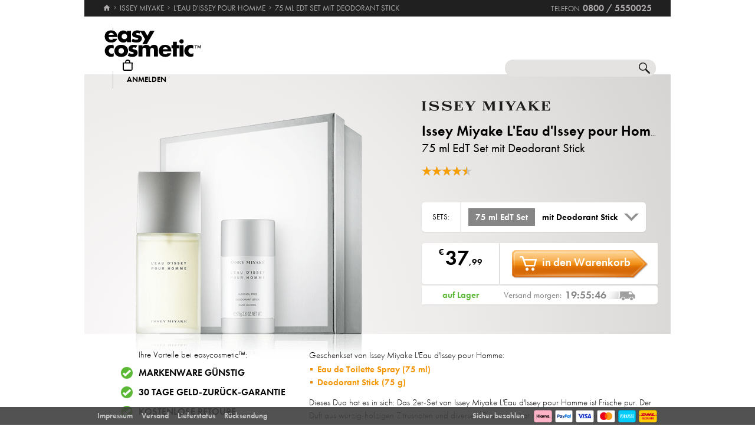

--- FILE ---
content_type: text/html; charset=utf-8
request_url: https://www.easycosmetic.de/issey-miyake/leau-dissey-pour-homme/issey-miyake-leau-dissey-pour-homme-geschenkset.aspx
body_size: 14793
content:
<!DOCTYPE html> <html lang="de" class=""> <head prefix="og: http://ogp.me/ns# fb: http://ogp.me/ns/fb#"><meta charset="utf-8"/><meta http-equiv="Content-Type" content="text/html; charset=utf-8"/><meta http-equiv="X-UA-Compatible" content="IE=edge"/><meta name="viewport" content="width=device-width"/><meta name="mobile-web-app-capable" content="yes"/><meta name="theme-color" content="#b3aeb1"/><meta http-equiv="x-dns-prefetch-control" content="on"/><link rel="preconnect dns-prefetch" href="https://cdn2.easycosmetic.de"/><link rel="preload" href="/Desktop/20260130-1723/Product.min.css" as="style"/><link rel="preload" href="/WebFonts/Futura.woff2" as="font" type="font/woff2" crossorigin/><link rel="preload" href="/WebFonts/Futura-Bold.woff2" as="font" type="font/woff2" crossorigin/><link rel="preload" href="/WebFonts/Futura-Light.woff2" as="font" type="font/woff2" crossorigin/><link rel="preconnect dns-prefetch" href="https://www.google-analytics.com"/><link rel="preconnect dns-prefetch" href="https://www.googleadservices.com"/><link rel="preconnect dns-prefetch" href="https://www.googletagmanager.com"/><link rel="preconnect dns-prefetch" href="https://www.google.com"/><link rel="preconnect dns-prefetch" href="https://www.google.de"/><link rel="preconnect dns-prefetch" href="https://www.gstatic.com"/><link rel="preconnect dns-prefetch" href="https://googleads.g.doubleclick.net"/><link rel="preconnect dns-prefetch" href="https://stats.g.doubleclick.net"/><link rel="preconnect dns-prefetch" href="https://apis.google.com"/><link rel="preconnect dns-prefetch" href="https://play.google.com"/><link rel="preconnect dns-prefetch" href="https://bat.bing.com"/><link rel="preconnect dns-prefetch" href="https://sslwidget.criteo.com"/><link rel="preconnect dns-prefetch" href="https://gum.criteo.com"/><link rel="preconnect dns-prefetch" href="https://rum-static.pingdom.net"/><link rel="preconnect dns-prefetch" href="https://rum-collector-2.pingdom.net"/><link rel="preconnect dns-prefetch" href="https://js-agent.newrelic.com"/><link rel="preconnect dns-prefetch" href="https://bam.nr-data.net"/><link rel="prerender prefetch" href="/issey-miyake"/><link rel="prerender prefetch" href="/issey-miyake/issey-miyake-leau-dissey-pour-homme.aspx"/><link rel="prerender prefetch" href="https://www.easycosmetic.de/alle-marken"/><link rel="prerender prefetch" href="https://www.easycosmetic.de/parfum"/><link rel="prerender prefetch" href="https://www.easycosmetic.de/"/><meta http-equiv="cleartype" content="on"/><meta name="format-detection" content="telephone=no"/><meta name="google" content="notranslate"/><meta name="msapplication-config" content="none"/><meta name="msvalidate.01" content="58653FF2B4232D7FB42108B1285F2962"/><meta name="verify-v1" content="kA55fJV1XNyet+JF1/5bPxOc4tbAZ0keoXkaaFal8aM="/><meta name="y_key" content="7ab1d7e0e36a5bb7"/><meta property="fb:app_id" content="111444722230901"/><meta property="fb:page_id" content="192109272260"/><meta property="og:site_name" content="easycosmetic"/><meta property="og:type" content="product.item"/><meta property="og:url" content="https://www.easycosmetic.de/issey-miyake/leau-dissey-pour-homme/issey-miyake-leau-dissey-pour-homme-geschenkset.aspx"/><meta property="og:title" content="L&#39;Eau d&#39;Issey pour Homme Set mit Deodorant Stick » nur € 37,99"/><meta property="og:description" content="Issey Miyake L&#39;Eau d&#39;Issey pour Homme Set mit Deodorant Stick » nur € 37,99 von Issey Miyake im Beauty-Shop · Trusted Shops Geld-zurück-Garantie."/><meta property="og:image" content="https://cdn2.easycosmetic.de/images/Produkte/D3/issey-miyake-leau-dissey-pour-homme-set-mit-deodorant-stick-75ml-75g.png"/><meta name="application-name" content="easycosmetic"/><meta name="author" content="easycosmetic"/><meta name="description" content="Issey Miyake L&#39;Eau d&#39;Issey pour Homme Set mit Deodorant Stick » nur € 37,99 von Issey Miyake im Beauty-Shop · Trusted Shops Geld-zurück-Garantie."/><meta name="robots" content="index, follow"/><title> L'Eau d'Issey pour Homme Set mit Deodorant Stick » nur € 37,99 </title><link rel="alternate" hreflang="de" href="https://www.easycosmetic.de/issey-miyake/leau-dissey-pour-homme/issey-miyake-leau-dissey-pour-homme-geschenkset.aspx"/><link rel="alternate" hreflang="de-AT" href="https://www.easycosmetic.at/issey-miyake/leau-dissey-pour-homme/issey-miyake-leau-dissey-pour-homme-geschenkset.aspx"/><link rel="alternate" hreflang="de-CH" href="https://www.easycosmetic.ch/issey-miyake/leau-dissey-pour-homme/issey-miyake-leau-dissey-pour-homme-geschenkset.aspx"/><link rel="alternate" hreflang="nl" href="https://www.easycosmetic.nl/issey-miyake/leau-dissey-pour-homme/issey-miyake-leau-dissey-pour-homme-geschenkset.aspx"/><link rel="alternate" hreflang="nl-BE" href="https://www.easycosmetic.be/issey-miyake/leau-dissey-pour-homme/issey-miyake-leau-dissey-pour-homme-geschenkset.aspx"/><link rel="canonical" href="https://www.easycosmetic.de/issey-miyake/leau-dissey-pour-homme/issey-miyake-leau-dissey-pour-homme-geschenkset.aspx"/><link rel="alternate" type="application/rss+xml" href="https://www.easycosmetic.de/feed.rss"/><link rel="search" href="https://www.easycosmetic.de/opensearch.xml"/><link rel="manifest" href="/manifest.json"/><link rel="icon" sizes="32x32" href="/icon32.png"/><link rel="icon" sizes="144x144" href="/icon144.png"/><link rel="icon" sizes="192x192" href="/icon192.png"/><link rel="icon" sizes="512x512" href="/icon512.png"/><link rel="apple-touch-icon" href="/icon192.png"/><link rel="image_src" href="https://cdn2.easycosmetic.de/images/Produkte/D3/issey-miyake-leau-dissey-pour-homme-set-mit-deodorant-stick-75ml-75g.png"/><link rel="stylesheet" href="/Desktop/20260130-1723/Product.min.css"/> <style> .info-primary-color{color:#7F7E7D!important}</style> <script id="ExceptionHandler">window.addEventListener("load",()=>ExceptionHandler.CheckPage);window.addEventListener("error",n=>ExceptionHandler.CatchException(n),!0);const ExceptionHandler={CheckPage:function(){this.IsScriptFailed()&&this.IsReloadable()&&this.ReloadPage()},ReloadPage:function(){window.location.reload()},CatchException:function(n){try{const i=n.message||"",o=n.filename||"",u=n.target||"",f=n.lineno||0,e=n.colno||0,s=f==0&&e==0&&u instanceof HTMLImageElement?u.src:"";let t=o||s||"";if(t=this.GetExceptionLocation(t,f,e),this.IsIgnored(i,t))return;if(this.IsScriptException(i)){this.CheckPage();return}const r=navigator.userAgent||"";if(r.includes("Trident/"))return;const h=this.GetCrawler(r);if(h.IsStateless)return;const c=document.location.href,l=navigator.userAgentData?.platform||navigator.platform||"",a=document.getElementById("SessionID")?document.getElementById("SessionID").value:"",v=[this.GetExceptionParameter("Message",i),this.GetExceptionParameter("Url",c),this.GetExceptionParameter("Script",t),this.GetExceptionParameter("Platform",l),this.GetExceptionParameter("Agent",r),this.GetExceptionParameter("SessionID",a,!0)].join(""),y='{"exception": {'+v+"}}";this.PostException("/Services/Ajax.aspx/LogException",y)}catch(t){console.error("Error while processing exception: ",t)}},PostException:function(n,t){const i=new XMLHttpRequest;i.open("POST",n,!0);i.setRequestHeader("Content-Type","application/json;charset=UTF-8");i.onload=function(){(i.status<200||i.status>=300)&&console.error("Failed to log exception: ",i.statusText)};i.onerror=function(){console.error("Network error while logging exception.")};i.send(t)},GetCrawler:function(n){let t=this.CrawlerType.None;return n&&this.CrawlerPatterns.some(([r,i])=>{if(i.test(n))return t=r,!0}),{Type:t,IsStateless:t!=this.CrawlerType.None}},GetExceptionLocation:function(n,t,i){return n&&(t&&(n+=":"+t),i&&(n+=":"+i)),n},GetExceptionParameter:function(n,t,i){const r=i?"":", ";return'"'+n+'":"'+t+'"'+r},IsReloadable:function(){let n=Number(sessionStorage.getItem("reloadCount"))||0;return n>=3?(sessionStorage.removeItem("reloadCount"),!1):(sessionStorage.setItem("reloadCount",++n),!0)},IsScriptFailed:function(){return typeof Page=="undefined"},IsScriptException:function(n){return this.ScriptExceptions.some(t=>t.test(n))},IsIgnored:function(n,t){return!n&&!t?!0:n&&this.IgnoredMessages.some(t=>n.includes(t))?!0:t&&this.IgnoredScripts.some(n=>t.includes(n))?!0:!1}};ExceptionHandler.CrawlerType={None:0,GoogleBot:1,GoogleAds:2,Bing:11,Baidu:12,Yahoo:13,MSN:14,Yandex:15,Enterprise:90,PageSpeed:91,LightHouse:92,Pingdom:93,Ryte:94,IIS:96,Nagios:97,Other:99};ExceptionHandler.CrawlerPatterns=[[ExceptionHandler.CrawlerType.GoogleBot,/GoogleBot/i],[ExceptionHandler.CrawlerType.GoogleAds,/GoogleAds/i],[ExceptionHandler.CrawlerType.Bing,/bingbot/i],[ExceptionHandler.CrawlerType.Baidu,/Baiduspider/i],[ExceptionHandler.CrawlerType.Yahoo,/Yahoo! Slurp/i],[ExceptionHandler.CrawlerType.MSN,/msnbot/i],[ExceptionHandler.CrawlerType.Yandex,/YandexBot/i],[ExceptionHandler.CrawlerType.Enterprise,/Enterprise/i],[ExceptionHandler.CrawlerType.PageSpeed,/PageSpeed/i],[ExceptionHandler.CrawlerType.LightHouse,/LightHouse/i],[ExceptionHandler.CrawlerType.Pingdom,/Pingdom/i],[ExceptionHandler.CrawlerType.Ryte,/RyteBot/i],[ExceptionHandler.CrawlerType.IIS,/IIS Application Initialization/i],[ExceptionHandler.CrawlerType.Nagios,/check_http\/v2\.3\.2/i],[ExceptionHandler.CrawlerType.Other,/(bot|crawler|spider)/i]];ExceptionHandler.ScriptExceptions=[/Can't find variable: (Page|Ajax|Cart|Order|Dropdown)/,/(Page|Ajax|Customer|Order|Cart|Dropdown|WebForm_RestoreScrollPosition) is not defined/,/Order.Forward is not a function/,/Cannot read properties of undefined \(reading 'Insert'\)/];ExceptionHandler.IgnoredMessages=["avastBHO","__gCrWeb","ResizeObserver loop limit exceeded","Can't find variable: gmo"];ExceptionHandler.IgnoredScripts=["chrome://","chrome-extension://","resource://","mshtml.dll","webbooster/minibar","SIMBAR","netloader.cc","superfish.com","mzapp.js","cuddlefish.j","edgecastcdn.net","chatzum.com","conduit.com","cbapp.com","foxydeal.com","rosathema.info","driveropti.net","jollywallet.com","gamblespot.ru","bonusberry.ru","checkpoint.com","mapticket.net","boostsaves.com","pricepeep.net","apollocdn.com","blockpage.cgi","theadex.com","datafastguru.info","win1guard.net","kaspersky-labs.com","akamaihd.net","static.pingdom.net","bat.bing.com","bat.bing.net","facebook.net","trustedshops.com","criteo.net","nr-data.net"];</script> </head> <body> <form method="post" action="/issey-miyake/leau-dissey-pour-homme/issey-miyake-leau-dissey-pour-homme-geschenkset.aspx" id="form"> <div class="aspNetHidden"> <input type="hidden" name="ScriptManager_HiddenField" id="ScriptManager_HiddenField" value=""/> <input type="hidden" name="__EVENTTARGET" id="__EVENTTARGET" value=""/> <input type="hidden" name="__EVENTARGUMENT" id="__EVENTARGUMENT" value=""/> </div> <script> /* ASP.NET System Script */ var theForm = document.forms['form']; if (!theForm) { theForm = document.form;} function __doPostBack(eventTarget, eventArgument) { if (!theForm.onsubmit || (theForm.onsubmit() != false)) { theForm.__EVENTTARGET.value = eventTarget; theForm.__EVENTARGUMENT.value = eventArgument; theForm.submit();}} ; function System_Init() { Sys.WebForms.PageRequestManager._initialize('ctl00$AjaxToolkitControl$ScriptManager', 'form', ['tctl00$CartControl$cart','cart','tctl00$content','content','tctl00$ContentHolder$Reviews','Reviews','tctl00$service','service','tctl00$Tracking','Tracking'], [], [], 120, 'ctl00');} </script> <div id="document" class="DomainDE DomainDACH LanguageDE Product Issey-Miyake Leau-Dissey-Pour-Homme SKU20104 DiscountE23KF7 ImageDL NoRetailPrice Sale"> <div class="document-inner"> <div class="document-center"> </div> <div class="document-borders"> <div class="document-left"></div> <div class="document-right"></div> </div> </div> <header class="basecontainer"> <div class="header-top"> <div class="header-breadcrumb"> <span class="header-breadcrumb-home"> <a href="https://www.easycosmetic.de/" id="https://www.easycosmetic.de/" aria-label="Startseite" data-enabled="true"> <svg xmlns="http://www.w3.org/2000/svg" width="12" height="10" viewBox="-396 274.3 12 10" enable-background="new -396 274.3 12 10"> <g fill="#7e7c7d"> <path d="m-391.1 284.2v-3.4h2.3v3.4h2.9v-4.6h1.7l-5.7-5.2-5.7 5.2h1.7v4.6h2.8"/> </g> </svg> </a> </span> <span class="header-breadcrumb-next"> <a href="https://www.easycosmetic.de/issey-miyake" id="https://www.easycosmetic.de/issey-miyake" data-enabled="true"> <span>Issey Miyake</span> </a> </span> <span class="header-breadcrumb-next"> <a href="https://www.easycosmetic.de/issey-miyake/issey-miyake-leau-dissey-pour-homme.aspx" id="https://www.easycosmetic.de/issey-miyake/issey-miyake-leau-dissey-pour-homme.aspx" data-enabled="true"> <span>L&apos;Eau d&apos;Issey pour Homme</span> </a> </span> <span class="header-breadcrumb-next header-breadcrumb-last"> <a href="https://www.easycosmetic.de/issey-miyake/leau-dissey-pour-homme/issey-miyake-leau-dissey-pour-homme-geschenkset.aspx" data-enabled="false"> <span>75 ml EdT Set mit Deodorant Stick</span> </a> </span> </div> <div class="header-infos"> <span class="header-phone header-separator1"> <span class="header-phone-text">Telefon</span> <span class="header-phone-no">0800 / 5550025</span> </span> </div> </div> <div class="header-middle"> <div class="header-home"> <a class="header-home-link" href="https://www.easycosmetic.de/" aria-label="Startseite" data-enabled="true"></a> </div> <search class="header-search header-nocheckout"> <label for="searchbox" class="visuallyhidden">Suche</label> <input name="ctl00$searchbox" type="text" id="searchbox" class="searchbox" data-check="keypress,paste,drop" data-tracking="true" autocomplete="off" placeholder="Shop durchsuchen..."/> <a href="javascript:Search.Reset()" class="reset"></a> <a href="javascript:Search.Redirect()" class="search"></a> <div class="animation"></div> <div id="AutocompletePopup" class="popup autocomplete-popup"> <div> <div class="autocomplete-results"> </div> </div> </div> </search> <div id="cart" class="header-cart header-nocheckout header-separator"> <a href="javascript:void(0)" class="cart" aria-label="Warenkorb"> <span class="checkout-inner-block icon"></span> <span class="checkout-inner-block label"> Warenkorb </span> </a> </div> <div class="header-trust header-nocheckout header-separator"> <a href="https://www.trustedshops.de/bewertung/info_X5FEBF9F1401DEFAE3A404F6FD668A14C.html" class="header-trust-link" aria-label="Trusted Shops Käuferschutz" data-track-exit="Trusted Shops — Header" target="_blank" rel="nofollow noreferrer noopener" title="Trusted Shops Käuferschutz"></a> </div> <div class="header-customer header-nocheckout header-separator"> <a class="button-flat button-customer-header button-customer-login" data-size="medium" data-color="orange" href="https://www.easycosmetic.de/meinkonto.aspx">Anmelden</a> </div> </div> <nav class="header-nav"> <ul> <li> <a href="https://www.easycosmetic.de/alle-marken" class="brands"> Marken </a> </li> <li> <a href="https://www.easycosmetic.de/parfum" class="fragrances"> Parfum </a> </li> <li> <a href="https://www.easycosmetic.de/pflege" class="care"> Pflege </a> </li> <li> <a href="https://www.easycosmetic.de/make-up" class="makeup"> Make‑Up </a> </li> <li> <a href="https://www.easycosmetic.de/herrenpflege" class="mencare"> Herren </a> </li> <li> <a href="https://www.easycosmetic.de/haare" class="hair"> Haare </a> </li> <li> <a href="https://www.easycosmetic.de/sonne" class="suncare"> Sonne </a> </li> <li> <a href="https://www.easycosmetic.de/geschenksets" class="sets active"> Sets </a> </li> <li> <a href="https://www.easycosmetic.de/sonstiges" class="miscellaneous"> Sonstiges </a> </li> <li> <a href="https://www.easycosmetic.de/valentinstag" class="sale valentines"> Valentinstag </a> </li> </ul> </nav> </header> <div id="content" class="basecontainer"> <div class="content-container floatcontainer"> <div class="content-left"> <img class="product" src="https://cdn2.easycosmetic.de/images/Produkte/D3/issey-miyake-leau-dissey-pour-homme-set-mit-deodorant-stick-75ml-75g.png" alt="Issey Miyake L&apos;Eau d&apos;Issey pour Homme 75 ml EdT Set mit Deodorant Stick"/> <div id="XLPopup" class="popup xl-popup"> <div class="xl-popup-header"> <img src=https://cdn2.easycosmetic.de/images/markenlogos-4c/logo-issey-miyake.svg alt="Issey Miyake" class="xl-popup-logo" width=272 height=21/> </div> <div class="xl-popup-image"> <img data-lazy="https://cdn2.easycosmetic.de/images/Produkte/XL/issey-miyake-leau-dissey-pour-homme-set-mit-deodorant-stick-75ml-75g.png" alt="Issey Miyake L&apos;Eau d&apos;Issey pour Homme 75 ml EdT Set mit Deodorant Stick"/> <div class="xl-popup-text xl-popup-range"> Issey Miyake L'Eau d'Issey pour Homme </div> <div class="xl-popup-text xl-popup-name"> 75 ml EdT Set mit Deodorant Stick </div> </div> <a href=javascript:void(0) class="close4"></a> </div> </div> <div class="content-right"> <div class="content-header" style="height: 200px;"> <div class="content-header-inner"> <a href="https://www.easycosmetic.de/issey-miyake" class="brand-logo" title="Issey Miyake"> <img class="image-scaled" src="https://cdn2.easycosmetic.de/images/markenlogos-4c/logo-issey-miyake.svg" alt="Issey Miyake" width="272" height="21"/> </a> <h1> <a href="https://www.easycosmetic.de/issey-miyake/issey-miyake-leau-dissey-pour-homme.aspx" class="width37"> Issey Miyake L'Eau d'Issey pour Homme </a> <span class="type width33 overflow-tooltip" data-tooltip='{"delay": 500}'> 75 ml EdT Set mit Deodorant Stick </span> </h1> <div class="header-favorite"> <a href=javascript:void(0)></a> </div> <div class="header-rating"> <span class="rating-stars-17-5"><span class="rating-100"></span><span class="rating-100"></span><span class="rating-100"></span><span class="rating-100"></span><span class="rating-50"></span></span> <a class="button-flat button-review" data-size="small" data-color="orange" href="javascript:Review.Popup()">Bewerten</a> </div> </div> </div> <div class="content"> <div id="Variants" class="size set available"> <div class="text"> Sets: </div> <div class="dropdown"> <a href="javascript:Dropdown.Open('Size')"> <span class="quantity"> 75 ml EdT Set </span> <span class="type"> mit Deodorant Stick </span> </a> <div id="SizePopup" class="popup"> <a href=javascript:void(0) class="scroller backward"></a> <a href=javascript:void(0) class="scroller forward"></a> <ul> <li class=""> <a href="javascript:Page.GotoSKU(91131)" data-sku="91131" data-navigate="L2lzc2V5LW1peWFrZS9sZWF1LWRpc3NleS1wb3VyLWhvbW1lL2lzc2V5LW1peWFrZS1sZWF1LWRpc3NleS1wb3VyLWhvbW1lLWdlc2NoZW5rc2V0LmFzcHg/dmFyaWFudD05MTEzMQ==" class="ajaxian"> <span class="quantity"> 50 ml EdT Set </span> <span class="type"> mit Vétiver EdT Spray & Shower Gel </span> </a> </li> <li class="active"> <a href="#" onclick="return false" data-popup-closer="" class="ajaxian"> <span class="quantity"> 75 ml EdT Set </span> <span class="type"> mit Deodorant Stick </span> </a> </li> <li class=""> <a href="javascript:Page.GotoSKU(26885)" data-sku="26885" data-navigate="L2lzc2V5LW1peWFrZS9sZWF1LWRpc3NleS1wb3VyLWhvbW1lL2lzc2V5LW1peWFrZS1sZWF1LWRpc3NleS1wb3VyLWhvbW1lLWdlc2NoZW5rc2V0LmFzcHg/dmFyaWFudD0yNjg4NQ==" class="ajaxian"> <span class="quantity"> 75 ml EdT Set </span> <span class="type"> mit Shower Gel </span> </a> </li> <li class=""> <a href="javascript:Page.GotoSKU(42636)" data-sku="42636" data-navigate="L2lzc2V5LW1peWFrZS9sZWF1LWRpc3NleS1wb3VyLWhvbW1lL2lzc2V5LW1peWFrZS1sZWF1LWRpc3NleS1wb3VyLWhvbW1lLWdlc2NoZW5rc2V0LmFzcHg/dmFyaWFudD00MjYzNg==" class="ajaxian"> <span class="quantity"> 125 ml EdT Set </span> <span class="type"> mit EdT to Go </span> </a> </li> </ul> </div> </div> </div> <div id="CartBox" class="discounted stock countdown"> <div class="price"> <div class="grossprice"> <span class="price-currency">€</span> <span class="price-integers">37</span><span class="price-point">,</span><span class="price-decimals">99</span> </div> </div> <div class="action"> <div class="button-add-to-cart-container"><a class="button-rich button-cart button-add-to-cart" data-size="medium" data-color="orange" data-arrow="right" data-checkout="add_to_cart" href="javascript:Cart.Insert()"><span class="border-left"></span><span class="center">in den Warenkorb</span><span class="border-right"></span></a></div> <div class="alarm-dse"> Mit der Angabe Ihrer E-Mail-Adresse akzeptieren Sie unsere <a href="https://www.easycosmetic.de/datenschutz" target="_blank">Datenschutzerklärung</a> und erklären sich damit einverstanden, dass wir Sie informieren, sobald der Artikel wieder verfügbar ist. </div> </div> <div class="options"> <div class='stock available'> <span class="stock"> auf Lager </span> <span class="countdown"> <span class="text"> Versand morgen: </span> <span class="time"> 19:55:53 </span> </span> </div> </div> </div> <div class="cartbox-footer"> </div> </div> </div> </div> <div class="content-info floatcontainer"> <section class="section section-benefits"> <div class="info-left info-left-centered"> <div> <ul class="benefits benefits-vertical"> <li class="header"> Ihre Vorteile bei easycosmetic™: </li> <li> <span class="first"> Markenware günstig </span> </li> <li> <span class="first"> <a href="https://www.easycosmetic.de/geld-zurueck-garantie" target="_blank">30 Tage Geld-zurück-Garantie</a> </span> </li> <li> <span class="first"> <a href="https://www.easycosmetic.de/versandkosten" target="_blank">Kostenlose Retoure</a> </span> </li> </ul> </h1> </div> </div> <div class='info-right'> <div class="info-description paragraph"> Geschenkset von Issey Miyake L'Eau d'Issey pour Homme:<ul class="bullet"><li><a href="/issey-miyake/leau-dissey-pour-homme/issey-miyake-leau-dissey-pour-homme-edt-vapo.aspx?variant=11620">Eau de Toilette Spray (75&nbsp;ml)</a></li><li><a href="/issey-miyake/leau-dissey-pour-homme/issey-miyake-leau-dissey-pour-homme-deodorant-stick.aspx">Deodorant Stick (75 g)</a></li></ul>Dieses Duo hat es in sich: Das 2er-Set von Issey Miyake L'Eau d'Issey pour Homme ist Frische pur. Der Duft aus würzig-holzigen Zitrusnoten und diversen Gewürzen hat rund um den Globus Millionen Fans. Der Fond aus Tabak-Ambra und Indischem Sandelholz beschließt die Essenz auf markante Art und Weise. Für Männer, die nur das beste wollen. </div> </div> </section> <section class="section section-products"> <div class="info-left vcentered-container"> <div class="info-left-label"> weitere Produkte von <br/> Issey Miyake L'Eau d'Issey pour Homme: </div> </div> <div class="info-right"> <ul class="products grid"> <li > <a href="https://www.easycosmetic.de/issey-miyake/leau-dissey-pour-homme/issey-miyake-leau-dissey-pour-homme-edt-vapo.aspx" class="available"> <div class="image"> <img src="https://cdn2.easycosmetic.de/images/Produkte/M2/issey-miyake-leau-dissey-pour-homme-edt-vapo-125ml.png" alt="Issey Miyake L&apos;Eau d&apos;Issey pour Homme Eau de Toilette Spray" class="product" width="156" height="192"/> <div class="border"></div> </div> <div class="text"> <div class="name"> <span class="name loading"> <span class="brand"> Issey Miyake </span><span class="range"> L'Eau d'Issey pour Homme </span><span class="type"> Eau de Toilette Spray </span> </span> </div> <div class="price"> <span class="gross discounted"> <span class="price-from">ab</span> <span class="price-currency">€</span> <span class="price-integers">26</span><span class="price-point">,</span><span class="price-decimals">99</span> </span> </div> </div> </a> </li> <li > <a href="https://www.easycosmetic.de/issey-miyake/leau-dissey-pour-homme/issey-miyake-leau-dissey-pour-homme-deodorant-stick.aspx" class="available"> <div class="image"> <img src="https://cdn2.easycosmetic.de/images/Produkte/M2/issey-miyake-leau-dissey-pour-homme-deodorant-stick-75g.png" alt="Issey Miyake L&apos;Eau d&apos;Issey pour Homme Deodorant Stick Deodorant Stick 75 g" class="product" width="156" height="192"/> <div class="border"></div> </div> <div class="text"> <div class="name"> <span class="name loading"> <span class="brand"> Issey Miyake </span><span class="range"> L'Eau d'Issey pour Homme </span><span class="type"> Deodorant Stick </span><span class="care"> Deodorant Stick </span><span class="baseprice"> &euro;&nbsp;306,53 / 1kg </span> </span> </div> <div class="price"> <span class="retail-qty"> 75 g </span> <span class="gross"> <span class="price-currency">€</span> <span class="price-integers">22</span><span class="price-point">,</span><span class="price-decimals">99</span> </span> </div> </div> </a> </li> </ul> </div> </section> <section class="section section-scents"> <div class="info-left"></div> <div class="info-right"> <ul class="info-scents info-animated"> <li class="frisch tooltip" title="Weitere frische Düfte"> <a href="https://www.easycosmetic.de/parfum/frisch">frisch</a> </li> <li class="holzig tooltip" title="Weitere holzige Düfte"> <a href="https://www.easycosmetic.de/parfum/holzig">holzig</a> </li> </ul> <div class="info-scents-toggler info-animation-toggler" data-animation=".info-scents li,grow,500"></div> <table class="info-notes"> <tr> <th> Kopfnoten: </th> <td> <ul class="rounded"> <li><a href="https://www.easycosmetic.de/duftnoten/grapefruit">Grapefruit</a></li><li><a href="https://www.easycosmetic.de/duftnoten/bergamotte">Bergamotte</a></li><li><a href="https://www.easycosmetic.de/duftnoten/rosmarin">Rosmarin</a></li><li><a href="https://www.easycosmetic.de/duftnoten/minze">Minze</a></li> </ul> </td> </tr> <tr> <th> Herznoten: </th> <td> <ul class="rounded"> <li><a href="https://www.easycosmetic.de/duftnoten/zimt">Zimt</a></li><li><a href="https://www.easycosmetic.de/duftnoten/geranie">Geranie</a></li><li><a href="https://www.easycosmetic.de/duftnoten/muskat">Muskat</a></li><li><a href="https://www.easycosmetic.de/duftnoten/maigloeckchen">Maiglöckchen</a></li><li><a href="https://www.easycosmetic.de/duftnoten/lotus">Lotus</a></li><li><a href="https://www.easycosmetic.de/duftnoten/safran">Safran</a></li><li><a href="#" onclick="return false">Reseda</a></li> </ul> </td> </tr> <tr> <th> Basisnoten: </th> <td> <ul class="rounded"> <li><a href="https://www.easycosmetic.de/duftnoten/sandelholz">Sandelholz</a></li><li><a href="https://www.easycosmetic.de/duftnoten/vetiver">Vetiver</a></li><li><a href="https://www.easycosmetic.de/duftnoten/moschus">Moschus</a></li><li><a href="https://www.easycosmetic.de/duftnoten/zeder">Zeder</a></li> </ul> </td> </tr> </table> </div> </section> <section class="section section-ingredients"> <div class="info-left"> </div> <div class="info-right"> <div class="ingredients-top"> <div class="ingredients" data-collapsed="true"> <span class="ingredients-header"> Inhaltsstoffe: </span> aqua, sodium laureth sulfate, cocamidopropyl betaine, glycerin, parfum, peg-7 glyceryl cocoate, ppg-26-buteth-26, decyl glucoside, dipropylene glycol, peg-40 hydrogenated castor oil, peg-200 hydrogenated glyceryl palmate, peg-55 propylene glycol oleate, propylene glycol, sodium benzoate, hydroxypropyl guar hydroxypropyltrimonium chloride, citric acid, sodium gluconate, linalool, limonene, bht </div> <a class="button-flat button-show-ingredients" data-size="large" data-color="black" data-collapse="weniger angeigen" href="javascript:Product.ShowIngredients()">alle anzeigen</a> </div> <div class="ingredients-bottom"> Sie finden Inhaltsstoffangaben auf dem gelieferten Artikel und/oder der Verpackung. Wir empfehlen, die Inhaltsstoffangaben immer auch auf dem gelieferten Artikel zu prüfen. Sie können das Produkt 30 Tage kostenlos zurücksenden. </div> </div> </section> <section class="section section-rating"> <div class="info-left"> <div class="info-rating-chart" data-percent="100"></div> <div class="info-rating-chart-header"> <div class="info-rating-chart-header-top"> aller Kunden bewerten <br/>L'Eau d'Issey pour Homme positiv </div> <div class="info-rating-chart-header-bottom"> 5 oder 4 Sterne </div> </div> </div> <div class="info-right"> <div class="header"> <div class="left"> <span class="rating"> <span class="r-1"></span> <span class="r-1"></span> <span class="r-1"></span> <span class="r-1"></span> <span class="r-1-2"></span> </span> </div> <div class="right"> <div class="summary highlight"> 4,5 Sterne (aus 4 Bewertungen) </div> </div> </div> <div id="Reviews"> <div class="review floatcontainer" id="review-245027"> <div class="left"> <span class="rating"> <span class="r-1"></span> <span class="r-1"></span> <span class="r-1"></span> <span class="r-1"></span> <span class="r-1"></span> </span> </div> <div class="right"> <div class="author"> Kommentar von <span>DIT</span> </div> <div class="name"> Super </div> <blockquote class="text"> Das Set habe ich schon mehrfach bestellt. Und immer wieder bin ich von beiden Produkten begeistert. Ich liebe den Duft einfach. </blockquote> </div> </div> <div class="review floatcontainer" id="review-244918"> <div class="left"> <span class="rating"> <span class="r-1"></span> <span class="r-1"></span> <span class="r-1"></span> <span class="r-1"></span> <span class="r-1"></span> </span> </div> <div class="right"> <div class="author"> Kommentar von <span>Gaschler</span> </div> <div class="name"> Sehr angenehmer Duft </div> <blockquote class="text"> Issey Miyake ist seit vielen, vielen Jahren mein absoluter Lieblingsduft. Schon oft bin ich angesprochen worden und viele waren begeistert von dem Duft. </blockquote> </div> </div> <div class="review floatcontainer" id="review-236959"> <div class="left"> <span class="rating"> <span class="r-1"></span> <span class="r-1"></span> <span class="r-1"></span> <span class="r-1"></span> <span class="r-0"></span> </span> </div> <div class="right"> <div class="author"> Kommentar von <span>Soph</span> </div> <div class="name"> Feines, elegantes Parf&#252;m </div> <blockquote class="text"> Ich habe meinem Freund dieses Set zu Weihnachten gekauft und ICH LIEBE es. Es riecht sehr elegant und Frisch, jedoch w&#252;rde ich sagen, dass es eher ein Sommer-Duft ist. Das Parf&#252;m und Deo kommen aber nicht in der im Bild gezeigten, silbernen Box, was ich etwas Schade fand. Deshalb nur 4 Sterne. Ansonsten bin ich sehr zufrieden. Lieferung war ebenfalls schnell. </blockquote> </div> </div> <div class="review floatcontainer" id="review-215561"> <div class="left"> <span class="rating"> <span class="r-1"></span> <span class="r-1"></span> <span class="r-1"></span> <span class="r-1"></span> <span class="r-0"></span> </span> </div> <div class="right"> <div class="author"> Kommentar von <span>Jan</span> </div> <div class="name"> Sehr toller Duft </div> <blockquote class="text"> Dieser Duft hat mir auf anhieb sehr gefallen. Viele Leute haben mich bereits darauf angesprochen und ich mag ihn nicht mehr missen. </blockquote> </div> </div> </div> </div> </section> <section class="section section-properties"> <div class="info-left"></div> <div class="info-right"> <table class="info-properties"> <tr> <th>Produktart:</th> <td><a href="https://www.easycosmetic.de/parfum?type=2">Herrenparfum</a></td> </tr> <tr> <th>Hersteller‑Nummer:</th> <td>488345</td> </tr> <tr> <th>Artikel‑Nummer:</th> <td>20104</td> </tr> <tr> <th>Parfümeur:</th> <td><a href="https://www.easycosmetic.de/parfumeure/jacques-cavallier-belletrud">Jacques Cavallier-Belletrud</a></td> </tr> <tr> <th>Erscheinungsjahr:</th> <td><a href="https://www.easycosmetic.de/parfum/1994">Parfums von 1994</a></td> </tr> <tr> <th>Jahreszeit:</th> <td><a href="https://www.easycosmetic.de/fruehlingsparfum">Frühlingsduft</a>, <a href="https://www.easycosmetic.de/herbstparfum">Herbstduft</a></td> </tr> <tr> <th>Produktsicherheit:</th> <td><a href="#" class="button" onclick="GPSR.ShowPopup('169'); return false">Kontakte & Hinweise</a></td> </tr> </table> </div> </section> <section class="section section-bestsellers"> <div class="info-left vcentered-container"> <div class="info-left-label"> Top-Produkte von <br/>Issey Miyake: </div> </div> <div class="info-right"> <ul class="products grid"> <li > <a href="https://www.easycosmetic.de/issey-miyake/leau-dissey-pour-femme/issey-miyake-leau-dissey-pour-femme-edt-vapo.aspx" class="available"> <div class="image"> <img src="https://cdn2.easycosmetic.de/images/Produkte/M2/issey-miyake-leau-dissey-pour-femme-edt-vapo-100ml.png" alt="Issey Miyake L&apos;Eau d&apos;Issey pour Femme Eau de Toilette Spray" class="product" width="156" height="192"/> <div class="border"></div> </div> <div class="text"> <div class="name"> <span class="name loading"> <span class="brand"> Issey Miyake </span><span class="range"> L'Eau d'Issey pour Femme </span><span class="type"> Eau de Toilette Spray </span> </span> </div> <div class="price"> <span class="gross discounted"> <span class="price-from">ab</span> <span class="price-currency">€</span> <span class="price-integers">24</span><span class="price-point">,</span><span class="price-decimals">99</span> </span> </div> </div> </a> </li> <li > <a href="https://www.easycosmetic.de/issey-miyake/leau-dissey-pour-homme-intense/issey-miyake-leau-dissey-pour-homme-intense-edt-vapo.aspx" class="available"> <div class="image"> <img src="https://cdn2.easycosmetic.de/images/Produkte/M2/issey-miyake-leau-dissey-pour-homme-intense-edt-vapo-125ml.png" alt="Issey Miyake L&apos;Eau d&apos;Issey pour Homme Intense Eau de Toilette Spray" class="product" width="156" height="192"/> <div class="border"></div> </div> <div class="text"> <div class="name"> <span class="name loading"> <span class="brand"> Issey Miyake </span><span class="range"> L'Eau d'Issey pour Homme Intense </span><span class="type"> Eau de Toilette Spray </span> </span> </div> <div class="price"> <span class="gross discounted"> <span class="price-from">ab</span> <span class="price-currency">€</span> <span class="price-integers">21</span><span class="price-point">,</span><span class="price-decimals">99</span> </span> </div> </div> </a> </li> </ul> </div> </section> <section class="section section-ranges"> <div class="info-left vcentered-container"> <div class="info-left-label"> mehr Issey Miyake: </div> </div> <div class="info-right"> <ul class="info-ranges"> <li> <a href="https://www.easycosmetic.de/issey-miyake/issey-miyake-a-drop-dissey.aspx"> <div class="image"> <img src="https://cdn2.easycosmetic.de/images/Produktgruppen/issey-miyake-a-drop-dissey.png" alt="Issey Miyake A Drop d'Issey" width="124" height="131"/> </div> <h3 class="name"> Issey Miyake<br/>A Drop d'Issey </h3> </a> </li> <li> <a href="https://www.easycosmetic.de/issey-miyake/issey-miyake-le-sel-dissey.aspx"> <div class="image"> <img src="https://cdn2.easycosmetic.de/images/Produktgruppen/issey-miyake-le-sel-dissey.png" alt="Issey Miyake Le Sel d'Issey" width="124" height="131"/> </div> <h3 class="name"> Issey Miyake<br/>Le Sel d'Issey </h3> </a> </li> <li> <a href="https://www.easycosmetic.de/issey-miyake/issey-miyake-leau-dissey-pour-homme-sport.aspx"> <div class="image"> <img src="https://cdn2.easycosmetic.de/images/Produktgruppen/issey-miyake-leau-dissey-pour-homme-sport.png" alt="Issey Miyake L'Eau d'Issey pour Homme Sport" width="124" height="131"/> </div> <h3 class="name"> Issey Miyake<br/>L'Eau d'Issey pour Homme Sport </h3> </a> </li> </ul> </div> </section> </div> <div class="content-breadcrumb"> </div> <div id="ReviewPopup" class="popup"> <a href="#" onclick="return false" class="close3" data-popup-closer=""></a> <div class="review-popup-fieldset"> <div class="header"> Ihre Produktbewertung </div> <div class="intro"> unter allen Produktbewertern verlosen wir jeden Monat Einkaufsgutscheine im Wert von € 150,- </div> <div class="name floatcontainer"> <div class="col1"> <div> Meine Meinung über ... </div> </div> <div class="col2"> <img src="https://cdn2.easycosmetic.de/images/Produkte/M2/issey-miyake-leau-dissey-pour-homme-set-mit-deodorant-stick-75ml-75g.png" alt="Issey Miyake L'Eau d'Issey pour Homme Set mit Deodorant Stick 75ml-75g"/> </div> <div class="col3"> <div> Issey Miyake L'Eau d'Issey pour Homme<br/> 75 ml EdT Set mit Deodorant Stick </div> </div> </div> <div class="rating-container"> <ul class="rating-stars"> <li class="star_off"><a href="javascript:Review.SaveStars(1);">Gefällt mir überhaupt nicht</a></li> <li class="star_off"><a href="javascript:Review.SaveStars(2);">Gefällt mir nicht</a></li> <li class="star_off"><a href="javascript:Review.SaveStars(3);">Mittelmäßig</a></li> <li class="star_off"><a href="javascript:Review.SaveStars(4);">Gefällt mir</a></li> <li class="star_off"><a href="javascript:Review.SaveStars(5);">Gefällt mir sehr</a></li> </ul> <input id="ratingText" type="text" readonly=""/> </div> <div data-fieldset=""> <div class="review-title-container"> <input name="ctl00$ContentHolder$ProductReviewControl$reviewTitle" type="text" id="reviewTitle" data-check="keypress,paste,drop" data-validation="review" placeholder="Überschrift Ihrer Produkt-Bewertung"/> </div> <div class="reviewText"> <textarea id="reviewText" name="reviewText" placeholder="Schreiben Sie hier Ihre Produkt-Bewertung... (mind. 20 Wörter)&#x0a; • Was hat Ihnen an diesem Produkt gefallen oder nicht gefallen?&#x0a; • Wem würden Sie dieses Produkt weiterempfehlen?&#x0a; • Warum haben Sie diese Bewertung gewählt?" rows="2" cols="20" data-check="keypress,paste,drop" data-validation="review"></textarea> </div> <div class="userData"> <label for="reviewUser">Benutzername:</label> <input name="ctl00$ContentHolder$ProductReviewControl$reviewUser" type="text" id="reviewUser" data-check="keypress,paste,drop" data-validation="review" placeholder="wird mit der Bewertung veröffentlicht"/> </div> <div class="userData"> <label for="reviewMail">Ihre E-Mail:</label> <input name="ctl00$ContentHolder$ProductReviewControl$reviewMail" type="text" id="reviewMail" data-check="keypress,paste,drop" data-validation="review" placeholder="zur Benachrichtigung - wird nicht veröffentlicht"/> </div> </div> <div class="review-container"> <div class="button-review-container"><a class="button-rich button-review" data-size="small" data-color="orange" data-image="right-arrow" href="javascript:Review.Save()"><span class="border-left"></span><span class="center">Senden</span><span class="border-right"></span></a></div> <div class="review-disclaimer"> mit dem Klick auf "Senden" erkenne ich die <a href="https://www.easycosmetic.de/faq?id=9.1" target="_blank">Bedingungen zur Veröffentlichung</a> von Produktbewertungen an. </div> </div> </div> <div class="review-popup-continue" style="display: none;"> <div class="header"> Vielen Dank für Ihre Bewertung! </div> <p> Wir werden Ihre Einsendung schnellstmöglich prüfen. Sie erhalten eine Nachricht, sobald Ihre Bewertung freigeschaltet wurde. </p> <a class="button-rich button-back" data-size="small" data-color="orange" data-image="right-arrow" href="/"><span class="border-left"></span><span class="center">zurück zum Shop</span><span class="border-right"></span></a> </div> </div> <input type="hidden" name="ctl00$ContentHolder$ProductReviewControl$hfProductName" id="hfProductName" value="Issey Miyake L&#39;Eau d&#39;Issey pour Homme Set mit Deodorant Stick 75ml-75g"/> <input type="hidden" name="ctl00$ContentHolder$ProductReviewControl$hfProductNumber" id="hfProductNumber" value="20104"/> <input type="hidden" name="ctl00$ContentHolder$ProductReviewControl$hfMail" id="hfMail"/> <input type="hidden" name="ctl00$ContentHolder$ProductReviewControl$hfSource" id="hfSource"/> <div class="footnotes" id="footnotes"> <span class="footnote3"></span>alle Preise inkl. MwSt. & zzgl. <a href="https://www.easycosmetic.de/versandkosten">Versandkosten</a> </div> </div> <div class="basecontainer info-container-outer"> </div> <footer class="basecontainer"> <div class="footer-newsletter"> <div class="newsletter-signup" data-newsletter-signup="signup-8194" data-location="footer"> <div class="newsletter-signup-step"> <div class="newsletter-signup-header"> Ihr Zugang zur Welt exklusiver Beauty-Schätze </div> <div class="newsletter-signup-body"> <div class="newsletter-signup-prompt"> Newsletter abonnieren und Beauty-Schätze entdecken. </div> <div class="newsletter-signup-input"> <input id="newsletter-signup-email-8194" name="email" type="text" class="text newsletter-signup-email" alue="" placeholder="Ihre E-Mail" data-validate="Page.Validation.OnChanged({0})"/> <a class="button-flat newsletter-signup-button" data-size="medium" data-color="darkgrey" data-image="right-arrow" href="javascript:Newsletter.Subscribe('signup-8194')">Freischalten</a> </div> </div> <div class="newsletter-signup-footer"> <div class="newsletter-signup-disclaimer">Informationen dazu, wie wir mit Ihren Daten umgehen, finden Sie in unserer <a href="https://www.easycosmetic.de/datenschutz" target="_blank">Datenschutzerklärung</a>. Sie können der Verwendung Ihrer Email-Adresse zu Werbezwecken jederzeit durch eine formlose E-Mail widersprechen, ohne dass hierfür andere als die Übermittlungskosten nach den Basistarifen entstehen.</div> </div> </div> <div class="newsletter-signup-step"> <div class="newsletter-signup-header"> Sie sind fast da... </div> <div class="newsletter-signup-body"> <div class="newsletter-signup-prompt"> Bitte ergänzen Sie Ihren Namen und Interessen: </div> <div class="newsletter-signup-input"> <input id="newsletter-signup-firstname-8194" name="firstname" type="text" class="text newsletter-signup-firstname" value="" placeholder="Vorname" data-validate="Page.Validation.OnChanged({0})"/> <input id="newsletter-signup-lastname-8194" name="lastname" type="text" class="text newsletter-signup-lastname" value="" placeholder="Nachname" data-validate="Page.Validation.OnChanged({0})"/> <div class="newsletter-signup-radio-group"> <label class="newsletter-signup-radio-item"> <input class="newsletter-signup-radio" type="radio" name="newsletter-signup-interest" value="2"> <span class="newsletter-signup-radio-text">Produkte für Damen</span> </label> <label class="newsletter-signup-radio-item"> <input class="newsletter-signup-radio" type="radio" name="newsletter-signup-interest" value="1"> <span class="newsletter-signup-radio-text">Produkte für Herren</span> </label> </div> <a class="button-flat newsletter-signup-button" data-size="medium" data-color="darkgrey" data-image="right-arrow" href="javascript:Newsletter.Update('signup-8194')">Sichern</a> </div> </div> <div class="newsletter-signup-footer"> <div class="newsletter-signup-prompt"> Prüfen Sie jetzt Ihre Mail an <span class="newsletter-signup-email">mustermann@web.de</span> um sich freizuschalten. </div> </div> </div> <div class="newsletter-signup-step"> <div class="newsletter-signup-header"> Hoppla! </div> <div class="newsletter-signup-body"> <div class="newsletter-signup-prompt"> Die E-Mail Adresse <span class="newsletter-signup-email">mustermann@web.de</span> empfängt bereits den Newsletter. </div> <div class="newsletter-signup-details"> Bitte prüfen Sie Ihren Spam-Ordner und fügen Sie den Absender <span class="newsletter-signup-contact">service@easycosmetic.de</span> Ihrer Liste mit Bekannten und Freunden hinzu. </div> </div> <div class="newsletter-signup-footer"> <a class="button-flat newsletter-signup-button" data-size="medium" data-color="darkgrey" data-image="right-arrow" href="javascript:Newsletter.Signup.Back('signup-8194')">Zurück</a> </div> </div> </div> </div> <div class="footer-career"> <a href="https://www.easycosmetic.team" class="footer-career-link" data-track-exit="Karriere — Banner" aria-label="Karriere" target="_blank" rel="nofollow noreferrer noopener"></a> </div> <div class="footer-toggler"></div> <nav class="footer-nav"> <div class="order"> <div class="header">Bestellung</div> <ul> <li><a href="https://www.easycosmetic.de/versandkosten">Versand</a></li> <li><a href="https://www.easycosmetic.de/zahlungsarten">Zahlungsarten</a></li> <li><a href="https://www.easycosmetic.de/geld-zurueck-garantie">Geld‑zurück‑Garantie</a></li> <li><a href="https://www.easycosmetic.de/ruecksendung.aspx">gratis Rücksendung</a></li> </ul> </div> <div class="service"> <div class="header">Service</div> <ul> <li><a href="https://www.easycosmetic.de/lieferstatus.aspx">Lieferstatus</a></li> <li><a href="https://www.easycosmetic.de/kontakt">Kontakt</a></li> <li><a href="https://www.easycosmetic.de/faq">Fragen & Antworten</a></li> <li><a href="https://www.easycosmetic.de/glossar">Glossar</a></li> <li><a href="https://www.easycosmetic.de/batterieentsorgung">Batterieentsorgung</a></li> </ul> </div> <div class="provider"> <div class="header">Anbieter</div> <ul> <li><a href="https://www.easycosmetic.de/impressum">Impressum</a></li> <li><a href="https://www.easycosmetic.de/agbs">AGB</a></li> <li><a href="https://www.easycosmetic.de/widerrufsrecht">Widerrufsrecht</a></li> <li><a href="https://www.easycosmetic.de/datenschutz">Datenschutz</a></li> <li><a href="javascript:Page.CookiesConsent.Reopen()">Cookies</a></li> <li><a href="https://www.easycosmetic.de/ueber-uns">Über uns</a></li> <li class="career"><a href="https://www.easycosmetic.team" data-track-exit="Karriere — Text" target="_blank" rel="nofollow noreferrer noopener">Karriere</a></li> </ul> </div> <div class="payment"> <div class="header">Sicher bezahlen</div> <a class="payment-icons" href="https://www.easycosmetic.de/zahlungsarten" title="Zahlungsarten" aria-label="Zahlungsarten"><div class="payment-icon klarna-icon"></div><div class="payment-icon paypal-icon"></div><div class="payment-icon visa-icon"></div><div class="payment-icon mastercard-icon"></div><div class="payment-icon vorkasse-icon"></div><div class="payment-icon dhl-nachnahme-icon"></div></a> <div class="header">Folgen Sie uns</div> <div class="social-icons"><a href="https://instagram.com/easycosmetic" class="social-icon instagram-icon" title="Instagram" aria-label="Instagram" target="_blank" rel="nofollow noreferrer noopener"></a><a href="https://www.facebook.com/easycosmetic.de" class="social-icon facebook-icon" title="Facebook" aria-label="Facebook" target="_blank" rel="nofollow noreferrer noopener"></a><a href="https://www.pinterest.de/easycosmetic0604" class="social-icon pinterest-icon" title="Pinterest" aria-label="Pinterest" target="_blank" rel="nofollow noreferrer noopener"></a><a href="https://www.tiktok.com/@easycosmetic" class="social-icon tiktok-icon" title="TikTok" aria-label="TikTok" target="_blank" rel="nofollow noreferrer noopener"></a></div> </div> </nav> <div class="footer-bottom"> <div class="footer-bestsellers-table"><div><a href="https://www.easycosmetic.de/dior" title="Dior"><img src="https://cdn2.easycosmetic.de/images/markenlogos-1c/logo-dior.svg" alt="Dior" width="340" height="99"/></a><a href="https://www.easycosmetic.de/clinique" title="Clinique"><img src="https://cdn2.easycosmetic.de/images/markenlogos-1c/logo-clinique.svg" alt="Clinique" width="340" height="99"/></a><a href="https://www.easycosmetic.de/shiseido" title="Shiseido"><img src="https://cdn2.easycosmetic.de/images/markenlogos-1c/logo-shiseido.svg" alt="Shiseido" width="340" height="99"/></a><a href="https://www.easycosmetic.de/chanel" title="Chanel"><img src="https://cdn2.easycosmetic.de/images/markenlogos-1c/logo-chanel.svg" alt="Chanel" width="340" height="99"/></a><a href="https://www.easycosmetic.de/clarins" title="Clarins"><img src="https://cdn2.easycosmetic.de/images/markenlogos-1c/logo-clarins.svg" alt="Clarins" width="340" height="99"/></a></div><div><a href="https://www.easycosmetic.de/estee-lauder" title="Estée Lauder"><img src="https://cdn2.easycosmetic.de/images/markenlogos-1c/logo-estee-lauder.svg" alt="Estée Lauder" width="340" height="99"/></a><a href="https://www.easycosmetic.de/hugo-boss" title="Hugo Boss"><img src="https://cdn2.easycosmetic.de/images/markenlogos-1c/logo-hugo-boss.svg" alt="Hugo Boss" width="340" height="99"/></a><a href="https://www.easycosmetic.de/lancome" title="Lancôme"><img src="https://cdn2.easycosmetic.de/images/markenlogos-1c/logo-lancome.svg" alt="Lancôme" width="340" height="99"/></a><a href="https://www.easycosmetic.de/sisley" title="Sisley"><img src="https://cdn2.easycosmetic.de/images/markenlogos-1c/logo-sisley.svg" alt="Sisley" width="340" height="99"/></a><a href="https://www.easycosmetic.de/guerlain" title="Guerlain"><img src="https://cdn2.easycosmetic.de/images/markenlogos-1c/logo-guerlain.svg" alt="Guerlain" width="340" height="99"/></a></div> </div> </div> <div class="footer-middle"> <a href="https://www.trustedshops.de/bewertung/info_X5FEBF9F1401DEFAE3A404F6FD668A14C.html" class="footer-image-link footer-certified-shop" target="_blank" title="Trusted Shops Käuferschutz" rel="nofollow noreferrer noopener" data-track-exit="Trusted Shops — Footer"> <span class="image"></span> </a> <a href="https://cert.ehi-siegel.de/webshop/easycosmetic-TM-_4034219" class="footer-image-link footer-certified-shop2" target="_blank" title="EHI geprüfter Online-Shop" rel="nofollow noreferrer noopener" data-track-exit="EHI — Footer"> <span class="image"></span> </a> </div> <div class="footer-footnotes"> <div class="footer-right"> 2F2BFA86DB23 </div> </div> </footer> <div class="basecontainer footer-fixed"> <div> <div class="footer-column-menu"> <ul class="footer-column-links"> <li><a href="https://www.easycosmetic.de/impressum">Impressum</a></li> <li><a href="https://www.easycosmetic.de/versandkosten">Versand</a></li> <li><a href="https://www.easycosmetic.de/lieferstatus.aspx">Lieferstatus</a></li> <li><a href="https://www.easycosmetic.de/ruecksendung.aspx">Rücksendung</a></li> </ul> </div> <div class="footer-column-payments"> <ul class="footer-column-links"> <li class="label">Sicher bezahlen</li> </ul> <a class="payment-icons" href="https://www.easycosmetic.de/zahlungsarten" title="Zahlungsarten" aria-label="Zahlungsarten"><div class="payment-icon klarna-icon"></div><div class="payment-icon paypal-icon"></div><div class="payment-icon visa-icon"></div><div class="payment-icon mastercard-icon"></div><div class="payment-icon vorkasse-icon"></div><div class="payment-icon dhl-nachnahme-icon"></div></a> </div> </div> </div> <div class="basecontainer popup-container"> <div id="GPSRPopup" class="popup gpsr-popup"> <a class="btn-close" href="javascript:GPSR.Close()"></a> <h3 class="hersteller">Hersteller:</h3> <div class="hersteller"></div> <h3 class="nonEU">verantwortliche Person für die EU:</h3> <div class="nonEU"></div> <h3 class="kontakt">Kontakt:</h3> <div class="kontakt"></div> <hr/> <div class="buttons"> <span class="button-container"> <a class="button-flat" data-size="large" data-color="black" target="_blank" href="https://eur-lex.europa.eu/legal-content/DE/TXT/HTML/?uri=CELEX:32009R1223">Warnhinweise</a> </span> </div> </div> </div> <div id="service" data-server="EC-WEB23" data-application="Desktop" data-healthy="true" data-autocomplete="0"> </div> <input name="ctl00$SessionID" type="hidden" id="SessionID"/> <input name="ctl00$PostbackID" type="hidden" id="PostbackID"/> <input name="ctl00$Query" type="hidden" id="Query" value="brand=issey-miyake&amp;range=leau-dissey-pour-homme&amp;product=issey-miyake-leau-dissey-pour-homme-geschenkset"/> <a class="scroll-up" href="javascript:Page.Scroll.ToTop()" aria-label="Scroll to Top"></a> </div> <script> function LoadScript(path, onload) { var script = document.createElement("script"); if (onload) { script.addEventListener("load", onload, false);} script.src = "https://www.easycosmetic.de" + path; script.async = true; document.body.appendChild(script);}; function LoadPageScripts() { LoadScript("/Desktop/20260130-1723/Product.min.js", function() { Page.OnReady()});}; LoadScript("/Scripts/Include/jquery-3.7.1.sys.min.js", LoadPageScripts); </script> <script type="application/ld+json"> {"@context": "https://schema.org", "@type": "Product", "@id": "https://www.easycosmetic.de/issey-miyake/leau-dissey-pour-homme/issey-miyake-leau-dissey-pour-homme-set-mit-deodorant-stick-75ml-75g.aspx#product", "sku": 20104, "name": "Issey Miyake L'Eau d'Issey pour Homme 75 ml EdT Set mit Deodorant Stick", "description": "Geschenkset von Issey Miyake L'Eau d'Issey pour Homme:\r\n- Eau de Toilette Spray (75 ml)\r\n- Deodorant Stick (75 g)\r\nDieses Duo hat es in sich: Das 2er-Set von Issey Miyake L'Eau d'Issey pour Homme ist Frische pur. Der Duft aus würzig-holzigen Zitrusnoten und diversen Gewürzen hat rund um den Globus Millionen Fans. Der Fond aus Tabak-Ambra und Indischem Sandelholz beschließt die Essenz auf markante Art und Weise. Für Männer, die nur das beste wollen.", "brand": {"@type": "Brand", "name": "Issey Miyake"}, "manufacturer": {"@type": "Organization", "name": "BEAUTE PRESTIGE INTERNATIONAL", "address": {"@type": "PostalAddress", "streetAddress": "56, Rue du Faubourg Saint-Honoré", "postalCode": "75008", "addressLocality": "Paris", "addressCountry": "FR"}, "url": "www.shiseido.de"}, "audience": {"@type": "PeopleAudience", "suggestedGender": "male"}, "mpn": "488345", "gtin13": "3423474883455", "url": "https://www.easycosmetic.de/issey-miyake/leau-dissey-pour-homme/issey-miyake-leau-dissey-pour-homme-geschenkset.aspx", "image": [{"@type": "ImageObject", "url": "https://cdn2.easycosmetic.de/images/Produkte/D2/issey-miyake-leau-dissey-pour-homme-set-mit-deodorant-stick-75ml-75g.png"}, {"@type": "ImageObject", "url": "https://cdn2.easycosmetic.de/images/Produkte/D3/issey-miyake-leau-dissey-pour-homme-set-mit-deodorant-stick-75ml-75g.png"}, {"@type": "ImageObject", "url": "https://cdn2.easycosmetic.de/images/Produkte/M2/issey-miyake-leau-dissey-pour-homme-set-mit-deodorant-stick-75ml-75g.png"}, {"@type": "ImageObject", "url": "https://cdn2.easycosmetic.de/images/Produkte/T2/issey-miyake-leau-dissey-pour-homme-set-mit-deodorant-stick-75ml-75g.png"}, {"@type": "ImageObject", "url": "https://cdn2.easycosmetic.de/images/Produkte/XL/issey-miyake-leau-dissey-pour-homme-set-mit-deodorant-stick-75ml-75g.png"}], "additionalProperty": [{"@type": "PropertyValue", "name": "Verantwoordelijke persoon voor de EU", "value": {"@type": "Organization", "address": {"@type": "PostalAddress"}}}, {"@type": "PropertyValue", "name": "Geurfamilie", "value": "houtachtig"}, {"@type": "PropertyValue", "name": "Geurfamilie", "value": "fris"}, {"@type": "PropertyValue", "name": "Topnote", "value": ""}, {"@type": "PropertyValue", "name": "Topnote", "value": "Bergamot"}, {"@type": "PropertyValue", "name": "Topnote", "value": "Rozemarijn"}, {"@type": "PropertyValue", "name": "Topnote", "value": "Munt"}, {"@type": "PropertyValue", "name": "Hartnote", "value": "Kaneel"}, {"@type": "PropertyValue", "name": "Hartnote", "value": "Geranium"}, {"@type": "PropertyValue", "name": "Hartnote", "value": "Muskaat"}, {"@type": "PropertyValue", "name": "Hartnote", "value": "Lelietje-van-dalen"}, {"@type": "PropertyValue", "name": "Hartnote", "value": ""}, {"@type": "PropertyValue", "name": "Hartnote", "value": ""}, {"@type": "PropertyValue", "name": "Hartnote", "value": ""}, {"@type": "PropertyValue", "name": "Basisnote", "value": "Sandelhout"}, {"@type": "PropertyValue", "name": "Basisnote", "value": ""}, {"@type": "PropertyValue", "name": "Basisnote", "value": "muskus"}, {"@type": "PropertyValue", "name": "Basisnote", "value": "Ceder"}, {"@type": "PropertyValue", "name": "Ingrediënten", "value": "aqua, sodium laureth sulfate, cocamidopropyl betaine, glycerin, parfum, peg-7 glyceryl cocoate, ppg-26-buteth-26, decyl glucoside, dipropylene glycol, peg-40 hydrogenated castor oil, peg-200 hydrogenated glyceryl palmate, peg-55 propylene glycol oleate, propylene glycol, sodium benzoate, hydroxypropyl guar hydroxypropyltrimonium chloride, citric acid, sodium gluconate, linalool, limonene, bht"}, {"@type": "PropertyValue", "name": "", "value": "Jacques Cavallier-Belletrud"}, {"@type": "PropertyValue", "name": "Jaar van uitgave", "value": "1994"}, {"@type": "PropertyValue", "name": "Seizoen", "value": "Herfst geur"}, {"@type": "PropertyValue", "name": "Seizoen", "value": "Lente geur"}, {"@type": "PropertyValue", "name": "", "value": 85.0, "description": "€ 85,00"}, {"@type": "PropertyValue", "name": "Popularity", "value": 1457}], "offers": {"@type": "Offer", "price": "37.99", "priceCurrency": "EUR", "itemCondition": "https://schema.org/NewCondition", "availability": "https://schema.org/InStock", "url": "https://www.easycosmetic.de/issey-miyake/leau-dissey-pour-homme/issey-miyake-leau-dissey-pour-homme-geschenkset.aspx", "priceValidUntil": "2026-02-01", "shippingDetails": [{"@id": "#shipping-1"}, {"@id": "#shipping-2"}, {"@id": "#shipping-3"}, {"@id": "#shipping-4"}, {"@id": "#shipping-5"}, {"@id": "#shipping-6"}], "hasMerchantReturnPolicy": {"@id": "#returnPolicy"}}, "aggregateRating": {"@type": "AggregateRating", "ratingValue": "4.50", "reviewCount": "4"}, "@graph": [{"@type": "OfferShippingDetails", "@id": "#shipping-1", "shippingRate": {"@type": "MonetaryAmount", "value": "3.99", "currency": "EUR"}, "shippingDestination": {"@type": "DefinedRegion", "addressCountry": ["DE"]}, "deliveryTime": {"@type": "ShippingDeliveryTime", "handlingTime": {"@type": "QuantitativeValue", "minValue": 0, "maxValue": 1, "unitCode": "DAY"}, "transitTime": {"@type": "QuantitativeValue", "minValue": 1, "maxValue": 2, "unitCode": "DAY"}}}, {"@type": "OfferShippingDetails", "@id": "#shipping-2", "shippingRate": {"@type": "MonetaryAmount", "value": "4.99", "currency": "EUR"}, "shippingDestination": {"@type": "DefinedRegion", "addressCountry": ["AT"]}, "deliveryTime": {"@type": "ShippingDeliveryTime", "handlingTime": {"@type": "QuantitativeValue", "minValue": 0, "maxValue": 1, "unitCode": "DAY"}, "transitTime": {"@type": "QuantitativeValue", "minValue": 2, "maxValue": 3, "unitCode": "DAY"}}}, {"@type": "OfferShippingDetails", "@id": "#shipping-3", "shippingRate": {"@type": "MonetaryAmount", "value": "7.99", "currency": "EUR"}, "shippingDestination": {"@type": "DefinedRegion", "addressCountry": ["NL", "BE"]}, "deliveryTime": {"@type": "ShippingDeliveryTime", "handlingTime": {"@type": "QuantitativeValue", "minValue": 0, "maxValue": 1, "unitCode": "DAY"}, "transitTime": {"@type": "QuantitativeValue", "minValue": 2, "maxValue": 3, "unitCode": "DAY"}}}, {"@type": "OfferShippingDetails", "@id": "#shipping-4", "shippingRate": {"@type": "MonetaryAmount", "value": "7.99", "currency": "EUR"}, "shippingDestination": {"@type": "DefinedRegion", "addressCountry": ["DK", "FR", "LU", "MC", "PL", "CZ"]}, "deliveryTime": {"@type": "ShippingDeliveryTime", "handlingTime": {"@type": "QuantitativeValue", "minValue": 0, "maxValue": 1, "unitCode": "DAY"}, "transitTime": {"@type": "QuantitativeValue", "minValue": 2, "maxValue": 5, "unitCode": "DAY"}}}, {"@type": "OfferShippingDetails", "@id": "#shipping-5", "shippingRate": {"@type": "MonetaryAmount", "value": "9.99", "currency": "EUR"}, "shippingDestination": {"@type": "DefinedRegion", "addressCountry": ["BG", "FI", "IE", "IT", "HR", "PT", "RO", "SE", "SK", "SI", "ES", "HU"]}, "deliveryTime": {"@type": "ShippingDeliveryTime", "handlingTime": {"@type": "QuantitativeValue", "minValue": 0, "maxValue": 1, "unitCode": "DAY"}, "transitTime": {"@type": "QuantitativeValue", "minValue": 2, "maxValue": 5, "unitCode": "DAY"}}}, {"@type": "OfferShippingDetails", "@id": "#shipping-6", "shippingRate": {"@type": "MonetaryAmount", "value": "24.99", "currency": "EUR"}, "shippingDestination": {"@type": "DefinedRegion", "addressCountry": ["EE", "GR", "LV", "LT"]}, "deliveryTime": {"@type": "ShippingDeliveryTime", "handlingTime": {"@type": "QuantitativeValue", "minValue": 0, "maxValue": 1, "unitCode": "DAY"}, "transitTime": {"@type": "QuantitativeValue", "minValue": 2, "maxValue": 5, "unitCode": "DAY"}}}, {"@type": "MerchantReturnPolicy", "@id": "#returnPolicy", "applicableCountry": ["DE", "AT", "NL", "BE", "DK", "FR", "LU", "MC", "PL", "CZ", "BG", "FI", "IE", "IT", "HR", "PT", "RO", "SE", "SK", "SI", "ES", "HU", "EE", "GR", "LV", "LT"], "returnPolicyCategory": "https://schema.org/MerchantReturnFiniteReturnWindow", "merchantReturnDays": 30, "returnMethod": "https://schema.org/ReturnByMail", "returnFees": "https://schema.org/FreeReturn"}], "review": [{"@type": "Review", "author": {"@type": "Person", "name": "DIT"}, "datePublished": "2025-11-19", "name": "Super", "reviewBody": "Das Set habe ich schon mehrfach bestellt. Und immer wieder bin ich von beiden Produkten begeistert. Ich liebe den Duft einfach.", "reviewRating": {"@type": "Rating", "ratingValue": 5, "bestRating": 5, "worstRating": 1}}, {"@type": "Review", "author": {"@type": "Person", "name": "Gaschler"}, "datePublished": "2025-11-18", "name": "Sehr angenehmer Duft", "reviewBody": "Issey Miyake ist seit vielen, vielen Jahren mein absoluter Lieblingsduft. Schon oft bin ich angesprochen worden und viele waren begeistert von dem Duft.", "reviewRating": {"@type": "Rating", "ratingValue": 5, "bestRating": 5, "worstRating": 1}}, {"@type": "Review", "author": {"@type": "Person", "name": "Soph"}, "datePublished": "2025-01-16", "name": "Feines, elegantes Parfüm", "reviewBody": "Ich habe meinem Freund dieses Set zu Weihnachten gekauft und ICH LIEBE es. Es riecht sehr elegant und Frisch, jedoch würde ich sagen, dass es eher ein Sommer-Duft ist.\r\nDas Parfüm und Deo kommen aber nicht in der im Bild gezeigten, silbernen Box, was ich etwas Schade fand. Deshalb nur 4 Sterne. Ansonsten bin ich sehr zufrieden. Lieferung war ebenfalls schnell.", "reviewRating": {"@type": "Rating", "ratingValue": 4, "bestRating": 5, "worstRating": 1}}, {"@type": "Review", "author": {"@type": "Person", "name": "Jan"}, "datePublished": "2023-07-18", "name": "Sehr toller Duft", "reviewBody": "Dieser Duft hat mir auf anhieb sehr gefallen. Viele Leute haben mich bereits darauf angesprochen und ich mag ihn nicht mehr missen.", "reviewRating": {"@type": "Rating", "ratingValue": 4, "bestRating": 5, "worstRating": 1}}]} </script> <script type="application/ld+json"> { "@context": "https://schema.org", "@type": "BreadcrumbList", "itemListElement": [ { "@type": "ListItem", "position": 1, "name": "Startseite", "item": "https://www.easycosmetic.de/"}, { "@type": "ListItem", "position": 2, "name": "Issey Miyake", "item": "https://www.easycosmetic.de/issey-miyake"}, { "@type": "ListItem", "position": 3, "name": "L&apos;Eau d&apos;Issey pour Homme", "item": "https://www.easycosmetic.de/issey-miyake/issey-miyake-leau-dissey-pour-homme.aspx"}, { "@type": "ListItem", "position": 4, "name": "75 ml EdT Set mit Deodorant Stick"} ]} </script> <div id="Tracking"> </div> <script> function jQueryAwait(func) { if (window.jQuery) func(); else setTimeout(function() { jQueryAwait(func)}, 50);} function BindLoad() { $(window).bind("load", function () {});} jQueryAwait(BindLoad); </script> <div class="aspNetHidden"> <input type="hidden" name="__SCROLLPOSITIONX" id="__SCROLLPOSITIONX" value="0"/> <input type="hidden" name="__SCROLLPOSITIONY" id="__SCROLLPOSITIONY" value="0"/> </div> <script> /* ASP.NET System Script */ function System_Load() { (function() {var fn = function() {$get("ScriptManager_HiddenField").value = '';Sys.Application.remove_init(fn);};Sys.Application.add_init(fn);})();Product.ID = 234224; Product.Number = 20104; Product.GrossPrice = 37.99; Product.CurrencyID = 'EUR'; Product.Alarms = "";Page.ColumnCount = 3;Page.Image.Placeholder["product"] = "https://cdn2.easycosmetic.de/images/Produkte/D2/noimage.png"; Page.Image.Placeholder["set"] = "https://cdn2.easycosmetic.de/images/Produkte/M2/noimage.png"; Page.Image.Placeholder["cart"] = "https://cdn2.easycosmetic.de/images/Produkte/M2/noimage.png"; Page.Image.Placeholder["sibling"] = "https://cdn2.easycosmetic.de/images/Produkte/T2/noimage.png";Product.Alarm.Status = 'CheckMail'; Product.Alarm.StatusOrigin = 'CheckMail';Product.Alarm.ContinueUrl = 'https://www.easycosmetic.de/login.aspx';Page.Restore();Page.Type = 'ProductPage'; Page.Name = 'Product'; Page.Query = 'brand=issey-miyake\u0026range=leau-dissey-pour-homme\u0026product=issey-miyake-leau-dissey-pour-homme-geschenkset'; Page.Website = 'https://www.easycosmetic.de'; Page.Hostname = 'www.easycosmetic.de'; Page.Domain = 'easycosmetic.de'; Page.TLD = 'de'; Page.LanguageID = 'de'; Page.Cookies = {Domain: ".easycosmetic.de", None: 1, All: 24575, Value: -1, HasConsent: true}; Page.Agent = {CountryID: "DE", IsDesktop: true, IsTablet: false, IsMobile: false, IsStateless: true}; Postback.Control = {Service: 'service', Content: 'content', Cart: 'cart', Order: 'Order', Search: 'Search', Captcha: 'CaptchaContainer', Reviews: 'Reviews', Hints: 'Hints', Shipping: 'Shipping'}; Postback.Order = {Forward: 'Forward', Shipping: 'Shipping', ShippingAddress: 'ShippingAddress', ShippingType: 'ShippingType', HermesPaketshopFinder: 'HermesPaketshopFinder', Billing: 'Billing', BillingAddress: 'BillingAddress', Payment: 'Payment'}; Postback.Cart = {Restore: 'Restore', Reload: 'Reload', Insert: 'Insert', Delete: 'Delete', SetQuantity: 'SetQuantity', SetPacking: 'SetPacking', AddDiscount: 'AddDiscount', DeleteDiscount: 'DeleteDiscount', AddUpselling: 'AddUpselling', ConvertToSet: 'ConvertToSet', RotateHints: 'RotateHints', PaypalCheckout: 'PaypalCheckout'}; Postback.ProductAlarm = {CheckMail: 'CheckMail', LoginAndInsert: 'LoginAndInsert', SendOptIn: 'SendOptIn'}; Page.Resources = {"ReviewTitleRequired":"Bitte geben Sie hier die <b>Überschrift</b> ein.","EmailRequired":"Bitte geben Sie hier Ihre <b>E‑Mail‑Adresse</b> ein.","UsernameRequired":"Bitte geben Sie hier den <b>Benutzernamen</b> ein.","ReviewTextRequired":"Bitte geben Sie hier die <b>Produkt‑Bewertung</b> ein.","ReviewStarsRquired":"Bitte wählen Sie hier die <b>Sterne‑Bewertung</b>.","WordsLengthText":"Bitte ergänzen Sie {0} Wörter, um an der Verlosung teilzunehmen.","WordsLengthText1":"Bitte ergänzen Sie 1 Wort, um an der Verlosung teilzunehmen."}; theForm.oldSubmit = theForm.submit; theForm.submit = WebForm_SaveScrollPositionSubmit; theForm.oldOnSubmit = theForm.onsubmit; theForm.onsubmit = WebForm_SaveScrollPositionOnSubmit;} </script> </form> </body> </html>

--- FILE ---
content_type: text/html; charset=utf-8
request_url: https://www.easycosmetic.de/issey-miyake/leau-dissey-pour-homme/issey-miyake-leau-dissey-pour-homme-geschenkset.aspx
body_size: 14795
content:
<!DOCTYPE html> <html lang="de" class=""> <head prefix="og: http://ogp.me/ns# fb: http://ogp.me/ns/fb#"><meta charset="utf-8"/><meta http-equiv="Content-Type" content="text/html; charset=utf-8"/><meta http-equiv="X-UA-Compatible" content="IE=edge"/><meta name="viewport" content="width=device-width"/><meta name="mobile-web-app-capable" content="yes"/><meta name="theme-color" content="#b3aeb1"/><meta http-equiv="x-dns-prefetch-control" content="on"/><link rel="preconnect dns-prefetch" href="https://cdn2.easycosmetic.de"/><link rel="preload" href="/Desktop/20260130-1723/Product.min.css" as="style"/><link rel="preload" href="/WebFonts/Futura.woff2" as="font" type="font/woff2" crossorigin/><link rel="preload" href="/WebFonts/Futura-Bold.woff2" as="font" type="font/woff2" crossorigin/><link rel="preload" href="/WebFonts/Futura-Light.woff2" as="font" type="font/woff2" crossorigin/><link rel="preconnect dns-prefetch" href="https://www.google-analytics.com"/><link rel="preconnect dns-prefetch" href="https://www.googleadservices.com"/><link rel="preconnect dns-prefetch" href="https://www.googletagmanager.com"/><link rel="preconnect dns-prefetch" href="https://www.google.com"/><link rel="preconnect dns-prefetch" href="https://www.google.de"/><link rel="preconnect dns-prefetch" href="https://www.gstatic.com"/><link rel="preconnect dns-prefetch" href="https://googleads.g.doubleclick.net"/><link rel="preconnect dns-prefetch" href="https://stats.g.doubleclick.net"/><link rel="preconnect dns-prefetch" href="https://apis.google.com"/><link rel="preconnect dns-prefetch" href="https://play.google.com"/><link rel="preconnect dns-prefetch" href="https://bat.bing.com"/><link rel="preconnect dns-prefetch" href="https://sslwidget.criteo.com"/><link rel="preconnect dns-prefetch" href="https://gum.criteo.com"/><link rel="preconnect dns-prefetch" href="https://rum-static.pingdom.net"/><link rel="preconnect dns-prefetch" href="https://rum-collector-2.pingdom.net"/><link rel="preconnect dns-prefetch" href="https://js-agent.newrelic.com"/><link rel="preconnect dns-prefetch" href="https://bam.nr-data.net"/><link rel="prerender prefetch" href="/issey-miyake"/><link rel="prerender prefetch" href="/issey-miyake/issey-miyake-leau-dissey-pour-homme.aspx"/><link rel="prerender prefetch" href="https://www.easycosmetic.de/alle-marken"/><link rel="prerender prefetch" href="https://www.easycosmetic.de/parfum"/><link rel="prerender prefetch" href="https://www.easycosmetic.de/"/><meta http-equiv="cleartype" content="on"/><meta name="format-detection" content="telephone=no"/><meta name="google" content="notranslate"/><meta name="msapplication-config" content="none"/><meta name="msvalidate.01" content="58653FF2B4232D7FB42108B1285F2962"/><meta name="verify-v1" content="kA55fJV1XNyet+JF1/5bPxOc4tbAZ0keoXkaaFal8aM="/><meta name="y_key" content="7ab1d7e0e36a5bb7"/><meta property="fb:app_id" content="111444722230901"/><meta property="fb:page_id" content="192109272260"/><meta property="og:site_name" content="easycosmetic"/><meta property="og:type" content="product.item"/><meta property="og:url" content="https://www.easycosmetic.de/issey-miyake/leau-dissey-pour-homme/issey-miyake-leau-dissey-pour-homme-geschenkset.aspx"/><meta property="og:title" content="L&#39;Eau d&#39;Issey pour Homme Set mit Deodorant Stick » nur € 37,99"/><meta property="og:description" content="Issey Miyake L&#39;Eau d&#39;Issey pour Homme Set mit Deodorant Stick » nur € 37,99 von Issey Miyake im Beauty-Shop · Trusted Shops Geld-zurück-Garantie."/><meta property="og:image" content="https://cdn2.easycosmetic.de/images/Produkte/D3/issey-miyake-leau-dissey-pour-homme-set-mit-deodorant-stick-75ml-75g.png"/><meta name="application-name" content="easycosmetic"/><meta name="author" content="easycosmetic"/><meta name="description" content="Issey Miyake L&#39;Eau d&#39;Issey pour Homme Set mit Deodorant Stick » nur € 37,99 von Issey Miyake im Beauty-Shop · Trusted Shops Geld-zurück-Garantie."/><meta name="robots" content="index, follow"/><title> L'Eau d'Issey pour Homme Set mit Deodorant Stick » nur € 37,99 </title><link rel="alternate" hreflang="de" href="https://www.easycosmetic.de/issey-miyake/leau-dissey-pour-homme/issey-miyake-leau-dissey-pour-homme-geschenkset.aspx"/><link rel="alternate" hreflang="de-AT" href="https://www.easycosmetic.at/issey-miyake/leau-dissey-pour-homme/issey-miyake-leau-dissey-pour-homme-geschenkset.aspx"/><link rel="alternate" hreflang="de-CH" href="https://www.easycosmetic.ch/issey-miyake/leau-dissey-pour-homme/issey-miyake-leau-dissey-pour-homme-geschenkset.aspx"/><link rel="alternate" hreflang="nl" href="https://www.easycosmetic.nl/issey-miyake/leau-dissey-pour-homme/issey-miyake-leau-dissey-pour-homme-geschenkset.aspx"/><link rel="alternate" hreflang="nl-BE" href="https://www.easycosmetic.be/issey-miyake/leau-dissey-pour-homme/issey-miyake-leau-dissey-pour-homme-geschenkset.aspx"/><link rel="canonical" href="https://www.easycosmetic.de/issey-miyake/leau-dissey-pour-homme/issey-miyake-leau-dissey-pour-homme-geschenkset.aspx"/><link rel="alternate" type="application/rss+xml" href="https://www.easycosmetic.de/feed.rss"/><link rel="search" href="https://www.easycosmetic.de/opensearch.xml"/><link rel="manifest" href="/manifest.json"/><link rel="icon" sizes="32x32" href="/icon32.png"/><link rel="icon" sizes="144x144" href="/icon144.png"/><link rel="icon" sizes="192x192" href="/icon192.png"/><link rel="icon" sizes="512x512" href="/icon512.png"/><link rel="apple-touch-icon" href="/icon192.png"/><link rel="image_src" href="https://cdn2.easycosmetic.de/images/Produkte/D3/issey-miyake-leau-dissey-pour-homme-set-mit-deodorant-stick-75ml-75g.png"/><link rel="stylesheet" href="/Desktop/20260130-1723/Product.min.css"/> <style> .info-primary-color{color:#7F7E7D!important}</style> <script id="ExceptionHandler">window.addEventListener("load",()=>ExceptionHandler.CheckPage);window.addEventListener("error",n=>ExceptionHandler.CatchException(n),!0);const ExceptionHandler={CheckPage:function(){this.IsScriptFailed()&&this.IsReloadable()&&this.ReloadPage()},ReloadPage:function(){window.location.reload()},CatchException:function(n){try{const i=n.message||"",o=n.filename||"",u=n.target||"",f=n.lineno||0,e=n.colno||0,s=f==0&&e==0&&u instanceof HTMLImageElement?u.src:"";let t=o||s||"";if(t=this.GetExceptionLocation(t,f,e),this.IsIgnored(i,t))return;if(this.IsScriptException(i)){this.CheckPage();return}const r=navigator.userAgent||"";if(r.includes("Trident/"))return;const h=this.GetCrawler(r);if(h.IsStateless)return;const c=document.location.href,l=navigator.userAgentData?.platform||navigator.platform||"",a=document.getElementById("SessionID")?document.getElementById("SessionID").value:"",v=[this.GetExceptionParameter("Message",i),this.GetExceptionParameter("Url",c),this.GetExceptionParameter("Script",t),this.GetExceptionParameter("Platform",l),this.GetExceptionParameter("Agent",r),this.GetExceptionParameter("SessionID",a,!0)].join(""),y='{"exception": {'+v+"}}";this.PostException("/Services/Ajax.aspx/LogException",y)}catch(t){console.error("Error while processing exception: ",t)}},PostException:function(n,t){const i=new XMLHttpRequest;i.open("POST",n,!0);i.setRequestHeader("Content-Type","application/json;charset=UTF-8");i.onload=function(){(i.status<200||i.status>=300)&&console.error("Failed to log exception: ",i.statusText)};i.onerror=function(){console.error("Network error while logging exception.")};i.send(t)},GetCrawler:function(n){let t=this.CrawlerType.None;return n&&this.CrawlerPatterns.some(([r,i])=>{if(i.test(n))return t=r,!0}),{Type:t,IsStateless:t!=this.CrawlerType.None}},GetExceptionLocation:function(n,t,i){return n&&(t&&(n+=":"+t),i&&(n+=":"+i)),n},GetExceptionParameter:function(n,t,i){const r=i?"":", ";return'"'+n+'":"'+t+'"'+r},IsReloadable:function(){let n=Number(sessionStorage.getItem("reloadCount"))||0;return n>=3?(sessionStorage.removeItem("reloadCount"),!1):(sessionStorage.setItem("reloadCount",++n),!0)},IsScriptFailed:function(){return typeof Page=="undefined"},IsScriptException:function(n){return this.ScriptExceptions.some(t=>t.test(n))},IsIgnored:function(n,t){return!n&&!t?!0:n&&this.IgnoredMessages.some(t=>n.includes(t))?!0:t&&this.IgnoredScripts.some(n=>t.includes(n))?!0:!1}};ExceptionHandler.CrawlerType={None:0,GoogleBot:1,GoogleAds:2,Bing:11,Baidu:12,Yahoo:13,MSN:14,Yandex:15,Enterprise:90,PageSpeed:91,LightHouse:92,Pingdom:93,Ryte:94,IIS:96,Nagios:97,Other:99};ExceptionHandler.CrawlerPatterns=[[ExceptionHandler.CrawlerType.GoogleBot,/GoogleBot/i],[ExceptionHandler.CrawlerType.GoogleAds,/GoogleAds/i],[ExceptionHandler.CrawlerType.Bing,/bingbot/i],[ExceptionHandler.CrawlerType.Baidu,/Baiduspider/i],[ExceptionHandler.CrawlerType.Yahoo,/Yahoo! Slurp/i],[ExceptionHandler.CrawlerType.MSN,/msnbot/i],[ExceptionHandler.CrawlerType.Yandex,/YandexBot/i],[ExceptionHandler.CrawlerType.Enterprise,/Enterprise/i],[ExceptionHandler.CrawlerType.PageSpeed,/PageSpeed/i],[ExceptionHandler.CrawlerType.LightHouse,/LightHouse/i],[ExceptionHandler.CrawlerType.Pingdom,/Pingdom/i],[ExceptionHandler.CrawlerType.Ryte,/RyteBot/i],[ExceptionHandler.CrawlerType.IIS,/IIS Application Initialization/i],[ExceptionHandler.CrawlerType.Nagios,/check_http\/v2\.3\.2/i],[ExceptionHandler.CrawlerType.Other,/(bot|crawler|spider)/i]];ExceptionHandler.ScriptExceptions=[/Can't find variable: (Page|Ajax|Cart|Order|Dropdown)/,/(Page|Ajax|Customer|Order|Cart|Dropdown|WebForm_RestoreScrollPosition) is not defined/,/Order.Forward is not a function/,/Cannot read properties of undefined \(reading 'Insert'\)/];ExceptionHandler.IgnoredMessages=["avastBHO","__gCrWeb","ResizeObserver loop limit exceeded","Can't find variable: gmo"];ExceptionHandler.IgnoredScripts=["chrome://","chrome-extension://","resource://","mshtml.dll","webbooster/minibar","SIMBAR","netloader.cc","superfish.com","mzapp.js","cuddlefish.j","edgecastcdn.net","chatzum.com","conduit.com","cbapp.com","foxydeal.com","rosathema.info","driveropti.net","jollywallet.com","gamblespot.ru","bonusberry.ru","checkpoint.com","mapticket.net","boostsaves.com","pricepeep.net","apollocdn.com","blockpage.cgi","theadex.com","datafastguru.info","win1guard.net","kaspersky-labs.com","akamaihd.net","static.pingdom.net","bat.bing.com","bat.bing.net","facebook.net","trustedshops.com","criteo.net","nr-data.net"];</script> </head> <body> <form method="post" action="/issey-miyake/leau-dissey-pour-homme/issey-miyake-leau-dissey-pour-homme-geschenkset.aspx" id="form"> <div class="aspNetHidden"> <input type="hidden" name="ScriptManager_HiddenField" id="ScriptManager_HiddenField" value=""/> <input type="hidden" name="__EVENTTARGET" id="__EVENTTARGET" value=""/> <input type="hidden" name="__EVENTARGUMENT" id="__EVENTARGUMENT" value=""/> </div> <script> /* ASP.NET System Script */ var theForm = document.forms['form']; if (!theForm) { theForm = document.form;} function __doPostBack(eventTarget, eventArgument) { if (!theForm.onsubmit || (theForm.onsubmit() != false)) { theForm.__EVENTTARGET.value = eventTarget; theForm.__EVENTARGUMENT.value = eventArgument; theForm.submit();}} ; function System_Init() { Sys.WebForms.PageRequestManager._initialize('ctl00$AjaxToolkitControl$ScriptManager', 'form', ['tctl00$CartControl$cart','cart','tctl00$content','content','tctl00$ContentHolder$Reviews','Reviews','tctl00$service','service','tctl00$Tracking','Tracking'], [], [], 120, 'ctl00');} </script> <div id="document" class="DomainDE DomainDACH LanguageDE Product Issey-Miyake Leau-Dissey-Pour-Homme SKU20104 DiscountE23KF7 ImageDL NoRetailPrice Sale"> <div class="document-inner"> <div class="document-center"> </div> <div class="document-borders"> <div class="document-left"></div> <div class="document-right"></div> </div> </div> <header class="basecontainer"> <div class="header-top"> <div class="header-breadcrumb"> <span class="header-breadcrumb-home"> <a href="https://www.easycosmetic.de/" id="https://www.easycosmetic.de/" aria-label="Startseite" data-enabled="true"> <svg xmlns="http://www.w3.org/2000/svg" width="12" height="10" viewBox="-396 274.3 12 10" enable-background="new -396 274.3 12 10"> <g fill="#7e7c7d"> <path d="m-391.1 284.2v-3.4h2.3v3.4h2.9v-4.6h1.7l-5.7-5.2-5.7 5.2h1.7v4.6h2.8"/> </g> </svg> </a> </span> <span class="header-breadcrumb-next"> <a href="https://www.easycosmetic.de/issey-miyake" id="https://www.easycosmetic.de/issey-miyake" data-enabled="true"> <span>Issey Miyake</span> </a> </span> <span class="header-breadcrumb-next"> <a href="https://www.easycosmetic.de/issey-miyake/issey-miyake-leau-dissey-pour-homme.aspx" id="https://www.easycosmetic.de/issey-miyake/issey-miyake-leau-dissey-pour-homme.aspx" data-enabled="true"> <span>L&apos;Eau d&apos;Issey pour Homme</span> </a> </span> <span class="header-breadcrumb-next header-breadcrumb-last"> <a href="https://www.easycosmetic.de/issey-miyake/leau-dissey-pour-homme/issey-miyake-leau-dissey-pour-homme-geschenkset.aspx" data-enabled="false"> <span>75 ml EdT Set mit Deodorant Stick</span> </a> </span> </div> <div class="header-infos"> <span class="header-phone header-separator1"> <span class="header-phone-text">Telefon</span> <span class="header-phone-no">0800 / 5550025</span> </span> </div> </div> <div class="header-middle"> <div class="header-home"> <a class="header-home-link" href="https://www.easycosmetic.de/" aria-label="Startseite" data-enabled="true"></a> </div> <search class="header-search header-nocheckout"> <label for="searchbox" class="visuallyhidden">Suche</label> <input name="ctl00$searchbox" type="text" id="searchbox" class="searchbox" data-check="keypress,paste,drop" data-tracking="true" autocomplete="off" placeholder="Shop durchsuchen..."/> <a href="javascript:Search.Reset()" class="reset"></a> <a href="javascript:Search.Redirect()" class="search"></a> <div class="animation"></div> <div id="AutocompletePopup" class="popup autocomplete-popup"> <div> <div class="autocomplete-results"> </div> </div> </div> </search> <div id="cart" class="header-cart header-nocheckout header-separator"> <a href="javascript:void(0)" class="cart" aria-label="Warenkorb"> <span class="checkout-inner-block icon"></span> <span class="checkout-inner-block label"> Warenkorb </span> </a> </div> <div class="header-trust header-nocheckout header-separator"> <a href="https://www.trustedshops.de/bewertung/info_X5FEBF9F1401DEFAE3A404F6FD668A14C.html" class="header-trust-link" aria-label="Trusted Shops Käuferschutz" data-track-exit="Trusted Shops — Header" target="_blank" rel="nofollow noreferrer noopener" title="Trusted Shops Käuferschutz"></a> </div> <div class="header-customer header-nocheckout header-separator"> <a class="button-flat button-customer-header button-customer-login" data-size="medium" data-color="orange" href="https://www.easycosmetic.de/meinkonto.aspx">Anmelden</a> </div> </div> <nav class="header-nav"> <ul> <li> <a href="https://www.easycosmetic.de/alle-marken" class="brands"> Marken </a> </li> <li> <a href="https://www.easycosmetic.de/parfum" class="fragrances"> Parfum </a> </li> <li> <a href="https://www.easycosmetic.de/pflege" class="care"> Pflege </a> </li> <li> <a href="https://www.easycosmetic.de/make-up" class="makeup"> Make‑Up </a> </li> <li> <a href="https://www.easycosmetic.de/herrenpflege" class="mencare"> Herren </a> </li> <li> <a href="https://www.easycosmetic.de/haare" class="hair"> Haare </a> </li> <li> <a href="https://www.easycosmetic.de/sonne" class="suncare"> Sonne </a> </li> <li> <a href="https://www.easycosmetic.de/geschenksets" class="sets active"> Sets </a> </li> <li> <a href="https://www.easycosmetic.de/sonstiges" class="miscellaneous"> Sonstiges </a> </li> <li> <a href="https://www.easycosmetic.de/valentinstag" class="sale valentines"> Valentinstag </a> </li> </ul> </nav> </header> <div id="content" class="basecontainer"> <div class="content-container floatcontainer"> <div class="content-left"> <img class="product" src="https://cdn2.easycosmetic.de/images/Produkte/D3/issey-miyake-leau-dissey-pour-homme-set-mit-deodorant-stick-75ml-75g.png" alt="Issey Miyake L&apos;Eau d&apos;Issey pour Homme 75 ml EdT Set mit Deodorant Stick"/> <div id="XLPopup" class="popup xl-popup"> <div class="xl-popup-header"> <img src=https://cdn2.easycosmetic.de/images/markenlogos-4c/logo-issey-miyake.svg alt="Issey Miyake" class="xl-popup-logo" width=272 height=21/> </div> <div class="xl-popup-image"> <img data-lazy="https://cdn2.easycosmetic.de/images/Produkte/XL/issey-miyake-leau-dissey-pour-homme-set-mit-deodorant-stick-75ml-75g.png" alt="Issey Miyake L&apos;Eau d&apos;Issey pour Homme 75 ml EdT Set mit Deodorant Stick"/> <div class="xl-popup-text xl-popup-range"> Issey Miyake L'Eau d'Issey pour Homme </div> <div class="xl-popup-text xl-popup-name"> 75 ml EdT Set mit Deodorant Stick </div> </div> <a href=javascript:void(0) class="close4"></a> </div> </div> <div class="content-right"> <div class="content-header" style="height: 200px;"> <div class="content-header-inner"> <a href="https://www.easycosmetic.de/issey-miyake" class="brand-logo" title="Issey Miyake"> <img class="image-scaled" src="https://cdn2.easycosmetic.de/images/markenlogos-4c/logo-issey-miyake.svg" alt="Issey Miyake" width="272" height="21"/> </a> <h1> <a href="https://www.easycosmetic.de/issey-miyake/issey-miyake-leau-dissey-pour-homme.aspx" class="width37"> Issey Miyake L'Eau d'Issey pour Homme </a> <span class="type width33 overflow-tooltip" data-tooltip='{"delay": 500}'> 75 ml EdT Set mit Deodorant Stick </span> </h1> <div class="header-favorite"> <a href=javascript:void(0)></a> </div> <div class="header-rating"> <span class="rating-stars-17-5"><span class="rating-100"></span><span class="rating-100"></span><span class="rating-100"></span><span class="rating-100"></span><span class="rating-50"></span></span> <a class="button-flat button-review" data-size="small" data-color="orange" href="javascript:Review.Popup()">Bewerten</a> </div> </div> </div> <div class="content"> <div id="Variants" class="size set available"> <div class="text"> Sets: </div> <div class="dropdown"> <a href="javascript:Dropdown.Open('Size')"> <span class="quantity"> 75 ml EdT Set </span> <span class="type"> mit Deodorant Stick </span> </a> <div id="SizePopup" class="popup"> <a href=javascript:void(0) class="scroller backward"></a> <a href=javascript:void(0) class="scroller forward"></a> <ul> <li class=""> <a href="javascript:Page.GotoSKU(91131)" data-sku="91131" data-navigate="L2lzc2V5LW1peWFrZS9sZWF1LWRpc3NleS1wb3VyLWhvbW1lL2lzc2V5LW1peWFrZS1sZWF1LWRpc3NleS1wb3VyLWhvbW1lLWdlc2NoZW5rc2V0LmFzcHg/dmFyaWFudD05MTEzMQ==" class="ajaxian"> <span class="quantity"> 50 ml EdT Set </span> <span class="type"> mit Vétiver EdT Spray & Shower Gel </span> </a> </li> <li class="active"> <a href="#" onclick="return false" data-popup-closer="" class="ajaxian"> <span class="quantity"> 75 ml EdT Set </span> <span class="type"> mit Deodorant Stick </span> </a> </li> <li class=""> <a href="javascript:Page.GotoSKU(26885)" data-sku="26885" data-navigate="L2lzc2V5LW1peWFrZS9sZWF1LWRpc3NleS1wb3VyLWhvbW1lL2lzc2V5LW1peWFrZS1sZWF1LWRpc3NleS1wb3VyLWhvbW1lLWdlc2NoZW5rc2V0LmFzcHg/dmFyaWFudD0yNjg4NQ==" class="ajaxian"> <span class="quantity"> 75 ml EdT Set </span> <span class="type"> mit Shower Gel </span> </a> </li> <li class=""> <a href="javascript:Page.GotoSKU(42636)" data-sku="42636" data-navigate="L2lzc2V5LW1peWFrZS9sZWF1LWRpc3NleS1wb3VyLWhvbW1lL2lzc2V5LW1peWFrZS1sZWF1LWRpc3NleS1wb3VyLWhvbW1lLWdlc2NoZW5rc2V0LmFzcHg/dmFyaWFudD00MjYzNg==" class="ajaxian"> <span class="quantity"> 125 ml EdT Set </span> <span class="type"> mit EdT to Go </span> </a> </li> </ul> </div> </div> </div> <div id="CartBox" class="discounted stock countdown"> <div class="price"> <div class="grossprice"> <span class="price-currency">€</span> <span class="price-integers">37</span><span class="price-point">,</span><span class="price-decimals">99</span> </div> </div> <div class="action"> <div class="button-add-to-cart-container"><a class="button-rich button-cart button-add-to-cart" data-size="medium" data-color="orange" data-arrow="right" data-checkout="add_to_cart" href="javascript:Cart.Insert()"><span class="border-left"></span><span class="center">in den Warenkorb</span><span class="border-right"></span></a></div> <div class="alarm-dse"> Mit der Angabe Ihrer E-Mail-Adresse akzeptieren Sie unsere <a href="https://www.easycosmetic.de/datenschutz" target="_blank">Datenschutzerklärung</a> und erklären sich damit einverstanden, dass wir Sie informieren, sobald der Artikel wieder verfügbar ist. </div> </div> <div class="options"> <div class='stock available'> <span class="stock"> auf Lager </span> <span class="countdown"> <span class="text"> Versand morgen: </span> <span class="time"> 19:55:51 </span> </span> </div> </div> </div> <div class="cartbox-footer"> </div> </div> </div> </div> <div class="content-info floatcontainer"> <section class="section section-benefits"> <div class="info-left info-left-centered"> <div> <ul class="benefits benefits-vertical"> <li class="header"> Ihre Vorteile bei easycosmetic™: </li> <li> <span class="first"> Markenware günstig </span> </li> <li> <span class="first"> <a href="https://www.easycosmetic.de/geld-zurueck-garantie" target="_blank">30 Tage Geld-zurück-Garantie</a> </span> </li> <li> <span class="first"> <a href="https://www.easycosmetic.de/versandkosten" target="_blank">Kostenlose Retoure</a> </span> </li> </ul> </h1> </div> </div> <div class='info-right'> <div class="info-description paragraph"> Geschenkset von Issey Miyake L'Eau d'Issey pour Homme:<ul class="bullet"><li><a href="/issey-miyake/leau-dissey-pour-homme/issey-miyake-leau-dissey-pour-homme-edt-vapo.aspx?variant=11620">Eau de Toilette Spray (75&nbsp;ml)</a></li><li><a href="/issey-miyake/leau-dissey-pour-homme/issey-miyake-leau-dissey-pour-homme-deodorant-stick.aspx">Deodorant Stick (75 g)</a></li></ul>Dieses Duo hat es in sich: Das 2er-Set von Issey Miyake L'Eau d'Issey pour Homme ist Frische pur. Der Duft aus würzig-holzigen Zitrusnoten und diversen Gewürzen hat rund um den Globus Millionen Fans. Der Fond aus Tabak-Ambra und Indischem Sandelholz beschließt die Essenz auf markante Art und Weise. Für Männer, die nur das beste wollen. </div> </div> </section> <section class="section section-products"> <div class="info-left vcentered-container"> <div class="info-left-label"> weitere Produkte von <br/> Issey Miyake L'Eau d'Issey pour Homme: </div> </div> <div class="info-right"> <ul class="products grid"> <li > <a href="https://www.easycosmetic.de/issey-miyake/leau-dissey-pour-homme/issey-miyake-leau-dissey-pour-homme-edt-vapo.aspx" class="available"> <div class="image"> <img src="https://cdn2.easycosmetic.de/images/Produkte/M2/issey-miyake-leau-dissey-pour-homme-edt-vapo-125ml.png" alt="Issey Miyake L&apos;Eau d&apos;Issey pour Homme Eau de Toilette Spray" class="product" width="156" height="192"/> <div class="border"></div> </div> <div class="text"> <div class="name"> <span class="name loading"> <span class="brand"> Issey Miyake </span><span class="range"> L'Eau d'Issey pour Homme </span><span class="type"> Eau de Toilette Spray </span> </span> </div> <div class="price"> <span class="gross discounted"> <span class="price-from">ab</span> <span class="price-currency">€</span> <span class="price-integers">26</span><span class="price-point">,</span><span class="price-decimals">99</span> </span> </div> </div> </a> </li> <li > <a href="https://www.easycosmetic.de/issey-miyake/leau-dissey-pour-homme/issey-miyake-leau-dissey-pour-homme-deodorant-stick.aspx" class="available"> <div class="image"> <img src="https://cdn2.easycosmetic.de/images/Produkte/M2/issey-miyake-leau-dissey-pour-homme-deodorant-stick-75g.png" alt="Issey Miyake L&apos;Eau d&apos;Issey pour Homme Deodorant Stick Deodorant Stick 75 g" class="product" width="156" height="192"/> <div class="border"></div> </div> <div class="text"> <div class="name"> <span class="name loading"> <span class="brand"> Issey Miyake </span><span class="range"> L'Eau d'Issey pour Homme </span><span class="type"> Deodorant Stick </span><span class="care"> Deodorant Stick </span><span class="baseprice"> &euro;&nbsp;306,53 / 1kg </span> </span> </div> <div class="price"> <span class="retail-qty"> 75 g </span> <span class="gross"> <span class="price-currency">€</span> <span class="price-integers">22</span><span class="price-point">,</span><span class="price-decimals">99</span> </span> </div> </div> </a> </li> </ul> </div> </section> <section class="section section-scents"> <div class="info-left"></div> <div class="info-right"> <ul class="info-scents info-animated"> <li class="frisch tooltip" title="Weitere frische Düfte"> <a href="https://www.easycosmetic.de/parfum/frisch">frisch</a> </li> <li class="holzig tooltip" title="Weitere holzige Düfte"> <a href="https://www.easycosmetic.de/parfum/holzig">holzig</a> </li> </ul> <div class="info-scents-toggler info-animation-toggler" data-animation=".info-scents li,grow,500"></div> <table class="info-notes"> <tr> <th> Kopfnoten: </th> <td> <ul class="rounded"> <li><a href="https://www.easycosmetic.de/duftnoten/grapefruit">Grapefruit</a></li><li><a href="https://www.easycosmetic.de/duftnoten/bergamotte">Bergamotte</a></li><li><a href="https://www.easycosmetic.de/duftnoten/rosmarin">Rosmarin</a></li><li><a href="https://www.easycosmetic.de/duftnoten/minze">Minze</a></li> </ul> </td> </tr> <tr> <th> Herznoten: </th> <td> <ul class="rounded"> <li><a href="https://www.easycosmetic.de/duftnoten/zimt">Zimt</a></li><li><a href="https://www.easycosmetic.de/duftnoten/geranie">Geranie</a></li><li><a href="https://www.easycosmetic.de/duftnoten/muskat">Muskat</a></li><li><a href="https://www.easycosmetic.de/duftnoten/maigloeckchen">Maiglöckchen</a></li><li><a href="https://www.easycosmetic.de/duftnoten/lotus">Lotus</a></li><li><a href="https://www.easycosmetic.de/duftnoten/safran">Safran</a></li><li><a href="#" onclick="return false">Reseda</a></li> </ul> </td> </tr> <tr> <th> Basisnoten: </th> <td> <ul class="rounded"> <li><a href="https://www.easycosmetic.de/duftnoten/sandelholz">Sandelholz</a></li><li><a href="https://www.easycosmetic.de/duftnoten/vetiver">Vetiver</a></li><li><a href="https://www.easycosmetic.de/duftnoten/moschus">Moschus</a></li><li><a href="https://www.easycosmetic.de/duftnoten/zeder">Zeder</a></li> </ul> </td> </tr> </table> </div> </section> <section class="section section-ingredients"> <div class="info-left"> </div> <div class="info-right"> <div class="ingredients-top"> <div class="ingredients" data-collapsed="true"> <span class="ingredients-header"> Inhaltsstoffe: </span> aqua, sodium laureth sulfate, cocamidopropyl betaine, glycerin, parfum, peg-7 glyceryl cocoate, ppg-26-buteth-26, decyl glucoside, dipropylene glycol, peg-40 hydrogenated castor oil, peg-200 hydrogenated glyceryl palmate, peg-55 propylene glycol oleate, propylene glycol, sodium benzoate, hydroxypropyl guar hydroxypropyltrimonium chloride, citric acid, sodium gluconate, linalool, limonene, bht </div> <a class="button-flat button-show-ingredients" data-size="large" data-color="black" data-collapse="weniger angeigen" href="javascript:Product.ShowIngredients()">alle anzeigen</a> </div> <div class="ingredients-bottom"> Sie finden Inhaltsstoffangaben auf dem gelieferten Artikel und/oder der Verpackung. Wir empfehlen, die Inhaltsstoffangaben immer auch auf dem gelieferten Artikel zu prüfen. Sie können das Produkt 30 Tage kostenlos zurücksenden. </div> </div> </section> <section class="section section-rating"> <div class="info-left"> <div class="info-rating-chart" data-percent="100"></div> <div class="info-rating-chart-header"> <div class="info-rating-chart-header-top"> aller Kunden bewerten <br/>L'Eau d'Issey pour Homme positiv </div> <div class="info-rating-chart-header-bottom"> 5 oder 4 Sterne </div> </div> </div> <div class="info-right"> <div class="header"> <div class="left"> <span class="rating"> <span class="r-1"></span> <span class="r-1"></span> <span class="r-1"></span> <span class="r-1"></span> <span class="r-1-2"></span> </span> </div> <div class="right"> <div class="summary highlight"> 4,5 Sterne (aus 4 Bewertungen) </div> </div> </div> <div id="Reviews"> <div class="review floatcontainer" id="review-245027"> <div class="left"> <span class="rating"> <span class="r-1"></span> <span class="r-1"></span> <span class="r-1"></span> <span class="r-1"></span> <span class="r-1"></span> </span> </div> <div class="right"> <div class="author"> Kommentar von <span>DIT</span> </div> <div class="name"> Super </div> <blockquote class="text"> Das Set habe ich schon mehrfach bestellt. Und immer wieder bin ich von beiden Produkten begeistert. Ich liebe den Duft einfach. </blockquote> </div> </div> <div class="review floatcontainer" id="review-244918"> <div class="left"> <span class="rating"> <span class="r-1"></span> <span class="r-1"></span> <span class="r-1"></span> <span class="r-1"></span> <span class="r-1"></span> </span> </div> <div class="right"> <div class="author"> Kommentar von <span>Gaschler</span> </div> <div class="name"> Sehr angenehmer Duft </div> <blockquote class="text"> Issey Miyake ist seit vielen, vielen Jahren mein absoluter Lieblingsduft. Schon oft bin ich angesprochen worden und viele waren begeistert von dem Duft. </blockquote> </div> </div> <div class="review floatcontainer" id="review-236959"> <div class="left"> <span class="rating"> <span class="r-1"></span> <span class="r-1"></span> <span class="r-1"></span> <span class="r-1"></span> <span class="r-0"></span> </span> </div> <div class="right"> <div class="author"> Kommentar von <span>Soph</span> </div> <div class="name"> Feines, elegantes Parf&#252;m </div> <blockquote class="text"> Ich habe meinem Freund dieses Set zu Weihnachten gekauft und ICH LIEBE es. Es riecht sehr elegant und Frisch, jedoch w&#252;rde ich sagen, dass es eher ein Sommer-Duft ist. Das Parf&#252;m und Deo kommen aber nicht in der im Bild gezeigten, silbernen Box, was ich etwas Schade fand. Deshalb nur 4 Sterne. Ansonsten bin ich sehr zufrieden. Lieferung war ebenfalls schnell. </blockquote> </div> </div> <div class="review floatcontainer" id="review-215561"> <div class="left"> <span class="rating"> <span class="r-1"></span> <span class="r-1"></span> <span class="r-1"></span> <span class="r-1"></span> <span class="r-0"></span> </span> </div> <div class="right"> <div class="author"> Kommentar von <span>Jan</span> </div> <div class="name"> Sehr toller Duft </div> <blockquote class="text"> Dieser Duft hat mir auf anhieb sehr gefallen. Viele Leute haben mich bereits darauf angesprochen und ich mag ihn nicht mehr missen. </blockquote> </div> </div> </div> </div> </section> <section class="section section-properties"> <div class="info-left"></div> <div class="info-right"> <table class="info-properties"> <tr> <th>Produktart:</th> <td><a href="https://www.easycosmetic.de/parfum?type=2">Herrenparfum</a></td> </tr> <tr> <th>Hersteller‑Nummer:</th> <td>488345</td> </tr> <tr> <th>Artikel‑Nummer:</th> <td>20104</td> </tr> <tr> <th>Parfümeur:</th> <td><a href="https://www.easycosmetic.de/parfumeure/jacques-cavallier-belletrud">Jacques Cavallier-Belletrud</a></td> </tr> <tr> <th>Erscheinungsjahr:</th> <td><a href="https://www.easycosmetic.de/parfum/1994">Parfums von 1994</a></td> </tr> <tr> <th>Jahreszeit:</th> <td><a href="https://www.easycosmetic.de/fruehlingsparfum">Frühlingsduft</a>, <a href="https://www.easycosmetic.de/herbstparfum">Herbstduft</a></td> </tr> <tr> <th>Produktsicherheit:</th> <td><a href="#" class="button" onclick="GPSR.ShowPopup('169'); return false">Kontakte & Hinweise</a></td> </tr> </table> </div> </section> <section class="section section-bestsellers"> <div class="info-left vcentered-container"> <div class="info-left-label"> Top-Produkte von <br/>Issey Miyake: </div> </div> <div class="info-right"> <ul class="products grid"> <li > <a href="https://www.easycosmetic.de/issey-miyake/leau-dissey-pour-femme/issey-miyake-leau-dissey-pour-femme-edt-vapo.aspx" class="available"> <div class="image"> <img src="https://cdn2.easycosmetic.de/images/Produkte/M2/issey-miyake-leau-dissey-pour-femme-edt-vapo-100ml.png" alt="Issey Miyake L&apos;Eau d&apos;Issey pour Femme Eau de Toilette Spray" class="product" width="156" height="192"/> <div class="border"></div> </div> <div class="text"> <div class="name"> <span class="name loading"> <span class="brand"> Issey Miyake </span><span class="range"> L'Eau d'Issey pour Femme </span><span class="type"> Eau de Toilette Spray </span> </span> </div> <div class="price"> <span class="gross discounted"> <span class="price-from">ab</span> <span class="price-currency">€</span> <span class="price-integers">24</span><span class="price-point">,</span><span class="price-decimals">99</span> </span> </div> </div> </a> </li> <li > <a href="https://www.easycosmetic.de/issey-miyake/leau-dissey-pour-homme-intense/issey-miyake-leau-dissey-pour-homme-intense-edt-vapo.aspx" class="available"> <div class="image"> <img src="https://cdn2.easycosmetic.de/images/Produkte/M2/issey-miyake-leau-dissey-pour-homme-intense-edt-vapo-125ml.png" alt="Issey Miyake L&apos;Eau d&apos;Issey pour Homme Intense Eau de Toilette Spray" class="product" width="156" height="192"/> <div class="border"></div> </div> <div class="text"> <div class="name"> <span class="name loading"> <span class="brand"> Issey Miyake </span><span class="range"> L'Eau d'Issey pour Homme Intense </span><span class="type"> Eau de Toilette Spray </span> </span> </div> <div class="price"> <span class="gross discounted"> <span class="price-from">ab</span> <span class="price-currency">€</span> <span class="price-integers">21</span><span class="price-point">,</span><span class="price-decimals">99</span> </span> </div> </div> </a> </li> </ul> </div> </section> <section class="section section-ranges"> <div class="info-left vcentered-container"> <div class="info-left-label"> mehr Issey Miyake: </div> </div> <div class="info-right"> <ul class="info-ranges"> <li> <a href="https://www.easycosmetic.de/issey-miyake/issey-miyake-a-drop-dissey.aspx"> <div class="image"> <img src="https://cdn2.easycosmetic.de/images/Produktgruppen/issey-miyake-a-drop-dissey.png" alt="Issey Miyake A Drop d'Issey" width="124" height="131"/> </div> <h3 class="name"> Issey Miyake<br/>A Drop d'Issey </h3> </a> </li> <li> <a href="https://www.easycosmetic.de/issey-miyake/issey-miyake-le-sel-dissey.aspx"> <div class="image"> <img src="https://cdn2.easycosmetic.de/images/Produktgruppen/issey-miyake-le-sel-dissey.png" alt="Issey Miyake Le Sel d'Issey" width="124" height="131"/> </div> <h3 class="name"> Issey Miyake<br/>Le Sel d'Issey </h3> </a> </li> <li> <a href="https://www.easycosmetic.de/issey-miyake/issey-miyake-leau-dissey-pour-homme-sport.aspx"> <div class="image"> <img src="https://cdn2.easycosmetic.de/images/Produktgruppen/issey-miyake-leau-dissey-pour-homme-sport.png" alt="Issey Miyake L'Eau d'Issey pour Homme Sport" width="124" height="131"/> </div> <h3 class="name"> Issey Miyake<br/>L'Eau d'Issey pour Homme Sport </h3> </a> </li> </ul> </div> </section> </div> <div class="content-breadcrumb"> </div> <div id="ReviewPopup" class="popup"> <a href="#" onclick="return false" class="close3" data-popup-closer=""></a> <div class="review-popup-fieldset"> <div class="header"> Ihre Produktbewertung </div> <div class="intro"> unter allen Produktbewertern verlosen wir jeden Monat Einkaufsgutscheine im Wert von € 150,- </div> <div class="name floatcontainer"> <div class="col1"> <div> Meine Meinung über ... </div> </div> <div class="col2"> <img src="https://cdn2.easycosmetic.de/images/Produkte/M2/issey-miyake-leau-dissey-pour-homme-set-mit-deodorant-stick-75ml-75g.png" alt="Issey Miyake L'Eau d'Issey pour Homme Set mit Deodorant Stick 75ml-75g"/> </div> <div class="col3"> <div> Issey Miyake L'Eau d'Issey pour Homme<br/> 75 ml EdT Set mit Deodorant Stick </div> </div> </div> <div class="rating-container"> <ul class="rating-stars"> <li class="star_off"><a href="javascript:Review.SaveStars(1);">Gefällt mir überhaupt nicht</a></li> <li class="star_off"><a href="javascript:Review.SaveStars(2);">Gefällt mir nicht</a></li> <li class="star_off"><a href="javascript:Review.SaveStars(3);">Mittelmäßig</a></li> <li class="star_off"><a href="javascript:Review.SaveStars(4);">Gefällt mir</a></li> <li class="star_off"><a href="javascript:Review.SaveStars(5);">Gefällt mir sehr</a></li> </ul> <input id="ratingText" type="text" readonly=""/> </div> <div data-fieldset=""> <div class="review-title-container"> <input name="ctl00$ContentHolder$ProductReviewControl$reviewTitle" type="text" id="reviewTitle" data-check="keypress,paste,drop" data-validation="review" placeholder="Überschrift Ihrer Produkt-Bewertung"/> </div> <div class="reviewText"> <textarea id="reviewText" name="reviewText" placeholder="Schreiben Sie hier Ihre Produkt-Bewertung... (mind. 20 Wörter)&#x0a; • Was hat Ihnen an diesem Produkt gefallen oder nicht gefallen?&#x0a; • Wem würden Sie dieses Produkt weiterempfehlen?&#x0a; • Warum haben Sie diese Bewertung gewählt?" rows="2" cols="20" data-check="keypress,paste,drop" data-validation="review"></textarea> </div> <div class="userData"> <label for="reviewUser">Benutzername:</label> <input name="ctl00$ContentHolder$ProductReviewControl$reviewUser" type="text" id="reviewUser" data-check="keypress,paste,drop" data-validation="review" placeholder="wird mit der Bewertung veröffentlicht"/> </div> <div class="userData"> <label for="reviewMail">Ihre E-Mail:</label> <input name="ctl00$ContentHolder$ProductReviewControl$reviewMail" type="text" id="reviewMail" data-check="keypress,paste,drop" data-validation="review" placeholder="zur Benachrichtigung - wird nicht veröffentlicht"/> </div> </div> <div class="review-container"> <div class="button-review-container"><a class="button-rich button-review" data-size="small" data-color="orange" data-image="right-arrow" href="javascript:Review.Save()"><span class="border-left"></span><span class="center">Senden</span><span class="border-right"></span></a></div> <div class="review-disclaimer"> mit dem Klick auf "Senden" erkenne ich die <a href="https://www.easycosmetic.de/faq?id=9.1" target="_blank">Bedingungen zur Veröffentlichung</a> von Produktbewertungen an. </div> </div> </div> <div class="review-popup-continue" style="display: none;"> <div class="header"> Vielen Dank für Ihre Bewertung! </div> <p> Wir werden Ihre Einsendung schnellstmöglich prüfen. Sie erhalten eine Nachricht, sobald Ihre Bewertung freigeschaltet wurde. </p> <a class="button-rich button-back" data-size="small" data-color="orange" data-image="right-arrow" href="/"><span class="border-left"></span><span class="center">zurück zum Shop</span><span class="border-right"></span></a> </div> </div> <input type="hidden" name="ctl00$ContentHolder$ProductReviewControl$hfProductName" id="hfProductName" value="Issey Miyake L&#39;Eau d&#39;Issey pour Homme Set mit Deodorant Stick 75ml-75g"/> <input type="hidden" name="ctl00$ContentHolder$ProductReviewControl$hfProductNumber" id="hfProductNumber" value="20104"/> <input type="hidden" name="ctl00$ContentHolder$ProductReviewControl$hfMail" id="hfMail"/> <input type="hidden" name="ctl00$ContentHolder$ProductReviewControl$hfSource" id="hfSource"/> <div class="footnotes" id="footnotes"> <span class="footnote3"></span>alle Preise inkl. MwSt. & zzgl. <a href="https://www.easycosmetic.de/versandkosten">Versandkosten</a> </div> </div> <div class="basecontainer info-container-outer"> </div> <footer class="basecontainer"> <div class="footer-newsletter"> <div class="newsletter-signup" data-newsletter-signup="signup-9498" data-location="footer"> <div class="newsletter-signup-step"> <div class="newsletter-signup-header"> Ihr Zugang zur Welt exklusiver Beauty-Schätze </div> <div class="newsletter-signup-body"> <div class="newsletter-signup-prompt"> Newsletter abonnieren und Beauty-Schätze entdecken. </div> <div class="newsletter-signup-input"> <input id="newsletter-signup-email-9498" name="email" type="text" class="text newsletter-signup-email" alue="" placeholder="Ihre E-Mail" data-validate="Page.Validation.OnChanged({0})"/> <a class="button-flat newsletter-signup-button" data-size="medium" data-color="darkgrey" data-image="right-arrow" href="javascript:Newsletter.Subscribe('signup-9498')">Freischalten</a> </div> </div> <div class="newsletter-signup-footer"> <div class="newsletter-signup-disclaimer">Informationen dazu, wie wir mit Ihren Daten umgehen, finden Sie in unserer <a href="https://www.easycosmetic.de/datenschutz" target="_blank">Datenschutzerklärung</a>. Sie können der Verwendung Ihrer Email-Adresse zu Werbezwecken jederzeit durch eine formlose E-Mail widersprechen, ohne dass hierfür andere als die Übermittlungskosten nach den Basistarifen entstehen.</div> </div> </div> <div class="newsletter-signup-step"> <div class="newsletter-signup-header"> Sie sind fast da... </div> <div class="newsletter-signup-body"> <div class="newsletter-signup-prompt"> Bitte ergänzen Sie Ihren Namen und Interessen: </div> <div class="newsletter-signup-input"> <input id="newsletter-signup-firstname-9498" name="firstname" type="text" class="text newsletter-signup-firstname" value="" placeholder="Vorname" data-validate="Page.Validation.OnChanged({0})"/> <input id="newsletter-signup-lastname-9498" name="lastname" type="text" class="text newsletter-signup-lastname" value="" placeholder="Nachname" data-validate="Page.Validation.OnChanged({0})"/> <div class="newsletter-signup-radio-group"> <label class="newsletter-signup-radio-item"> <input class="newsletter-signup-radio" type="radio" name="newsletter-signup-interest" value="2"> <span class="newsletter-signup-radio-text">Produkte für Damen</span> </label> <label class="newsletter-signup-radio-item"> <input class="newsletter-signup-radio" type="radio" name="newsletter-signup-interest" value="1"> <span class="newsletter-signup-radio-text">Produkte für Herren</span> </label> </div> <a class="button-flat newsletter-signup-button" data-size="medium" data-color="darkgrey" data-image="right-arrow" href="javascript:Newsletter.Update('signup-9498')">Sichern</a> </div> </div> <div class="newsletter-signup-footer"> <div class="newsletter-signup-prompt"> Prüfen Sie jetzt Ihre Mail an <span class="newsletter-signup-email">mustermann@web.de</span> um sich freizuschalten. </div> </div> </div> <div class="newsletter-signup-step"> <div class="newsletter-signup-header"> Hoppla! </div> <div class="newsletter-signup-body"> <div class="newsletter-signup-prompt"> Die E-Mail Adresse <span class="newsletter-signup-email">mustermann@web.de</span> empfängt bereits den Newsletter. </div> <div class="newsletter-signup-details"> Bitte prüfen Sie Ihren Spam-Ordner und fügen Sie den Absender <span class="newsletter-signup-contact">service@easycosmetic.de</span> Ihrer Liste mit Bekannten und Freunden hinzu. </div> </div> <div class="newsletter-signup-footer"> <a class="button-flat newsletter-signup-button" data-size="medium" data-color="darkgrey" data-image="right-arrow" href="javascript:Newsletter.Signup.Back('signup-9498')">Zurück</a> </div> </div> </div> </div> <div class="footer-career"> <a href="https://www.easycosmetic.team" class="footer-career-link" data-track-exit="Karriere — Banner" aria-label="Karriere" target="_blank" rel="nofollow noreferrer noopener"></a> </div> <div class="footer-toggler"></div> <nav class="footer-nav"> <div class="order"> <div class="header">Bestellung</div> <ul> <li><a href="https://www.easycosmetic.de/versandkosten">Versand</a></li> <li><a href="https://www.easycosmetic.de/zahlungsarten">Zahlungsarten</a></li> <li><a href="https://www.easycosmetic.de/geld-zurueck-garantie">Geld‑zurück‑Garantie</a></li> <li><a href="https://www.easycosmetic.de/ruecksendung.aspx">gratis Rücksendung</a></li> </ul> </div> <div class="service"> <div class="header">Service</div> <ul> <li><a href="https://www.easycosmetic.de/lieferstatus.aspx">Lieferstatus</a></li> <li><a href="https://www.easycosmetic.de/kontakt">Kontakt</a></li> <li><a href="https://www.easycosmetic.de/faq">Fragen & Antworten</a></li> <li><a href="https://www.easycosmetic.de/glossar">Glossar</a></li> <li><a href="https://www.easycosmetic.de/batterieentsorgung">Batterieentsorgung</a></li> </ul> </div> <div class="provider"> <div class="header">Anbieter</div> <ul> <li><a href="https://www.easycosmetic.de/impressum">Impressum</a></li> <li><a href="https://www.easycosmetic.de/agbs">AGB</a></li> <li><a href="https://www.easycosmetic.de/widerrufsrecht">Widerrufsrecht</a></li> <li><a href="https://www.easycosmetic.de/datenschutz">Datenschutz</a></li> <li><a href="javascript:Page.CookiesConsent.Reopen()">Cookies</a></li> <li><a href="https://www.easycosmetic.de/ueber-uns">Über uns</a></li> <li class="career"><a href="https://www.easycosmetic.team" data-track-exit="Karriere — Text" target="_blank" rel="nofollow noreferrer noopener">Karriere</a></li> </ul> </div> <div class="payment"> <div class="header">Sicher bezahlen</div> <a class="payment-icons" href="https://www.easycosmetic.de/zahlungsarten" title="Zahlungsarten" aria-label="Zahlungsarten"><div class="payment-icon klarna-icon"></div><div class="payment-icon paypal-icon"></div><div class="payment-icon visa-icon"></div><div class="payment-icon mastercard-icon"></div><div class="payment-icon vorkasse-icon"></div><div class="payment-icon dhl-nachnahme-icon"></div></a> <div class="header">Folgen Sie uns</div> <div class="social-icons"><a href="https://instagram.com/easycosmetic" class="social-icon instagram-icon" title="Instagram" aria-label="Instagram" target="_blank" rel="nofollow noreferrer noopener"></a><a href="https://www.facebook.com/easycosmetic.de" class="social-icon facebook-icon" title="Facebook" aria-label="Facebook" target="_blank" rel="nofollow noreferrer noopener"></a><a href="https://www.pinterest.de/easycosmetic0604" class="social-icon pinterest-icon" title="Pinterest" aria-label="Pinterest" target="_blank" rel="nofollow noreferrer noopener"></a><a href="https://www.tiktok.com/@easycosmetic" class="social-icon tiktok-icon" title="TikTok" aria-label="TikTok" target="_blank" rel="nofollow noreferrer noopener"></a></div> </div> </nav> <div class="footer-bottom"> <div class="footer-bestsellers-table"><div><a href="https://www.easycosmetic.de/dior" title="Dior"><img src="https://cdn2.easycosmetic.de/images/markenlogos-1c/logo-dior.svg" alt="Dior" width="340" height="99"/></a><a href="https://www.easycosmetic.de/clinique" title="Clinique"><img src="https://cdn2.easycosmetic.de/images/markenlogos-1c/logo-clinique.svg" alt="Clinique" width="340" height="99"/></a><a href="https://www.easycosmetic.de/shiseido" title="Shiseido"><img src="https://cdn2.easycosmetic.de/images/markenlogos-1c/logo-shiseido.svg" alt="Shiseido" width="340" height="99"/></a><a href="https://www.easycosmetic.de/chanel" title="Chanel"><img src="https://cdn2.easycosmetic.de/images/markenlogos-1c/logo-chanel.svg" alt="Chanel" width="340" height="99"/></a><a href="https://www.easycosmetic.de/clarins" title="Clarins"><img src="https://cdn2.easycosmetic.de/images/markenlogos-1c/logo-clarins.svg" alt="Clarins" width="340" height="99"/></a></div><div><a href="https://www.easycosmetic.de/estee-lauder" title="Estée Lauder"><img src="https://cdn2.easycosmetic.de/images/markenlogos-1c/logo-estee-lauder.svg" alt="Estée Lauder" width="340" height="99"/></a><a href="https://www.easycosmetic.de/hugo-boss" title="Hugo Boss"><img src="https://cdn2.easycosmetic.de/images/markenlogos-1c/logo-hugo-boss.svg" alt="Hugo Boss" width="340" height="99"/></a><a href="https://www.easycosmetic.de/lancome" title="Lancôme"><img src="https://cdn2.easycosmetic.de/images/markenlogos-1c/logo-lancome.svg" alt="Lancôme" width="340" height="99"/></a><a href="https://www.easycosmetic.de/sisley" title="Sisley"><img src="https://cdn2.easycosmetic.de/images/markenlogos-1c/logo-sisley.svg" alt="Sisley" width="340" height="99"/></a><a href="https://www.easycosmetic.de/guerlain" title="Guerlain"><img src="https://cdn2.easycosmetic.de/images/markenlogos-1c/logo-guerlain.svg" alt="Guerlain" width="340" height="99"/></a></div> </div> </div> <div class="footer-middle"> <a href="https://www.trustedshops.de/bewertung/info_X5FEBF9F1401DEFAE3A404F6FD668A14C.html" class="footer-image-link footer-certified-shop" target="_blank" title="Trusted Shops Käuferschutz" rel="nofollow noreferrer noopener" data-track-exit="Trusted Shops — Footer"> <span class="image"></span> </a> <a href="https://cert.ehi-siegel.de/webshop/easycosmetic-TM-_4034219" class="footer-image-link footer-certified-shop2" target="_blank" title="EHI geprüfter Online-Shop" rel="nofollow noreferrer noopener" data-track-exit="EHI — Footer"> <span class="image"></span> </a> </div> <div class="footer-footnotes"> <div class="footer-right"> 2F2BFA86DB24 </div> </div> </footer> <div class="basecontainer footer-fixed"> <div> <div class="footer-column-menu"> <ul class="footer-column-links"> <li><a href="https://www.easycosmetic.de/impressum">Impressum</a></li> <li><a href="https://www.easycosmetic.de/versandkosten">Versand</a></li> <li><a href="https://www.easycosmetic.de/lieferstatus.aspx">Lieferstatus</a></li> <li><a href="https://www.easycosmetic.de/ruecksendung.aspx">Rücksendung</a></li> </ul> </div> <div class="footer-column-payments"> <ul class="footer-column-links"> <li class="label">Sicher bezahlen</li> </ul> <a class="payment-icons" href="https://www.easycosmetic.de/zahlungsarten" title="Zahlungsarten" aria-label="Zahlungsarten"><div class="payment-icon klarna-icon"></div><div class="payment-icon paypal-icon"></div><div class="payment-icon visa-icon"></div><div class="payment-icon mastercard-icon"></div><div class="payment-icon vorkasse-icon"></div><div class="payment-icon dhl-nachnahme-icon"></div></a> </div> </div> </div> <div class="basecontainer popup-container"> <div id="GPSRPopup" class="popup gpsr-popup"> <a class="btn-close" href="javascript:GPSR.Close()"></a> <h3 class="hersteller">Hersteller:</h3> <div class="hersteller"></div> <h3 class="nonEU">verantwortliche Person für die EU:</h3> <div class="nonEU"></div> <h3 class="kontakt">Kontakt:</h3> <div class="kontakt"></div> <hr/> <div class="buttons"> <span class="button-container"> <a class="button-flat" data-size="large" data-color="black" target="_blank" href="https://eur-lex.europa.eu/legal-content/DE/TXT/HTML/?uri=CELEX:32009R1223">Warnhinweise</a> </span> </div> </div> </div> <div id="service" data-server="EC-WEB24" data-application="Desktop" data-healthy="true" data-autocomplete="0"> </div> <input name="ctl00$SessionID" type="hidden" id="SessionID"/> <input name="ctl00$PostbackID" type="hidden" id="PostbackID"/> <input name="ctl00$Query" type="hidden" id="Query" value="brand=issey-miyake&amp;range=leau-dissey-pour-homme&amp;product=issey-miyake-leau-dissey-pour-homme-geschenkset"/> <a class="scroll-up" href="javascript:Page.Scroll.ToTop()" aria-label="Scroll to Top"></a> </div> <script> function LoadScript(path, onload) { var script = document.createElement("script"); if (onload) { script.addEventListener("load", onload, false);} script.src = "https://www.easycosmetic.de" + path; script.async = true; document.body.appendChild(script);}; function LoadPageScripts() { LoadScript("/Desktop/20260130-1723/Product.min.js", function() { Page.OnReady()});}; LoadScript("/Scripts/Include/jquery-3.7.1.sys.min.js", LoadPageScripts); </script> <script type="application/ld+json"> {"@context": "https://schema.org", "@type": "Product", "@id": "https://www.easycosmetic.de/issey-miyake/leau-dissey-pour-homme/issey-miyake-leau-dissey-pour-homme-set-mit-deodorant-stick-75ml-75g.aspx#product", "sku": 20104, "name": "Issey Miyake L'Eau d'Issey pour Homme 75 ml EdT Set mit Deodorant Stick", "description": "Geschenkset von Issey Miyake L'Eau d'Issey pour Homme:\r\n- Eau de Toilette Spray (75 ml)\r\n- Deodorant Stick (75 g)\r\nDieses Duo hat es in sich: Das 2er-Set von Issey Miyake L'Eau d'Issey pour Homme ist Frische pur. Der Duft aus würzig-holzigen Zitrusnoten und diversen Gewürzen hat rund um den Globus Millionen Fans. Der Fond aus Tabak-Ambra und Indischem Sandelholz beschließt die Essenz auf markante Art und Weise. Für Männer, die nur das beste wollen.", "brand": {"@type": "Brand", "name": "Issey Miyake"}, "manufacturer": {"@type": "Organization", "name": "BEAUTE PRESTIGE INTERNATIONAL", "address": {"@type": "PostalAddress", "streetAddress": "56, Rue du Faubourg Saint-Honoré", "postalCode": "75008", "addressLocality": "Paris", "addressCountry": "FR"}, "url": "www.shiseido.de"}, "audience": {"@type": "PeopleAudience", "suggestedGender": "male"}, "mpn": "488345", "gtin13": "3423474883455", "url": "https://www.easycosmetic.de/issey-miyake/leau-dissey-pour-homme/issey-miyake-leau-dissey-pour-homme-geschenkset.aspx", "image": [{"@type": "ImageObject", "url": "https://cdn2.easycosmetic.de/images/Produkte/D2/issey-miyake-leau-dissey-pour-homme-set-mit-deodorant-stick-75ml-75g.png"}, {"@type": "ImageObject", "url": "https://cdn2.easycosmetic.de/images/Produkte/D3/issey-miyake-leau-dissey-pour-homme-set-mit-deodorant-stick-75ml-75g.png"}, {"@type": "ImageObject", "url": "https://cdn2.easycosmetic.de/images/Produkte/M2/issey-miyake-leau-dissey-pour-homme-set-mit-deodorant-stick-75ml-75g.png"}, {"@type": "ImageObject", "url": "https://cdn2.easycosmetic.de/images/Produkte/T2/issey-miyake-leau-dissey-pour-homme-set-mit-deodorant-stick-75ml-75g.png"}, {"@type": "ImageObject", "url": "https://cdn2.easycosmetic.de/images/Produkte/XL/issey-miyake-leau-dissey-pour-homme-set-mit-deodorant-stick-75ml-75g.png"}], "additionalProperty": [{"@type": "PropertyValue", "name": "Verantwoordelijke persoon voor de EU", "value": {"@type": "Organization", "address": {"@type": "PostalAddress"}}}, {"@type": "PropertyValue", "name": "Geurfamilie", "value": "houtachtig"}, {"@type": "PropertyValue", "name": "Geurfamilie", "value": "fris"}, {"@type": "PropertyValue", "name": "Topnote", "value": ""}, {"@type": "PropertyValue", "name": "Topnote", "value": "Bergamot"}, {"@type": "PropertyValue", "name": "Topnote", "value": "Rozemarijn"}, {"@type": "PropertyValue", "name": "Topnote", "value": "Munt"}, {"@type": "PropertyValue", "name": "Hartnote", "value": "Kaneel"}, {"@type": "PropertyValue", "name": "Hartnote", "value": "Geranium"}, {"@type": "PropertyValue", "name": "Hartnote", "value": "Muskaat"}, {"@type": "PropertyValue", "name": "Hartnote", "value": "Lelietje-van-dalen"}, {"@type": "PropertyValue", "name": "Hartnote", "value": ""}, {"@type": "PropertyValue", "name": "Hartnote", "value": ""}, {"@type": "PropertyValue", "name": "Hartnote", "value": ""}, {"@type": "PropertyValue", "name": "Basisnote", "value": "Sandelhout"}, {"@type": "PropertyValue", "name": "Basisnote", "value": ""}, {"@type": "PropertyValue", "name": "Basisnote", "value": "muskus"}, {"@type": "PropertyValue", "name": "Basisnote", "value": "Ceder"}, {"@type": "PropertyValue", "name": "Ingrediënten", "value": "aqua, sodium laureth sulfate, cocamidopropyl betaine, glycerin, parfum, peg-7 glyceryl cocoate, ppg-26-buteth-26, decyl glucoside, dipropylene glycol, peg-40 hydrogenated castor oil, peg-200 hydrogenated glyceryl palmate, peg-55 propylene glycol oleate, propylene glycol, sodium benzoate, hydroxypropyl guar hydroxypropyltrimonium chloride, citric acid, sodium gluconate, linalool, limonene, bht"}, {"@type": "PropertyValue", "name": "", "value": "Jacques Cavallier-Belletrud"}, {"@type": "PropertyValue", "name": "Jaar van uitgave", "value": "1994"}, {"@type": "PropertyValue", "name": "Seizoen", "value": "Herfst geur"}, {"@type": "PropertyValue", "name": "Seizoen", "value": "Lente geur"}, {"@type": "PropertyValue", "name": "", "value": 85.0, "description": "€ 85,00"}, {"@type": "PropertyValue", "name": "Popularity", "value": 1457}], "offers": {"@type": "Offer", "price": "37.99", "priceCurrency": "EUR", "itemCondition": "https://schema.org/NewCondition", "availability": "https://schema.org/InStock", "url": "https://www.easycosmetic.de/issey-miyake/leau-dissey-pour-homme/issey-miyake-leau-dissey-pour-homme-geschenkset.aspx", "priceValidUntil": "2026-02-01", "shippingDetails": [{"@id": "#shipping-1"}, {"@id": "#shipping-2"}, {"@id": "#shipping-3"}, {"@id": "#shipping-4"}, {"@id": "#shipping-5"}, {"@id": "#shipping-6"}], "hasMerchantReturnPolicy": {"@id": "#returnPolicy"}}, "aggregateRating": {"@type": "AggregateRating", "ratingValue": "4.50", "reviewCount": "4"}, "@graph": [{"@type": "OfferShippingDetails", "@id": "#shipping-1", "shippingRate": {"@type": "MonetaryAmount", "value": "3.99", "currency": "EUR"}, "shippingDestination": {"@type": "DefinedRegion", "addressCountry": ["DE"]}, "deliveryTime": {"@type": "ShippingDeliveryTime", "handlingTime": {"@type": "QuantitativeValue", "minValue": 0, "maxValue": 1, "unitCode": "DAY"}, "transitTime": {"@type": "QuantitativeValue", "minValue": 1, "maxValue": 2, "unitCode": "DAY"}}}, {"@type": "OfferShippingDetails", "@id": "#shipping-2", "shippingRate": {"@type": "MonetaryAmount", "value": "4.99", "currency": "EUR"}, "shippingDestination": {"@type": "DefinedRegion", "addressCountry": ["AT"]}, "deliveryTime": {"@type": "ShippingDeliveryTime", "handlingTime": {"@type": "QuantitativeValue", "minValue": 0, "maxValue": 1, "unitCode": "DAY"}, "transitTime": {"@type": "QuantitativeValue", "minValue": 2, "maxValue": 3, "unitCode": "DAY"}}}, {"@type": "OfferShippingDetails", "@id": "#shipping-3", "shippingRate": {"@type": "MonetaryAmount", "value": "7.99", "currency": "EUR"}, "shippingDestination": {"@type": "DefinedRegion", "addressCountry": ["NL", "BE"]}, "deliveryTime": {"@type": "ShippingDeliveryTime", "handlingTime": {"@type": "QuantitativeValue", "minValue": 0, "maxValue": 1, "unitCode": "DAY"}, "transitTime": {"@type": "QuantitativeValue", "minValue": 2, "maxValue": 3, "unitCode": "DAY"}}}, {"@type": "OfferShippingDetails", "@id": "#shipping-4", "shippingRate": {"@type": "MonetaryAmount", "value": "7.99", "currency": "EUR"}, "shippingDestination": {"@type": "DefinedRegion", "addressCountry": ["DK", "FR", "LU", "MC", "PL", "CZ"]}, "deliveryTime": {"@type": "ShippingDeliveryTime", "handlingTime": {"@type": "QuantitativeValue", "minValue": 0, "maxValue": 1, "unitCode": "DAY"}, "transitTime": {"@type": "QuantitativeValue", "minValue": 2, "maxValue": 5, "unitCode": "DAY"}}}, {"@type": "OfferShippingDetails", "@id": "#shipping-5", "shippingRate": {"@type": "MonetaryAmount", "value": "9.99", "currency": "EUR"}, "shippingDestination": {"@type": "DefinedRegion", "addressCountry": ["BG", "FI", "IE", "IT", "HR", "PT", "RO", "SE", "SK", "SI", "ES", "HU"]}, "deliveryTime": {"@type": "ShippingDeliveryTime", "handlingTime": {"@type": "QuantitativeValue", "minValue": 0, "maxValue": 1, "unitCode": "DAY"}, "transitTime": {"@type": "QuantitativeValue", "minValue": 2, "maxValue": 5, "unitCode": "DAY"}}}, {"@type": "OfferShippingDetails", "@id": "#shipping-6", "shippingRate": {"@type": "MonetaryAmount", "value": "24.99", "currency": "EUR"}, "shippingDestination": {"@type": "DefinedRegion", "addressCountry": ["EE", "GR", "LV", "LT"]}, "deliveryTime": {"@type": "ShippingDeliveryTime", "handlingTime": {"@type": "QuantitativeValue", "minValue": 0, "maxValue": 1, "unitCode": "DAY"}, "transitTime": {"@type": "QuantitativeValue", "minValue": 2, "maxValue": 5, "unitCode": "DAY"}}}, {"@type": "MerchantReturnPolicy", "@id": "#returnPolicy", "applicableCountry": ["DE", "AT", "NL", "BE", "DK", "FR", "LU", "MC", "PL", "CZ", "BG", "FI", "IE", "IT", "HR", "PT", "RO", "SE", "SK", "SI", "ES", "HU", "EE", "GR", "LV", "LT"], "returnPolicyCategory": "https://schema.org/MerchantReturnFiniteReturnWindow", "merchantReturnDays": 30, "returnMethod": "https://schema.org/ReturnByMail", "returnFees": "https://schema.org/FreeReturn"}], "review": [{"@type": "Review", "author": {"@type": "Person", "name": "DIT"}, "datePublished": "2025-11-19", "name": "Super", "reviewBody": "Das Set habe ich schon mehrfach bestellt. Und immer wieder bin ich von beiden Produkten begeistert. Ich liebe den Duft einfach.", "reviewRating": {"@type": "Rating", "ratingValue": 5, "bestRating": 5, "worstRating": 1}}, {"@type": "Review", "author": {"@type": "Person", "name": "Gaschler"}, "datePublished": "2025-11-18", "name": "Sehr angenehmer Duft", "reviewBody": "Issey Miyake ist seit vielen, vielen Jahren mein absoluter Lieblingsduft. Schon oft bin ich angesprochen worden und viele waren begeistert von dem Duft.", "reviewRating": {"@type": "Rating", "ratingValue": 5, "bestRating": 5, "worstRating": 1}}, {"@type": "Review", "author": {"@type": "Person", "name": "Soph"}, "datePublished": "2025-01-16", "name": "Feines, elegantes Parfüm", "reviewBody": "Ich habe meinem Freund dieses Set zu Weihnachten gekauft und ICH LIEBE es. Es riecht sehr elegant und Frisch, jedoch würde ich sagen, dass es eher ein Sommer-Duft ist.\r\nDas Parfüm und Deo kommen aber nicht in der im Bild gezeigten, silbernen Box, was ich etwas Schade fand. Deshalb nur 4 Sterne. Ansonsten bin ich sehr zufrieden. Lieferung war ebenfalls schnell.", "reviewRating": {"@type": "Rating", "ratingValue": 4, "bestRating": 5, "worstRating": 1}}, {"@type": "Review", "author": {"@type": "Person", "name": "Jan"}, "datePublished": "2023-07-18", "name": "Sehr toller Duft", "reviewBody": "Dieser Duft hat mir auf anhieb sehr gefallen. Viele Leute haben mich bereits darauf angesprochen und ich mag ihn nicht mehr missen.", "reviewRating": {"@type": "Rating", "ratingValue": 4, "bestRating": 5, "worstRating": 1}}]} </script> <script type="application/ld+json"> { "@context": "https://schema.org", "@type": "BreadcrumbList", "itemListElement": [ { "@type": "ListItem", "position": 1, "name": "Startseite", "item": "https://www.easycosmetic.de/"}, { "@type": "ListItem", "position": 2, "name": "Issey Miyake", "item": "https://www.easycosmetic.de/issey-miyake"}, { "@type": "ListItem", "position": 3, "name": "L&apos;Eau d&apos;Issey pour Homme", "item": "https://www.easycosmetic.de/issey-miyake/issey-miyake-leau-dissey-pour-homme.aspx"}, { "@type": "ListItem", "position": 4, "name": "75 ml EdT Set mit Deodorant Stick"} ]} </script> <div id="Tracking"> </div> <script> function jQueryAwait(func) { if (window.jQuery) func(); else setTimeout(function() { jQueryAwait(func)}, 50);} function BindLoad() { $(window).bind("load", function () {});} jQueryAwait(BindLoad); </script> <div class="aspNetHidden"> <input type="hidden" name="__SCROLLPOSITIONX" id="__SCROLLPOSITIONX" value="0"/> <input type="hidden" name="__SCROLLPOSITIONY" id="__SCROLLPOSITIONY" value="0"/> </div> <script> /* ASP.NET System Script */ function System_Load() { (function() {var fn = function() {$get("ScriptManager_HiddenField").value = '';Sys.Application.remove_init(fn);};Sys.Application.add_init(fn);})();Product.ID = 234224; Product.Number = 20104; Product.GrossPrice = 37.99; Product.CurrencyID = 'EUR'; Product.Alarms = "";Page.ColumnCount = 3;Page.Image.Placeholder["product"] = "https://cdn2.easycosmetic.de/images/Produkte/D2/noimage.png"; Page.Image.Placeholder["set"] = "https://cdn2.easycosmetic.de/images/Produkte/M2/noimage.png"; Page.Image.Placeholder["cart"] = "https://cdn2.easycosmetic.de/images/Produkte/M2/noimage.png"; Page.Image.Placeholder["sibling"] = "https://cdn2.easycosmetic.de/images/Produkte/T2/noimage.png";Product.Alarm.Status = 'CheckMail'; Product.Alarm.StatusOrigin = 'CheckMail';Product.Alarm.ContinueUrl = 'https://www.easycosmetic.de/login.aspx';Page.Restore();Page.Type = 'ProductPage'; Page.Name = 'Product'; Page.Query = 'brand=issey-miyake\u0026range=leau-dissey-pour-homme\u0026product=issey-miyake-leau-dissey-pour-homme-geschenkset'; Page.Website = 'https://www.easycosmetic.de'; Page.Hostname = 'www.easycosmetic.de'; Page.Domain = 'easycosmetic.de'; Page.TLD = 'de'; Page.LanguageID = 'de'; Page.Cookies = {Domain: ".easycosmetic.de", None: 1, All: 24575, Value: -1, HasConsent: true}; Page.Agent = {CountryID: "DE", IsDesktop: true, IsTablet: false, IsMobile: false, IsStateless: true}; Postback.Control = {Service: 'service', Content: 'content', Cart: 'cart', Order: 'Order', Search: 'Search', Captcha: 'CaptchaContainer', Reviews: 'Reviews', Hints: 'Hints', Shipping: 'Shipping'}; Postback.Order = {Forward: 'Forward', Shipping: 'Shipping', ShippingAddress: 'ShippingAddress', ShippingType: 'ShippingType', HermesPaketshopFinder: 'HermesPaketshopFinder', Billing: 'Billing', BillingAddress: 'BillingAddress', Payment: 'Payment'}; Postback.Cart = {Restore: 'Restore', Reload: 'Reload', Insert: 'Insert', Delete: 'Delete', SetQuantity: 'SetQuantity', SetPacking: 'SetPacking', AddDiscount: 'AddDiscount', DeleteDiscount: 'DeleteDiscount', AddUpselling: 'AddUpselling', ConvertToSet: 'ConvertToSet', RotateHints: 'RotateHints', PaypalCheckout: 'PaypalCheckout'}; Postback.ProductAlarm = {CheckMail: 'CheckMail', LoginAndInsert: 'LoginAndInsert', SendOptIn: 'SendOptIn'}; Page.Resources = {"ReviewTitleRequired":"Bitte geben Sie hier die <b>Überschrift</b> ein.","EmailRequired":"Bitte geben Sie hier Ihre <b>E‑Mail‑Adresse</b> ein.","UsernameRequired":"Bitte geben Sie hier den <b>Benutzernamen</b> ein.","ReviewTextRequired":"Bitte geben Sie hier die <b>Produkt‑Bewertung</b> ein.","ReviewStarsRquired":"Bitte wählen Sie hier die <b>Sterne‑Bewertung</b>.","WordsLengthText":"Bitte ergänzen Sie {0} Wörter, um an der Verlosung teilzunehmen.","WordsLengthText1":"Bitte ergänzen Sie 1 Wort, um an der Verlosung teilzunehmen."}; theForm.oldSubmit = theForm.submit; theForm.submit = WebForm_SaveScrollPositionSubmit; theForm.oldOnSubmit = theForm.onsubmit; theForm.onsubmit = WebForm_SaveScrollPositionOnSubmit;} </script> </form> </body> </html>

--- FILE ---
content_type: text/html; charset=utf-8
request_url: https://www.easycosmetic.de/issey-miyake/leau-dissey-pour-homme/issey-miyake-leau-dissey-pour-homme-geschenkset.aspx
body_size: 14794
content:
<!DOCTYPE html> <html lang="de" class=""> <head prefix="og: http://ogp.me/ns# fb: http://ogp.me/ns/fb#"><meta charset="utf-8"/><meta http-equiv="Content-Type" content="text/html; charset=utf-8"/><meta http-equiv="X-UA-Compatible" content="IE=edge"/><meta name="viewport" content="width=device-width"/><meta name="mobile-web-app-capable" content="yes"/><meta name="theme-color" content="#b3aeb1"/><meta http-equiv="x-dns-prefetch-control" content="on"/><link rel="preconnect dns-prefetch" href="https://cdn2.easycosmetic.de"/><link rel="preload" href="/Desktop/20260130-1723/Product.min.css" as="style"/><link rel="preload" href="/WebFonts/Futura.woff2" as="font" type="font/woff2" crossorigin/><link rel="preload" href="/WebFonts/Futura-Bold.woff2" as="font" type="font/woff2" crossorigin/><link rel="preload" href="/WebFonts/Futura-Light.woff2" as="font" type="font/woff2" crossorigin/><link rel="preconnect dns-prefetch" href="https://www.google-analytics.com"/><link rel="preconnect dns-prefetch" href="https://www.googleadservices.com"/><link rel="preconnect dns-prefetch" href="https://www.googletagmanager.com"/><link rel="preconnect dns-prefetch" href="https://www.google.com"/><link rel="preconnect dns-prefetch" href="https://www.google.de"/><link rel="preconnect dns-prefetch" href="https://www.gstatic.com"/><link rel="preconnect dns-prefetch" href="https://googleads.g.doubleclick.net"/><link rel="preconnect dns-prefetch" href="https://stats.g.doubleclick.net"/><link rel="preconnect dns-prefetch" href="https://apis.google.com"/><link rel="preconnect dns-prefetch" href="https://play.google.com"/><link rel="preconnect dns-prefetch" href="https://bat.bing.com"/><link rel="preconnect dns-prefetch" href="https://sslwidget.criteo.com"/><link rel="preconnect dns-prefetch" href="https://gum.criteo.com"/><link rel="preconnect dns-prefetch" href="https://rum-static.pingdom.net"/><link rel="preconnect dns-prefetch" href="https://rum-collector-2.pingdom.net"/><link rel="preconnect dns-prefetch" href="https://js-agent.newrelic.com"/><link rel="preconnect dns-prefetch" href="https://bam.nr-data.net"/><link rel="prerender prefetch" href="/issey-miyake"/><link rel="prerender prefetch" href="/issey-miyake/issey-miyake-leau-dissey-pour-homme.aspx"/><link rel="prerender prefetch" href="https://www.easycosmetic.de/alle-marken"/><link rel="prerender prefetch" href="https://www.easycosmetic.de/parfum"/><link rel="prerender prefetch" href="https://www.easycosmetic.de/"/><meta http-equiv="cleartype" content="on"/><meta name="format-detection" content="telephone=no"/><meta name="google" content="notranslate"/><meta name="msapplication-config" content="none"/><meta name="msvalidate.01" content="58653FF2B4232D7FB42108B1285F2962"/><meta name="verify-v1" content="kA55fJV1XNyet+JF1/5bPxOc4tbAZ0keoXkaaFal8aM="/><meta name="y_key" content="7ab1d7e0e36a5bb7"/><meta property="fb:app_id" content="111444722230901"/><meta property="fb:page_id" content="192109272260"/><meta property="og:site_name" content="easycosmetic"/><meta property="og:type" content="product.item"/><meta property="og:url" content="https://www.easycosmetic.de/issey-miyake/leau-dissey-pour-homme/issey-miyake-leau-dissey-pour-homme-geschenkset.aspx"/><meta property="og:title" content="L&#39;Eau d&#39;Issey pour Homme Set mit Deodorant Stick » nur € 37,99"/><meta property="og:description" content="Issey Miyake L&#39;Eau d&#39;Issey pour Homme Set mit Deodorant Stick » nur € 37,99 von Issey Miyake im Beauty-Shop · Trusted Shops Geld-zurück-Garantie."/><meta property="og:image" content="https://cdn2.easycosmetic.de/images/Produkte/D3/issey-miyake-leau-dissey-pour-homme-set-mit-deodorant-stick-75ml-75g.png"/><meta name="application-name" content="easycosmetic"/><meta name="author" content="easycosmetic"/><meta name="description" content="Issey Miyake L&#39;Eau d&#39;Issey pour Homme Set mit Deodorant Stick » nur € 37,99 von Issey Miyake im Beauty-Shop · Trusted Shops Geld-zurück-Garantie."/><meta name="robots" content="index, follow"/><title> L'Eau d'Issey pour Homme Set mit Deodorant Stick » nur € 37,99 </title><link rel="alternate" hreflang="de" href="https://www.easycosmetic.de/issey-miyake/leau-dissey-pour-homme/issey-miyake-leau-dissey-pour-homme-geschenkset.aspx"/><link rel="alternate" hreflang="de-AT" href="https://www.easycosmetic.at/issey-miyake/leau-dissey-pour-homme/issey-miyake-leau-dissey-pour-homme-geschenkset.aspx"/><link rel="alternate" hreflang="de-CH" href="https://www.easycosmetic.ch/issey-miyake/leau-dissey-pour-homme/issey-miyake-leau-dissey-pour-homme-geschenkset.aspx"/><link rel="alternate" hreflang="nl" href="https://www.easycosmetic.nl/issey-miyake/leau-dissey-pour-homme/issey-miyake-leau-dissey-pour-homme-geschenkset.aspx"/><link rel="alternate" hreflang="nl-BE" href="https://www.easycosmetic.be/issey-miyake/leau-dissey-pour-homme/issey-miyake-leau-dissey-pour-homme-geschenkset.aspx"/><link rel="canonical" href="https://www.easycosmetic.de/issey-miyake/leau-dissey-pour-homme/issey-miyake-leau-dissey-pour-homme-geschenkset.aspx"/><link rel="alternate" type="application/rss+xml" href="https://www.easycosmetic.de/feed.rss"/><link rel="search" href="https://www.easycosmetic.de/opensearch.xml"/><link rel="manifest" href="/manifest.json"/><link rel="icon" sizes="32x32" href="/icon32.png"/><link rel="icon" sizes="144x144" href="/icon144.png"/><link rel="icon" sizes="192x192" href="/icon192.png"/><link rel="icon" sizes="512x512" href="/icon512.png"/><link rel="apple-touch-icon" href="/icon192.png"/><link rel="image_src" href="https://cdn2.easycosmetic.de/images/Produkte/D3/issey-miyake-leau-dissey-pour-homme-set-mit-deodorant-stick-75ml-75g.png"/><link rel="stylesheet" href="/Desktop/20260130-1723/Product.min.css"/> <style> .info-primary-color{color:#7F7E7D!important}</style> <script id="ExceptionHandler">window.addEventListener("load",()=>ExceptionHandler.CheckPage);window.addEventListener("error",n=>ExceptionHandler.CatchException(n),!0);const ExceptionHandler={CheckPage:function(){this.IsScriptFailed()&&this.IsReloadable()&&this.ReloadPage()},ReloadPage:function(){window.location.reload()},CatchException:function(n){try{const i=n.message||"",o=n.filename||"",u=n.target||"",f=n.lineno||0,e=n.colno||0,s=f==0&&e==0&&u instanceof HTMLImageElement?u.src:"";let t=o||s||"";if(t=this.GetExceptionLocation(t,f,e),this.IsIgnored(i,t))return;if(this.IsScriptException(i)){this.CheckPage();return}const r=navigator.userAgent||"";if(r.includes("Trident/"))return;const h=this.GetCrawler(r);if(h.IsStateless)return;const c=document.location.href,l=navigator.userAgentData?.platform||navigator.platform||"",a=document.getElementById("SessionID")?document.getElementById("SessionID").value:"",v=[this.GetExceptionParameter("Message",i),this.GetExceptionParameter("Url",c),this.GetExceptionParameter("Script",t),this.GetExceptionParameter("Platform",l),this.GetExceptionParameter("Agent",r),this.GetExceptionParameter("SessionID",a,!0)].join(""),y='{"exception": {'+v+"}}";this.PostException("/Services/Ajax.aspx/LogException",y)}catch(t){console.error("Error while processing exception: ",t)}},PostException:function(n,t){const i=new XMLHttpRequest;i.open("POST",n,!0);i.setRequestHeader("Content-Type","application/json;charset=UTF-8");i.onload=function(){(i.status<200||i.status>=300)&&console.error("Failed to log exception: ",i.statusText)};i.onerror=function(){console.error("Network error while logging exception.")};i.send(t)},GetCrawler:function(n){let t=this.CrawlerType.None;return n&&this.CrawlerPatterns.some(([r,i])=>{if(i.test(n))return t=r,!0}),{Type:t,IsStateless:t!=this.CrawlerType.None}},GetExceptionLocation:function(n,t,i){return n&&(t&&(n+=":"+t),i&&(n+=":"+i)),n},GetExceptionParameter:function(n,t,i){const r=i?"":", ";return'"'+n+'":"'+t+'"'+r},IsReloadable:function(){let n=Number(sessionStorage.getItem("reloadCount"))||0;return n>=3?(sessionStorage.removeItem("reloadCount"),!1):(sessionStorage.setItem("reloadCount",++n),!0)},IsScriptFailed:function(){return typeof Page=="undefined"},IsScriptException:function(n){return this.ScriptExceptions.some(t=>t.test(n))},IsIgnored:function(n,t){return!n&&!t?!0:n&&this.IgnoredMessages.some(t=>n.includes(t))?!0:t&&this.IgnoredScripts.some(n=>t.includes(n))?!0:!1}};ExceptionHandler.CrawlerType={None:0,GoogleBot:1,GoogleAds:2,Bing:11,Baidu:12,Yahoo:13,MSN:14,Yandex:15,Enterprise:90,PageSpeed:91,LightHouse:92,Pingdom:93,Ryte:94,IIS:96,Nagios:97,Other:99};ExceptionHandler.CrawlerPatterns=[[ExceptionHandler.CrawlerType.GoogleBot,/GoogleBot/i],[ExceptionHandler.CrawlerType.GoogleAds,/GoogleAds/i],[ExceptionHandler.CrawlerType.Bing,/bingbot/i],[ExceptionHandler.CrawlerType.Baidu,/Baiduspider/i],[ExceptionHandler.CrawlerType.Yahoo,/Yahoo! Slurp/i],[ExceptionHandler.CrawlerType.MSN,/msnbot/i],[ExceptionHandler.CrawlerType.Yandex,/YandexBot/i],[ExceptionHandler.CrawlerType.Enterprise,/Enterprise/i],[ExceptionHandler.CrawlerType.PageSpeed,/PageSpeed/i],[ExceptionHandler.CrawlerType.LightHouse,/LightHouse/i],[ExceptionHandler.CrawlerType.Pingdom,/Pingdom/i],[ExceptionHandler.CrawlerType.Ryte,/RyteBot/i],[ExceptionHandler.CrawlerType.IIS,/IIS Application Initialization/i],[ExceptionHandler.CrawlerType.Nagios,/check_http\/v2\.3\.2/i],[ExceptionHandler.CrawlerType.Other,/(bot|crawler|spider)/i]];ExceptionHandler.ScriptExceptions=[/Can't find variable: (Page|Ajax|Cart|Order|Dropdown)/,/(Page|Ajax|Customer|Order|Cart|Dropdown|WebForm_RestoreScrollPosition) is not defined/,/Order.Forward is not a function/,/Cannot read properties of undefined \(reading 'Insert'\)/];ExceptionHandler.IgnoredMessages=["avastBHO","__gCrWeb","ResizeObserver loop limit exceeded","Can't find variable: gmo"];ExceptionHandler.IgnoredScripts=["chrome://","chrome-extension://","resource://","mshtml.dll","webbooster/minibar","SIMBAR","netloader.cc","superfish.com","mzapp.js","cuddlefish.j","edgecastcdn.net","chatzum.com","conduit.com","cbapp.com","foxydeal.com","rosathema.info","driveropti.net","jollywallet.com","gamblespot.ru","bonusberry.ru","checkpoint.com","mapticket.net","boostsaves.com","pricepeep.net","apollocdn.com","blockpage.cgi","theadex.com","datafastguru.info","win1guard.net","kaspersky-labs.com","akamaihd.net","static.pingdom.net","bat.bing.com","bat.bing.net","facebook.net","trustedshops.com","criteo.net","nr-data.net"];</script> </head> <body> <form method="post" action="/issey-miyake/leau-dissey-pour-homme/issey-miyake-leau-dissey-pour-homme-geschenkset.aspx" id="form"> <div class="aspNetHidden"> <input type="hidden" name="ScriptManager_HiddenField" id="ScriptManager_HiddenField" value=""/> <input type="hidden" name="__EVENTTARGET" id="__EVENTTARGET" value=""/> <input type="hidden" name="__EVENTARGUMENT" id="__EVENTARGUMENT" value=""/> </div> <script> /* ASP.NET System Script */ var theForm = document.forms['form']; if (!theForm) { theForm = document.form;} function __doPostBack(eventTarget, eventArgument) { if (!theForm.onsubmit || (theForm.onsubmit() != false)) { theForm.__EVENTTARGET.value = eventTarget; theForm.__EVENTARGUMENT.value = eventArgument; theForm.submit();}} ; function System_Init() { Sys.WebForms.PageRequestManager._initialize('ctl00$AjaxToolkitControl$ScriptManager', 'form', ['tctl00$CartControl$cart','cart','tctl00$content','content','tctl00$ContentHolder$Reviews','Reviews','tctl00$service','service','tctl00$Tracking','Tracking'], [], [], 120, 'ctl00');} </script> <div id="document" class="DomainDE DomainDACH LanguageDE Product Issey-Miyake Leau-Dissey-Pour-Homme SKU20104 DiscountE23KF7 ImageDL NoRetailPrice Sale"> <div class="document-inner"> <div class="document-center"> </div> <div class="document-borders"> <div class="document-left"></div> <div class="document-right"></div> </div> </div> <header class="basecontainer"> <div class="header-top"> <div class="header-breadcrumb"> <span class="header-breadcrumb-home"> <a href="https://www.easycosmetic.de/" id="https://www.easycosmetic.de/" aria-label="Startseite" data-enabled="true"> <svg xmlns="http://www.w3.org/2000/svg" width="12" height="10" viewBox="-396 274.3 12 10" enable-background="new -396 274.3 12 10"> <g fill="#7e7c7d"> <path d="m-391.1 284.2v-3.4h2.3v3.4h2.9v-4.6h1.7l-5.7-5.2-5.7 5.2h1.7v4.6h2.8"/> </g> </svg> </a> </span> <span class="header-breadcrumb-next"> <a href="https://www.easycosmetic.de/issey-miyake" id="https://www.easycosmetic.de/issey-miyake" data-enabled="true"> <span>Issey Miyake</span> </a> </span> <span class="header-breadcrumb-next"> <a href="https://www.easycosmetic.de/issey-miyake/issey-miyake-leau-dissey-pour-homme.aspx" id="https://www.easycosmetic.de/issey-miyake/issey-miyake-leau-dissey-pour-homme.aspx" data-enabled="true"> <span>L&apos;Eau d&apos;Issey pour Homme</span> </a> </span> <span class="header-breadcrumb-next header-breadcrumb-last"> <a href="https://www.easycosmetic.de/issey-miyake/leau-dissey-pour-homme/issey-miyake-leau-dissey-pour-homme-geschenkset.aspx" data-enabled="false"> <span>75 ml EdT Set mit Deodorant Stick</span> </a> </span> </div> <div class="header-infos"> <span class="header-phone header-separator1"> <span class="header-phone-text">Telefon</span> <span class="header-phone-no">0800 / 5550025</span> </span> </div> </div> <div class="header-middle"> <div class="header-home"> <a class="header-home-link" href="https://www.easycosmetic.de/" aria-label="Startseite" data-enabled="true"></a> </div> <search class="header-search header-nocheckout"> <label for="searchbox" class="visuallyhidden">Suche</label> <input name="ctl00$searchbox" type="text" id="searchbox" class="searchbox" data-check="keypress,paste,drop" data-tracking="true" autocomplete="off" placeholder="Shop durchsuchen..."/> <a href="javascript:Search.Reset()" class="reset"></a> <a href="javascript:Search.Redirect()" class="search"></a> <div class="animation"></div> <div id="AutocompletePopup" class="popup autocomplete-popup"> <div> <div class="autocomplete-results"> </div> </div> </div> </search> <div id="cart" class="header-cart header-nocheckout header-separator"> <a href="javascript:void(0)" class="cart" aria-label="Warenkorb"> <span class="checkout-inner-block icon"></span> <span class="checkout-inner-block label"> Warenkorb </span> </a> </div> <div class="header-trust header-nocheckout header-separator"> <a href="https://www.trustedshops.de/bewertung/info_X5FEBF9F1401DEFAE3A404F6FD668A14C.html" class="header-trust-link" aria-label="Trusted Shops Käuferschutz" data-track-exit="Trusted Shops — Header" target="_blank" rel="nofollow noreferrer noopener" title="Trusted Shops Käuferschutz"></a> </div> <div class="header-customer header-nocheckout header-separator"> <a class="button-flat button-customer-header button-customer-login" data-size="medium" data-color="orange" href="https://www.easycosmetic.de/meinkonto.aspx">Anmelden</a> </div> </div> <nav class="header-nav"> <ul> <li> <a href="https://www.easycosmetic.de/alle-marken" class="brands"> Marken </a> </li> <li> <a href="https://www.easycosmetic.de/parfum" class="fragrances"> Parfum </a> </li> <li> <a href="https://www.easycosmetic.de/pflege" class="care"> Pflege </a> </li> <li> <a href="https://www.easycosmetic.de/make-up" class="makeup"> Make‑Up </a> </li> <li> <a href="https://www.easycosmetic.de/herrenpflege" class="mencare"> Herren </a> </li> <li> <a href="https://www.easycosmetic.de/haare" class="hair"> Haare </a> </li> <li> <a href="https://www.easycosmetic.de/sonne" class="suncare"> Sonne </a> </li> <li> <a href="https://www.easycosmetic.de/geschenksets" class="sets active"> Sets </a> </li> <li> <a href="https://www.easycosmetic.de/sonstiges" class="miscellaneous"> Sonstiges </a> </li> <li> <a href="https://www.easycosmetic.de/valentinstag" class="sale valentines"> Valentinstag </a> </li> </ul> </nav> </header> <div id="content" class="basecontainer"> <div class="content-container floatcontainer"> <div class="content-left"> <img class="product" src="https://cdn2.easycosmetic.de/images/Produkte/D3/issey-miyake-leau-dissey-pour-homme-set-mit-deodorant-stick-75ml-75g.png" alt="Issey Miyake L&apos;Eau d&apos;Issey pour Homme 75 ml EdT Set mit Deodorant Stick"/> <div id="XLPopup" class="popup xl-popup"> <div class="xl-popup-header"> <img src=https://cdn2.easycosmetic.de/images/markenlogos-4c/logo-issey-miyake.svg alt="Issey Miyake" class="xl-popup-logo" width=272 height=21/> </div> <div class="xl-popup-image"> <img data-lazy="https://cdn2.easycosmetic.de/images/Produkte/XL/issey-miyake-leau-dissey-pour-homme-set-mit-deodorant-stick-75ml-75g.png" alt="Issey Miyake L&apos;Eau d&apos;Issey pour Homme 75 ml EdT Set mit Deodorant Stick"/> <div class="xl-popup-text xl-popup-range"> Issey Miyake L'Eau d'Issey pour Homme </div> <div class="xl-popup-text xl-popup-name"> 75 ml EdT Set mit Deodorant Stick </div> </div> <a href=javascript:void(0) class="close4"></a> </div> </div> <div class="content-right"> <div class="content-header" style="height: 200px;"> <div class="content-header-inner"> <a href="https://www.easycosmetic.de/issey-miyake" class="brand-logo" title="Issey Miyake"> <img class="image-scaled" src="https://cdn2.easycosmetic.de/images/markenlogos-4c/logo-issey-miyake.svg" alt="Issey Miyake" width="272" height="21"/> </a> <h1> <a href="https://www.easycosmetic.de/issey-miyake/issey-miyake-leau-dissey-pour-homme.aspx" class="width37"> Issey Miyake L'Eau d'Issey pour Homme </a> <span class="type width33 overflow-tooltip" data-tooltip='{"delay": 500}'> 75 ml EdT Set mit Deodorant Stick </span> </h1> <div class="header-favorite"> <a href=javascript:void(0)></a> </div> <div class="header-rating"> <span class="rating-stars-17-5"><span class="rating-100"></span><span class="rating-100"></span><span class="rating-100"></span><span class="rating-100"></span><span class="rating-50"></span></span> <a class="button-flat button-review" data-size="small" data-color="orange" href="javascript:Review.Popup()">Bewerten</a> </div> </div> </div> <div class="content"> <div id="Variants" class="size set available"> <div class="text"> Sets: </div> <div class="dropdown"> <a href="javascript:Dropdown.Open('Size')"> <span class="quantity"> 75 ml EdT Set </span> <span class="type"> mit Deodorant Stick </span> </a> <div id="SizePopup" class="popup"> <a href=javascript:void(0) class="scroller backward"></a> <a href=javascript:void(0) class="scroller forward"></a> <ul> <li class=""> <a href="javascript:Page.GotoSKU(91131)" data-sku="91131" data-navigate="L2lzc2V5LW1peWFrZS9sZWF1LWRpc3NleS1wb3VyLWhvbW1lL2lzc2V5LW1peWFrZS1sZWF1LWRpc3NleS1wb3VyLWhvbW1lLWdlc2NoZW5rc2V0LmFzcHg/dmFyaWFudD05MTEzMQ==" class="ajaxian"> <span class="quantity"> 50 ml EdT Set </span> <span class="type"> mit Vétiver EdT Spray & Shower Gel </span> </a> </li> <li class="active"> <a href="#" onclick="return false" data-popup-closer="" class="ajaxian"> <span class="quantity"> 75 ml EdT Set </span> <span class="type"> mit Deodorant Stick </span> </a> </li> <li class=""> <a href="javascript:Page.GotoSKU(26885)" data-sku="26885" data-navigate="L2lzc2V5LW1peWFrZS9sZWF1LWRpc3NleS1wb3VyLWhvbW1lL2lzc2V5LW1peWFrZS1sZWF1LWRpc3NleS1wb3VyLWhvbW1lLWdlc2NoZW5rc2V0LmFzcHg/dmFyaWFudD0yNjg4NQ==" class="ajaxian"> <span class="quantity"> 75 ml EdT Set </span> <span class="type"> mit Shower Gel </span> </a> </li> <li class=""> <a href="javascript:Page.GotoSKU(42636)" data-sku="42636" data-navigate="L2lzc2V5LW1peWFrZS9sZWF1LWRpc3NleS1wb3VyLWhvbW1lL2lzc2V5LW1peWFrZS1sZWF1LWRpc3NleS1wb3VyLWhvbW1lLWdlc2NoZW5rc2V0LmFzcHg/dmFyaWFudD00MjYzNg==" class="ajaxian"> <span class="quantity"> 125 ml EdT Set </span> <span class="type"> mit EdT to Go </span> </a> </li> </ul> </div> </div> </div> <div id="CartBox" class="discounted stock countdown"> <div class="price"> <div class="grossprice"> <span class="price-currency">€</span> <span class="price-integers">37</span><span class="price-point">,</span><span class="price-decimals">99</span> </div> </div> <div class="action"> <div class="button-add-to-cart-container"><a class="button-rich button-cart button-add-to-cart" data-size="medium" data-color="orange" data-arrow="right" data-checkout="add_to_cart" href="javascript:Cart.Insert()"><span class="border-left"></span><span class="center">in den Warenkorb</span><span class="border-right"></span></a></div> <div class="alarm-dse"> Mit der Angabe Ihrer E-Mail-Adresse akzeptieren Sie unsere <a href="https://www.easycosmetic.de/datenschutz" target="_blank">Datenschutzerklärung</a> und erklären sich damit einverstanden, dass wir Sie informieren, sobald der Artikel wieder verfügbar ist. </div> </div> <div class="options"> <div class='stock available'> <span class="stock"> auf Lager </span> <span class="countdown"> <span class="text"> Versand morgen: </span> <span class="time"> 19:55:49 </span> </span> </div> </div> </div> <div class="cartbox-footer"> </div> </div> </div> </div> <div class="content-info floatcontainer"> <section class="section section-benefits"> <div class="info-left info-left-centered"> <div> <ul class="benefits benefits-vertical"> <li class="header"> Ihre Vorteile bei easycosmetic™: </li> <li> <span class="first"> Markenware günstig </span> </li> <li> <span class="first"> <a href="https://www.easycosmetic.de/geld-zurueck-garantie" target="_blank">30 Tage Geld-zurück-Garantie</a> </span> </li> <li> <span class="first"> <a href="https://www.easycosmetic.de/versandkosten" target="_blank">Kostenlose Retoure</a> </span> </li> </ul> </h1> </div> </div> <div class='info-right'> <div class="info-description paragraph"> Geschenkset von Issey Miyake L'Eau d'Issey pour Homme:<ul class="bullet"><li><a href="/issey-miyake/leau-dissey-pour-homme/issey-miyake-leau-dissey-pour-homme-edt-vapo.aspx?variant=11620">Eau de Toilette Spray (75&nbsp;ml)</a></li><li><a href="/issey-miyake/leau-dissey-pour-homme/issey-miyake-leau-dissey-pour-homme-deodorant-stick.aspx">Deodorant Stick (75 g)</a></li></ul>Dieses Duo hat es in sich: Das 2er-Set von Issey Miyake L'Eau d'Issey pour Homme ist Frische pur. Der Duft aus würzig-holzigen Zitrusnoten und diversen Gewürzen hat rund um den Globus Millionen Fans. Der Fond aus Tabak-Ambra und Indischem Sandelholz beschließt die Essenz auf markante Art und Weise. Für Männer, die nur das beste wollen. </div> </div> </section> <section class="section section-products"> <div class="info-left vcentered-container"> <div class="info-left-label"> weitere Produkte von <br/> Issey Miyake L'Eau d'Issey pour Homme: </div> </div> <div class="info-right"> <ul class="products grid"> <li > <a href="https://www.easycosmetic.de/issey-miyake/leau-dissey-pour-homme/issey-miyake-leau-dissey-pour-homme-edt-vapo.aspx" class="available"> <div class="image"> <img src="https://cdn2.easycosmetic.de/images/Produkte/M2/issey-miyake-leau-dissey-pour-homme-edt-vapo-125ml.png" alt="Issey Miyake L&apos;Eau d&apos;Issey pour Homme Eau de Toilette Spray" class="product" width="156" height="192"/> <div class="border"></div> </div> <div class="text"> <div class="name"> <span class="name loading"> <span class="brand"> Issey Miyake </span><span class="range"> L'Eau d'Issey pour Homme </span><span class="type"> Eau de Toilette Spray </span> </span> </div> <div class="price"> <span class="gross discounted"> <span class="price-from">ab</span> <span class="price-currency">€</span> <span class="price-integers">26</span><span class="price-point">,</span><span class="price-decimals">99</span> </span> </div> </div> </a> </li> <li > <a href="https://www.easycosmetic.de/issey-miyake/leau-dissey-pour-homme/issey-miyake-leau-dissey-pour-homme-deodorant-stick.aspx" class="available"> <div class="image"> <img src="https://cdn2.easycosmetic.de/images/Produkte/M2/issey-miyake-leau-dissey-pour-homme-deodorant-stick-75g.png" alt="Issey Miyake L&apos;Eau d&apos;Issey pour Homme Deodorant Stick Deodorant Stick 75 g" class="product" width="156" height="192"/> <div class="border"></div> </div> <div class="text"> <div class="name"> <span class="name loading"> <span class="brand"> Issey Miyake </span><span class="range"> L'Eau d'Issey pour Homme </span><span class="type"> Deodorant Stick </span><span class="care"> Deodorant Stick </span><span class="baseprice"> &euro;&nbsp;306,53 / 1kg </span> </span> </div> <div class="price"> <span class="retail-qty"> 75 g </span> <span class="gross"> <span class="price-currency">€</span> <span class="price-integers">22</span><span class="price-point">,</span><span class="price-decimals">99</span> </span> </div> </div> </a> </li> </ul> </div> </section> <section class="section section-scents"> <div class="info-left"></div> <div class="info-right"> <ul class="info-scents info-animated"> <li class="frisch tooltip" title="Weitere frische Düfte"> <a href="https://www.easycosmetic.de/parfum/frisch">frisch</a> </li> <li class="holzig tooltip" title="Weitere holzige Düfte"> <a href="https://www.easycosmetic.de/parfum/holzig">holzig</a> </li> </ul> <div class="info-scents-toggler info-animation-toggler" data-animation=".info-scents li,grow,500"></div> <table class="info-notes"> <tr> <th> Kopfnoten: </th> <td> <ul class="rounded"> <li><a href="https://www.easycosmetic.de/duftnoten/grapefruit">Grapefruit</a></li><li><a href="https://www.easycosmetic.de/duftnoten/bergamotte">Bergamotte</a></li><li><a href="https://www.easycosmetic.de/duftnoten/rosmarin">Rosmarin</a></li><li><a href="https://www.easycosmetic.de/duftnoten/minze">Minze</a></li> </ul> </td> </tr> <tr> <th> Herznoten: </th> <td> <ul class="rounded"> <li><a href="https://www.easycosmetic.de/duftnoten/zimt">Zimt</a></li><li><a href="https://www.easycosmetic.de/duftnoten/geranie">Geranie</a></li><li><a href="https://www.easycosmetic.de/duftnoten/muskat">Muskat</a></li><li><a href="https://www.easycosmetic.de/duftnoten/maigloeckchen">Maiglöckchen</a></li><li><a href="https://www.easycosmetic.de/duftnoten/lotus">Lotus</a></li><li><a href="https://www.easycosmetic.de/duftnoten/safran">Safran</a></li><li><a href="#" onclick="return false">Reseda</a></li> </ul> </td> </tr> <tr> <th> Basisnoten: </th> <td> <ul class="rounded"> <li><a href="https://www.easycosmetic.de/duftnoten/sandelholz">Sandelholz</a></li><li><a href="https://www.easycosmetic.de/duftnoten/vetiver">Vetiver</a></li><li><a href="https://www.easycosmetic.de/duftnoten/moschus">Moschus</a></li><li><a href="https://www.easycosmetic.de/duftnoten/zeder">Zeder</a></li> </ul> </td> </tr> </table> </div> </section> <section class="section section-ingredients"> <div class="info-left"> </div> <div class="info-right"> <div class="ingredients-top"> <div class="ingredients" data-collapsed="true"> <span class="ingredients-header"> Inhaltsstoffe: </span> aqua, sodium laureth sulfate, cocamidopropyl betaine, glycerin, parfum, peg-7 glyceryl cocoate, ppg-26-buteth-26, decyl glucoside, dipropylene glycol, peg-40 hydrogenated castor oil, peg-200 hydrogenated glyceryl palmate, peg-55 propylene glycol oleate, propylene glycol, sodium benzoate, hydroxypropyl guar hydroxypropyltrimonium chloride, citric acid, sodium gluconate, linalool, limonene, bht </div> <a class="button-flat button-show-ingredients" data-size="large" data-color="black" data-collapse="weniger angeigen" href="javascript:Product.ShowIngredients()">alle anzeigen</a> </div> <div class="ingredients-bottom"> Sie finden Inhaltsstoffangaben auf dem gelieferten Artikel und/oder der Verpackung. Wir empfehlen, die Inhaltsstoffangaben immer auch auf dem gelieferten Artikel zu prüfen. Sie können das Produkt 30 Tage kostenlos zurücksenden. </div> </div> </section> <section class="section section-rating"> <div class="info-left"> <div class="info-rating-chart" data-percent="100"></div> <div class="info-rating-chart-header"> <div class="info-rating-chart-header-top"> aller Kunden bewerten <br/>L'Eau d'Issey pour Homme positiv </div> <div class="info-rating-chart-header-bottom"> 5 oder 4 Sterne </div> </div> </div> <div class="info-right"> <div class="header"> <div class="left"> <span class="rating"> <span class="r-1"></span> <span class="r-1"></span> <span class="r-1"></span> <span class="r-1"></span> <span class="r-1-2"></span> </span> </div> <div class="right"> <div class="summary highlight"> 4,5 Sterne (aus 4 Bewertungen) </div> </div> </div> <div id="Reviews"> <div class="review floatcontainer" id="review-245027"> <div class="left"> <span class="rating"> <span class="r-1"></span> <span class="r-1"></span> <span class="r-1"></span> <span class="r-1"></span> <span class="r-1"></span> </span> </div> <div class="right"> <div class="author"> Kommentar von <span>DIT</span> </div> <div class="name"> Super </div> <blockquote class="text"> Das Set habe ich schon mehrfach bestellt. Und immer wieder bin ich von beiden Produkten begeistert. Ich liebe den Duft einfach. </blockquote> </div> </div> <div class="review floatcontainer" id="review-244918"> <div class="left"> <span class="rating"> <span class="r-1"></span> <span class="r-1"></span> <span class="r-1"></span> <span class="r-1"></span> <span class="r-1"></span> </span> </div> <div class="right"> <div class="author"> Kommentar von <span>Gaschler</span> </div> <div class="name"> Sehr angenehmer Duft </div> <blockquote class="text"> Issey Miyake ist seit vielen, vielen Jahren mein absoluter Lieblingsduft. Schon oft bin ich angesprochen worden und viele waren begeistert von dem Duft. </blockquote> </div> </div> <div class="review floatcontainer" id="review-236959"> <div class="left"> <span class="rating"> <span class="r-1"></span> <span class="r-1"></span> <span class="r-1"></span> <span class="r-1"></span> <span class="r-0"></span> </span> </div> <div class="right"> <div class="author"> Kommentar von <span>Soph</span> </div> <div class="name"> Feines, elegantes Parf&#252;m </div> <blockquote class="text"> Ich habe meinem Freund dieses Set zu Weihnachten gekauft und ICH LIEBE es. Es riecht sehr elegant und Frisch, jedoch w&#252;rde ich sagen, dass es eher ein Sommer-Duft ist. Das Parf&#252;m und Deo kommen aber nicht in der im Bild gezeigten, silbernen Box, was ich etwas Schade fand. Deshalb nur 4 Sterne. Ansonsten bin ich sehr zufrieden. Lieferung war ebenfalls schnell. </blockquote> </div> </div> <div class="review floatcontainer" id="review-215561"> <div class="left"> <span class="rating"> <span class="r-1"></span> <span class="r-1"></span> <span class="r-1"></span> <span class="r-1"></span> <span class="r-0"></span> </span> </div> <div class="right"> <div class="author"> Kommentar von <span>Jan</span> </div> <div class="name"> Sehr toller Duft </div> <blockquote class="text"> Dieser Duft hat mir auf anhieb sehr gefallen. Viele Leute haben mich bereits darauf angesprochen und ich mag ihn nicht mehr missen. </blockquote> </div> </div> </div> </div> </section> <section class="section section-properties"> <div class="info-left"></div> <div class="info-right"> <table class="info-properties"> <tr> <th>Produktart:</th> <td><a href="https://www.easycosmetic.de/parfum?type=2">Herrenparfum</a></td> </tr> <tr> <th>Hersteller‑Nummer:</th> <td>488345</td> </tr> <tr> <th>Artikel‑Nummer:</th> <td>20104</td> </tr> <tr> <th>Parfümeur:</th> <td><a href="https://www.easycosmetic.de/parfumeure/jacques-cavallier-belletrud">Jacques Cavallier-Belletrud</a></td> </tr> <tr> <th>Erscheinungsjahr:</th> <td><a href="https://www.easycosmetic.de/parfum/1994">Parfums von 1994</a></td> </tr> <tr> <th>Jahreszeit:</th> <td><a href="https://www.easycosmetic.de/fruehlingsparfum">Frühlingsduft</a>, <a href="https://www.easycosmetic.de/herbstparfum">Herbstduft</a></td> </tr> <tr> <th>Produktsicherheit:</th> <td><a href="#" class="button" onclick="GPSR.ShowPopup('169'); return false">Kontakte & Hinweise</a></td> </tr> </table> </div> </section> <section class="section section-bestsellers"> <div class="info-left vcentered-container"> <div class="info-left-label"> Top-Produkte von <br/>Issey Miyake: </div> </div> <div class="info-right"> <ul class="products grid"> <li > <a href="https://www.easycosmetic.de/issey-miyake/leau-dissey-pour-femme/issey-miyake-leau-dissey-pour-femme-edt-vapo.aspx" class="available"> <div class="image"> <img src="https://cdn2.easycosmetic.de/images/Produkte/M2/issey-miyake-leau-dissey-pour-femme-edt-vapo-100ml.png" alt="Issey Miyake L&apos;Eau d&apos;Issey pour Femme Eau de Toilette Spray" class="product" width="156" height="192"/> <div class="border"></div> </div> <div class="text"> <div class="name"> <span class="name loading"> <span class="brand"> Issey Miyake </span><span class="range"> L'Eau d'Issey pour Femme </span><span class="type"> Eau de Toilette Spray </span> </span> </div> <div class="price"> <span class="gross discounted"> <span class="price-from">ab</span> <span class="price-currency">€</span> <span class="price-integers">24</span><span class="price-point">,</span><span class="price-decimals">99</span> </span> </div> </div> </a> </li> <li > <a href="https://www.easycosmetic.de/issey-miyake/leau-dissey-pour-homme-intense/issey-miyake-leau-dissey-pour-homme-intense-edt-vapo.aspx" class="available"> <div class="image"> <img src="https://cdn2.easycosmetic.de/images/Produkte/M2/issey-miyake-leau-dissey-pour-homme-intense-edt-vapo-125ml.png" alt="Issey Miyake L&apos;Eau d&apos;Issey pour Homme Intense Eau de Toilette Spray" class="product" width="156" height="192"/> <div class="border"></div> </div> <div class="text"> <div class="name"> <span class="name loading"> <span class="brand"> Issey Miyake </span><span class="range"> L'Eau d'Issey pour Homme Intense </span><span class="type"> Eau de Toilette Spray </span> </span> </div> <div class="price"> <span class="gross discounted"> <span class="price-from">ab</span> <span class="price-currency">€</span> <span class="price-integers">21</span><span class="price-point">,</span><span class="price-decimals">99</span> </span> </div> </div> </a> </li> </ul> </div> </section> <section class="section section-ranges"> <div class="info-left vcentered-container"> <div class="info-left-label"> mehr Issey Miyake: </div> </div> <div class="info-right"> <ul class="info-ranges"> <li> <a href="https://www.easycosmetic.de/issey-miyake/issey-miyake-a-drop-dissey.aspx"> <div class="image"> <img src="https://cdn2.easycosmetic.de/images/Produktgruppen/issey-miyake-a-drop-dissey.png" alt="Issey Miyake A Drop d'Issey" width="124" height="131"/> </div> <h3 class="name"> Issey Miyake<br/>A Drop d'Issey </h3> </a> </li> <li> <a href="https://www.easycosmetic.de/issey-miyake/issey-miyake-le-sel-dissey.aspx"> <div class="image"> <img src="https://cdn2.easycosmetic.de/images/Produktgruppen/issey-miyake-le-sel-dissey.png" alt="Issey Miyake Le Sel d'Issey" width="124" height="131"/> </div> <h3 class="name"> Issey Miyake<br/>Le Sel d'Issey </h3> </a> </li> <li> <a href="https://www.easycosmetic.de/issey-miyake/issey-miyake-leau-dissey-pour-homme-sport.aspx"> <div class="image"> <img src="https://cdn2.easycosmetic.de/images/Produktgruppen/issey-miyake-leau-dissey-pour-homme-sport.png" alt="Issey Miyake L'Eau d'Issey pour Homme Sport" width="124" height="131"/> </div> <h3 class="name"> Issey Miyake<br/>L'Eau d'Issey pour Homme Sport </h3> </a> </li> </ul> </div> </section> </div> <div class="content-breadcrumb"> </div> <div id="ReviewPopup" class="popup"> <a href="#" onclick="return false" class="close3" data-popup-closer=""></a> <div class="review-popup-fieldset"> <div class="header"> Ihre Produktbewertung </div> <div class="intro"> unter allen Produktbewertern verlosen wir jeden Monat Einkaufsgutscheine im Wert von € 150,- </div> <div class="name floatcontainer"> <div class="col1"> <div> Meine Meinung über ... </div> </div> <div class="col2"> <img src="https://cdn2.easycosmetic.de/images/Produkte/M2/issey-miyake-leau-dissey-pour-homme-set-mit-deodorant-stick-75ml-75g.png" alt="Issey Miyake L'Eau d'Issey pour Homme Set mit Deodorant Stick 75ml-75g"/> </div> <div class="col3"> <div> Issey Miyake L'Eau d'Issey pour Homme<br/> 75 ml EdT Set mit Deodorant Stick </div> </div> </div> <div class="rating-container"> <ul class="rating-stars"> <li class="star_off"><a href="javascript:Review.SaveStars(1);">Gefällt mir überhaupt nicht</a></li> <li class="star_off"><a href="javascript:Review.SaveStars(2);">Gefällt mir nicht</a></li> <li class="star_off"><a href="javascript:Review.SaveStars(3);">Mittelmäßig</a></li> <li class="star_off"><a href="javascript:Review.SaveStars(4);">Gefällt mir</a></li> <li class="star_off"><a href="javascript:Review.SaveStars(5);">Gefällt mir sehr</a></li> </ul> <input id="ratingText" type="text" readonly=""/> </div> <div data-fieldset=""> <div class="review-title-container"> <input name="ctl00$ContentHolder$ProductReviewControl$reviewTitle" type="text" id="reviewTitle" data-check="keypress,paste,drop" data-validation="review" placeholder="Überschrift Ihrer Produkt-Bewertung"/> </div> <div class="reviewText"> <textarea id="reviewText" name="reviewText" placeholder="Schreiben Sie hier Ihre Produkt-Bewertung... (mind. 20 Wörter)&#x0a; • Was hat Ihnen an diesem Produkt gefallen oder nicht gefallen?&#x0a; • Wem würden Sie dieses Produkt weiterempfehlen?&#x0a; • Warum haben Sie diese Bewertung gewählt?" rows="2" cols="20" data-check="keypress,paste,drop" data-validation="review"></textarea> </div> <div class="userData"> <label for="reviewUser">Benutzername:</label> <input name="ctl00$ContentHolder$ProductReviewControl$reviewUser" type="text" id="reviewUser" data-check="keypress,paste,drop" data-validation="review" placeholder="wird mit der Bewertung veröffentlicht"/> </div> <div class="userData"> <label for="reviewMail">Ihre E-Mail:</label> <input name="ctl00$ContentHolder$ProductReviewControl$reviewMail" type="text" id="reviewMail" data-check="keypress,paste,drop" data-validation="review" placeholder="zur Benachrichtigung - wird nicht veröffentlicht"/> </div> </div> <div class="review-container"> <div class="button-review-container"><a class="button-rich button-review" data-size="small" data-color="orange" data-image="right-arrow" href="javascript:Review.Save()"><span class="border-left"></span><span class="center">Senden</span><span class="border-right"></span></a></div> <div class="review-disclaimer"> mit dem Klick auf "Senden" erkenne ich die <a href="https://www.easycosmetic.de/faq?id=9.1" target="_blank">Bedingungen zur Veröffentlichung</a> von Produktbewertungen an. </div> </div> </div> <div class="review-popup-continue" style="display: none;"> <div class="header"> Vielen Dank für Ihre Bewertung! </div> <p> Wir werden Ihre Einsendung schnellstmöglich prüfen. Sie erhalten eine Nachricht, sobald Ihre Bewertung freigeschaltet wurde. </p> <a class="button-rich button-back" data-size="small" data-color="orange" data-image="right-arrow" href="/"><span class="border-left"></span><span class="center">zurück zum Shop</span><span class="border-right"></span></a> </div> </div> <input type="hidden" name="ctl00$ContentHolder$ProductReviewControl$hfProductName" id="hfProductName" value="Issey Miyake L&#39;Eau d&#39;Issey pour Homme Set mit Deodorant Stick 75ml-75g"/> <input type="hidden" name="ctl00$ContentHolder$ProductReviewControl$hfProductNumber" id="hfProductNumber" value="20104"/> <input type="hidden" name="ctl00$ContentHolder$ProductReviewControl$hfMail" id="hfMail"/> <input type="hidden" name="ctl00$ContentHolder$ProductReviewControl$hfSource" id="hfSource"/> <div class="footnotes" id="footnotes"> <span class="footnote3"></span>alle Preise inkl. MwSt. & zzgl. <a href="https://www.easycosmetic.de/versandkosten">Versandkosten</a> </div> </div> <div class="basecontainer info-container-outer"> </div> <footer class="basecontainer"> <div class="footer-newsletter"> <div class="newsletter-signup" data-newsletter-signup="signup-9037" data-location="footer"> <div class="newsletter-signup-step"> <div class="newsletter-signup-header"> Ihr Zugang zur Welt exklusiver Beauty-Schätze </div> <div class="newsletter-signup-body"> <div class="newsletter-signup-prompt"> Newsletter abonnieren und Beauty-Schätze entdecken. </div> <div class="newsletter-signup-input"> <input id="newsletter-signup-email-9037" name="email" type="text" class="text newsletter-signup-email" alue="" placeholder="Ihre E-Mail" data-validate="Page.Validation.OnChanged({0})"/> <a class="button-flat newsletter-signup-button" data-size="medium" data-color="darkgrey" data-image="right-arrow" href="javascript:Newsletter.Subscribe('signup-9037')">Freischalten</a> </div> </div> <div class="newsletter-signup-footer"> <div class="newsletter-signup-disclaimer">Informationen dazu, wie wir mit Ihren Daten umgehen, finden Sie in unserer <a href="https://www.easycosmetic.de/datenschutz" target="_blank">Datenschutzerklärung</a>. Sie können der Verwendung Ihrer Email-Adresse zu Werbezwecken jederzeit durch eine formlose E-Mail widersprechen, ohne dass hierfür andere als die Übermittlungskosten nach den Basistarifen entstehen.</div> </div> </div> <div class="newsletter-signup-step"> <div class="newsletter-signup-header"> Sie sind fast da... </div> <div class="newsletter-signup-body"> <div class="newsletter-signup-prompt"> Bitte ergänzen Sie Ihren Namen und Interessen: </div> <div class="newsletter-signup-input"> <input id="newsletter-signup-firstname-9037" name="firstname" type="text" class="text newsletter-signup-firstname" value="" placeholder="Vorname" data-validate="Page.Validation.OnChanged({0})"/> <input id="newsletter-signup-lastname-9037" name="lastname" type="text" class="text newsletter-signup-lastname" value="" placeholder="Nachname" data-validate="Page.Validation.OnChanged({0})"/> <div class="newsletter-signup-radio-group"> <label class="newsletter-signup-radio-item"> <input class="newsletter-signup-radio" type="radio" name="newsletter-signup-interest" value="2"> <span class="newsletter-signup-radio-text">Produkte für Damen</span> </label> <label class="newsletter-signup-radio-item"> <input class="newsletter-signup-radio" type="radio" name="newsletter-signup-interest" value="1"> <span class="newsletter-signup-radio-text">Produkte für Herren</span> </label> </div> <a class="button-flat newsletter-signup-button" data-size="medium" data-color="darkgrey" data-image="right-arrow" href="javascript:Newsletter.Update('signup-9037')">Sichern</a> </div> </div> <div class="newsletter-signup-footer"> <div class="newsletter-signup-prompt"> Prüfen Sie jetzt Ihre Mail an <span class="newsletter-signup-email">mustermann@web.de</span> um sich freizuschalten. </div> </div> </div> <div class="newsletter-signup-step"> <div class="newsletter-signup-header"> Hoppla! </div> <div class="newsletter-signup-body"> <div class="newsletter-signup-prompt"> Die E-Mail Adresse <span class="newsletter-signup-email">mustermann@web.de</span> empfängt bereits den Newsletter. </div> <div class="newsletter-signup-details"> Bitte prüfen Sie Ihren Spam-Ordner und fügen Sie den Absender <span class="newsletter-signup-contact">service@easycosmetic.de</span> Ihrer Liste mit Bekannten und Freunden hinzu. </div> </div> <div class="newsletter-signup-footer"> <a class="button-flat newsletter-signup-button" data-size="medium" data-color="darkgrey" data-image="right-arrow" href="javascript:Newsletter.Signup.Back('signup-9037')">Zurück</a> </div> </div> </div> </div> <div class="footer-career"> <a href="https://www.easycosmetic.team" class="footer-career-link" data-track-exit="Karriere — Banner" aria-label="Karriere" target="_blank" rel="nofollow noreferrer noopener"></a> </div> <div class="footer-toggler"></div> <nav class="footer-nav"> <div class="order"> <div class="header">Bestellung</div> <ul> <li><a href="https://www.easycosmetic.de/versandkosten">Versand</a></li> <li><a href="https://www.easycosmetic.de/zahlungsarten">Zahlungsarten</a></li> <li><a href="https://www.easycosmetic.de/geld-zurueck-garantie">Geld‑zurück‑Garantie</a></li> <li><a href="https://www.easycosmetic.de/ruecksendung.aspx">gratis Rücksendung</a></li> </ul> </div> <div class="service"> <div class="header">Service</div> <ul> <li><a href="https://www.easycosmetic.de/lieferstatus.aspx">Lieferstatus</a></li> <li><a href="https://www.easycosmetic.de/kontakt">Kontakt</a></li> <li><a href="https://www.easycosmetic.de/faq">Fragen & Antworten</a></li> <li><a href="https://www.easycosmetic.de/glossar">Glossar</a></li> <li><a href="https://www.easycosmetic.de/batterieentsorgung">Batterieentsorgung</a></li> </ul> </div> <div class="provider"> <div class="header">Anbieter</div> <ul> <li><a href="https://www.easycosmetic.de/impressum">Impressum</a></li> <li><a href="https://www.easycosmetic.de/agbs">AGB</a></li> <li><a href="https://www.easycosmetic.de/widerrufsrecht">Widerrufsrecht</a></li> <li><a href="https://www.easycosmetic.de/datenschutz">Datenschutz</a></li> <li><a href="javascript:Page.CookiesConsent.Reopen()">Cookies</a></li> <li><a href="https://www.easycosmetic.de/ueber-uns">Über uns</a></li> <li class="career"><a href="https://www.easycosmetic.team" data-track-exit="Karriere — Text" target="_blank" rel="nofollow noreferrer noopener">Karriere</a></li> </ul> </div> <div class="payment"> <div class="header">Sicher bezahlen</div> <a class="payment-icons" href="https://www.easycosmetic.de/zahlungsarten" title="Zahlungsarten" aria-label="Zahlungsarten"><div class="payment-icon klarna-icon"></div><div class="payment-icon paypal-icon"></div><div class="payment-icon visa-icon"></div><div class="payment-icon mastercard-icon"></div><div class="payment-icon vorkasse-icon"></div><div class="payment-icon dhl-nachnahme-icon"></div></a> <div class="header">Folgen Sie uns</div> <div class="social-icons"><a href="https://instagram.com/easycosmetic" class="social-icon instagram-icon" title="Instagram" aria-label="Instagram" target="_blank" rel="nofollow noreferrer noopener"></a><a href="https://www.facebook.com/easycosmetic.de" class="social-icon facebook-icon" title="Facebook" aria-label="Facebook" target="_blank" rel="nofollow noreferrer noopener"></a><a href="https://www.pinterest.de/easycosmetic0604" class="social-icon pinterest-icon" title="Pinterest" aria-label="Pinterest" target="_blank" rel="nofollow noreferrer noopener"></a><a href="https://www.tiktok.com/@easycosmetic" class="social-icon tiktok-icon" title="TikTok" aria-label="TikTok" target="_blank" rel="nofollow noreferrer noopener"></a></div> </div> </nav> <div class="footer-bottom"> <div class="footer-bestsellers-table"><div><a href="https://www.easycosmetic.de/dior" title="Dior"><img src="https://cdn2.easycosmetic.de/images/markenlogos-1c/logo-dior.svg" alt="Dior" width="340" height="99"/></a><a href="https://www.easycosmetic.de/clinique" title="Clinique"><img src="https://cdn2.easycosmetic.de/images/markenlogos-1c/logo-clinique.svg" alt="Clinique" width="340" height="99"/></a><a href="https://www.easycosmetic.de/shiseido" title="Shiseido"><img src="https://cdn2.easycosmetic.de/images/markenlogos-1c/logo-shiseido.svg" alt="Shiseido" width="340" height="99"/></a><a href="https://www.easycosmetic.de/chanel" title="Chanel"><img src="https://cdn2.easycosmetic.de/images/markenlogos-1c/logo-chanel.svg" alt="Chanel" width="340" height="99"/></a><a href="https://www.easycosmetic.de/clarins" title="Clarins"><img src="https://cdn2.easycosmetic.de/images/markenlogos-1c/logo-clarins.svg" alt="Clarins" width="340" height="99"/></a></div><div><a href="https://www.easycosmetic.de/estee-lauder" title="Estée Lauder"><img src="https://cdn2.easycosmetic.de/images/markenlogos-1c/logo-estee-lauder.svg" alt="Estée Lauder" width="340" height="99"/></a><a href="https://www.easycosmetic.de/hugo-boss" title="Hugo Boss"><img src="https://cdn2.easycosmetic.de/images/markenlogos-1c/logo-hugo-boss.svg" alt="Hugo Boss" width="340" height="99"/></a><a href="https://www.easycosmetic.de/lancome" title="Lancôme"><img src="https://cdn2.easycosmetic.de/images/markenlogos-1c/logo-lancome.svg" alt="Lancôme" width="340" height="99"/></a><a href="https://www.easycosmetic.de/sisley" title="Sisley"><img src="https://cdn2.easycosmetic.de/images/markenlogos-1c/logo-sisley.svg" alt="Sisley" width="340" height="99"/></a><a href="https://www.easycosmetic.de/guerlain" title="Guerlain"><img src="https://cdn2.easycosmetic.de/images/markenlogos-1c/logo-guerlain.svg" alt="Guerlain" width="340" height="99"/></a></div> </div> </div> <div class="footer-middle"> <a href="https://www.trustedshops.de/bewertung/info_X5FEBF9F1401DEFAE3A404F6FD668A14C.html" class="footer-image-link footer-certified-shop" target="_blank" title="Trusted Shops Käuferschutz" rel="nofollow noreferrer noopener" data-track-exit="Trusted Shops — Footer"> <span class="image"></span> </a> <a href="https://cert.ehi-siegel.de/webshop/easycosmetic-TM-_4034219" class="footer-image-link footer-certified-shop2" target="_blank" title="EHI geprüfter Online-Shop" rel="nofollow noreferrer noopener" data-track-exit="EHI — Footer"> <span class="image"></span> </a> </div> <div class="footer-footnotes"> <div class="footer-right"> 2F2BFA86DB28 </div> </div> </footer> <div class="basecontainer footer-fixed"> <div> <div class="footer-column-menu"> <ul class="footer-column-links"> <li><a href="https://www.easycosmetic.de/impressum">Impressum</a></li> <li><a href="https://www.easycosmetic.de/versandkosten">Versand</a></li> <li><a href="https://www.easycosmetic.de/lieferstatus.aspx">Lieferstatus</a></li> <li><a href="https://www.easycosmetic.de/ruecksendung.aspx">Rücksendung</a></li> </ul> </div> <div class="footer-column-payments"> <ul class="footer-column-links"> <li class="label">Sicher bezahlen</li> </ul> <a class="payment-icons" href="https://www.easycosmetic.de/zahlungsarten" title="Zahlungsarten" aria-label="Zahlungsarten"><div class="payment-icon klarna-icon"></div><div class="payment-icon paypal-icon"></div><div class="payment-icon visa-icon"></div><div class="payment-icon mastercard-icon"></div><div class="payment-icon vorkasse-icon"></div><div class="payment-icon dhl-nachnahme-icon"></div></a> </div> </div> </div> <div class="basecontainer popup-container"> <div id="GPSRPopup" class="popup gpsr-popup"> <a class="btn-close" href="javascript:GPSR.Close()"></a> <h3 class="hersteller">Hersteller:</h3> <div class="hersteller"></div> <h3 class="nonEU">verantwortliche Person für die EU:</h3> <div class="nonEU"></div> <h3 class="kontakt">Kontakt:</h3> <div class="kontakt"></div> <hr/> <div class="buttons"> <span class="button-container"> <a class="button-flat" data-size="large" data-color="black" target="_blank" href="https://eur-lex.europa.eu/legal-content/DE/TXT/HTML/?uri=CELEX:32009R1223">Warnhinweise</a> </span> </div> </div> </div> <div id="service" data-server="EC-WEB28" data-application="Desktop" data-healthy="true" data-autocomplete="0"> </div> <input name="ctl00$SessionID" type="hidden" id="SessionID"/> <input name="ctl00$PostbackID" type="hidden" id="PostbackID"/> <input name="ctl00$Query" type="hidden" id="Query" value="brand=issey-miyake&amp;range=leau-dissey-pour-homme&amp;product=issey-miyake-leau-dissey-pour-homme-geschenkset"/> <a class="scroll-up" href="javascript:Page.Scroll.ToTop()" aria-label="Scroll to Top"></a> </div> <script> function LoadScript(path, onload) { var script = document.createElement("script"); if (onload) { script.addEventListener("load", onload, false);} script.src = "https://www.easycosmetic.de" + path; script.async = true; document.body.appendChild(script);}; function LoadPageScripts() { LoadScript("/Desktop/20260130-1723/Product.min.js", function() { Page.OnReady()});}; LoadScript("/Scripts/Include/jquery-3.7.1.sys.min.js", LoadPageScripts); </script> <script type="application/ld+json"> {"@context": "https://schema.org", "@type": "Product", "@id": "https://www.easycosmetic.de/issey-miyake/leau-dissey-pour-homme/issey-miyake-leau-dissey-pour-homme-set-mit-deodorant-stick-75ml-75g.aspx#product", "sku": 20104, "name": "Issey Miyake L'Eau d'Issey pour Homme 75 ml EdT Set mit Deodorant Stick", "description": "Geschenkset von Issey Miyake L'Eau d'Issey pour Homme:\r\n- Eau de Toilette Spray (75 ml)\r\n- Deodorant Stick (75 g)\r\nDieses Duo hat es in sich: Das 2er-Set von Issey Miyake L'Eau d'Issey pour Homme ist Frische pur. Der Duft aus würzig-holzigen Zitrusnoten und diversen Gewürzen hat rund um den Globus Millionen Fans. Der Fond aus Tabak-Ambra und Indischem Sandelholz beschließt die Essenz auf markante Art und Weise. Für Männer, die nur das beste wollen.", "brand": {"@type": "Brand", "name": "Issey Miyake"}, "manufacturer": {"@type": "Organization", "name": "BEAUTE PRESTIGE INTERNATIONAL", "address": {"@type": "PostalAddress", "streetAddress": "56, Rue du Faubourg Saint-Honoré", "postalCode": "75008", "addressLocality": "Paris", "addressCountry": "FR"}, "url": "www.shiseido.de"}, "audience": {"@type": "PeopleAudience", "suggestedGender": "male"}, "mpn": "488345", "gtin13": "3423474883455", "url": "https://www.easycosmetic.de/issey-miyake/leau-dissey-pour-homme/issey-miyake-leau-dissey-pour-homme-geschenkset.aspx", "image": [{"@type": "ImageObject", "url": "https://cdn2.easycosmetic.de/images/Produkte/D2/issey-miyake-leau-dissey-pour-homme-set-mit-deodorant-stick-75ml-75g.png"}, {"@type": "ImageObject", "url": "https://cdn2.easycosmetic.de/images/Produkte/D3/issey-miyake-leau-dissey-pour-homme-set-mit-deodorant-stick-75ml-75g.png"}, {"@type": "ImageObject", "url": "https://cdn2.easycosmetic.de/images/Produkte/M2/issey-miyake-leau-dissey-pour-homme-set-mit-deodorant-stick-75ml-75g.png"}, {"@type": "ImageObject", "url": "https://cdn2.easycosmetic.de/images/Produkte/T2/issey-miyake-leau-dissey-pour-homme-set-mit-deodorant-stick-75ml-75g.png"}, {"@type": "ImageObject", "url": "https://cdn2.easycosmetic.de/images/Produkte/XL/issey-miyake-leau-dissey-pour-homme-set-mit-deodorant-stick-75ml-75g.png"}], "additionalProperty": [{"@type": "PropertyValue", "name": "Verantwoordelijke persoon voor de EU", "value": {"@type": "Organization", "address": {"@type": "PostalAddress"}}}, {"@type": "PropertyValue", "name": "Geurfamilie", "value": "houtachtig"}, {"@type": "PropertyValue", "name": "Geurfamilie", "value": "fris"}, {"@type": "PropertyValue", "name": "Topnote", "value": ""}, {"@type": "PropertyValue", "name": "Topnote", "value": "Bergamot"}, {"@type": "PropertyValue", "name": "Topnote", "value": "Rozemarijn"}, {"@type": "PropertyValue", "name": "Topnote", "value": "Munt"}, {"@type": "PropertyValue", "name": "Hartnote", "value": "Kaneel"}, {"@type": "PropertyValue", "name": "Hartnote", "value": "Geranium"}, {"@type": "PropertyValue", "name": "Hartnote", "value": "Muskaat"}, {"@type": "PropertyValue", "name": "Hartnote", "value": "Lelietje-van-dalen"}, {"@type": "PropertyValue", "name": "Hartnote", "value": ""}, {"@type": "PropertyValue", "name": "Hartnote", "value": ""}, {"@type": "PropertyValue", "name": "Hartnote", "value": ""}, {"@type": "PropertyValue", "name": "Basisnote", "value": "Sandelhout"}, {"@type": "PropertyValue", "name": "Basisnote", "value": ""}, {"@type": "PropertyValue", "name": "Basisnote", "value": "muskus"}, {"@type": "PropertyValue", "name": "Basisnote", "value": "Ceder"}, {"@type": "PropertyValue", "name": "Ingrediënten", "value": "aqua, sodium laureth sulfate, cocamidopropyl betaine, glycerin, parfum, peg-7 glyceryl cocoate, ppg-26-buteth-26, decyl glucoside, dipropylene glycol, peg-40 hydrogenated castor oil, peg-200 hydrogenated glyceryl palmate, peg-55 propylene glycol oleate, propylene glycol, sodium benzoate, hydroxypropyl guar hydroxypropyltrimonium chloride, citric acid, sodium gluconate, linalool, limonene, bht"}, {"@type": "PropertyValue", "name": "", "value": "Jacques Cavallier-Belletrud"}, {"@type": "PropertyValue", "name": "Jaar van uitgave", "value": "1994"}, {"@type": "PropertyValue", "name": "Seizoen", "value": "Herfst geur"}, {"@type": "PropertyValue", "name": "Seizoen", "value": "Lente geur"}, {"@type": "PropertyValue", "name": "", "value": 85.0, "description": "€ 85,00"}, {"@type": "PropertyValue", "name": "Popularity", "value": 1457}], "offers": {"@type": "Offer", "price": "37.99", "priceCurrency": "EUR", "itemCondition": "https://schema.org/NewCondition", "availability": "https://schema.org/InStock", "url": "https://www.easycosmetic.de/issey-miyake/leau-dissey-pour-homme/issey-miyake-leau-dissey-pour-homme-geschenkset.aspx", "priceValidUntil": "2026-02-01", "shippingDetails": [{"@id": "#shipping-1"}, {"@id": "#shipping-2"}, {"@id": "#shipping-3"}, {"@id": "#shipping-4"}, {"@id": "#shipping-5"}, {"@id": "#shipping-6"}], "hasMerchantReturnPolicy": {"@id": "#returnPolicy"}}, "aggregateRating": {"@type": "AggregateRating", "ratingValue": "4.50", "reviewCount": "4"}, "@graph": [{"@type": "OfferShippingDetails", "@id": "#shipping-1", "shippingRate": {"@type": "MonetaryAmount", "value": "3.99", "currency": "EUR"}, "shippingDestination": {"@type": "DefinedRegion", "addressCountry": ["DE"]}, "deliveryTime": {"@type": "ShippingDeliveryTime", "handlingTime": {"@type": "QuantitativeValue", "minValue": 0, "maxValue": 1, "unitCode": "DAY"}, "transitTime": {"@type": "QuantitativeValue", "minValue": 1, "maxValue": 2, "unitCode": "DAY"}}}, {"@type": "OfferShippingDetails", "@id": "#shipping-2", "shippingRate": {"@type": "MonetaryAmount", "value": "4.99", "currency": "EUR"}, "shippingDestination": {"@type": "DefinedRegion", "addressCountry": ["AT"]}, "deliveryTime": {"@type": "ShippingDeliveryTime", "handlingTime": {"@type": "QuantitativeValue", "minValue": 0, "maxValue": 1, "unitCode": "DAY"}, "transitTime": {"@type": "QuantitativeValue", "minValue": 2, "maxValue": 3, "unitCode": "DAY"}}}, {"@type": "OfferShippingDetails", "@id": "#shipping-3", "shippingRate": {"@type": "MonetaryAmount", "value": "7.99", "currency": "EUR"}, "shippingDestination": {"@type": "DefinedRegion", "addressCountry": ["NL", "BE"]}, "deliveryTime": {"@type": "ShippingDeliveryTime", "handlingTime": {"@type": "QuantitativeValue", "minValue": 0, "maxValue": 1, "unitCode": "DAY"}, "transitTime": {"@type": "QuantitativeValue", "minValue": 2, "maxValue": 3, "unitCode": "DAY"}}}, {"@type": "OfferShippingDetails", "@id": "#shipping-4", "shippingRate": {"@type": "MonetaryAmount", "value": "7.99", "currency": "EUR"}, "shippingDestination": {"@type": "DefinedRegion", "addressCountry": ["DK", "FR", "LU", "MC", "PL", "CZ"]}, "deliveryTime": {"@type": "ShippingDeliveryTime", "handlingTime": {"@type": "QuantitativeValue", "minValue": 0, "maxValue": 1, "unitCode": "DAY"}, "transitTime": {"@type": "QuantitativeValue", "minValue": 2, "maxValue": 5, "unitCode": "DAY"}}}, {"@type": "OfferShippingDetails", "@id": "#shipping-5", "shippingRate": {"@type": "MonetaryAmount", "value": "9.99", "currency": "EUR"}, "shippingDestination": {"@type": "DefinedRegion", "addressCountry": ["BG", "FI", "IE", "IT", "HR", "PT", "RO", "SE", "SK", "SI", "ES", "HU"]}, "deliveryTime": {"@type": "ShippingDeliveryTime", "handlingTime": {"@type": "QuantitativeValue", "minValue": 0, "maxValue": 1, "unitCode": "DAY"}, "transitTime": {"@type": "QuantitativeValue", "minValue": 2, "maxValue": 5, "unitCode": "DAY"}}}, {"@type": "OfferShippingDetails", "@id": "#shipping-6", "shippingRate": {"@type": "MonetaryAmount", "value": "24.99", "currency": "EUR"}, "shippingDestination": {"@type": "DefinedRegion", "addressCountry": ["EE", "GR", "LV", "LT"]}, "deliveryTime": {"@type": "ShippingDeliveryTime", "handlingTime": {"@type": "QuantitativeValue", "minValue": 0, "maxValue": 1, "unitCode": "DAY"}, "transitTime": {"@type": "QuantitativeValue", "minValue": 2, "maxValue": 5, "unitCode": "DAY"}}}, {"@type": "MerchantReturnPolicy", "@id": "#returnPolicy", "applicableCountry": ["DE", "AT", "NL", "BE", "DK", "FR", "LU", "MC", "PL", "CZ", "BG", "FI", "IE", "IT", "HR", "PT", "RO", "SE", "SK", "SI", "ES", "HU", "EE", "GR", "LV", "LT"], "returnPolicyCategory": "https://schema.org/MerchantReturnFiniteReturnWindow", "merchantReturnDays": 30, "returnMethod": "https://schema.org/ReturnByMail", "returnFees": "https://schema.org/FreeReturn"}], "review": [{"@type": "Review", "author": {"@type": "Person", "name": "DIT"}, "datePublished": "2025-11-19", "name": "Super", "reviewBody": "Das Set habe ich schon mehrfach bestellt. Und immer wieder bin ich von beiden Produkten begeistert. Ich liebe den Duft einfach.", "reviewRating": {"@type": "Rating", "ratingValue": 5, "bestRating": 5, "worstRating": 1}}, {"@type": "Review", "author": {"@type": "Person", "name": "Gaschler"}, "datePublished": "2025-11-18", "name": "Sehr angenehmer Duft", "reviewBody": "Issey Miyake ist seit vielen, vielen Jahren mein absoluter Lieblingsduft. Schon oft bin ich angesprochen worden und viele waren begeistert von dem Duft.", "reviewRating": {"@type": "Rating", "ratingValue": 5, "bestRating": 5, "worstRating": 1}}, {"@type": "Review", "author": {"@type": "Person", "name": "Soph"}, "datePublished": "2025-01-16", "name": "Feines, elegantes Parfüm", "reviewBody": "Ich habe meinem Freund dieses Set zu Weihnachten gekauft und ICH LIEBE es. Es riecht sehr elegant und Frisch, jedoch würde ich sagen, dass es eher ein Sommer-Duft ist.\r\nDas Parfüm und Deo kommen aber nicht in der im Bild gezeigten, silbernen Box, was ich etwas Schade fand. Deshalb nur 4 Sterne. Ansonsten bin ich sehr zufrieden. Lieferung war ebenfalls schnell.", "reviewRating": {"@type": "Rating", "ratingValue": 4, "bestRating": 5, "worstRating": 1}}, {"@type": "Review", "author": {"@type": "Person", "name": "Jan"}, "datePublished": "2023-07-18", "name": "Sehr toller Duft", "reviewBody": "Dieser Duft hat mir auf anhieb sehr gefallen. Viele Leute haben mich bereits darauf angesprochen und ich mag ihn nicht mehr missen.", "reviewRating": {"@type": "Rating", "ratingValue": 4, "bestRating": 5, "worstRating": 1}}]} </script> <script type="application/ld+json"> { "@context": "https://schema.org", "@type": "BreadcrumbList", "itemListElement": [ { "@type": "ListItem", "position": 1, "name": "Startseite", "item": "https://www.easycosmetic.de/"}, { "@type": "ListItem", "position": 2, "name": "Issey Miyake", "item": "https://www.easycosmetic.de/issey-miyake"}, { "@type": "ListItem", "position": 3, "name": "L&apos;Eau d&apos;Issey pour Homme", "item": "https://www.easycosmetic.de/issey-miyake/issey-miyake-leau-dissey-pour-homme.aspx"}, { "@type": "ListItem", "position": 4, "name": "75 ml EdT Set mit Deodorant Stick"} ]} </script> <div id="Tracking"> </div> <script> function jQueryAwait(func) { if (window.jQuery) func(); else setTimeout(function() { jQueryAwait(func)}, 50);} function BindLoad() { $(window).bind("load", function () {});} jQueryAwait(BindLoad); </script> <div class="aspNetHidden"> <input type="hidden" name="__SCROLLPOSITIONX" id="__SCROLLPOSITIONX" value="0"/> <input type="hidden" name="__SCROLLPOSITIONY" id="__SCROLLPOSITIONY" value="0"/> </div> <script> /* ASP.NET System Script */ function System_Load() { (function() {var fn = function() {$get("ScriptManager_HiddenField").value = '';Sys.Application.remove_init(fn);};Sys.Application.add_init(fn);})();Product.ID = 234224; Product.Number = 20104; Product.GrossPrice = 37.99; Product.CurrencyID = 'EUR'; Product.Alarms = "";Page.ColumnCount = 3;Page.Image.Placeholder["product"] = "https://cdn2.easycosmetic.de/images/Produkte/D2/noimage.png"; Page.Image.Placeholder["set"] = "https://cdn2.easycosmetic.de/images/Produkte/M2/noimage.png"; Page.Image.Placeholder["cart"] = "https://cdn2.easycosmetic.de/images/Produkte/M2/noimage.png"; Page.Image.Placeholder["sibling"] = "https://cdn2.easycosmetic.de/images/Produkte/T2/noimage.png";Product.Alarm.Status = 'CheckMail'; Product.Alarm.StatusOrigin = 'CheckMail';Product.Alarm.ContinueUrl = 'https://www.easycosmetic.de/login.aspx';Page.Restore();Page.Type = 'ProductPage'; Page.Name = 'Product'; Page.Query = 'brand=issey-miyake\u0026range=leau-dissey-pour-homme\u0026product=issey-miyake-leau-dissey-pour-homme-geschenkset'; Page.Website = 'https://www.easycosmetic.de'; Page.Hostname = 'www.easycosmetic.de'; Page.Domain = 'easycosmetic.de'; Page.TLD = 'de'; Page.LanguageID = 'de'; Page.Cookies = {Domain: ".easycosmetic.de", None: 1, All: 24575, Value: -1, HasConsent: true}; Page.Agent = {CountryID: "DE", IsDesktop: true, IsTablet: false, IsMobile: false, IsStateless: true}; Postback.Control = {Service: 'service', Content: 'content', Cart: 'cart', Order: 'Order', Search: 'Search', Captcha: 'CaptchaContainer', Reviews: 'Reviews', Hints: 'Hints', Shipping: 'Shipping'}; Postback.Order = {Forward: 'Forward', Shipping: 'Shipping', ShippingAddress: 'ShippingAddress', ShippingType: 'ShippingType', HermesPaketshopFinder: 'HermesPaketshopFinder', Billing: 'Billing', BillingAddress: 'BillingAddress', Payment: 'Payment'}; Postback.Cart = {Restore: 'Restore', Reload: 'Reload', Insert: 'Insert', Delete: 'Delete', SetQuantity: 'SetQuantity', SetPacking: 'SetPacking', AddDiscount: 'AddDiscount', DeleteDiscount: 'DeleteDiscount', AddUpselling: 'AddUpselling', ConvertToSet: 'ConvertToSet', RotateHints: 'RotateHints', PaypalCheckout: 'PaypalCheckout'}; Postback.ProductAlarm = {CheckMail: 'CheckMail', LoginAndInsert: 'LoginAndInsert', SendOptIn: 'SendOptIn'}; Page.Resources = {"ReviewTitleRequired":"Bitte geben Sie hier die <b>Überschrift</b> ein.","EmailRequired":"Bitte geben Sie hier Ihre <b>E‑Mail‑Adresse</b> ein.","UsernameRequired":"Bitte geben Sie hier den <b>Benutzernamen</b> ein.","ReviewTextRequired":"Bitte geben Sie hier die <b>Produkt‑Bewertung</b> ein.","ReviewStarsRquired":"Bitte wählen Sie hier die <b>Sterne‑Bewertung</b>.","WordsLengthText":"Bitte ergänzen Sie {0} Wörter, um an der Verlosung teilzunehmen.","WordsLengthText1":"Bitte ergänzen Sie 1 Wort, um an der Verlosung teilzunehmen."}; theForm.oldSubmit = theForm.submit; theForm.submit = WebForm_SaveScrollPositionSubmit; theForm.oldOnSubmit = theForm.onsubmit; theForm.onsubmit = WebForm_SaveScrollPositionOnSubmit;} </script> </form> </body> </html>

--- FILE ---
content_type: text/html; charset=utf-8
request_url: https://www.easycosmetic.de/issey-miyake/leau-dissey-pour-homme/issey-miyake-leau-dissey-pour-homme-geschenkset.aspx
body_size: 14794
content:
<!DOCTYPE html> <html lang="de" class=""> <head prefix="og: http://ogp.me/ns# fb: http://ogp.me/ns/fb#"><meta charset="utf-8"/><meta http-equiv="Content-Type" content="text/html; charset=utf-8"/><meta http-equiv="X-UA-Compatible" content="IE=edge"/><meta name="viewport" content="width=device-width"/><meta name="mobile-web-app-capable" content="yes"/><meta name="theme-color" content="#b3aeb1"/><meta http-equiv="x-dns-prefetch-control" content="on"/><link rel="preconnect dns-prefetch" href="https://cdn2.easycosmetic.de"/><link rel="preload" href="/Desktop/20260130-1723/Product.min.css" as="style"/><link rel="preload" href="/WebFonts/Futura.woff2" as="font" type="font/woff2" crossorigin/><link rel="preload" href="/WebFonts/Futura-Bold.woff2" as="font" type="font/woff2" crossorigin/><link rel="preload" href="/WebFonts/Futura-Light.woff2" as="font" type="font/woff2" crossorigin/><link rel="preconnect dns-prefetch" href="https://www.google-analytics.com"/><link rel="preconnect dns-prefetch" href="https://www.googleadservices.com"/><link rel="preconnect dns-prefetch" href="https://www.googletagmanager.com"/><link rel="preconnect dns-prefetch" href="https://www.google.com"/><link rel="preconnect dns-prefetch" href="https://www.google.de"/><link rel="preconnect dns-prefetch" href="https://www.gstatic.com"/><link rel="preconnect dns-prefetch" href="https://googleads.g.doubleclick.net"/><link rel="preconnect dns-prefetch" href="https://stats.g.doubleclick.net"/><link rel="preconnect dns-prefetch" href="https://apis.google.com"/><link rel="preconnect dns-prefetch" href="https://play.google.com"/><link rel="preconnect dns-prefetch" href="https://bat.bing.com"/><link rel="preconnect dns-prefetch" href="https://sslwidget.criteo.com"/><link rel="preconnect dns-prefetch" href="https://gum.criteo.com"/><link rel="preconnect dns-prefetch" href="https://rum-static.pingdom.net"/><link rel="preconnect dns-prefetch" href="https://rum-collector-2.pingdom.net"/><link rel="preconnect dns-prefetch" href="https://js-agent.newrelic.com"/><link rel="preconnect dns-prefetch" href="https://bam.nr-data.net"/><link rel="prerender prefetch" href="/issey-miyake"/><link rel="prerender prefetch" href="/issey-miyake/issey-miyake-leau-dissey-pour-homme.aspx"/><link rel="prerender prefetch" href="https://www.easycosmetic.de/alle-marken"/><link rel="prerender prefetch" href="https://www.easycosmetic.de/parfum"/><link rel="prerender prefetch" href="https://www.easycosmetic.de/"/><meta http-equiv="cleartype" content="on"/><meta name="format-detection" content="telephone=no"/><meta name="google" content="notranslate"/><meta name="msapplication-config" content="none"/><meta name="msvalidate.01" content="58653FF2B4232D7FB42108B1285F2962"/><meta name="verify-v1" content="kA55fJV1XNyet+JF1/5bPxOc4tbAZ0keoXkaaFal8aM="/><meta name="y_key" content="7ab1d7e0e36a5bb7"/><meta property="fb:app_id" content="111444722230901"/><meta property="fb:page_id" content="192109272260"/><meta property="og:site_name" content="easycosmetic"/><meta property="og:type" content="product.item"/><meta property="og:url" content="https://www.easycosmetic.de/issey-miyake/leau-dissey-pour-homme/issey-miyake-leau-dissey-pour-homme-geschenkset.aspx"/><meta property="og:title" content="L&#39;Eau d&#39;Issey pour Homme Set mit Deodorant Stick » nur € 37,99"/><meta property="og:description" content="Issey Miyake L&#39;Eau d&#39;Issey pour Homme Set mit Deodorant Stick » nur € 37,99 von Issey Miyake im Beauty-Shop · Trusted Shops Geld-zurück-Garantie."/><meta property="og:image" content="https://cdn2.easycosmetic.de/images/Produkte/D3/issey-miyake-leau-dissey-pour-homme-set-mit-deodorant-stick-75ml-75g.png"/><meta name="application-name" content="easycosmetic"/><meta name="author" content="easycosmetic"/><meta name="description" content="Issey Miyake L&#39;Eau d&#39;Issey pour Homme Set mit Deodorant Stick » nur € 37,99 von Issey Miyake im Beauty-Shop · Trusted Shops Geld-zurück-Garantie."/><meta name="robots" content="index, follow"/><title> L'Eau d'Issey pour Homme Set mit Deodorant Stick » nur € 37,99 </title><link rel="alternate" hreflang="de" href="https://www.easycosmetic.de/issey-miyake/leau-dissey-pour-homme/issey-miyake-leau-dissey-pour-homme-geschenkset.aspx"/><link rel="alternate" hreflang="de-AT" href="https://www.easycosmetic.at/issey-miyake/leau-dissey-pour-homme/issey-miyake-leau-dissey-pour-homme-geschenkset.aspx"/><link rel="alternate" hreflang="de-CH" href="https://www.easycosmetic.ch/issey-miyake/leau-dissey-pour-homme/issey-miyake-leau-dissey-pour-homme-geschenkset.aspx"/><link rel="alternate" hreflang="nl" href="https://www.easycosmetic.nl/issey-miyake/leau-dissey-pour-homme/issey-miyake-leau-dissey-pour-homme-geschenkset.aspx"/><link rel="alternate" hreflang="nl-BE" href="https://www.easycosmetic.be/issey-miyake/leau-dissey-pour-homme/issey-miyake-leau-dissey-pour-homme-geschenkset.aspx"/><link rel="canonical" href="https://www.easycosmetic.de/issey-miyake/leau-dissey-pour-homme/issey-miyake-leau-dissey-pour-homme-geschenkset.aspx"/><link rel="alternate" type="application/rss+xml" href="https://www.easycosmetic.de/feed.rss"/><link rel="search" href="https://www.easycosmetic.de/opensearch.xml"/><link rel="manifest" href="/manifest.json"/><link rel="icon" sizes="32x32" href="/icon32.png"/><link rel="icon" sizes="144x144" href="/icon144.png"/><link rel="icon" sizes="192x192" href="/icon192.png"/><link rel="icon" sizes="512x512" href="/icon512.png"/><link rel="apple-touch-icon" href="/icon192.png"/><link rel="image_src" href="https://cdn2.easycosmetic.de/images/Produkte/D3/issey-miyake-leau-dissey-pour-homme-set-mit-deodorant-stick-75ml-75g.png"/><link rel="stylesheet" href="/Desktop/20260130-1723/Product.min.css"/> <style> .info-primary-color{color:#7F7E7D!important}</style> <script id="ExceptionHandler">window.addEventListener("load",()=>ExceptionHandler.CheckPage);window.addEventListener("error",n=>ExceptionHandler.CatchException(n),!0);const ExceptionHandler={CheckPage:function(){this.IsScriptFailed()&&this.IsReloadable()&&this.ReloadPage()},ReloadPage:function(){window.location.reload()},CatchException:function(n){try{const i=n.message||"",o=n.filename||"",u=n.target||"",f=n.lineno||0,e=n.colno||0,s=f==0&&e==0&&u instanceof HTMLImageElement?u.src:"";let t=o||s||"";if(t=this.GetExceptionLocation(t,f,e),this.IsIgnored(i,t))return;if(this.IsScriptException(i)){this.CheckPage();return}const r=navigator.userAgent||"";if(r.includes("Trident/"))return;const h=this.GetCrawler(r);if(h.IsStateless)return;const c=document.location.href,l=navigator.userAgentData?.platform||navigator.platform||"",a=document.getElementById("SessionID")?document.getElementById("SessionID").value:"",v=[this.GetExceptionParameter("Message",i),this.GetExceptionParameter("Url",c),this.GetExceptionParameter("Script",t),this.GetExceptionParameter("Platform",l),this.GetExceptionParameter("Agent",r),this.GetExceptionParameter("SessionID",a,!0)].join(""),y='{"exception": {'+v+"}}";this.PostException("/Services/Ajax.aspx/LogException",y)}catch(t){console.error("Error while processing exception: ",t)}},PostException:function(n,t){const i=new XMLHttpRequest;i.open("POST",n,!0);i.setRequestHeader("Content-Type","application/json;charset=UTF-8");i.onload=function(){(i.status<200||i.status>=300)&&console.error("Failed to log exception: ",i.statusText)};i.onerror=function(){console.error("Network error while logging exception.")};i.send(t)},GetCrawler:function(n){let t=this.CrawlerType.None;return n&&this.CrawlerPatterns.some(([r,i])=>{if(i.test(n))return t=r,!0}),{Type:t,IsStateless:t!=this.CrawlerType.None}},GetExceptionLocation:function(n,t,i){return n&&(t&&(n+=":"+t),i&&(n+=":"+i)),n},GetExceptionParameter:function(n,t,i){const r=i?"":", ";return'"'+n+'":"'+t+'"'+r},IsReloadable:function(){let n=Number(sessionStorage.getItem("reloadCount"))||0;return n>=3?(sessionStorage.removeItem("reloadCount"),!1):(sessionStorage.setItem("reloadCount",++n),!0)},IsScriptFailed:function(){return typeof Page=="undefined"},IsScriptException:function(n){return this.ScriptExceptions.some(t=>t.test(n))},IsIgnored:function(n,t){return!n&&!t?!0:n&&this.IgnoredMessages.some(t=>n.includes(t))?!0:t&&this.IgnoredScripts.some(n=>t.includes(n))?!0:!1}};ExceptionHandler.CrawlerType={None:0,GoogleBot:1,GoogleAds:2,Bing:11,Baidu:12,Yahoo:13,MSN:14,Yandex:15,Enterprise:90,PageSpeed:91,LightHouse:92,Pingdom:93,Ryte:94,IIS:96,Nagios:97,Other:99};ExceptionHandler.CrawlerPatterns=[[ExceptionHandler.CrawlerType.GoogleBot,/GoogleBot/i],[ExceptionHandler.CrawlerType.GoogleAds,/GoogleAds/i],[ExceptionHandler.CrawlerType.Bing,/bingbot/i],[ExceptionHandler.CrawlerType.Baidu,/Baiduspider/i],[ExceptionHandler.CrawlerType.Yahoo,/Yahoo! Slurp/i],[ExceptionHandler.CrawlerType.MSN,/msnbot/i],[ExceptionHandler.CrawlerType.Yandex,/YandexBot/i],[ExceptionHandler.CrawlerType.Enterprise,/Enterprise/i],[ExceptionHandler.CrawlerType.PageSpeed,/PageSpeed/i],[ExceptionHandler.CrawlerType.LightHouse,/LightHouse/i],[ExceptionHandler.CrawlerType.Pingdom,/Pingdom/i],[ExceptionHandler.CrawlerType.Ryte,/RyteBot/i],[ExceptionHandler.CrawlerType.IIS,/IIS Application Initialization/i],[ExceptionHandler.CrawlerType.Nagios,/check_http\/v2\.3\.2/i],[ExceptionHandler.CrawlerType.Other,/(bot|crawler|spider)/i]];ExceptionHandler.ScriptExceptions=[/Can't find variable: (Page|Ajax|Cart|Order|Dropdown)/,/(Page|Ajax|Customer|Order|Cart|Dropdown|WebForm_RestoreScrollPosition) is not defined/,/Order.Forward is not a function/,/Cannot read properties of undefined \(reading 'Insert'\)/];ExceptionHandler.IgnoredMessages=["avastBHO","__gCrWeb","ResizeObserver loop limit exceeded","Can't find variable: gmo"];ExceptionHandler.IgnoredScripts=["chrome://","chrome-extension://","resource://","mshtml.dll","webbooster/minibar","SIMBAR","netloader.cc","superfish.com","mzapp.js","cuddlefish.j","edgecastcdn.net","chatzum.com","conduit.com","cbapp.com","foxydeal.com","rosathema.info","driveropti.net","jollywallet.com","gamblespot.ru","bonusberry.ru","checkpoint.com","mapticket.net","boostsaves.com","pricepeep.net","apollocdn.com","blockpage.cgi","theadex.com","datafastguru.info","win1guard.net","kaspersky-labs.com","akamaihd.net","static.pingdom.net","bat.bing.com","bat.bing.net","facebook.net","trustedshops.com","criteo.net","nr-data.net"];</script> </head> <body> <form method="post" action="/issey-miyake/leau-dissey-pour-homme/issey-miyake-leau-dissey-pour-homme-geschenkset.aspx" id="form"> <div class="aspNetHidden"> <input type="hidden" name="ScriptManager_HiddenField" id="ScriptManager_HiddenField" value=""/> <input type="hidden" name="__EVENTTARGET" id="__EVENTTARGET" value=""/> <input type="hidden" name="__EVENTARGUMENT" id="__EVENTARGUMENT" value=""/> </div> <script> /* ASP.NET System Script */ var theForm = document.forms['form']; if (!theForm) { theForm = document.form;} function __doPostBack(eventTarget, eventArgument) { if (!theForm.onsubmit || (theForm.onsubmit() != false)) { theForm.__EVENTTARGET.value = eventTarget; theForm.__EVENTARGUMENT.value = eventArgument; theForm.submit();}} ; function System_Init() { Sys.WebForms.PageRequestManager._initialize('ctl00$AjaxToolkitControl$ScriptManager', 'form', ['tctl00$CartControl$cart','cart','tctl00$content','content','tctl00$ContentHolder$Reviews','Reviews','tctl00$service','service','tctl00$Tracking','Tracking'], [], [], 120, 'ctl00');} </script> <div id="document" class="DomainDE DomainDACH LanguageDE Product Issey-Miyake Leau-Dissey-Pour-Homme SKU20104 DiscountE23KF7 ImageDL NoRetailPrice Sale"> <div class="document-inner"> <div class="document-center"> </div> <div class="document-borders"> <div class="document-left"></div> <div class="document-right"></div> </div> </div> <header class="basecontainer"> <div class="header-top"> <div class="header-breadcrumb"> <span class="header-breadcrumb-home"> <a href="https://www.easycosmetic.de/" id="https://www.easycosmetic.de/" aria-label="Startseite" data-enabled="true"> <svg xmlns="http://www.w3.org/2000/svg" width="12" height="10" viewBox="-396 274.3 12 10" enable-background="new -396 274.3 12 10"> <g fill="#7e7c7d"> <path d="m-391.1 284.2v-3.4h2.3v3.4h2.9v-4.6h1.7l-5.7-5.2-5.7 5.2h1.7v4.6h2.8"/> </g> </svg> </a> </span> <span class="header-breadcrumb-next"> <a href="https://www.easycosmetic.de/issey-miyake" id="https://www.easycosmetic.de/issey-miyake" data-enabled="true"> <span>Issey Miyake</span> </a> </span> <span class="header-breadcrumb-next"> <a href="https://www.easycosmetic.de/issey-miyake/issey-miyake-leau-dissey-pour-homme.aspx" id="https://www.easycosmetic.de/issey-miyake/issey-miyake-leau-dissey-pour-homme.aspx" data-enabled="true"> <span>L&apos;Eau d&apos;Issey pour Homme</span> </a> </span> <span class="header-breadcrumb-next header-breadcrumb-last"> <a href="https://www.easycosmetic.de/issey-miyake/leau-dissey-pour-homme/issey-miyake-leau-dissey-pour-homme-geschenkset.aspx" data-enabled="false"> <span>75 ml EdT Set mit Deodorant Stick</span> </a> </span> </div> <div class="header-infos"> <span class="header-phone header-separator1"> <span class="header-phone-text">Telefon</span> <span class="header-phone-no">0800 / 5550025</span> </span> </div> </div> <div class="header-middle"> <div class="header-home"> <a class="header-home-link" href="https://www.easycosmetic.de/" aria-label="Startseite" data-enabled="true"></a> </div> <search class="header-search header-nocheckout"> <label for="searchbox" class="visuallyhidden">Suche</label> <input name="ctl00$searchbox" type="text" id="searchbox" class="searchbox" data-check="keypress,paste,drop" data-tracking="true" autocomplete="off" placeholder="Shop durchsuchen..."/> <a href="javascript:Search.Reset()" class="reset"></a> <a href="javascript:Search.Redirect()" class="search"></a> <div class="animation"></div> <div id="AutocompletePopup" class="popup autocomplete-popup"> <div> <div class="autocomplete-results"> </div> </div> </div> </search> <div id="cart" class="header-cart header-nocheckout header-separator"> <a href="javascript:void(0)" class="cart" aria-label="Warenkorb"> <span class="checkout-inner-block icon"></span> <span class="checkout-inner-block label"> Warenkorb </span> </a> </div> <div class="header-trust header-nocheckout header-separator"> <a href="https://www.trustedshops.de/bewertung/info_X5FEBF9F1401DEFAE3A404F6FD668A14C.html" class="header-trust-link" aria-label="Trusted Shops Käuferschutz" data-track-exit="Trusted Shops — Header" target="_blank" rel="nofollow noreferrer noopener" title="Trusted Shops Käuferschutz"></a> </div> <div class="header-customer header-nocheckout header-separator"> <a class="button-flat button-customer-header button-customer-login" data-size="medium" data-color="orange" href="https://www.easycosmetic.de/meinkonto.aspx">Anmelden</a> </div> </div> <nav class="header-nav"> <ul> <li> <a href="https://www.easycosmetic.de/alle-marken" class="brands"> Marken </a> </li> <li> <a href="https://www.easycosmetic.de/parfum" class="fragrances"> Parfum </a> </li> <li> <a href="https://www.easycosmetic.de/pflege" class="care"> Pflege </a> </li> <li> <a href="https://www.easycosmetic.de/make-up" class="makeup"> Make‑Up </a> </li> <li> <a href="https://www.easycosmetic.de/herrenpflege" class="mencare"> Herren </a> </li> <li> <a href="https://www.easycosmetic.de/haare" class="hair"> Haare </a> </li> <li> <a href="https://www.easycosmetic.de/sonne" class="suncare"> Sonne </a> </li> <li> <a href="https://www.easycosmetic.de/geschenksets" class="sets active"> Sets </a> </li> <li> <a href="https://www.easycosmetic.de/sonstiges" class="miscellaneous"> Sonstiges </a> </li> <li> <a href="https://www.easycosmetic.de/valentinstag" class="sale valentines"> Valentinstag </a> </li> </ul> </nav> </header> <div id="content" class="basecontainer"> <div class="content-container floatcontainer"> <div class="content-left"> <img class="product" src="https://cdn2.easycosmetic.de/images/Produkte/D3/issey-miyake-leau-dissey-pour-homme-set-mit-deodorant-stick-75ml-75g.png" alt="Issey Miyake L&apos;Eau d&apos;Issey pour Homme 75 ml EdT Set mit Deodorant Stick"/> <div id="XLPopup" class="popup xl-popup"> <div class="xl-popup-header"> <img src=https://cdn2.easycosmetic.de/images/markenlogos-4c/logo-issey-miyake.svg alt="Issey Miyake" class="xl-popup-logo" width=272 height=21/> </div> <div class="xl-popup-image"> <img data-lazy="https://cdn2.easycosmetic.de/images/Produkte/XL/issey-miyake-leau-dissey-pour-homme-set-mit-deodorant-stick-75ml-75g.png" alt="Issey Miyake L&apos;Eau d&apos;Issey pour Homme 75 ml EdT Set mit Deodorant Stick"/> <div class="xl-popup-text xl-popup-range"> Issey Miyake L'Eau d'Issey pour Homme </div> <div class="xl-popup-text xl-popup-name"> 75 ml EdT Set mit Deodorant Stick </div> </div> <a href=javascript:void(0) class="close4"></a> </div> </div> <div class="content-right"> <div class="content-header" style="height: 200px;"> <div class="content-header-inner"> <a href="https://www.easycosmetic.de/issey-miyake" class="brand-logo" title="Issey Miyake"> <img class="image-scaled" src="https://cdn2.easycosmetic.de/images/markenlogos-4c/logo-issey-miyake.svg" alt="Issey Miyake" width="272" height="21"/> </a> <h1> <a href="https://www.easycosmetic.de/issey-miyake/issey-miyake-leau-dissey-pour-homme.aspx" class="width37"> Issey Miyake L'Eau d'Issey pour Homme </a> <span class="type width33 overflow-tooltip" data-tooltip='{"delay": 500}'> 75 ml EdT Set mit Deodorant Stick </span> </h1> <div class="header-favorite"> <a href=javascript:void(0)></a> </div> <div class="header-rating"> <span class="rating-stars-17-5"><span class="rating-100"></span><span class="rating-100"></span><span class="rating-100"></span><span class="rating-100"></span><span class="rating-50"></span></span> <a class="button-flat button-review" data-size="small" data-color="orange" href="javascript:Review.Popup()">Bewerten</a> </div> </div> </div> <div class="content"> <div id="Variants" class="size set available"> <div class="text"> Sets: </div> <div class="dropdown"> <a href="javascript:Dropdown.Open('Size')"> <span class="quantity"> 75 ml EdT Set </span> <span class="type"> mit Deodorant Stick </span> </a> <div id="SizePopup" class="popup"> <a href=javascript:void(0) class="scroller backward"></a> <a href=javascript:void(0) class="scroller forward"></a> <ul> <li class=""> <a href="javascript:Page.GotoSKU(91131)" data-sku="91131" data-navigate="L2lzc2V5LW1peWFrZS9sZWF1LWRpc3NleS1wb3VyLWhvbW1lL2lzc2V5LW1peWFrZS1sZWF1LWRpc3NleS1wb3VyLWhvbW1lLWdlc2NoZW5rc2V0LmFzcHg/dmFyaWFudD05MTEzMQ==" class="ajaxian"> <span class="quantity"> 50 ml EdT Set </span> <span class="type"> mit Vétiver EdT Spray & Shower Gel </span> </a> </li> <li class="active"> <a href="#" onclick="return false" data-popup-closer="" class="ajaxian"> <span class="quantity"> 75 ml EdT Set </span> <span class="type"> mit Deodorant Stick </span> </a> </li> <li class=""> <a href="javascript:Page.GotoSKU(26885)" data-sku="26885" data-navigate="L2lzc2V5LW1peWFrZS9sZWF1LWRpc3NleS1wb3VyLWhvbW1lL2lzc2V5LW1peWFrZS1sZWF1LWRpc3NleS1wb3VyLWhvbW1lLWdlc2NoZW5rc2V0LmFzcHg/dmFyaWFudD0yNjg4NQ==" class="ajaxian"> <span class="quantity"> 75 ml EdT Set </span> <span class="type"> mit Shower Gel </span> </a> </li> <li class=""> <a href="javascript:Page.GotoSKU(42636)" data-sku="42636" data-navigate="L2lzc2V5LW1peWFrZS9sZWF1LWRpc3NleS1wb3VyLWhvbW1lL2lzc2V5LW1peWFrZS1sZWF1LWRpc3NleS1wb3VyLWhvbW1lLWdlc2NoZW5rc2V0LmFzcHg/dmFyaWFudD00MjYzNg==" class="ajaxian"> <span class="quantity"> 125 ml EdT Set </span> <span class="type"> mit EdT to Go </span> </a> </li> </ul> </div> </div> </div> <div id="CartBox" class="discounted stock countdown"> <div class="price"> <div class="grossprice"> <span class="price-currency">€</span> <span class="price-integers">37</span><span class="price-point">,</span><span class="price-decimals">99</span> </div> </div> <div class="action"> <div class="button-add-to-cart-container"><a class="button-rich button-cart button-add-to-cart" data-size="medium" data-color="orange" data-arrow="right" data-checkout="add_to_cart" href="javascript:Cart.Insert()"><span class="border-left"></span><span class="center">in den Warenkorb</span><span class="border-right"></span></a></div> <div class="alarm-dse"> Mit der Angabe Ihrer E-Mail-Adresse akzeptieren Sie unsere <a href="https://www.easycosmetic.de/datenschutz" target="_blank">Datenschutzerklärung</a> und erklären sich damit einverstanden, dass wir Sie informieren, sobald der Artikel wieder verfügbar ist. </div> </div> <div class="options"> <div class='stock available'> <span class="stock"> auf Lager </span> <span class="countdown"> <span class="text"> Versand morgen: </span> <span class="time"> 19:55:46 </span> </span> </div> </div> </div> <div class="cartbox-footer"> </div> </div> </div> </div> <div class="content-info floatcontainer"> <section class="section section-benefits"> <div class="info-left info-left-centered"> <div> <ul class="benefits benefits-vertical"> <li class="header"> Ihre Vorteile bei easycosmetic™: </li> <li> <span class="first"> Markenware günstig </span> </li> <li> <span class="first"> <a href="https://www.easycosmetic.de/geld-zurueck-garantie" target="_blank">30 Tage Geld-zurück-Garantie</a> </span> </li> <li> <span class="first"> <a href="https://www.easycosmetic.de/versandkosten" target="_blank">Kostenlose Retoure</a> </span> </li> </ul> </h1> </div> </div> <div class='info-right'> <div class="info-description paragraph"> Geschenkset von Issey Miyake L'Eau d'Issey pour Homme:<ul class="bullet"><li><a href="/issey-miyake/leau-dissey-pour-homme/issey-miyake-leau-dissey-pour-homme-edt-vapo.aspx?variant=11620">Eau de Toilette Spray (75&nbsp;ml)</a></li><li><a href="/issey-miyake/leau-dissey-pour-homme/issey-miyake-leau-dissey-pour-homme-deodorant-stick.aspx">Deodorant Stick (75 g)</a></li></ul>Dieses Duo hat es in sich: Das 2er-Set von Issey Miyake L'Eau d'Issey pour Homme ist Frische pur. Der Duft aus würzig-holzigen Zitrusnoten und diversen Gewürzen hat rund um den Globus Millionen Fans. Der Fond aus Tabak-Ambra und Indischem Sandelholz beschließt die Essenz auf markante Art und Weise. Für Männer, die nur das beste wollen. </div> </div> </section> <section class="section section-products"> <div class="info-left vcentered-container"> <div class="info-left-label"> weitere Produkte von <br/> Issey Miyake L'Eau d'Issey pour Homme: </div> </div> <div class="info-right"> <ul class="products grid"> <li > <a href="https://www.easycosmetic.de/issey-miyake/leau-dissey-pour-homme/issey-miyake-leau-dissey-pour-homme-edt-vapo.aspx" class="available"> <div class="image"> <img src="https://cdn2.easycosmetic.de/images/Produkte/M2/issey-miyake-leau-dissey-pour-homme-edt-vapo-125ml.png" alt="Issey Miyake L&apos;Eau d&apos;Issey pour Homme Eau de Toilette Spray" class="product" width="156" height="192"/> <div class="border"></div> </div> <div class="text"> <div class="name"> <span class="name loading"> <span class="brand"> Issey Miyake </span><span class="range"> L'Eau d'Issey pour Homme </span><span class="type"> Eau de Toilette Spray </span> </span> </div> <div class="price"> <span class="gross discounted"> <span class="price-from">ab</span> <span class="price-currency">€</span> <span class="price-integers">26</span><span class="price-point">,</span><span class="price-decimals">99</span> </span> </div> </div> </a> </li> <li > <a href="https://www.easycosmetic.de/issey-miyake/leau-dissey-pour-homme/issey-miyake-leau-dissey-pour-homme-deodorant-stick.aspx" class="available"> <div class="image"> <img src="https://cdn2.easycosmetic.de/images/Produkte/M2/issey-miyake-leau-dissey-pour-homme-deodorant-stick-75g.png" alt="Issey Miyake L&apos;Eau d&apos;Issey pour Homme Deodorant Stick Deodorant Stick 75 g" class="product" width="156" height="192"/> <div class="border"></div> </div> <div class="text"> <div class="name"> <span class="name loading"> <span class="brand"> Issey Miyake </span><span class="range"> L'Eau d'Issey pour Homme </span><span class="type"> Deodorant Stick </span><span class="care"> Deodorant Stick </span><span class="baseprice"> &euro;&nbsp;306,53 / 1kg </span> </span> </div> <div class="price"> <span class="retail-qty"> 75 g </span> <span class="gross"> <span class="price-currency">€</span> <span class="price-integers">22</span><span class="price-point">,</span><span class="price-decimals">99</span> </span> </div> </div> </a> </li> </ul> </div> </section> <section class="section section-scents"> <div class="info-left"></div> <div class="info-right"> <ul class="info-scents info-animated"> <li class="frisch tooltip" title="Weitere frische Düfte"> <a href="https://www.easycosmetic.de/parfum/frisch">frisch</a> </li> <li class="holzig tooltip" title="Weitere holzige Düfte"> <a href="https://www.easycosmetic.de/parfum/holzig">holzig</a> </li> </ul> <div class="info-scents-toggler info-animation-toggler" data-animation=".info-scents li,grow,500"></div> <table class="info-notes"> <tr> <th> Kopfnoten: </th> <td> <ul class="rounded"> <li><a href="https://www.easycosmetic.de/duftnoten/grapefruit">Grapefruit</a></li><li><a href="https://www.easycosmetic.de/duftnoten/bergamotte">Bergamotte</a></li><li><a href="https://www.easycosmetic.de/duftnoten/rosmarin">Rosmarin</a></li><li><a href="https://www.easycosmetic.de/duftnoten/minze">Minze</a></li> </ul> </td> </tr> <tr> <th> Herznoten: </th> <td> <ul class="rounded"> <li><a href="https://www.easycosmetic.de/duftnoten/zimt">Zimt</a></li><li><a href="https://www.easycosmetic.de/duftnoten/geranie">Geranie</a></li><li><a href="https://www.easycosmetic.de/duftnoten/muskat">Muskat</a></li><li><a href="https://www.easycosmetic.de/duftnoten/maigloeckchen">Maiglöckchen</a></li><li><a href="https://www.easycosmetic.de/duftnoten/lotus">Lotus</a></li><li><a href="https://www.easycosmetic.de/duftnoten/safran">Safran</a></li><li><a href="#" onclick="return false">Reseda</a></li> </ul> </td> </tr> <tr> <th> Basisnoten: </th> <td> <ul class="rounded"> <li><a href="https://www.easycosmetic.de/duftnoten/sandelholz">Sandelholz</a></li><li><a href="https://www.easycosmetic.de/duftnoten/vetiver">Vetiver</a></li><li><a href="https://www.easycosmetic.de/duftnoten/moschus">Moschus</a></li><li><a href="https://www.easycosmetic.de/duftnoten/zeder">Zeder</a></li> </ul> </td> </tr> </table> </div> </section> <section class="section section-ingredients"> <div class="info-left"> </div> <div class="info-right"> <div class="ingredients-top"> <div class="ingredients" data-collapsed="true"> <span class="ingredients-header"> Inhaltsstoffe: </span> aqua, sodium laureth sulfate, cocamidopropyl betaine, glycerin, parfum, peg-7 glyceryl cocoate, ppg-26-buteth-26, decyl glucoside, dipropylene glycol, peg-40 hydrogenated castor oil, peg-200 hydrogenated glyceryl palmate, peg-55 propylene glycol oleate, propylene glycol, sodium benzoate, hydroxypropyl guar hydroxypropyltrimonium chloride, citric acid, sodium gluconate, linalool, limonene, bht </div> <a class="button-flat button-show-ingredients" data-size="large" data-color="black" data-collapse="weniger angeigen" href="javascript:Product.ShowIngredients()">alle anzeigen</a> </div> <div class="ingredients-bottom"> Sie finden Inhaltsstoffangaben auf dem gelieferten Artikel und/oder der Verpackung. Wir empfehlen, die Inhaltsstoffangaben immer auch auf dem gelieferten Artikel zu prüfen. Sie können das Produkt 30 Tage kostenlos zurücksenden. </div> </div> </section> <section class="section section-rating"> <div class="info-left"> <div class="info-rating-chart" data-percent="100"></div> <div class="info-rating-chart-header"> <div class="info-rating-chart-header-top"> aller Kunden bewerten <br/>L'Eau d'Issey pour Homme positiv </div> <div class="info-rating-chart-header-bottom"> 5 oder 4 Sterne </div> </div> </div> <div class="info-right"> <div class="header"> <div class="left"> <span class="rating"> <span class="r-1"></span> <span class="r-1"></span> <span class="r-1"></span> <span class="r-1"></span> <span class="r-1-2"></span> </span> </div> <div class="right"> <div class="summary highlight"> 4,5 Sterne (aus 4 Bewertungen) </div> </div> </div> <div id="Reviews"> <div class="review floatcontainer" id="review-245027"> <div class="left"> <span class="rating"> <span class="r-1"></span> <span class="r-1"></span> <span class="r-1"></span> <span class="r-1"></span> <span class="r-1"></span> </span> </div> <div class="right"> <div class="author"> Kommentar von <span>DIT</span> </div> <div class="name"> Super </div> <blockquote class="text"> Das Set habe ich schon mehrfach bestellt. Und immer wieder bin ich von beiden Produkten begeistert. Ich liebe den Duft einfach. </blockquote> </div> </div> <div class="review floatcontainer" id="review-244918"> <div class="left"> <span class="rating"> <span class="r-1"></span> <span class="r-1"></span> <span class="r-1"></span> <span class="r-1"></span> <span class="r-1"></span> </span> </div> <div class="right"> <div class="author"> Kommentar von <span>Gaschler</span> </div> <div class="name"> Sehr angenehmer Duft </div> <blockquote class="text"> Issey Miyake ist seit vielen, vielen Jahren mein absoluter Lieblingsduft. Schon oft bin ich angesprochen worden und viele waren begeistert von dem Duft. </blockquote> </div> </div> <div class="review floatcontainer" id="review-236959"> <div class="left"> <span class="rating"> <span class="r-1"></span> <span class="r-1"></span> <span class="r-1"></span> <span class="r-1"></span> <span class="r-0"></span> </span> </div> <div class="right"> <div class="author"> Kommentar von <span>Soph</span> </div> <div class="name"> Feines, elegantes Parf&#252;m </div> <blockquote class="text"> Ich habe meinem Freund dieses Set zu Weihnachten gekauft und ICH LIEBE es. Es riecht sehr elegant und Frisch, jedoch w&#252;rde ich sagen, dass es eher ein Sommer-Duft ist. Das Parf&#252;m und Deo kommen aber nicht in der im Bild gezeigten, silbernen Box, was ich etwas Schade fand. Deshalb nur 4 Sterne. Ansonsten bin ich sehr zufrieden. Lieferung war ebenfalls schnell. </blockquote> </div> </div> <div class="review floatcontainer" id="review-215561"> <div class="left"> <span class="rating"> <span class="r-1"></span> <span class="r-1"></span> <span class="r-1"></span> <span class="r-1"></span> <span class="r-0"></span> </span> </div> <div class="right"> <div class="author"> Kommentar von <span>Jan</span> </div> <div class="name"> Sehr toller Duft </div> <blockquote class="text"> Dieser Duft hat mir auf anhieb sehr gefallen. Viele Leute haben mich bereits darauf angesprochen und ich mag ihn nicht mehr missen. </blockquote> </div> </div> </div> </div> </section> <section class="section section-properties"> <div class="info-left"></div> <div class="info-right"> <table class="info-properties"> <tr> <th>Produktart:</th> <td><a href="https://www.easycosmetic.de/parfum?type=2">Herrenparfum</a></td> </tr> <tr> <th>Hersteller‑Nummer:</th> <td>488345</td> </tr> <tr> <th>Artikel‑Nummer:</th> <td>20104</td> </tr> <tr> <th>Parfümeur:</th> <td><a href="https://www.easycosmetic.de/parfumeure/jacques-cavallier-belletrud">Jacques Cavallier-Belletrud</a></td> </tr> <tr> <th>Erscheinungsjahr:</th> <td><a href="https://www.easycosmetic.de/parfum/1994">Parfums von 1994</a></td> </tr> <tr> <th>Jahreszeit:</th> <td><a href="https://www.easycosmetic.de/fruehlingsparfum">Frühlingsduft</a>, <a href="https://www.easycosmetic.de/herbstparfum">Herbstduft</a></td> </tr> <tr> <th>Produktsicherheit:</th> <td><a href="#" class="button" onclick="GPSR.ShowPopup('169'); return false">Kontakte & Hinweise</a></td> </tr> </table> </div> </section> <section class="section section-bestsellers"> <div class="info-left vcentered-container"> <div class="info-left-label"> Top-Produkte von <br/>Issey Miyake: </div> </div> <div class="info-right"> <ul class="products grid"> <li > <a href="https://www.easycosmetic.de/issey-miyake/leau-dissey-pour-femme/issey-miyake-leau-dissey-pour-femme-edt-vapo.aspx" class="available"> <div class="image"> <img src="https://cdn2.easycosmetic.de/images/Produkte/M2/issey-miyake-leau-dissey-pour-femme-edt-vapo-100ml.png" alt="Issey Miyake L&apos;Eau d&apos;Issey pour Femme Eau de Toilette Spray" class="product" width="156" height="192"/> <div class="border"></div> </div> <div class="text"> <div class="name"> <span class="name loading"> <span class="brand"> Issey Miyake </span><span class="range"> L'Eau d'Issey pour Femme </span><span class="type"> Eau de Toilette Spray </span> </span> </div> <div class="price"> <span class="gross discounted"> <span class="price-from">ab</span> <span class="price-currency">€</span> <span class="price-integers">24</span><span class="price-point">,</span><span class="price-decimals">99</span> </span> </div> </div> </a> </li> <li > <a href="https://www.easycosmetic.de/issey-miyake/leau-dissey-pour-homme-intense/issey-miyake-leau-dissey-pour-homme-intense-edt-vapo.aspx" class="available"> <div class="image"> <img src="https://cdn2.easycosmetic.de/images/Produkte/M2/issey-miyake-leau-dissey-pour-homme-intense-edt-vapo-125ml.png" alt="Issey Miyake L&apos;Eau d&apos;Issey pour Homme Intense Eau de Toilette Spray" class="product" width="156" height="192"/> <div class="border"></div> </div> <div class="text"> <div class="name"> <span class="name loading"> <span class="brand"> Issey Miyake </span><span class="range"> L'Eau d'Issey pour Homme Intense </span><span class="type"> Eau de Toilette Spray </span> </span> </div> <div class="price"> <span class="gross discounted"> <span class="price-from">ab</span> <span class="price-currency">€</span> <span class="price-integers">21</span><span class="price-point">,</span><span class="price-decimals">99</span> </span> </div> </div> </a> </li> </ul> </div> </section> <section class="section section-ranges"> <div class="info-left vcentered-container"> <div class="info-left-label"> mehr Issey Miyake: </div> </div> <div class="info-right"> <ul class="info-ranges"> <li> <a href="https://www.easycosmetic.de/issey-miyake/issey-miyake-a-drop-dissey.aspx"> <div class="image"> <img src="https://cdn2.easycosmetic.de/images/Produktgruppen/issey-miyake-a-drop-dissey.png" alt="Issey Miyake A Drop d'Issey" width="124" height="131"/> </div> <h3 class="name"> Issey Miyake<br/>A Drop d'Issey </h3> </a> </li> <li> <a href="https://www.easycosmetic.de/issey-miyake/issey-miyake-le-sel-dissey.aspx"> <div class="image"> <img src="https://cdn2.easycosmetic.de/images/Produktgruppen/issey-miyake-le-sel-dissey.png" alt="Issey Miyake Le Sel d'Issey" width="124" height="131"/> </div> <h3 class="name"> Issey Miyake<br/>Le Sel d'Issey </h3> </a> </li> <li> <a href="https://www.easycosmetic.de/issey-miyake/issey-miyake-leau-dissey-pour-homme-sport.aspx"> <div class="image"> <img src="https://cdn2.easycosmetic.de/images/Produktgruppen/issey-miyake-leau-dissey-pour-homme-sport.png" alt="Issey Miyake L'Eau d'Issey pour Homme Sport" width="124" height="131"/> </div> <h3 class="name"> Issey Miyake<br/>L'Eau d'Issey pour Homme Sport </h3> </a> </li> </ul> </div> </section> </div> <div class="content-breadcrumb"> </div> <div id="ReviewPopup" class="popup"> <a href="#" onclick="return false" class="close3" data-popup-closer=""></a> <div class="review-popup-fieldset"> <div class="header"> Ihre Produktbewertung </div> <div class="intro"> unter allen Produktbewertern verlosen wir jeden Monat Einkaufsgutscheine im Wert von € 150,- </div> <div class="name floatcontainer"> <div class="col1"> <div> Meine Meinung über ... </div> </div> <div class="col2"> <img src="https://cdn2.easycosmetic.de/images/Produkte/M2/issey-miyake-leau-dissey-pour-homme-set-mit-deodorant-stick-75ml-75g.png" alt="Issey Miyake L'Eau d'Issey pour Homme Set mit Deodorant Stick 75ml-75g"/> </div> <div class="col3"> <div> Issey Miyake L'Eau d'Issey pour Homme<br/> 75 ml EdT Set mit Deodorant Stick </div> </div> </div> <div class="rating-container"> <ul class="rating-stars"> <li class="star_off"><a href="javascript:Review.SaveStars(1);">Gefällt mir überhaupt nicht</a></li> <li class="star_off"><a href="javascript:Review.SaveStars(2);">Gefällt mir nicht</a></li> <li class="star_off"><a href="javascript:Review.SaveStars(3);">Mittelmäßig</a></li> <li class="star_off"><a href="javascript:Review.SaveStars(4);">Gefällt mir</a></li> <li class="star_off"><a href="javascript:Review.SaveStars(5);">Gefällt mir sehr</a></li> </ul> <input id="ratingText" type="text" readonly=""/> </div> <div data-fieldset=""> <div class="review-title-container"> <input name="ctl00$ContentHolder$ProductReviewControl$reviewTitle" type="text" id="reviewTitle" data-check="keypress,paste,drop" data-validation="review" placeholder="Überschrift Ihrer Produkt-Bewertung"/> </div> <div class="reviewText"> <textarea id="reviewText" name="reviewText" placeholder="Schreiben Sie hier Ihre Produkt-Bewertung... (mind. 20 Wörter)&#x0a; • Was hat Ihnen an diesem Produkt gefallen oder nicht gefallen?&#x0a; • Wem würden Sie dieses Produkt weiterempfehlen?&#x0a; • Warum haben Sie diese Bewertung gewählt?" rows="2" cols="20" data-check="keypress,paste,drop" data-validation="review"></textarea> </div> <div class="userData"> <label for="reviewUser">Benutzername:</label> <input name="ctl00$ContentHolder$ProductReviewControl$reviewUser" type="text" id="reviewUser" data-check="keypress,paste,drop" data-validation="review" placeholder="wird mit der Bewertung veröffentlicht"/> </div> <div class="userData"> <label for="reviewMail">Ihre E-Mail:</label> <input name="ctl00$ContentHolder$ProductReviewControl$reviewMail" type="text" id="reviewMail" data-check="keypress,paste,drop" data-validation="review" placeholder="zur Benachrichtigung - wird nicht veröffentlicht"/> </div> </div> <div class="review-container"> <div class="button-review-container"><a class="button-rich button-review" data-size="small" data-color="orange" data-image="right-arrow" href="javascript:Review.Save()"><span class="border-left"></span><span class="center">Senden</span><span class="border-right"></span></a></div> <div class="review-disclaimer"> mit dem Klick auf "Senden" erkenne ich die <a href="https://www.easycosmetic.de/faq?id=9.1" target="_blank">Bedingungen zur Veröffentlichung</a> von Produktbewertungen an. </div> </div> </div> <div class="review-popup-continue" style="display: none;"> <div class="header"> Vielen Dank für Ihre Bewertung! </div> <p> Wir werden Ihre Einsendung schnellstmöglich prüfen. Sie erhalten eine Nachricht, sobald Ihre Bewertung freigeschaltet wurde. </p> <a class="button-rich button-back" data-size="small" data-color="orange" data-image="right-arrow" href="/"><span class="border-left"></span><span class="center">zurück zum Shop</span><span class="border-right"></span></a> </div> </div> <input type="hidden" name="ctl00$ContentHolder$ProductReviewControl$hfProductName" id="hfProductName" value="Issey Miyake L&#39;Eau d&#39;Issey pour Homme Set mit Deodorant Stick 75ml-75g"/> <input type="hidden" name="ctl00$ContentHolder$ProductReviewControl$hfProductNumber" id="hfProductNumber" value="20104"/> <input type="hidden" name="ctl00$ContentHolder$ProductReviewControl$hfMail" id="hfMail"/> <input type="hidden" name="ctl00$ContentHolder$ProductReviewControl$hfSource" id="hfSource"/> <div class="footnotes" id="footnotes"> <span class="footnote3"></span>alle Preise inkl. MwSt. & zzgl. <a href="https://www.easycosmetic.de/versandkosten">Versandkosten</a> </div> </div> <div class="basecontainer info-container-outer"> </div> <footer class="basecontainer"> <div class="footer-newsletter"> <div class="newsletter-signup" data-newsletter-signup="signup-8070" data-location="footer"> <div class="newsletter-signup-step"> <div class="newsletter-signup-header"> Ihr Zugang zur Welt exklusiver Beauty-Schätze </div> <div class="newsletter-signup-body"> <div class="newsletter-signup-prompt"> Newsletter abonnieren und Beauty-Schätze entdecken. </div> <div class="newsletter-signup-input"> <input id="newsletter-signup-email-8070" name="email" type="text" class="text newsletter-signup-email" alue="" placeholder="Ihre E-Mail" data-validate="Page.Validation.OnChanged({0})"/> <a class="button-flat newsletter-signup-button" data-size="medium" data-color="darkgrey" data-image="right-arrow" href="javascript:Newsletter.Subscribe('signup-8070')">Freischalten</a> </div> </div> <div class="newsletter-signup-footer"> <div class="newsletter-signup-disclaimer">Informationen dazu, wie wir mit Ihren Daten umgehen, finden Sie in unserer <a href="https://www.easycosmetic.de/datenschutz" target="_blank">Datenschutzerklärung</a>. Sie können der Verwendung Ihrer Email-Adresse zu Werbezwecken jederzeit durch eine formlose E-Mail widersprechen, ohne dass hierfür andere als die Übermittlungskosten nach den Basistarifen entstehen.</div> </div> </div> <div class="newsletter-signup-step"> <div class="newsletter-signup-header"> Sie sind fast da... </div> <div class="newsletter-signup-body"> <div class="newsletter-signup-prompt"> Bitte ergänzen Sie Ihren Namen und Interessen: </div> <div class="newsletter-signup-input"> <input id="newsletter-signup-firstname-8070" name="firstname" type="text" class="text newsletter-signup-firstname" value="" placeholder="Vorname" data-validate="Page.Validation.OnChanged({0})"/> <input id="newsletter-signup-lastname-8070" name="lastname" type="text" class="text newsletter-signup-lastname" value="" placeholder="Nachname" data-validate="Page.Validation.OnChanged({0})"/> <div class="newsletter-signup-radio-group"> <label class="newsletter-signup-radio-item"> <input class="newsletter-signup-radio" type="radio" name="newsletter-signup-interest" value="2"> <span class="newsletter-signup-radio-text">Produkte für Damen</span> </label> <label class="newsletter-signup-radio-item"> <input class="newsletter-signup-radio" type="radio" name="newsletter-signup-interest" value="1"> <span class="newsletter-signup-radio-text">Produkte für Herren</span> </label> </div> <a class="button-flat newsletter-signup-button" data-size="medium" data-color="darkgrey" data-image="right-arrow" href="javascript:Newsletter.Update('signup-8070')">Sichern</a> </div> </div> <div class="newsletter-signup-footer"> <div class="newsletter-signup-prompt"> Prüfen Sie jetzt Ihre Mail an <span class="newsletter-signup-email">mustermann@web.de</span> um sich freizuschalten. </div> </div> </div> <div class="newsletter-signup-step"> <div class="newsletter-signup-header"> Hoppla! </div> <div class="newsletter-signup-body"> <div class="newsletter-signup-prompt"> Die E-Mail Adresse <span class="newsletter-signup-email">mustermann@web.de</span> empfängt bereits den Newsletter. </div> <div class="newsletter-signup-details"> Bitte prüfen Sie Ihren Spam-Ordner und fügen Sie den Absender <span class="newsletter-signup-contact">service@easycosmetic.de</span> Ihrer Liste mit Bekannten und Freunden hinzu. </div> </div> <div class="newsletter-signup-footer"> <a class="button-flat newsletter-signup-button" data-size="medium" data-color="darkgrey" data-image="right-arrow" href="javascript:Newsletter.Signup.Back('signup-8070')">Zurück</a> </div> </div> </div> </div> <div class="footer-career"> <a href="https://www.easycosmetic.team" class="footer-career-link" data-track-exit="Karriere — Banner" aria-label="Karriere" target="_blank" rel="nofollow noreferrer noopener"></a> </div> <div class="footer-toggler"></div> <nav class="footer-nav"> <div class="order"> <div class="header">Bestellung</div> <ul> <li><a href="https://www.easycosmetic.de/versandkosten">Versand</a></li> <li><a href="https://www.easycosmetic.de/zahlungsarten">Zahlungsarten</a></li> <li><a href="https://www.easycosmetic.de/geld-zurueck-garantie">Geld‑zurück‑Garantie</a></li> <li><a href="https://www.easycosmetic.de/ruecksendung.aspx">gratis Rücksendung</a></li> </ul> </div> <div class="service"> <div class="header">Service</div> <ul> <li><a href="https://www.easycosmetic.de/lieferstatus.aspx">Lieferstatus</a></li> <li><a href="https://www.easycosmetic.de/kontakt">Kontakt</a></li> <li><a href="https://www.easycosmetic.de/faq">Fragen & Antworten</a></li> <li><a href="https://www.easycosmetic.de/glossar">Glossar</a></li> <li><a href="https://www.easycosmetic.de/batterieentsorgung">Batterieentsorgung</a></li> </ul> </div> <div class="provider"> <div class="header">Anbieter</div> <ul> <li><a href="https://www.easycosmetic.de/impressum">Impressum</a></li> <li><a href="https://www.easycosmetic.de/agbs">AGB</a></li> <li><a href="https://www.easycosmetic.de/widerrufsrecht">Widerrufsrecht</a></li> <li><a href="https://www.easycosmetic.de/datenschutz">Datenschutz</a></li> <li><a href="javascript:Page.CookiesConsent.Reopen()">Cookies</a></li> <li><a href="https://www.easycosmetic.de/ueber-uns">Über uns</a></li> <li class="career"><a href="https://www.easycosmetic.team" data-track-exit="Karriere — Text" target="_blank" rel="nofollow noreferrer noopener">Karriere</a></li> </ul> </div> <div class="payment"> <div class="header">Sicher bezahlen</div> <a class="payment-icons" href="https://www.easycosmetic.de/zahlungsarten" title="Zahlungsarten" aria-label="Zahlungsarten"><div class="payment-icon klarna-icon"></div><div class="payment-icon paypal-icon"></div><div class="payment-icon visa-icon"></div><div class="payment-icon mastercard-icon"></div><div class="payment-icon vorkasse-icon"></div><div class="payment-icon dhl-nachnahme-icon"></div></a> <div class="header">Folgen Sie uns</div> <div class="social-icons"><a href="https://instagram.com/easycosmetic" class="social-icon instagram-icon" title="Instagram" aria-label="Instagram" target="_blank" rel="nofollow noreferrer noopener"></a><a href="https://www.facebook.com/easycosmetic.de" class="social-icon facebook-icon" title="Facebook" aria-label="Facebook" target="_blank" rel="nofollow noreferrer noopener"></a><a href="https://www.pinterest.de/easycosmetic0604" class="social-icon pinterest-icon" title="Pinterest" aria-label="Pinterest" target="_blank" rel="nofollow noreferrer noopener"></a><a href="https://www.tiktok.com/@easycosmetic" class="social-icon tiktok-icon" title="TikTok" aria-label="TikTok" target="_blank" rel="nofollow noreferrer noopener"></a></div> </div> </nav> <div class="footer-bottom"> <div class="footer-bestsellers-table"><div><a href="https://www.easycosmetic.de/dior" title="Dior"><img src="https://cdn2.easycosmetic.de/images/markenlogos-1c/logo-dior.svg" alt="Dior" width="340" height="99"/></a><a href="https://www.easycosmetic.de/clinique" title="Clinique"><img src="https://cdn2.easycosmetic.de/images/markenlogos-1c/logo-clinique.svg" alt="Clinique" width="340" height="99"/></a><a href="https://www.easycosmetic.de/shiseido" title="Shiseido"><img src="https://cdn2.easycosmetic.de/images/markenlogos-1c/logo-shiseido.svg" alt="Shiseido" width="340" height="99"/></a><a href="https://www.easycosmetic.de/chanel" title="Chanel"><img src="https://cdn2.easycosmetic.de/images/markenlogos-1c/logo-chanel.svg" alt="Chanel" width="340" height="99"/></a><a href="https://www.easycosmetic.de/clarins" title="Clarins"><img src="https://cdn2.easycosmetic.de/images/markenlogos-1c/logo-clarins.svg" alt="Clarins" width="340" height="99"/></a></div><div><a href="https://www.easycosmetic.de/estee-lauder" title="Estée Lauder"><img src="https://cdn2.easycosmetic.de/images/markenlogos-1c/logo-estee-lauder.svg" alt="Estée Lauder" width="340" height="99"/></a><a href="https://www.easycosmetic.de/hugo-boss" title="Hugo Boss"><img src="https://cdn2.easycosmetic.de/images/markenlogos-1c/logo-hugo-boss.svg" alt="Hugo Boss" width="340" height="99"/></a><a href="https://www.easycosmetic.de/lancome" title="Lancôme"><img src="https://cdn2.easycosmetic.de/images/markenlogos-1c/logo-lancome.svg" alt="Lancôme" width="340" height="99"/></a><a href="https://www.easycosmetic.de/sisley" title="Sisley"><img src="https://cdn2.easycosmetic.de/images/markenlogos-1c/logo-sisley.svg" alt="Sisley" width="340" height="99"/></a><a href="https://www.easycosmetic.de/guerlain" title="Guerlain"><img src="https://cdn2.easycosmetic.de/images/markenlogos-1c/logo-guerlain.svg" alt="Guerlain" width="340" height="99"/></a></div> </div> </div> <div class="footer-middle"> <a href="https://www.trustedshops.de/bewertung/info_X5FEBF9F1401DEFAE3A404F6FD668A14C.html" class="footer-image-link footer-certified-shop" target="_blank" title="Trusted Shops Käuferschutz" rel="nofollow noreferrer noopener" data-track-exit="Trusted Shops — Footer"> <span class="image"></span> </a> <a href="https://cert.ehi-siegel.de/webshop/easycosmetic-TM-_4034219" class="footer-image-link footer-certified-shop2" target="_blank" title="EHI geprüfter Online-Shop" rel="nofollow noreferrer noopener" data-track-exit="EHI — Footer"> <span class="image"></span> </a> </div> <div class="footer-footnotes"> <div class="footer-right"> 2F2BFA86DB28 </div> </div> </footer> <div class="basecontainer footer-fixed"> <div> <div class="footer-column-menu"> <ul class="footer-column-links"> <li><a href="https://www.easycosmetic.de/impressum">Impressum</a></li> <li><a href="https://www.easycosmetic.de/versandkosten">Versand</a></li> <li><a href="https://www.easycosmetic.de/lieferstatus.aspx">Lieferstatus</a></li> <li><a href="https://www.easycosmetic.de/ruecksendung.aspx">Rücksendung</a></li> </ul> </div> <div class="footer-column-payments"> <ul class="footer-column-links"> <li class="label">Sicher bezahlen</li> </ul> <a class="payment-icons" href="https://www.easycosmetic.de/zahlungsarten" title="Zahlungsarten" aria-label="Zahlungsarten"><div class="payment-icon klarna-icon"></div><div class="payment-icon paypal-icon"></div><div class="payment-icon visa-icon"></div><div class="payment-icon mastercard-icon"></div><div class="payment-icon vorkasse-icon"></div><div class="payment-icon dhl-nachnahme-icon"></div></a> </div> </div> </div> <div class="basecontainer popup-container"> <div id="GPSRPopup" class="popup gpsr-popup"> <a class="btn-close" href="javascript:GPSR.Close()"></a> <h3 class="hersteller">Hersteller:</h3> <div class="hersteller"></div> <h3 class="nonEU">verantwortliche Person für die EU:</h3> <div class="nonEU"></div> <h3 class="kontakt">Kontakt:</h3> <div class="kontakt"></div> <hr/> <div class="buttons"> <span class="button-container"> <a class="button-flat" data-size="large" data-color="black" target="_blank" href="https://eur-lex.europa.eu/legal-content/DE/TXT/HTML/?uri=CELEX:32009R1223">Warnhinweise</a> </span> </div> </div> </div> <div id="service" data-server="EC-WEB28" data-application="Desktop" data-healthy="true" data-autocomplete="0"> </div> <input name="ctl00$SessionID" type="hidden" id="SessionID"/> <input name="ctl00$PostbackID" type="hidden" id="PostbackID"/> <input name="ctl00$Query" type="hidden" id="Query" value="brand=issey-miyake&amp;range=leau-dissey-pour-homme&amp;product=issey-miyake-leau-dissey-pour-homme-geschenkset"/> <a class="scroll-up" href="javascript:Page.Scroll.ToTop()" aria-label="Scroll to Top"></a> </div> <script> function LoadScript(path, onload) { var script = document.createElement("script"); if (onload) { script.addEventListener("load", onload, false);} script.src = "https://www.easycosmetic.de" + path; script.async = true; document.body.appendChild(script);}; function LoadPageScripts() { LoadScript("/Desktop/20260130-1723/Product.min.js", function() { Page.OnReady()});}; LoadScript("/Scripts/Include/jquery-3.7.1.sys.min.js", LoadPageScripts); </script> <script type="application/ld+json"> {"@context": "https://schema.org", "@type": "Product", "@id": "https://www.easycosmetic.de/issey-miyake/leau-dissey-pour-homme/issey-miyake-leau-dissey-pour-homme-set-mit-deodorant-stick-75ml-75g.aspx#product", "sku": 20104, "name": "Issey Miyake L'Eau d'Issey pour Homme 75 ml EdT Set mit Deodorant Stick", "description": "Geschenkset von Issey Miyake L'Eau d'Issey pour Homme:\r\n- Eau de Toilette Spray (75 ml)\r\n- Deodorant Stick (75 g)\r\nDieses Duo hat es in sich: Das 2er-Set von Issey Miyake L'Eau d'Issey pour Homme ist Frische pur. Der Duft aus würzig-holzigen Zitrusnoten und diversen Gewürzen hat rund um den Globus Millionen Fans. Der Fond aus Tabak-Ambra und Indischem Sandelholz beschließt die Essenz auf markante Art und Weise. Für Männer, die nur das beste wollen.", "brand": {"@type": "Brand", "name": "Issey Miyake"}, "manufacturer": {"@type": "Organization", "name": "BEAUTE PRESTIGE INTERNATIONAL", "address": {"@type": "PostalAddress", "streetAddress": "56, Rue du Faubourg Saint-Honoré", "postalCode": "75008", "addressLocality": "Paris", "addressCountry": "FR"}, "url": "www.shiseido.de"}, "audience": {"@type": "PeopleAudience", "suggestedGender": "male"}, "mpn": "488345", "gtin13": "3423474883455", "url": "https://www.easycosmetic.de/issey-miyake/leau-dissey-pour-homme/issey-miyake-leau-dissey-pour-homme-geschenkset.aspx", "image": [{"@type": "ImageObject", "url": "https://cdn2.easycosmetic.de/images/Produkte/D2/issey-miyake-leau-dissey-pour-homme-set-mit-deodorant-stick-75ml-75g.png"}, {"@type": "ImageObject", "url": "https://cdn2.easycosmetic.de/images/Produkte/D3/issey-miyake-leau-dissey-pour-homme-set-mit-deodorant-stick-75ml-75g.png"}, {"@type": "ImageObject", "url": "https://cdn2.easycosmetic.de/images/Produkte/M2/issey-miyake-leau-dissey-pour-homme-set-mit-deodorant-stick-75ml-75g.png"}, {"@type": "ImageObject", "url": "https://cdn2.easycosmetic.de/images/Produkte/T2/issey-miyake-leau-dissey-pour-homme-set-mit-deodorant-stick-75ml-75g.png"}, {"@type": "ImageObject", "url": "https://cdn2.easycosmetic.de/images/Produkte/XL/issey-miyake-leau-dissey-pour-homme-set-mit-deodorant-stick-75ml-75g.png"}], "additionalProperty": [{"@type": "PropertyValue", "name": "Verantwoordelijke persoon voor de EU", "value": {"@type": "Organization", "address": {"@type": "PostalAddress"}}}, {"@type": "PropertyValue", "name": "Geurfamilie", "value": "houtachtig"}, {"@type": "PropertyValue", "name": "Geurfamilie", "value": "fris"}, {"@type": "PropertyValue", "name": "Topnote", "value": ""}, {"@type": "PropertyValue", "name": "Topnote", "value": "Bergamot"}, {"@type": "PropertyValue", "name": "Topnote", "value": "Rozemarijn"}, {"@type": "PropertyValue", "name": "Topnote", "value": "Munt"}, {"@type": "PropertyValue", "name": "Hartnote", "value": "Kaneel"}, {"@type": "PropertyValue", "name": "Hartnote", "value": "Geranium"}, {"@type": "PropertyValue", "name": "Hartnote", "value": "Muskaat"}, {"@type": "PropertyValue", "name": "Hartnote", "value": "Lelietje-van-dalen"}, {"@type": "PropertyValue", "name": "Hartnote", "value": ""}, {"@type": "PropertyValue", "name": "Hartnote", "value": ""}, {"@type": "PropertyValue", "name": "Hartnote", "value": ""}, {"@type": "PropertyValue", "name": "Basisnote", "value": "Sandelhout"}, {"@type": "PropertyValue", "name": "Basisnote", "value": ""}, {"@type": "PropertyValue", "name": "Basisnote", "value": "muskus"}, {"@type": "PropertyValue", "name": "Basisnote", "value": "Ceder"}, {"@type": "PropertyValue", "name": "Ingrediënten", "value": "aqua, sodium laureth sulfate, cocamidopropyl betaine, glycerin, parfum, peg-7 glyceryl cocoate, ppg-26-buteth-26, decyl glucoside, dipropylene glycol, peg-40 hydrogenated castor oil, peg-200 hydrogenated glyceryl palmate, peg-55 propylene glycol oleate, propylene glycol, sodium benzoate, hydroxypropyl guar hydroxypropyltrimonium chloride, citric acid, sodium gluconate, linalool, limonene, bht"}, {"@type": "PropertyValue", "name": "", "value": "Jacques Cavallier-Belletrud"}, {"@type": "PropertyValue", "name": "Jaar van uitgave", "value": "1994"}, {"@type": "PropertyValue", "name": "Seizoen", "value": "Herfst geur"}, {"@type": "PropertyValue", "name": "Seizoen", "value": "Lente geur"}, {"@type": "PropertyValue", "name": "", "value": 85.0, "description": "€ 85,00"}, {"@type": "PropertyValue", "name": "Popularity", "value": 1457}], "offers": {"@type": "Offer", "price": "37.99", "priceCurrency": "EUR", "itemCondition": "https://schema.org/NewCondition", "availability": "https://schema.org/InStock", "url": "https://www.easycosmetic.de/issey-miyake/leau-dissey-pour-homme/issey-miyake-leau-dissey-pour-homme-geschenkset.aspx", "priceValidUntil": "2026-02-01", "shippingDetails": [{"@id": "#shipping-1"}, {"@id": "#shipping-2"}, {"@id": "#shipping-3"}, {"@id": "#shipping-4"}, {"@id": "#shipping-5"}, {"@id": "#shipping-6"}], "hasMerchantReturnPolicy": {"@id": "#returnPolicy"}}, "aggregateRating": {"@type": "AggregateRating", "ratingValue": "4.50", "reviewCount": "4"}, "@graph": [{"@type": "OfferShippingDetails", "@id": "#shipping-1", "shippingRate": {"@type": "MonetaryAmount", "value": "3.99", "currency": "EUR"}, "shippingDestination": {"@type": "DefinedRegion", "addressCountry": ["DE"]}, "deliveryTime": {"@type": "ShippingDeliveryTime", "handlingTime": {"@type": "QuantitativeValue", "minValue": 0, "maxValue": 1, "unitCode": "DAY"}, "transitTime": {"@type": "QuantitativeValue", "minValue": 1, "maxValue": 2, "unitCode": "DAY"}}}, {"@type": "OfferShippingDetails", "@id": "#shipping-2", "shippingRate": {"@type": "MonetaryAmount", "value": "4.99", "currency": "EUR"}, "shippingDestination": {"@type": "DefinedRegion", "addressCountry": ["AT"]}, "deliveryTime": {"@type": "ShippingDeliveryTime", "handlingTime": {"@type": "QuantitativeValue", "minValue": 0, "maxValue": 1, "unitCode": "DAY"}, "transitTime": {"@type": "QuantitativeValue", "minValue": 2, "maxValue": 3, "unitCode": "DAY"}}}, {"@type": "OfferShippingDetails", "@id": "#shipping-3", "shippingRate": {"@type": "MonetaryAmount", "value": "7.99", "currency": "EUR"}, "shippingDestination": {"@type": "DefinedRegion", "addressCountry": ["NL", "BE"]}, "deliveryTime": {"@type": "ShippingDeliveryTime", "handlingTime": {"@type": "QuantitativeValue", "minValue": 0, "maxValue": 1, "unitCode": "DAY"}, "transitTime": {"@type": "QuantitativeValue", "minValue": 2, "maxValue": 3, "unitCode": "DAY"}}}, {"@type": "OfferShippingDetails", "@id": "#shipping-4", "shippingRate": {"@type": "MonetaryAmount", "value": "7.99", "currency": "EUR"}, "shippingDestination": {"@type": "DefinedRegion", "addressCountry": ["DK", "FR", "LU", "MC", "PL", "CZ"]}, "deliveryTime": {"@type": "ShippingDeliveryTime", "handlingTime": {"@type": "QuantitativeValue", "minValue": 0, "maxValue": 1, "unitCode": "DAY"}, "transitTime": {"@type": "QuantitativeValue", "minValue": 2, "maxValue": 5, "unitCode": "DAY"}}}, {"@type": "OfferShippingDetails", "@id": "#shipping-5", "shippingRate": {"@type": "MonetaryAmount", "value": "9.99", "currency": "EUR"}, "shippingDestination": {"@type": "DefinedRegion", "addressCountry": ["BG", "FI", "IE", "IT", "HR", "PT", "RO", "SE", "SK", "SI", "ES", "HU"]}, "deliveryTime": {"@type": "ShippingDeliveryTime", "handlingTime": {"@type": "QuantitativeValue", "minValue": 0, "maxValue": 1, "unitCode": "DAY"}, "transitTime": {"@type": "QuantitativeValue", "minValue": 2, "maxValue": 5, "unitCode": "DAY"}}}, {"@type": "OfferShippingDetails", "@id": "#shipping-6", "shippingRate": {"@type": "MonetaryAmount", "value": "24.99", "currency": "EUR"}, "shippingDestination": {"@type": "DefinedRegion", "addressCountry": ["EE", "GR", "LV", "LT"]}, "deliveryTime": {"@type": "ShippingDeliveryTime", "handlingTime": {"@type": "QuantitativeValue", "minValue": 0, "maxValue": 1, "unitCode": "DAY"}, "transitTime": {"@type": "QuantitativeValue", "minValue": 2, "maxValue": 5, "unitCode": "DAY"}}}, {"@type": "MerchantReturnPolicy", "@id": "#returnPolicy", "applicableCountry": ["DE", "AT", "NL", "BE", "DK", "FR", "LU", "MC", "PL", "CZ", "BG", "FI", "IE", "IT", "HR", "PT", "RO", "SE", "SK", "SI", "ES", "HU", "EE", "GR", "LV", "LT"], "returnPolicyCategory": "https://schema.org/MerchantReturnFiniteReturnWindow", "merchantReturnDays": 30, "returnMethod": "https://schema.org/ReturnByMail", "returnFees": "https://schema.org/FreeReturn"}], "review": [{"@type": "Review", "author": {"@type": "Person", "name": "DIT"}, "datePublished": "2025-11-19", "name": "Super", "reviewBody": "Das Set habe ich schon mehrfach bestellt. Und immer wieder bin ich von beiden Produkten begeistert. Ich liebe den Duft einfach.", "reviewRating": {"@type": "Rating", "ratingValue": 5, "bestRating": 5, "worstRating": 1}}, {"@type": "Review", "author": {"@type": "Person", "name": "Gaschler"}, "datePublished": "2025-11-18", "name": "Sehr angenehmer Duft", "reviewBody": "Issey Miyake ist seit vielen, vielen Jahren mein absoluter Lieblingsduft. Schon oft bin ich angesprochen worden und viele waren begeistert von dem Duft.", "reviewRating": {"@type": "Rating", "ratingValue": 5, "bestRating": 5, "worstRating": 1}}, {"@type": "Review", "author": {"@type": "Person", "name": "Soph"}, "datePublished": "2025-01-16", "name": "Feines, elegantes Parfüm", "reviewBody": "Ich habe meinem Freund dieses Set zu Weihnachten gekauft und ICH LIEBE es. Es riecht sehr elegant und Frisch, jedoch würde ich sagen, dass es eher ein Sommer-Duft ist.\r\nDas Parfüm und Deo kommen aber nicht in der im Bild gezeigten, silbernen Box, was ich etwas Schade fand. Deshalb nur 4 Sterne. Ansonsten bin ich sehr zufrieden. Lieferung war ebenfalls schnell.", "reviewRating": {"@type": "Rating", "ratingValue": 4, "bestRating": 5, "worstRating": 1}}, {"@type": "Review", "author": {"@type": "Person", "name": "Jan"}, "datePublished": "2023-07-18", "name": "Sehr toller Duft", "reviewBody": "Dieser Duft hat mir auf anhieb sehr gefallen. Viele Leute haben mich bereits darauf angesprochen und ich mag ihn nicht mehr missen.", "reviewRating": {"@type": "Rating", "ratingValue": 4, "bestRating": 5, "worstRating": 1}}]} </script> <script type="application/ld+json"> { "@context": "https://schema.org", "@type": "BreadcrumbList", "itemListElement": [ { "@type": "ListItem", "position": 1, "name": "Startseite", "item": "https://www.easycosmetic.de/"}, { "@type": "ListItem", "position": 2, "name": "Issey Miyake", "item": "https://www.easycosmetic.de/issey-miyake"}, { "@type": "ListItem", "position": 3, "name": "L&apos;Eau d&apos;Issey pour Homme", "item": "https://www.easycosmetic.de/issey-miyake/issey-miyake-leau-dissey-pour-homme.aspx"}, { "@type": "ListItem", "position": 4, "name": "75 ml EdT Set mit Deodorant Stick"} ]} </script> <div id="Tracking"> </div> <script> function jQueryAwait(func) { if (window.jQuery) func(); else setTimeout(function() { jQueryAwait(func)}, 50);} function BindLoad() { $(window).bind("load", function () {});} jQueryAwait(BindLoad); </script> <div class="aspNetHidden"> <input type="hidden" name="__SCROLLPOSITIONX" id="__SCROLLPOSITIONX" value="0"/> <input type="hidden" name="__SCROLLPOSITIONY" id="__SCROLLPOSITIONY" value="0"/> </div> <script> /* ASP.NET System Script */ function System_Load() { (function() {var fn = function() {$get("ScriptManager_HiddenField").value = '';Sys.Application.remove_init(fn);};Sys.Application.add_init(fn);})();Product.ID = 234224; Product.Number = 20104; Product.GrossPrice = 37.99; Product.CurrencyID = 'EUR'; Product.Alarms = "";Page.ColumnCount = 3;Page.Image.Placeholder["product"] = "https://cdn2.easycosmetic.de/images/Produkte/D2/noimage.png"; Page.Image.Placeholder["set"] = "https://cdn2.easycosmetic.de/images/Produkte/M2/noimage.png"; Page.Image.Placeholder["cart"] = "https://cdn2.easycosmetic.de/images/Produkte/M2/noimage.png"; Page.Image.Placeholder["sibling"] = "https://cdn2.easycosmetic.de/images/Produkte/T2/noimage.png";Product.Alarm.Status = 'CheckMail'; Product.Alarm.StatusOrigin = 'CheckMail';Product.Alarm.ContinueUrl = 'https://www.easycosmetic.de/login.aspx';Page.Restore();Page.Type = 'ProductPage'; Page.Name = 'Product'; Page.Query = 'brand=issey-miyake\u0026range=leau-dissey-pour-homme\u0026product=issey-miyake-leau-dissey-pour-homme-geschenkset'; Page.Website = 'https://www.easycosmetic.de'; Page.Hostname = 'www.easycosmetic.de'; Page.Domain = 'easycosmetic.de'; Page.TLD = 'de'; Page.LanguageID = 'de'; Page.Cookies = {Domain: ".easycosmetic.de", None: 1, All: 24575, Value: -1, HasConsent: true}; Page.Agent = {CountryID: "DE", IsDesktop: true, IsTablet: false, IsMobile: false, IsStateless: true}; Postback.Control = {Service: 'service', Content: 'content', Cart: 'cart', Order: 'Order', Search: 'Search', Captcha: 'CaptchaContainer', Reviews: 'Reviews', Hints: 'Hints', Shipping: 'Shipping'}; Postback.Order = {Forward: 'Forward', Shipping: 'Shipping', ShippingAddress: 'ShippingAddress', ShippingType: 'ShippingType', HermesPaketshopFinder: 'HermesPaketshopFinder', Billing: 'Billing', BillingAddress: 'BillingAddress', Payment: 'Payment'}; Postback.Cart = {Restore: 'Restore', Reload: 'Reload', Insert: 'Insert', Delete: 'Delete', SetQuantity: 'SetQuantity', SetPacking: 'SetPacking', AddDiscount: 'AddDiscount', DeleteDiscount: 'DeleteDiscount', AddUpselling: 'AddUpselling', ConvertToSet: 'ConvertToSet', RotateHints: 'RotateHints', PaypalCheckout: 'PaypalCheckout'}; Postback.ProductAlarm = {CheckMail: 'CheckMail', LoginAndInsert: 'LoginAndInsert', SendOptIn: 'SendOptIn'}; Page.Resources = {"ReviewTitleRequired":"Bitte geben Sie hier die <b>Überschrift</b> ein.","EmailRequired":"Bitte geben Sie hier Ihre <b>E‑Mail‑Adresse</b> ein.","UsernameRequired":"Bitte geben Sie hier den <b>Benutzernamen</b> ein.","ReviewTextRequired":"Bitte geben Sie hier die <b>Produkt‑Bewertung</b> ein.","ReviewStarsRquired":"Bitte wählen Sie hier die <b>Sterne‑Bewertung</b>.","WordsLengthText":"Bitte ergänzen Sie {0} Wörter, um an der Verlosung teilzunehmen.","WordsLengthText1":"Bitte ergänzen Sie 1 Wort, um an der Verlosung teilzunehmen."}; theForm.oldSubmit = theForm.submit; theForm.submit = WebForm_SaveScrollPositionSubmit; theForm.oldOnSubmit = theForm.onsubmit; theForm.onsubmit = WebForm_SaveScrollPositionOnSubmit;} </script> </form> </body> </html>

--- FILE ---
content_type: text/css
request_url: https://www.easycosmetic.de/Desktop/20260130-1723/Product.min.css
body_size: 36916
content:
/*! normalize.min.css v2.0.1 | MIT License | git.io/normalize */
article,aside,details,figcaption,figure,footer,header,hgroup,nav,section,summary{display:block}audio,canvas,video{display:inline-block}audio:not([controls]){display:none;height:0}[hidden]{display:none}html{font-family:sans-serif;-webkit-text-size-adjust:100%;-ms-text-size-adjust:100%}body{margin:0}a:active,a:hover{outline:0}h1{font-size:2em}abbr[title]{border-bottom:1px dotted}b,strong{font-weight:bold}dfn{font-style:italic}mark{background:#ff0;color:#000}code,kbd,pre,samp{font-family:monospace,serif;font-size:1em}pre{white-space:pre;white-space:pre-wrap;word-wrap:break-word}q{quotes:"“" "”" "‘" "’"}small{font-size:80%}sub,sup{font-size:75%;line-height:0;position:relative;vertical-align:baseline}sup{top:-.5em}sub{bottom:-.25em}img{border:0}svg:not(:root){overflow:hidden}figure{margin:0}fieldset{border:1px solid #c0c0c0;margin:0 2px;padding:.35em .625em .75em}legend{border:0;padding:0}button,input,select,textarea{font-family:inherit;font-size:100%;margin:0}button,input{line-height:normal}button,html input[type="button"],input[type="reset"],input[type="submit"]{-webkit-appearance:button;cursor:pointer}button[disabled],input[disabled]{cursor:default}input[type="checkbox"],input[type="radio"]{box-sizing:border-box;padding:0}input[type="search"]{-webkit-appearance:textfield;-moz-box-sizing:content-box;-webkit-box-sizing:content-box;box-sizing:content-box}input[type="search"]::-webkit-search-cancel-button,input[type="search"]::-webkit-search-decoration{-webkit-appearance:none}button::-moz-focus-inner,input::-moz-focus-inner{border:0;padding:0}textarea{overflow:auto;vertical-align:top}table{border-collapse:collapse;border-spacing:0}

/*!
* YUI 3.5.1 (build 22)
* Copyright 2012 Yahoo! Inc. All rights reserved.
* Licensed under the BSD License.
* http://yuilibrary.com/license/
*/
html{color:#000;background:#fff}body,div,dl,dt,dd,ul,ol,li,h1,h2,h3,h4,h5,h6,pre,code,form,fieldset,legend,input,textarea,p,blockquote,th,td{margin:0;padding:0}fieldset{border:0}address,caption,cite,code,dfn,em,strong,th,var{font-style:normal;font-weight:normal}ol,ul{list-style:none}caption,th{text-align:left}h1,h2,h3,h4,h5,h6{font-size:100%;font-weight:normal}q:before,q:after{content:''}abbr,acronym{border:0;font-variant:normal}sup{vertical-align:text-top}sub{vertical-align:text-bottom}input,textarea,select{font-family:inherit;font-size:inherit;font-weight:inherit}input,textarea,select{*font-size:100%}legend{color:#000}
@charset "UTF-8";ol li{list-style:decimal outside;}ul li{list-style:disc outside;}ul.fill{display:inline-block;width:100%;}ul.fleft li{float:left;}ul.fright li{float:right;}ul.unstyled li{list-style:none;}ul.vertical{padding:0;margin:0;}ul.vertical li{display:inline;}ul.bullet{padding:0;margin:0;}ul.bullet li{margin-left:2px;padding-left:12px;list-style:none;background:transparent url("/Images/-/bulletpoint2.png") no-repeat 0 7px;}ul.grid{list-style-type:none;width:100%;margin-left:3px;}ul.grid>li{display:inline-block;vertical-align:top;margin-left:-3px;}ul.grid a,ul.grid a:visited{text-decoration:none;}ul.grid .discontinued-opener{position:relative;height:188px;}ul.grid .discontinued-opener.collapsed.first-in-row{height:40px;margin-bottom:0;}ul.grid .discontinued-opener a{position:absolute;top:50%;margin-top:-11px;text-align:center;}ul.grid .discontinued-opener .name{display:none;}ul.grid .discontinued-opener .label{display:inline-block;padding:3px 14px;border-radius:15px;background-color:rgba(0,0,0,.05);font-family:Futura!important;font-size:13px!important;line-height:17px!important;color:#000!important;text-transform:uppercase;}ul.grid .discontinued-opener .label:hover{background-color:#f29400;color:#fff!important;}ul.grid .discontinued.collapsed{border:0;clip:rect(0,0,0,0);height:1px;margin:-1px;overflow:hidden;padding:0;position:absolute;width:1px;}ul.tabs{display:block;float:left;overflow:hidden;padding:0;margin:0;height:33px;}ul.tabs li{display:inline;float:left;list-style:none;height:33px;}ul.tabs a{display:block;width:100%;height:100%;font-family:Futura-Light;font-size:13px;line-height:17px;color:#9f9f9f;text-transform:uppercase;}ul.tabs a:hover{color:#000;text-decoration:none;}ul.tabs li.active a{font-family:Futura;line-height:19px;color:#000;}ul.tabs li.active a:hover{cursor:default;}ul.tabs span{float:left;height:100%;}ul.tabs span.left{width:10px;}ul.tabs li.active span.left{background:transparent url("/Images/-/infobox_reiter_links.png") no-repeat 0 0;}ul.tabs span.center{padding:8px 7px 0 7px;white-space:nowrap;}ul.tabs li.active span.center{padding-top:6px;background:transparent url("/Images/-/infobox_reiter_filler.png") repeat-x 0 0;}ul.tabs span.right{width:10px;}ul.tabs li.active span.right{background:transparent url("/Images/-/infobox_reiter_rechts.png") no-repeat 0 0;}button::-moz-focus-inner{border:0;}label,.no-select{-webkit-user-select:none;-moz-user-select:none;-ms-user-select:none;user-select:none;}fieldset{padding:6px 0;}fieldset span{float:left;width:100%;height:28px;margin-bottom:12px;}fieldset span:last-child{margin-bottom:0;}fieldset span.equal{display:none;width:17px;height:17px;margin:6px 0 0 10px;background:transparent url("/Images/-/password_check.png") no-repeat 0 0;}fieldset span.equal.ok{display:inline-block;background-position:0 0;}fieldset span.equal.failed{display:inline-block;background-position:0 -17px;}fieldset span.hint{float:none;width:auto;height:auto;margin:0 0 0 10px;font-family:Futura-Light;font-size:16px;line-height:30px;color:#000;}fieldset span.hint.tooltip{cursor:pointer;-webkit-transition:all .05s ease 0s;transition:all .05s ease 0s;text-decoration:underline;}fieldset span.hint.tooltip:hover{color:#f29400;}fieldset span.password{position:relative;}fieldset span.email-autocomplete,fieldset span.email-autocomplete-helper{width:auto;float:none;color:#b0b0b0;}fieldset label{float:left;height:28px;width:110px;margin-right:8px;font-family:Futura-Bold;font-size:16px;line-height:26px;color:#f29400;text-align:right;}fieldset label.optional{color:#a8a8a8;}fieldset a.hint,fieldset a.hint:visited{width:auto;margin-left:10px;font-family:Futura;font-size:16px;line-height:26px;color:#f29400;}input:hover,input:focus{outline:0;}input.text,textarea.text{float:left;border-style:solid;border-width:1px;border-color:#cacaca;border-radius:4px;padding:3px 8px 3px 7px;font-family:Futura;font-size:15px;}input.text{height:20px;line-height:20px;}input.text:hover,textarea.text:hover{border-color:#a0a0a0;box-shadow:0 1px 2px rgba(0,0,0,.1) inset;}input.text:focus,textarea.text:focus{border:1px solid #4d90fe;box-shadow:0 1px 2px rgba(0,0,0,.3) inset;}input.text.invalid,textarea.text.invalid{border-width:2px!important;border-color:#f00!important;padding:2px 7px 2px 6px!important;}input.text.birthday{width:85px!important;}input.text[readonly],textarea.text[readonly],input.text[disabled],textarea.text[disabled]{color:rgba(0,0,0,.5);background-color:rgba(244,244,244,.5);border-color:rgba(202,202,202,.5);}input.text[readonly]:hover,textarea.text[readonly]:hover{border-color:rgba(160,160,160,.5);}input.text[readonly]:focus,textarea.text[readonly]:focus{border-color:rgba(77,144,254,.5);}input.text.button{border-radius:4px 0 0 4px;border-right:0!important;}input.text.button.invalid{padding:2px 8px 2px 6px;}input[type=password]{-webkit-text-security:disc;letter-spacing:1px;}input[type=number].no-spin{-webkit-appearance:textfield;-moz-appearance:textfield;}input[type=number].no-spin::-webkit-outer-spin-button,input[type=number].no-spin::-webkit-inner-spin-button{-webkit-appearance:none;-moz-appearance:none;margin:0;}input::-webkit-input-placeholder,textarea::-webkit-input-placeholder{color:#b0b0b0;text-overflow:ellipsis;}input:-moz-placeholder,textarea:-moz-placeholder{color:#b0b0b0;text-overflow:ellipsis;}input::-moz-placeholder,textarea::-moz-placeholder{color:#b0b0b0;text-overflow:ellipsis;}input:-ms-input-placeholder,textarea:-ms-input-placeholder{color:#b0b0b0;text-overflow:ellipsis;}input.placeholder,textarea.placeholder{color:#b0b0b0;text-overflow:ellipsis;}.price-currency{position:relative;display:inline-block;}.price-decimals{position:relative;display:inline-block;}:focus{outline:0;}a:hover{outline:0;}a,a:visited{color:#f29400;text-decoration:none;}a:hover{text-decoration:underline;}a.nolink,a.nolink:visited{cursor:default!important;}.close,a.close:visited{display:inline-block;width:18px;height:18px;border:0;border-radius:32px 32px 32px 32px;background:#f29400 url("/Images/-/Include/glyphicons-halflings-white.png") no-repeat -310px 2px;}.close:hover{background-color:#000!important;}a.close3,a.close3:visited{position:absolute;width:36px;height:36px;top:-20px;right:-20px;background:transparent url("/Images/-/button_close.png") no-repeat;}a.close3:hover{background-position:0 -36px;}a.close4,a.close4:visited{position:absolute;width:28px;height:28px;background:transparent url("/Desktop/-/close.svg") no-repeat;background-size:100% 100%;}a.close4:hover{filter:invert(68%) sepia(96%) saturate(2880%) hue-rotate(2deg) brightness(97%) contrast(100%);}a.delete,a.delete:visited{display:inline-block;width:18px;height:18px;border:0;border-radius:32px 32px 32px 32px;background:#b1b1b1 url("/Images/-/Include/glyphicons-halflings-white.png") no-repeat -310px 2px;}a.delete:hover{background-color:#f00;}a.info,a.info:visited{display:inline-block;width:18px;border:0;height:18px;border-radius:32px 32px 32px 32px;background:#b1b1b1;font-family:Futura-Bold;font-size:14px;line-height:16px;color:#fff;text-decoration:none!important;text-align:center;}a.info:hover{background-color:#f29400;text-decoration:none;}a.print,a.print:visited{display:inline-block;font-family:Futura;font-size:14px;color:#7b7b7b;}a.print:hover{color:#000;text-decoration:underline;}a.print span{display:table-cell;float:left;width:16px;height:16px;margin-right:8px;background:transparent url("/Images/-/Include/glyphicons-halflings.png") no-repeat -93px -46px;}a.disabled{opacity:.5;filter:alpha(opacity=50);}a.disabled:hover{background-position:0 0!important;cursor:default;}a.button.dynamic{display:flex;justify-content:center;position:relative;min-width:50px;height:33px;padding:0 25px;background-color:transparent;background-image:url("/Images/-/button-34-border.png"),url("/Images/-/button-34-border.png");background-repeat:no-repeat;background-position:top -33px left 0,top -66px right 0;background-size:19px 264px;font-family:Futura-Bold;font-size:15px;line-height:30px;color:#fff;white-space:nowrap;z-index:0;}a.button.dynamic.dark,a.button.dynamic:hover{background-position:top -165px left 0,top -198px right 0;color:#fff;text-decoration:none;}a.button.dynamic.dark::after,a.button.dynamic:hover::after{background-position:top -33px left 0;}a.button.dynamic::after{position:absolute;left:18px;width:calc(100% - 36px);height:33px;background-color:transparent;background-image:url("/Images/-/button-34-middle.png");background-repeat:no-repeat;background-size:100% 66px;content:"";z-index:-1;}a.button.dynamic.arrow-left{padding-left:38px;background-position:top 0 left 0,top -66px right 0;}a.button.dynamic.arrow-left.dark,a.button.dynamic.arrow-left:hover{background-position:top -132px left 0,top -198px right 0;}a.button.dynamic.arrow-right{padding-right:38px;background-position:top -33px left 0,top -99px right 0;}a.button.dynamic.arrow-right.dark,a.button.dynamic.arrow-right:hover{background-position:top -165px left 0,top -231px right 0;}a.button.dynamic.dark:hover{background-position:top -68px left 0,top -136px right 0;}a.button.dynamic.dark:hover::after{background-position:0 0;}a.button.dynamic.arrow-left.dark:hover{background-position:top 0 left 0,top -136px right 0;}a.button.dynamic.arrow-right.dark:hover{background-position:top -66px left 0,top -199px right 0;}a.link,a.link:visited{display:block;padding-left:10px;background:transparent url("/Images/-/pfeil_orange.png") no-repeat 0 6px;font-family:Futura;font-size:15px;line-height:15px;text-decoration:underline;}a.error,a.error:visited{color:#f00;}a[href*=mailto],a[href*=mailto]:visited{text-decoration:none!important;}a[href*=mailto]:hover{text-decoration:underline!important;color:#f29424;}[class^=icon-],[class*=" icon-"]{background-image:url("/Images/-/Include/glyphicons-halflings-gray.png");background-position:14px 14px;background-repeat:no-repeat;display:inline-block;height:14px;line-height:14px;margin-top:1px;vertical-align:text-top;width:20px;}.icon-print{background-position:-96px -48px;}.icon-download{background-position:-120px -24px;}a.icon{text-transform:uppercase;text-decoration:none;margin-right:10px;text-decoration:none!important;font-family:Futura-Bold;font-size:12px;color:#a0a0a0;}a.icon:hover{color:#f29400!important;text-decoration:none!important;}a.icon:hover [class^=icon-],a.icon:hover [class*=" icon-"]{background-image:url("/Images/-/Include/glyphicons-halflings-orange.png");}.password-container{width:auto!important;position:relative;}a.scroll-up{display:none;position:fixed;right:20px;bottom:20px;height:40px;width:40px;background:transparent url("/Images/-/icon_top.png") no-repeat;opacity:.2;filter:alpha(opacity=20);z-index:3;}a.scroll-up:hover{opacity:.5;filter:alpha(opacity=50);}div.fetch{float:left;clear:both;width:100%;height:35px;margin-top:15px!important;}div.fetch>*{height:100%;}a.fetch,a.fetch:visited{float:right;display:inline-block;padding:0 10px 0 15px;background-color:#999;font-family:Futura-Bold;font-size:14px;line-height:35px;color:#fff;text-transform:uppercase;text-decoration:none;}a.fetch:hover{background-color:#f29400;color:#fff;text-decoration:none;}a.fetch>*{float:left;}a.fetch .fetch-text{padding-right:5px;}a.fetch .fetch-arrow{display:inline-block;width:15px;height:15px;margin-top:10px;background:transparent url("/Images/-/pfeile-pager-white.svg") no-repeat 0 0;background-size:75px 15px;}a.fetch span.animation{display:inline-block;height:16px;width:16px;margin:1px 0 -4px 8px;background:transparent url("/Images/-/ajax-loader3.gif") no-repeat 0 0;}img{border:0;-ms-interpolation-mode:bicubic;vertical-align:middle;font-size:0;}img[data-lazy]{background:transparent url("/Images/-/ajax-loader.gif") no-repeat center center;}label{cursor:pointer;}label.invalid{color:#f00!important;}hr{height:2px;background-color:#fff;border:0;border-top:solid 1px #b7b7b7;}div.error-box{position:absolute;z-index:2000;}div.error-box br{content:"";display:block;margin-bottom:4px;}div.error-box>div:first-child{margin-left:8px;padding:10px 30px 10px 10px;width:210px;font-family:Futura-Bold;font-size:15px;line-height:16px;white-space:normal;}div.error-box div.error{background-color:#ffdfdf;border:2px solid #f00;color:#f00;}div.error-box div.orange{background-color:#fff1da;border:2px solid #f29424;color:#f29400;font-weight:normal;line-height:18px;}div.error-box div.info{background-color:#deefff;border:2px solid #7bb3f3;color:#0079cc;font-weight:normal;line-height:18px;}div.error-box div a,div.error-box div a:visited{font-family:inherit!important;font-size:inherit!important;color:#000;}div.error-box div.arrow{position:absolute;left:0;top:10px;height:15px;width:12px;background-color:transparent;background-repeat:no-repeat;}div.error-box div.error+div.arrow{background-image:url("/Images/-/pfeil_fehlermeldung.png");}div.error-box div.orange+div.arrow{background-image:url("/Images/-/pfeil_hint_warenkorb.png");}div.error-box div.info+div.arrow{background-image:url("/Images/-/pfeil_info.png");}div.error-box a.close{position:absolute;top:10px;right:10px;}div.error-box div.error+div.arrow+a.close{background-color:#f00;}div.error-box div.info+div.arrow+a.close{background-color:#0079cc;}b,strong,.strong{font-family:Futura-Bold!important;font-weight:normal!important;}.italic{font-style:italic;}em{font-style:italic;}abbr,acronym{border-bottom:1px dotted #000;cursor:help;}.fill{display:inline-block;width:100%;}.ir{display:block;border:0;text-indent:-999em;overflow:hidden;background-color:transparent;background-repeat:no-repeat;text-align:left;direction:ltr;*line-height:0;}.ir br{display:none;}.hidden{display:none!important;visibility:hidden;}.visuallyhidden{border:0;clip:rect(0,0,0,0);height:1px;margin:-1px;overflow:hidden;padding:0;position:absolute;width:1px;}.visuallyhidden.focusable:active,.visuallyhidden.focusable:focus{clip:auto;height:auto;margin:0;overflow:visible;position:static;width:auto;}.invisible{visibility:hidden;}.floatcontainer::after{content:".";display:block;height:0;font-size:0;clear:both;visibility:hidden;}.floatcontainer{display:inline-block;}* html .floatcontainer{height:1%;}html[xmlns] .floatcontainer{display:block;}.hcentered{margin-left:auto;margin-right:auto;}.vcentered-container{position:absolute;top:0;bottom:0;}.vcentered-container:before{content:"";display:inline-block;height:100%;vertical-align:middle;margin-right:-.25em;}.vcentered-container>*{display:inline-block;vertical-align:middle;}.basecontainer{float:left;width:100%;}.basecontainer>*{display:block;position:relative;min-width:950px;max-width:950px;margin:0 auto;}div.overlay{position:fixed!important;z-index:1010;top:0;bottom:0;left:0;right:0;background:#838181;opacity:.5;filter:alpha(opacity=50);}div.overlay.dark{background:#000;}div.overlay.blur{background:-webkit-radial-gradient(50% 100%,circle farthest-corner,rgba(0,0,0,.7) 0,rgba(0,0,0,.7) 71.44%,rgba(0,0,0,.8) 79.9%,#000 94%);background:-moz-radial-gradient(50% 100%,circle farthest-corner,rgba(0,0,0,.7) 0,rgba(0,0,0,.7) 71.44%,rgba(0,0,0,.8) 79.9%,#000 94%);background:radial-gradient(circle farthest-corner at 50% 100%,rgba(0,0,0,.7) 0,rgba(0,0,0,.7) 71.44%,rgba(0,0,0,.8) 79.9%,#000 94%);-webkit-backdrop-filter:blur(5px);backdrop-filter:blur(5px);opacity:1;filter:alpha(opacity=100);}div.overlay.opaque{opacity:1;filter:alpha(opacity=100);}div.overlay.transparent{background:transparent;}div.overlay.none{display:none!important;}div.overlay.xl{background:transparent url("/Images/-/xl_background_filler.jpg") repeat-x 0 0;opacity:1;filter:alpha(opacity=100);}div.overlay.processing{cursor:wait;}div.overlay.processing img{background:transparent url("/Images/-/ajax-loader2.gif") no-repeat;width:128px;height:128px;position:fixed;left:50%;top:50%;margin-left:-64px;margin-top:-64px;}div.overlay-center{height:100%;width:1010px;margin:0 auto;background-color:#fff;}div.overlay-left{position:absolute;top:0;left:-505px;width:50%;height:100%;background:#838181;}div.overlay-right{position:absolute;top:0;right:-505px;width:50%;height:100%;background:#838181;}div.popup{display:none;z-index:1015;}.popup.zoomIn{-webkit-animation-duration:.5s;animation-duration:.5s;}.popup.zoomOut{-webkit-animation-duration:.5s;animation-duration:.5s;}div.popup a.close{position:absolute;top:10px;right:10px;z-index:1;}div.popup div.balloon{position:absolute;width:44px;height:21px;top:40px;left:-44px;background:transparent url("/Images/-/sprechblase_orange.png") no-repeat;}div.popup div.header{width:100%!important;margin-bottom:12px;font-family:Futura-Bold;font-size:26px;line-height:26px;color:#f69400;text-align:left;}div.popup div.body{width:100%!important;font-family:Futura;font-size:14px;line-height:18px;}div.popup div.body b{font-family:Futura-Bold;font-size:13px;}div.popup div.body>*{margin-top:10px;}div.popup div.body>*:first-child{margin-top:0;}div#noscript,div#beta{display:block;padding:15px 0;background:#f29400;border-bottom:2px solid #fff1da;font-family:Futura-Bold;font-size:17px;line-height:22px;color:#fff;}span.rating{float:left;}span.rating>span{float:left;width:17px;height:17px;margin-right:2px;background:transparent url("/Images/-/bewertungsstern.png") no-repeat 0 0;}span.rating span.r-1-2{background-position:-17px 0;}span.rating span.r-0{background-position:-34px 0;}.rating-stars{display:inline-block;position:relative;width:65px;height:13px;background:transparent url("/Images/-/shopping_sprites200.png") no-repeat -17px 0;overflow:hidden;}.rating-stars-inner{position:absolute;left:0;top:0;height:13px;background:transparent url("/Images/-/shopping_sprites200.png") no-repeat -9px -28px;}.rating-stars-inner.rating-5-0{width:65px;}.rating-stars-inner.rating-4-5{width:58.5px;}.rating-stars-inner.rating-4-0{width:52px;}.rating-stars-inner.rating-3-5{width:45.5px;}.rating-stars-inner.rating-3-0{width:39px;}.rating-stars-inner.rating-2-5{width:32.5px;}.rating-stars-inner.rating-2-0{width:26px;}.rating-stars-inner.rating-1-5{width:19.5px;}.rating-stars-inner.rating-1-0{width:13px;}.rating-stars-inner.rating-0-5{width:6.5px;}.rating-stars-inner.rating-0-0{width:0;}.rating-stars-21{display:inline-block;width:110px;height:21px;margin:0 7px 7px 0;vertical-align:middle;font-size:0;}.rating-stars-21>*{display:inline-block;background:transparent url("/Images/-/sterne-bewertung.svg") no-repeat 0 0;background-size:22px 126px;width:22px;height:21px;}.rating-stars-21>.rating-100{background-position:0 -105px;}.rating-stars-21>.rating-80{background-position:0 -84px;}.rating-stars-21>.rating-60{background-position:0 -63px;}.rating-stars-21>.rating-40{background-position:0 -42px;}.rating-stars-21>.rating-20{background-position:0 -21px;}.rating-stars-17{display:inline-block;width:90px;height:17px;margin:0 7px 6px 0;vertical-align:middle;font-size:0;}.rating-stars-17>*{display:inline-block;background:transparent url("/Images/-/sterne-bewertung.svg") no-repeat 0 0;background-size:18px 102px;width:18px;height:17px;}.rating-stars-17>.rating-100{background-position:0 -85px;}.rating-stars-17>.rating-80{background-position:0 -68px;}.rating-stars-17>.rating-60{background-position:0 -51px;}.rating-stars-17>.rating-40{background-position:0 -34px;}.rating-stars-17>.rating-20{background-position:0 -17px;}.rating-stars-17-5{display:inline-block;width:85px;height:17px;vertical-align:middle;font-size:0;}.rating-stars-17-5>*{display:inline-block;background:transparent url("/Images/-/bewertungssterne.svg") no-repeat;background-size:17px 85px;width:17px;height:17px;}.rating-stars-17-5>.rating-100{background-position:0 -68px;}.rating-stars-17-5>.rating-75{background-position:0 -51px;}.rating-stars-17-5>.rating-50{background-position:0 -34px;}.rating-stars-17-5>.rating-25{background-position:0 -17px;}.rating-stars-15{display:inline-block;width:80px;height:15px;margin:0 7px 6px 0;vertical-align:middle;font-size:0;}.rating-stars-15>*{display:inline-block;background:transparent url("/Images/-/sterne-bewertung.svg") no-repeat 0 0;background-size:16px 90px;width:16px;height:15px;}.rating-stars-15>.rating-100{background-position:0 -75px;}.rating-stars-15>.rating-80{background-position:0 -60px;}.rating-stars-15>.rating-60{background-position:0 -45px;}.rating-stars-15>.rating-40{background-position:0 -30px;}.rating-stars-15>.rating-20{background-position:0 -15px;}[class^=index-],[class^=index2-],[class^=index3-]{display:inline-block;float:left;width:20px;height:20px;background:transparent url("/Desktop/-/register.svg") no-repeat 20px 0;background-size:540px 40px;}[class^=index2-]{opacity:.3;filter:alpha(opacity=30);}[class^=index2-]:hover{opacity:1;filter:alpha(opacity=100);cursor:pointer;}[class^=index3-]{opacity:.08;filter:alpha(opacity=8);}.index-A,.index2-A:hover{background-position:0 0;}.index-B,.index2-B:hover{background-position:-20px 0;}.index-C,.index2-C:hover{background-position:-40px 0;}.index-D,.index2-D:hover{background-position:-60px 0;}.index-E,.index2-E:hover{background-position:-80px 0;}.index-F,.index2-F:hover{background-position:-100px 0;}.index-G,.index2-G:hover{background-position:-120px 0;}.index-H,.index2-H:hover{background-position:-140px 0;}.index-I,.index2-I:hover{background-position:-160px 0;}.index-J,.index2-J:hover{background-position:-180px 0;}.index-K,.index2-K:hover{background-position:-200px 0;}.index-L,.index2-L:hover{background-position:-220px 0;}.index-M,.index2-M:hover{background-position:-240px 0;}.index-N,.index2-N:hover{background-position:-260px 0;}.index-O,.index2-O:hover{background-position:-280px 0;}.index-P,.index2-P:hover{background-position:-300px 0;}.index-Q,.index2-Q:hover{background-position:-320px 0;}.index-R,.index2-R:hover{background-position:-340px 0;}.index-S,.index2-S:hover{background-position:-360px 0;}.index-T,.index2-T:hover{background-position:-380px 0;}.index-U,.index2-U:hover{background-position:-400px 0;}.index-V,.index2-V:hover{background-position:-420px 0;}.index-W,.index2-W:hover{background-position:-440px 0;}.index-X,.index2-X:hover{background-position:-460px 0;}.index-Y,.index2-Y:hover{background-position:-480px 0;}.index-Z,.index2-Z:hover{background-position:-500px 0;}.index-Ω,.index2-Ω:hover{background-position:-520px 0;}.index2-A,.index3-A{background-position:0 -20px;}.index2-B,.index3-B{background-position:-20px -20px;}.index2-C,.index3-C{background-position:-40px -20px;}.index2-D,.index3-D{background-position:-60px -20px;}.index2-E,.index3-E{background-position:-80px -20px;}.index2-F,.index3-F{background-position:-100px -20px;}.index2-G,.index3-G{background-position:-120px -20px;}.index2-H,.index3-H{background-position:-140px -20px;}.index2-I,.index3-I{background-position:-160px -20px;}.index2-J,.index3-J{background-position:-180px -20px;}.index2-K,.index3-K{background-position:-200px -20px;}.index2-L,.index3-L{background-position:-220px -20px;}.index2-M,.index3-M{background-position:-240px -20px;}.index2-N,.index3-N{background-position:-260px -20px;}.index2-O,.index3-O{background-position:-280px -20px;}.index2-P,.index3-P{background-position:-300px -20px;}.index2-Q,.index3-Q{background-position:-320px -20px;}.index2-R,.index3-R{background-position:-340px -20px;}.index2-S,.index3-S{background-position:-360px -20px;}.index2-T,.index3-T{background-position:-380px -20px;}.index2-U,.index3-U{background-position:-400px -20px;}.index2-V,.index3-V{background-position:-420px -20px;}.index2-W,.index3-W{background-position:-440px -20px;}.index2-X,.index3-X{background-position:-460px -20px;}.index2-Y,.index3-Y{background-position:-480px -20px;}.index2-Z,.index3-Z{background-position:-500px -20px;}.index2-Ω,.index3-Ω{background-position:-520px -20px;}.dimmed{opacity:.6;filter:alpha(opacity=60);}.metadata{border:0;clip:rect(0,0,0,0);height:1px;margin:-1px;overflow:hidden;padding:0;position:absolute;width:1px;}.image-scaled{-webkit-transform-origin:0 50% 0;-ms-transform-origin:0 50% 0;transform-origin:0 50% 0;}.grow{-webkit-animation-name:grow;animation-name:grow;-webkit-animation-duration:.5s;animation-duration:.5s;-webkit-animation-fill-mode:forwards;animation-fill-mode:forwards;}@-webkit-keyframes grow{0%{opacity:0;filter:alpha(opacity=0);-webkit-transform:scale(0);-ms-transform:scale(0);transform:scale(0);}100%{opacity:1;filter:alpha(opacity=100);-webkit-transform:scale(1);-ms-transform:scale(1);transform:scale(1);}}@-moz-keyframes grow{0%{opacity:0;filter:alpha(opacity=0);-webkit-transform:scale(0);-ms-transform:scale(0);transform:scale(0);}100%{opacity:1;filter:alpha(opacity=100);-webkit-transform:scale(1);-ms-transform:scale(1);transform:scale(1);}}@keyframes grow{0%{opacity:0;filter:alpha(opacity=0);-webkit-transform:scale(0);-ms-transform:scale(0);transform:scale(0);}100%{opacity:1;filter:alpha(opacity=100);-webkit-transform:scale(1);-ms-transform:scale(1);transform:scale(1);}}@-webkit-keyframes grow-120{0%{opacity:0;filter:alpha(opacity=0);-webkit-transform:scale(0);-ms-transform:scale(0);transform:scale(0);}83%{-webkit-transform:scale(1.2);-ms-transform:scale(1.2);transform:scale(1.2);}100%{opacity:1;filter:alpha(opacity=100);-webkit-transform:scale(1);-ms-transform:scale(1);transform:scale(1);}}@-moz-keyframes grow-120{0%{opacity:0;filter:alpha(opacity=0);-webkit-transform:scale(0);-ms-transform:scale(0);transform:scale(0);}83%{-webkit-transform:scale(1.2);-ms-transform:scale(1.2);transform:scale(1.2);}100%{opacity:1;filter:alpha(opacity=100);-webkit-transform:scale(1);-ms-transform:scale(1);transform:scale(1);}}@keyframes grow-120{0%{opacity:0;filter:alpha(opacity=0);-webkit-transform:scale(0);-ms-transform:scale(0);transform:scale(0);}83%{-webkit-transform:scale(1.2);-ms-transform:scale(1.2);transform:scale(1.2);}100%{opacity:1;filter:alpha(opacity=100);-webkit-transform:scale(1);-ms-transform:scale(1);transform:scale(1);}}.domain-flag{width:72px;height:44px;background:url("https://cdn2.easycosmetic.de/images/content/flags.svg");background-repeat:no-repeat;background-size:72px 352px;background-position:0 44px;}.domain-flag-de{background-position:0 0;}.domain-flag-at{background-position:0 -44px;}.domain-flag-ch{background-position:0 -88px;}.domain-flag-nl{background-position:0 -132px;}.domain-flag-be{background-position:0 -176px;}.domain-flag-it{background-position:0 -220px;}.domain-flag-es{background-position:0 -264px;}.domain-flag-uk{background-position:0 -308px;}[class^=country-flag-]{display:inline-block;content:" ";font-size:0;background-color:transparent;background-repeat:no-repeat;background-image:url("/Images/-/flags.png");background-size:272px 176px;background-position:0 11px;width:16px;height:11px;margin-right:3px;vertical-align:middle;}.country-flag{display:inline-block;content:" ";font-size:0;background-color:transparent;background-repeat:no-repeat;background-image:url("/Images/-/flags.png");background-size:272px 176px;background-position:0 11px;width:16px;height:11px;margin-right:3px;vertical-align:middle;}.country-flag-de{background-position:-32px -33px;}.country-flag-at{background-position:-176px 0;}.country-flag-ch{background-position:-96px -22px;}.country-flag-be{background-position:-32px -11px;}.country-flag-it{background-position:-144px -66px;}.country-flag-lu{background-position:-16px -88px;}.country-flag-nl{background-position:-240px -99px;}.country-flag-se{background-position:-208px -121px;}.country-flag-fr{background-position:-80px -44px;}.country-flag-es{background-position:-224px -33px;}.country-flag-gr{background-position:-48px -55px;}.country-flag-pt{background-position:-256px -110px;}.country-flag-pl{background-position:-176px -110px;}.country-flag-mt{background-position:-32px -99px;}.country-flag-dk{background-position:-64px -33px;}.country-flag-gb{background-position:-112px -44px;}.country-flag-cz{background-position:-16px -33px;}.country-flag-mc{background-position:-80px -88px;}.country-flag-bg{background-position:-64px -11px;}.country-flag-fi{background-position:0 -44px;}.country-flag-ro{background-position:-64px -121px;}.country-flag-hr{background-position:-192px -55px;}.country-flag-cy{background-position:0 -33px;}.country-flag-ee{background-position:-144px -33px;}.country-flag-lv{background-position:-32px -88px;}.country-flag-lt{background-position:0 -88px;}.country-flag-ie{background-position:0 -66px;}.country-flag-sk{background-position:-16px -132px;}.country-flag-si{background-position:-256px -121px;}.country-flag-hu{background-position:-224px -55px;}
.rechnung-icon{background-image:url("https://cdn2.easycosmetic.de/images/payment/rechnung.svg");background-size:100% 100%;}.lastschrift-icon{background-image:url("https://cdn2.easycosmetic.de/images/payment/lastschrift.svg");background-size:100% 100%;}.ratenkauf-icon{background-image:url("https://cdn2.easycosmetic.de/images/payment/ratenkauf.svg");background-size:100% 100%;}.klarna-icon{background-image:url("https://cdn2.easycosmetic.de/images/payment/klarna.svg");background-size:100% 100%;}.ideal-icon{background-image:url("https://cdn2.easycosmetic.de/images/payment/ideal.svg");background-size:100% 100%;}.bancontact-icon{background-image:url("https://cdn2.easycosmetic.de/images/payment/bancontact.svg");background-size:100% 100%;}.paypal-icon{background-image:url("https://cdn2.easycosmetic.de/images/payment/paypal.svg");background-size:100% 100%;}.visa-icon{background-image:url("https://cdn2.easycosmetic.de/images/payment/visa.svg");background-size:100% 100%;}.mastercard-icon{background-image:url("https://cdn2.easycosmetic.de/images/payment/mastercard.svg");background-size:100% 100%;}.vorkasse-icon{background-image:url("https://cdn2.easycosmetic.de/images/payment/vorkasse.svg");background-size:100% 100%;}.postfinance-icon{background-image:url("https://cdn2.easycosmetic.de/images/payment/postfinance.svg");background-size:100% 100%;}.twint-icon{background-image:url("https://cdn2.easycosmetic.de/images/payment/twint.svg");background-size:100% 100%;}.sofort-icon{background-image:url("https://cdn2.easycosmetic.de/images/payment/sofort.svg");background-size:100% 100%;}.DomainDE .dhl-nachnahme-icon{background-image:url("https://cdn2.easycosmetic.de/images/payment/dhl-nachnahme.svg");background-size:100% 100%;}.footer-nav .payment-icons .payment-icon{float:left;margin:6px 0 0 3px;width:43.6px;height:30.2px;}.footer-nav .payment-icons .payment-icon:nth-child(10n+1){margin-left:0;}.footer-fixed .payment-icons{float:left;margin-top:-2px;}.footer-fixed .payment-icons .payment-icon{float:left;margin:6px 0 0 3px;width:32.7px;height:22.7px;}.footer-fixed .payment-icons .payment-icon:nth-child(10n+1){margin-left:0;}
.button-flat{display:inline-block;position:relative;text-align:center;text-decoration:none!important;white-space:nowrap;}.button-flat:hover{text-decoration:none;}.button-flat[data-color=orange],.button-flat[data-color=orange]:visited,.button-flat[data-color=orange][data-disabled]:hover,.button-flat[data-color=orange][data-disabled]:visited:hover{background-color:#f29400;color:#fff!important;}.button-flat[data-color=orange]:hover,.button-flat[data-color=orange]:visited:hover{background-color:#e0e0e0;color:#000!important;}.button-flat[data-color=grey],.button-flat[data-color=grey]:visited,.button-flat[data-color=grey][data-disabled]:hover,.button-flat[data-color=grey][data-disabled]:visited:hover{background-color:#e0e0e0;color:#000!important;}.button-flat[data-color=grey]:hover,.button-flat[data-color=grey]:visited:hover{background-color:#f29400;color:#fff!important;}.button-flat[data-color=greywhite],.button-flat[data-color=greywhite]:visited,.button-flat[data-color=greywhite][data-disabled]:hover,.button-flat[data-color=greywhite][data-disabled]:visited:hover{background-color:#afafaf;color:#fff!important;}.button-flat[data-color=greywhite]:hover,.button-flat[data-color=greywhite]:visited:hover{background-color:#afafaf;color:#fff!important;}.button-flat[data-color=black],.button-flat[data-color=black]:visited,.button-flat[data-color=black][data-disabled]:hover,.button-flat[data-color=black][data-disabled]:visited:hover{background-color:#000;color:#fff!important;}.button-flat[data-color=black]:hover,.button-flat[data-color=black]:visited:hover{background-color:#f29400;}.button-flat[data-color=red],.button-flat[data-color=red]:visited,.button-flat[data-color=red][data-disabled]:hover,.button-flat[data-color=red][data-disabled]:visited:hover{background-color:#d60000;color:#fff!important;}.button-flat[data-color=red]:hover,.button-flat[data-color=red]:visited:hover{background-color:#e0e0e0!important;color:#d60000!important;}.button-flat[data-color=darkgrey],.button-flat[data-color=darkgrey]:visited,.button-flat[data-color=darkgrey][data-disabled]:hover,.button-flat[data-color=darkgrey][data-disabled]:visited:hover{background-color:#848484;color:#fff!important;}.button-flat[data-color=darkgrey]:hover,.button-flat[data-color=darkgrey]:visited:hover{background-color:#e0e0e0!important;color:#000!important;}.button-flat[data-color=darkgrey][data-image=left-key]:hover,.button-flat[data-color=darkgrey][data-image=left-key]:visited:hover,.button-flat[data-color=darkgrey][data-image=left-key][data-disabled]:hover,.button-flat[data-color=darkgrey][data-image=left-key][data-disabled]:visited:hover,.button-flat[data-color=darkgrey][data-image=right-key]:hover,.button-flat[data-color=darkgrey][data-image=right-key]:visited:hover,.button-flat[data-color=darkgrey][data-image=right-key][data-disabled]:hover,.button-flat[data-color=darkgrey][data-image=right-key][data-disabled]:visited:hover{background-color:#f29400!important;}.button-flat[data-color=orangeblack],.button-flat[data-color=orangeblack]:visited,.button-flat[data-color=orangeblack][data-disabled]:hover,.button-flat[data-color=orangeblack][data-disabled]:visited:hover{background-color:#f29400;color:#fff!important;}.button-flat[data-color=orangeblack]:hover,.button-flat[data-color=orangeblack]:visited:hover{background-color:#000;color:#fff!important;}.button-flat[data-color=lightgrey],.button-flat[data-color=lightgrey]:visited,.button-flat[data-color=lightgrey][data-disabled]:hover,.button-flat[data-color=lightgrey][data-disabled]:visited:hover{background-color:#f2f2f2!important;color:#000!important;}.button-flat[data-color=lightgrey]:hover,.button-flat[data-color=lightgrey]:visited:hover{background-color:#e0e0e0!important;color:#000!important;}.button-flat[data-color=fuchsia],.button-flat[data-color=fuchsia]:visited,.button-flat[data-color=fuchsia][data-disabled]:hover,.button-flat[data-color=fuchsia][data-disabled]:visited:hover{background-color:#d859bf;color:#fff!important;}.button-flat[data-color=fuchsia]:hover,.button-flat[data-color=fuchsia]:visited:hover{background-color:#000!important;}.button-flat[data-color=maldives],.button-flat[data-color=maldives]:visited,.button-flat[data-color=maldives][data-disabled]:hover,.button-flat[data-color=maldives][data-disabled]:visited:hover{background-color:#00b4d5;color:#fff!important;}.button-flat[data-color=maldives]:hover,.button-flat[data-color=maldives]:visited:hover{background-color:#000!important;}.button-flat[data-size=small]{height:23px;padding:0 12px 0 12px;border-radius:6px;font-family:Futura;font-size:14px;line-height:24px;text-transform:uppercase;}.button-flat[data-size=medium]{height:28px;padding:0 20px 0 20px;border-radius:6px;font-family:Futura-Bold;font-size:14px;line-height:29px;text-transform:uppercase;}.button-flat[data-size=medium][data-image=left-arrow]{padding-left:30px;}.button-flat[data-size=medium][data-image=left-arrow]::before{top:11px;left:15px;border-width:0 2px 2px 0;padding:2px;}.button-flat[data-size=medium][data-image=right-arrow]{padding-right:30px;}.button-flat[data-size=medium][data-image=right-arrow]::after{top:11px;right:15px;border-width:0 2px 2px 0;padding:2px;}.button-flat[data-size=medium][data-image=left-triangle]{padding-left:30px;}.button-flat[data-size=medium][data-image=left-triangle]:after{content:"";display:block;position:absolute;width:0;height:0;border-top:6px solid transparent;border-bottom:6px solid transparent;border-right:6px solid #fff;margin-left:-6px;top:9px;left:18px;}.button-flat[data-size=medium][data-image=right-triangle]{padding-right:30px;}.button-flat[data-size=medium][data-image=right-triangle]:after{content:"";display:block;position:absolute;width:0;height:0;border-top:6px solid transparent;border-bottom:6px solid transparent;border-left:6px solid #fff;margin-right:-6px;top:9px;right:18px;}.button-flat[data-size=medium][data-image=left-plus]{padding-left:35px;}.button-flat[data-size=medium][data-image=left-plus]::before{left:12px;font-size:28px;}.button-flat[data-size=medium][data-image=right-plus]{padding-right:35px;}.button-flat[data-size=medium][data-image=right-plus]::after{right:12px;font-size:28px;}.button-flat[data-size=medium][data-image=left-key]{padding-left:40px;}.button-flat[data-size=medium][data-image=left-key]::before{top:9px;left:10px;}.button-flat[data-size=medium][data-image=right-key]{padding-right:40px;}.button-flat[data-size=medium][data-image=right-key]::after{top:9px;right:10px;}.button-flat[data-size=medium][data-image=left-cross]{padding-left:40px;}.button-flat[data-size=medium][data-image=left-cross]::before{left:10px;}.button-flat[data-size=medium][data-image=right-cross]{padding-right:40px;}.button-flat[data-size=medium][data-image=right-cross]::after{right:10px;}.button-flat[data-size=medium][data-image=search]::before{top:4px;left:8px;right:8px;}.button-flat[data-size=largeplus]{padding:.3em .7em;font-family:Futura-Bold;font-size:24px;text-transform:uppercase;}.button-flat[data-size=extralarge]{padding:.3em .7em;font-family:Futura-Bold;font-size:28px;text-transform:uppercase;}.button-flat[data-size=extralarge][data-image=left-triangle]{padding-left:30px;}.button-flat[data-size=extralarge][data-image=left-triangle]:after{content:"";display:block;position:absolute;width:0;height:0;border-top:6px solid transparent;border-bottom:6px solid transparent;border-right:6px solid #fff;margin-left:-6px;top:9px;left:18px;}.button-flat[data-size=extralarge][data-image=right-triangle]{padding-right:30px;}.button-flat[data-size=extralarge][data-image=right-triangle]:after{content:"";display:block;position:absolute;width:0;height:0;border-top:6px solid transparent;border-bottom:6px solid transparent;border-left:6px solid #fff;margin-right:-6px;top:9px;right:18px;}.button-flat[data-size=extralargeplus]{padding:.3em .7em;font-family:Futura-Bold;font-size:40px;text-transform:uppercase;}.button-flat[data-border=square]{border-radius:0!important;}.button-flat[data-size=large]{height:34px;padding:0 20px 0 20px;border-radius:6px;font-family:Futura-Bold;font-size:16px;line-height:34px;}.button-flat[data-size=largeplus][data-arrow=left]::before,.button-flat[data-size=largeplus][data-arrow=left]::after{content:" ";position:absolute;left:-.5em;width:1em;height:2em;background-color:#fff;}.button-flat[data-size=largeplus][data-arrow=left]::before{top:0;translate:0 -33%;transform:rotate(33deg);}.button-flat[data-size=largeplus][data-arrow=left]::after{bottom:0;translate:0 33%;transform:rotate(-33deg);}.button-flat[data-image=left-arrow]::before,.button-flat[data-image=right-arrow]::after{position:absolute;content:"";border-style:solid;}.button-flat[data-image=left-arrow]::before{-webkit-transform:rotate(135deg);-ms-transform:rotate(135deg);transform:rotate(135deg);}.button-flat[data-image=right-arrow]::after{-webkit-transform:rotate(-45deg);-ms-transform:rotate(-45deg);transform:rotate(-45deg);}.button-flat[data-image=left-plus]::before,.button-flat[data-image=right-plus]::after{position:absolute;content:"+";font-family:Futura;}.button-flat[data-disabled]{opacity:.5;filter:alpha(opacity=50);}.button-flat[data-disabled]:hover{cursor:default;}.button-flat[data-image=left-key]::before,.button-flat[data-image=right-key]::after{position:absolute;content:"";width:20px;height:20px;background:transparent url(/Images/-/icon-key-white.svg) no-repeat 0 0;font-family:Futura;}.button-flat[data-image=left-key]:hover::before,.button-flat[data-image=left-key]:hover::after,.button-flat[data-image=left-key]:visited:hover::before,.button-flat[data-image=left-key]:visited:hover::after,.button-flat[data-image=right-key]:hover::before,.button-flat[data-image=right-key]:hover::after,.button-flat[data-image=right-key]:visited:hover::before,.button-flat[data-image=right-key]:visited:hover::after{filter:invert(98%) sepia(4%) saturate(3%) hue-rotate(314deg) brightness(83%) contrast(85%);}.button-flat[data-image=left-cross]::before,.button-flat[data-image=right-cross]::after{position:absolute;content:"X";width:20px;height:20px;font-family:Futura-Bold;}.button-flat[data-image=search]::before{position:absolute;content:"";width:20px;height:20px;background:transparent url(/Images/-/icon-search.svg) no-repeat center;font-family:Futura;filter:invert(100%) sepia(0%) saturate(7496%) hue-rotate(104deg) brightness(108%) contrast(106%);}.button-flat[data-image=search]:hover::before,.button-flat[data-image=search]:visited:hover::before,.button-flat[data-image=search]:hover::before,.button-flat[data-image=search]:visited:hover::before{filter:unset;}.button-rich{display:inline-flex;justify-content:center;position:relative;text-align:center;text-decoration:none!important;color:#fff;}.button-rich:visited{color:#fff;}.button-rich:hover{color:#fff!important;text-decoration:none;}.button-rich[data-size=small]{font-family:Futura-Bold;font-size:16px;line-height:30px;height:34px;}.button-rich[data-size=small] .center{min-width:40px;background-image:url("/Images/-/button-34-middle.png");background-size:100% 200%;white-space:nowrap;}.button-rich[data-size=small] .center,.button-rich[data-size=small][data-disabled]:hover .center,.button-rich[data-size=small][data-color=grey]:hover .center{background-position:0 0;}.button-rich[data-size=small]:hover .center,.button-rich[data-size=small][data-color=grey] .center,.button-rich[data-size=small][data-color=grey][data-disabled]:hover .center{background-position:0 34px;}.button-rich[data-size=small] [class^=border]{width:20px;background-image:url("/Images/-/button-34-border.png");background-size:20px 800%;}.button-rich[data-size=small][data-arrow=left] .border-left,.button-rich[data-size=small][data-arrow=left][data-disabled]:hover .border-left,.button-rich[data-size=small][data-arrow=left][data-color=grey]:hover .border-left{background-position:top 0 left 0;}.button-rich[data-size=small][data-arrow=left]:hover .border-left,.button-rich[data-size=small][data-arrow=left][data-color=grey] .border-left,.button-rich[data-size=small][data-arrow=left][data-color=grey][data-disabled]:hover .border-left{background-position:top -136px left 0;}.button-rich[data-size=small] .border-left,.button-rich[data-size=small][data-disabled]:hover .border-left,.button-rich[data-size=small][data-color=grey]:hover .border-left{background-position:top -34px left 0;}.button-rich[data-size=small]:hover .border-left,.button-rich[data-size=small][data-color=grey] .border-left,.button-rich[data-size=small][data-color=grey][data-disabled]:hover .border-left{background-position:top -170px left 0;}.button-rich[data-size=small] .border-right,.button-rich[data-size=small][data-disabled]:hover .border-right,.button-rich[data-size=small][data-color=grey]:hover .border-right{background-position:top -68px left 0;}.button-rich[data-size=small]:hover .border-right,.button-rich[data-size=small][data-color=grey] .border-right,.button-rich[data-size=small][data-color=grey][data-disabled]:hover .border-right{background-position:top -204px left 0;}.button-rich[data-size=small][data-arrow=right] .border-right,.button-rich[data-size=small][data-arrow=right][data-disabled]:hover .border-right,.button-rich[data-size=small][data-arrow=right][data-color=grey]:hover .border-right{background-position:top -102px left 0;}.button-rich[data-size=small][data-arrow=right]:hover .border-right,.button-rich[data-size=small][data-arrow=right][data-color=grey] .border-right,.button-rich[data-size=small][data-arrow=right][data-color=grey][data-disabled]:hover .border-right{background-position:top -238px left 0;}.button-rich[data-size=small][data-image=left-arrow] .center{text-align:right;position:relative;padding-left:15px;}.button-rich[data-size=small][data-image=left-arrow] .center::before{content:"";position:absolute;top:10.625px;left:0;border:solid #fff;border-width:0 3px 3px 0;padding:3px;-webkit-transform:rotate(135deg);-ms-transform:rotate(135deg);transform:rotate(135deg);}.button-rich[data-size=small][data-image=left-arrow] [class^=border-l]{width:15px;background-size:15px 800%;}.button-rich[data-size=small][data-image=right-arrow] .center{position:relative;padding-right:15px;}.button-rich[data-size=small][data-image=right-arrow] .center::after{content:"";position:absolute;top:10.625px;right:0;border:solid #fff;border-width:0 3px 3px 0;padding:3px;-webkit-transform:rotate(-45deg);-ms-transform:rotate(-45deg);transform:rotate(-45deg);}.button-rich[data-size=small][data-image=right-arrow] [class^=border-r]{width:15px;background-size:15px 800%;}.button-rich[data-size=medium]{font-family:Futura-Bold;font-size:25px;line-height:45px;height:51px;}.button-rich[data-size=medium] .center{background-image:url("/Images/-/button-51-middle.png");background-size:100% 200%;white-space:nowrap;}.button-rich[data-size=medium] .center,.button-rich[data-size=medium][data-disabled]:hover .center,.button-rich[data-size=medium][data-color=grey]:hover .center{background-position:0 0;}.button-rich[data-size=medium]:hover .center,.button-rich[data-size=medium][data-color=grey] .center,.button-rich[data-size=medium][data-color=grey][data-disabled]:hover .center{background-position:0 51px;}.button-rich[data-size=medium] [class^=border]{width:30px;background-image:url("/Images/-/button-51-border.png");background-size:30px 800%;}.button-rich[data-size=medium][data-arrow=left] .border-left,.button-rich[data-size=medium][data-arrow=left][data-disabled]:hover .border-left,.button-rich[data-size=medium][data-arrow=left][data-color=grey]:hover .border-left{background-position:top 0 left 0;}.button-rich[data-size=medium][data-arrow=left]:hover .border-left,.button-rich[data-size=medium][data-arrow=left][data-color=grey] .border-left,.button-rich[data-size=medium][data-arrow=left][data-color=grey][data-disabled]:hover .border-left{background-position:top -204px left 0;}.button-rich[data-size=medium] .border-left,.button-rich[data-size=medium][data-disabled]:hover .border-left,.button-rich[data-size=medium][data-color=grey]:hover .border-left{background-position:top -51px left 0;}.button-rich[data-size=medium]:hover .border-left,.button-rich[data-size=medium][data-color=grey] .border-left,.button-rich[data-size=medium][data-color=grey][data-disabled]:hover .border-left{background-position:top -255px left 0;}.button-rich[data-size=medium] .border-right,.button-rich[data-size=medium][data-disabled]:hover .border-right,.button-rich[data-size=medium][data-color=grey]:hover .border-right{background-position:top -102px left 0;}.button-rich[data-size=medium]:hover .border-right,.button-rich[data-size=medium][data-color=grey] .border-right,.button-rich[data-size=medium][data-color=grey][data-disabled]:hover .border-right{background-position:top -306px left 0;}.button-rich[data-size=medium][data-arrow=right] .border-right,.button-rich[data-size=medium][data-arrow=right][data-disabled]:hover .border-right,.button-rich[data-size=medium][data-arrow=right][data-color=grey]:hover .border-right{background-position:top -153px left 0;}.button-rich[data-size=medium][data-arrow=right]:hover .border-right,.button-rich[data-size=medium][data-arrow=right][data-color=grey] .border-right,.button-rich[data-size=medium][data-arrow=right][data-color=grey][data-disabled]:hover .border-right{background-position:top -357px left 0;}.button-rich[data-size=mediumplus]{font-family:Futura-Bold;font-size:32px;line-height:64px;height:68px;}.button-rich[data-size=mediumplus] .center{background-image:url("/Images/-/button-68-middle.png");background-size:100% 200%;white-space:nowrap;}.button-rich[data-size=mediumplus][data-arrow=left] .center{padding-left:11px;}.button-rich[data-size=mediumplus][data-arrow=right] .center{padding-right:11px;}.button-rich[data-size=mediumplus] .center,.button-rich[data-size=mediumplus][data-disabled]:hover .center,.button-rich[data-size=mediumplus][data-color=grey]:hover .center{background-position:0 0;}.button-rich[data-size=mediumplus]:hover .center,.button-rich[data-size=mediumplus][data-color=grey] .center,.button-rich[data-size=mediumplus][data-color=grey][data-disabled]:hover .center{background-position:0 68px;}.button-rich[data-size=mediumplus] [class^=border]{width:38px;background-image:url("/Images/-/button-68-border.png");background-size:38px 800%;}.button-rich[data-size=mediumplus][data-arrow=left] .border-right,.button-rich[data-size=mediumplus][data-arrow=right] .border-left{width:31px;}.button-rich[data-size=mediumplus][data-arrow=left] .border-left,.button-rich[data-size=mediumplus][data-arrow=left][data-disabled]:hover .border-left,.button-rich[data-size=mediumplus][data-arrow=left][data-color=grey]:hover .border-left{background-position:top 0 left 0;}.button-rich[data-size=mediumplus][data-arrow=left]:hover .border-left,.button-rich[data-size=mediumplus][data-arrow=left][data-color=grey] .border-left,.button-rich[data-size=mediumplus][data-arrow=left][data-color=grey][data-disabled]:hover .border-left{background-position:top -272px left 0;}.button-rich[data-size=mediumplus] .border-left,.button-rich[data-size=mediumplus][data-disabled]:hover .border-left,.button-rich[data-size=mediumplus][data-color=grey]:hover .border-left{background-position:top -68px left 0;}.button-rich[data-size=mediumplus]:hover .border-left,.button-rich[data-size=mediumplus][data-color=grey] .border-left,.button-rich[data-size=mediumplus][data-color=grey][data-disabled]:hover .border-left{background-position:top -340px left 0;}.button-rich[data-size=mediumplus] .border-right,.button-rich[data-size=mediumplus][data-disabled]:hover .border-right,.button-rich[data-size=mediumplus][data-color=grey]:hover .border-right{background-position:top -136px left 0;}.button-rich[data-size=mediumplus]:hover .border-right,.button-rich[data-size=mediumplus][data-color=grey] .border-right,.button-rich[data-size=mediumplus][data-color=grey][data-disabled]:hover .border-right{background-position:top -408px left 0;}.button-rich[data-size=mediumplus][data-arrow=left] .border-right,.button-rich[data-size=mediumplus][data-arrow=left][data-disabled]:hover .border-right,.button-rich[data-size=mediumplus][data-arrow=left][data-color=grey]:hover .border-right{background-position:top -136px left -7px;}.button-rich[data-size=mediumplus][data-arrow=left]:hover .border-right,.button-rich[data-size=mediumplus][data-arrow=left][data-color=grey] .border-right,.button-rich[data-size=mediumplus][data-arrow=left][data-color=grey][data-disabled]:hover .border-right{background-position:top -408px left -7px;}.button-rich[data-size=mediumplus][data-arrow=right] .border-right,.button-rich[data-size=mediumplus][data-arrow=right][data-disabled]:hover .border-right,.button-rich[data-size=mediumplus][data-arrow=right][data-color=grey]:hover .border-right{background-position:top -205px left 0;}.button-rich[data-size=mediumplus][data-arrow=right]:hover .border-right,.button-rich[data-size=mediumplus][data-arrow=right][data-color=grey] .border-right,.button-rich[data-size=mediumplus][data-arrow=right][data-color=grey][data-disabled]:hover .border-right{background-position:top -477px left 0;}.button-rich[data-size=mediumplus][data-image=left-plus]::before,.button-rich[data-size=mediumplus][data-image=right-plus]::after{left:27px;font-size:60px;}.button-rich[data-size=large]{font-family:Futura-Bold;font-size:42px;line-height:76px;height:83px;}.button-rich[data-size=large] .center{background-image:url("/Images/-/button-83-middle.png");background-size:100% 200%;white-space:nowrap;}.button-rich[data-size=large][data-arrow=left] .center{padding-left:14px;}.button-rich[data-size=large][data-arrow=right] .center{padding-right:14px;}.button-rich[data-size=large] .center,.button-rich[data-size=large][data-disabled]:hover .center,.button-rich[data-size=large][data-color=grey]:hover .center{background-position:0 0;}.button-rich[data-size=large]:hover .center,.button-rich[data-size=large][data-color=grey] .center,.button-rich[data-size=large][data-color=grey][data-disabled]:hover .center{background-position:0 83px;}.button-rich[data-size=large] [class^=border]{width:47px;background-image:url("/Images/-/button-83-border.png");background-size:47px 800%;}.button-rich[data-size=large][data-arrow=left] .border-right,.button-rich[data-size=large][data-arrow=right] .border-left{width:39px;}.button-rich[data-size=large][data-arrow=left] .border-left,.button-rich[data-size=large][data-arrow=left][data-disabled]:hover .border-left,.button-rich[data-size=large][data-arrow=left][data-color=grey]:hover .border-left{background-position:top 0 left 0;}.button-rich[data-size=large][data-arrow=left]:hover .border-left,.button-rich[data-size=large][data-arrow=left][data-color=grey] .border-left,.button-rich[data-size=large][data-arrow=left][data-color=grey][data-disabled]:hover .border-left{background-position:top -332px left 0;}.button-rich[data-size=large] .border-left,.button-rich[data-size=large][data-disabled]:hover .border-left,.button-rich[data-size=large][data-color=grey]:hover .border-left{background-position:top -83px left 0;}.button-rich[data-size=large]:hover .border-left,.button-rich[data-size=large][data-color=grey] .border-left,.button-rich[data-size=large][data-color=grey][data-disabled]:hover .border-left{background-position:top -415px left 0;}.button-rich[data-size=large] .border-right,.button-rich[data-size=large][data-disabled]:hover .border-right,.button-rich[data-size=large][data-color=grey]:hover .border-right{background-position:top -166px left 0;}.button-rich[data-size=large]:hover .border-right,.button-rich[data-size=large][data-color=grey] .border-right,.button-rich[data-size=large][data-color=grey][data-disabled]:hover .border-right{background-position:top -498px left 0;}.button-rich[data-size=large][data-arrow=left] .border-right,.button-rich[data-size=large][data-arrow=left][data-disabled]:hover .border-right,.button-rich[data-size=large][data-arrow=left][data-color=grey]:hover .border-right{background-position:top -166px left -8px;}.button-rich[data-size=large][data-arrow=left]:hover .border-right,.button-rich[data-size=large][data-arrow=left][data-color=grey] .border-right,.button-rich[data-size=large][data-arrow=left][data-color=grey][data-disabled]:hover .border-right{background-position:top -498px left -8px;}.button-rich[data-size=large][data-arrow=right] .border-right,.button-rich[data-size=large][data-arrow=right][data-disabled]:hover .border-right,.button-rich[data-size=large][data-arrow=right][data-color=grey]:hover .border-right{background-position:top -249px left 0;}.button-rich[data-size=large][data-arrow=right]:hover .border-right,.button-rich[data-size=large][data-arrow=right][data-color=grey] .border-right,.button-rich[data-size=large][data-arrow=right][data-color=grey][data-disabled]:hover .border-right{background-position:top -581px left 0;}.button-rich[data-image=left-plus]::before,.button-rich[data-image=right-plus]::after{position:absolute;content:"+";font-family:Futura;}.button-rich[data-disabled]{opacity:.5;filter:alpha(opacity=50);}.button-rich[data-disabled]:hover{cursor:default;}
@charset "UTF-8";html{height:100%;}@media print{html{-webkit-print-color-adjust:exact;}}body{width:100%;min-width:1010px;height:100%;margin:0 auto;float:left;text-align:left;font:13px/1.4 Futura-Light,Verdana,Arial,Helvetica,sans-serif;}@media(min-width:1010px){body{overflow-x:hidden;}}#document{width:100%;float:left;position:relative;}.document-inner{position:absolute;width:100%;height:100%;overflow:hidden;}.document-left{position:absolute;top:0;left:-505px;width:50%;height:100%;}.document-right{position:absolute;top:0;right:-505px;width:50%;height:100%;}:is(.document-left,.document-right){z-index:3;background-color:#b9b8b6;}.document-center{width:1010.25px;height:100%;margin:0 auto;position:relative;}.Hierarchy .document-center,.Search .document-center,.Brands .document-center,.Parfum .document-center,.Discount .document-center,.Glossary .document-center,.Customer .document-center,.Newsletter .document-center{height:216px;}.Product .document-center{height:567px;}.Product.ImageDL .document-center{height:607px;}header{position:relative;height:126px;}header>div{z-index:1;}header>*{display:table!important;}.header-top{min-width:930px;max-width:930px;height:28px;border-left:32px solid #202020;border-right:32px solid #202020;background-color:#202020;font-family:Futura;font-size:13px;line-height:28px;color:#b0acae;}.header-top>*{height:28px;}.header-top a,.header-top a:visited,.header-top a[data-enabled=false]{color:#b0acae!important;}.header-top a:hover,.header-top a:visited:hover{color:#fff!important;text-decoration:none;}.header-top a[data-enabled=false]:hover{color:#b0acae!important;}.header-breadcrumb{float:left;}.header-breadcrumb>*,.header-breadcrumb-next{display:inline-block;}.header-breadcrumb-home:after,.header-breadcrumb-next:after{display:inline-block;width:8px;height:10px;margin:0 1px;content:"";background:transparent url("/Images/-/breadcrumb.svg") no-repeat -12px 0;background-size:32px 10px;}.header-breadcrumb span[class^=header-breadcrumb]:last-child:after,.header-breadcrumb-last:after{display:none;}.header-breadcrumb-hidden{border:0;clip:rect(0,0,0,0);height:1px;margin:-1px;overflow:hidden;padding:0;position:absolute;width:1px;}.header-breadcrumb-home a,.header-breadcrumb-home a:visited,.header-breadcrumb-home svg{display:inline-block;width:12px;height:10px;}.header-breadcrumb-home svg{width:12px;height:10px;}.header-breadcrumb-home svg *{fill:#b0acae;}.header-breadcrumb-home a:not([data-enabled=false]):hover svg *{fill:#fff;}.header-breadcrumb a{white-space:nowrap;text-transform:uppercase;}.header-infos{float:right;}.header-infos>*{display:inline-block;float:left;}.header-phone-text{text-transform:uppercase;}.header-phone-no{padding-left:2px;font-family:Futura-Bold;font-size:16px;}.header-middle{min-width:935px;max-width:935px;height:73px;padding-left:8px;}.header-middle .header-separator{padding-left:30px;}.header-middle .header-separator::before{display:inline-block;position:absolute;width:1px;height:30px;top:19px;background-color:rgba(0,0,0,.2);content:"";margin-left:-16px;}.header-middle>:is(div,search){position:relative;display:table-cell;vertical-align:middle;height:100%;}.header-home{width:190px;height:73px!important;}.header-home-link{display:block;position:absolute;top:23px;width:164px;height:46px;background-repeat:no-repeat;background-image:url("/Images/-/easycosmetic-logo.svg");background-size:100% 100%;}.header-home-link[data-enabled=false]:hover{cursor:default;background-position:0 0!important;}.header-search.focus,.header-search:hover{background-position:0 -54px;}.header-search.active,.header-search.active:hover{background-position:0 -108px;}.header-search.highlight,.header-search.highlight:hover{background-position:0 -162px;}.header-search a.reset{display:none;position:absolute;top:22px;right:11px;left:auto;width:25px;height:25px;border-radius:0;}.header-search.active a.reset{display:block;}.header-search a.search{display:none;position:absolute;right:2px;top:-3px;width:75px;height:25px;border-radius:0 12px 12px 0;}.header-search.active a.search{display:block;}.header-search div.animation{display:none;position:absolute;right:82px;top:17px;width:16px;height:16px;background:transparent url("/Images/-/ajax-loader3.gif") no-repeat 0 0;}#searchbox{float:right;height:29px;width:207px;margin:0;padding:0 36px 0 13px;border-radius:15px;border-style:none;background:#e5e3e1 url("/Images/-/icon-search.svg") no-repeat right 10px center;-webkit-transition:width .3s ease-out,background-color .3s ease-out;transition:width .3s ease-out,background-color .3s ease-out;font-family:Futura;font-size:15px;line-height:22px;}#searchbox::-webkit-input-placeholder{opacity:0;filter:alpha(opacity=0);}#searchbox:-moz-placeholder{opacity:0;filter:alpha(opacity=0);}#searchbox::-moz-placeholder{opacity:0;filter:alpha(opacity=0);}#searchbox:-ms-input-placeholder{opacity:0;filter:alpha(opacity=0);}#searchbox.placeholder{opacity:0;filter:alpha(opacity=0);}#searchbox.no-transition{-webkit-transition:none;transition:none;}.focus #searchbox{background-color:#ffefd5;}.focus #searchbox::-webkit-input-placeholder{font-family:Futura-Bold;font-size:16px;line-height:22px;color:#f29400;opacity:1;filter:alpha(opacity=100);}.focus #searchbox:-moz-placeholder{font-family:Futura-Bold;font-size:16px;line-height:22px;color:#f29400;opacity:1;filter:alpha(opacity=100);}.focus #searchbox::-moz-placeholder{font-family:Futura-Bold;font-size:16px;line-height:22px;color:#f29400;opacity:1;filter:alpha(opacity=100);}.focus #searchbox:-ms-input-placeholder{font-family:Futura-Bold;font-size:16px;line-height:22px;color:#f29400;opacity:1;filter:alpha(opacity=100);}.focus #searchbox.placeholder{font-family:Futura-Bold;font-size:16px;line-height:22px;color:#f29400;opacity:1;filter:alpha(opacity=100);}.active #searchbox{background-image:url("/Desktop/-/close.svg");background-image:url("/Desktop/-/close.svg");background-position:right 8px center;}.running #searchbox{background-image:url("/Images/-/ajax-loader3.gif");}.autocomplete-popup{position:absolute;top:64px;left:10px;height:auto!important;background:#fff;}.autocomplete-results{float:left;width:527px;border-right:1px solid #b4b4b4;}.autocomplete-results li{height:59px;list-style:none;border-bottom:1px solid #b4b4b4;font-family:Futura-Light;font-size:14px;}.autocomplete-results li.hover,.autocomplete-results li.hover a.product{background-color:#fff1da;}.autocomplete-results a,.autocomplete-results a:visited{display:block;position:relative;height:100%;text-decoration:none;color:#000;}.autocomplete-results a.product,.autocomplete-results a:visited.product{background-color:#f6f6f6;}.autocomplete-results a>span,.autocomplete-results a:visited>span{float:left;display:block;}.autocomplete-results a.more,.autocomplete-results a:visited.more{display:inline-block;height:35px;width:auto;margin:12px 0 0 70px;padding:0 10px 0 15px;background-color:#999;text-transform:uppercase;text-decoration:none;font-family:Futura-Bold;font-size:14px;line-height:35px;color:#fff;}.autocomplete-results a.more:hover,.autocomplete-results a:visited.more:hover{background-color:#f29400;color:#fff;text-decoration:none;}.autocomplete-results a.more span,.autocomplete-results a:visited.more span{float:left;}.autocomplete-results a.more span.text,.autocomplete-results a:visited.more span.text{padding-right:5px;}.autocomplete-results a.more span.arrow,.autocomplete-results a:visited.more span.arrow{display:inline-block;width:15px;height:15px;margin-top:10px;background:transparent url("/Images/-/pfeile-pager-white.svg") no-repeat 0 0;background-size:75px 15px;}.autocomplete-results b{font-family:Futura-Bold;}.autocomplete-results .image{position:relative;}.autocomplete-results .brand .image{width:457px;height:100%;}.autocomplete-results .range .image,.autocomplete-results .product .image{width:70px;height:100%;}.autocomplete-results img{position:absolute;margin:auto;top:0;bottom:0;}.autocomplete-results .brand img{-webkit-transform:scale(.45);-ms-transform:scale(.45);transform:scale(.45);max-height:59px;}.autocomplete-results .range img{width:38.8948px;height:57px;right:0;left:0;}.autocomplete-results .product img{width:46px;height:57px;right:0;left:0;}.autocomplete-results img[src*=noimage]{width:23px;height:37px;right:0;left:0;}.autocomplete-results .text1,.autocomplete-results .text2{height:50%;width:457px;white-space:nowrap;overflow:hidden;text-overflow:ellipsis;}.autocomplete-results .text1{line-height:33px;}.autocomplete-results .brand .text1{display:none;}.autocomplete-results .text2{line-height:18px;}.autocomplete-results .text2>span{display:inline-block;height:14px;padding:2px 5px 2px 5px;border:1px solid #b4b4b4;font-family:Futura;font-size:14px;line-height:14px;color:#b4b4b4;}.autocomplete-results a:hover .text2>span{border-color:#f29400;color:#f29400;}.autocomplete-results [class^=index-]{background:transparent url("/Images/-/register-search.svg") no-repeat 30px 0;background-size:780px 30px;}.autocomplete-results .index{width:70px;height:100%;position:relative;}.autocomplete-results .index>*{position:absolute;top:0;bottom:0;left:0;right:0;margin:auto;width:30px;height:30px;}.autocomplete-results .index path.i{fill:#787878;}.autocomplete-results .index-A{background-position:0 0;}.autocomplete-results .index-B{background-position:-30px 0;}.autocomplete-results .index-C{background-position:-60px 0;}.autocomplete-results .index-D{background-position:-90px 0;}.autocomplete-results .index-E{background-position:-120px 0;}.autocomplete-results .index-F{background-position:-150px 0;}.autocomplete-results .index-G{background-position:-180px 0;}.autocomplete-results .index-H{background-position:-210px 0;}.autocomplete-results .index-I{background-position:-240px 0;}.autocomplete-results .index-J{background-position:-270px 0;}.autocomplete-results .index-K{background-position:-300px 0;}.autocomplete-results .index-L{background-position:-330px 0;}.autocomplete-results .index-M{background-position:-360px 0;}.autocomplete-results .index-N{background-position:-390px 0;}.autocomplete-results .index-O{background-position:-420px 0;}.autocomplete-results .index-P{background-position:-450px 0;}.autocomplete-results .index-Q{background-position:-480px 0;}.autocomplete-results .index-R{background-position:-510px 0;}.autocomplete-results .index-S{background-position:-540px 0;}.autocomplete-results .index-T{background-position:-570px 0;}.autocomplete-results .index-U{background-position:-600px 0;}.autocomplete-results .index-V{background-position:-630px 0;}.autocomplete-results .index-W{background-position:-660px 0;}.autocomplete-results .index-X{background-position:-690px 0;}.autocomplete-results .index-Y{background-position:-720px 0;}.autocomplete-results .index-Z{background-position:-750px 0;}.header-cart{position:relative;width:19px;z-index:1005;}.header-cart>a,.header-cart>a:visited{display:block;position:relative;width:100%;height:19px;cursor:default;text-decoration:none;white-space:nowrap;}.header-cart>a.active{background-position:0 -54px;background-color:#f29400;padding:5px 0 5px 0;border-radius:29px;-webkit-transition:all .25s ease-out;transition:all .25s ease-out;cursor:pointer;}.header-cart>a.active:hover{background-color:#000;}.header-cart>a.active.current{cursor:default;}.header-cart>a span{position:absolute;font-family:Futura-Bold;font-size:16px;color:#000;}.header-cart>a.active .label{display:inline-block;position:relative;top:auto;left:auto;}.header-cart>a.active span{color:#fff;}.header-cart .icon{display:inline-block;width:19px;height:19px;padding-left:19.5px;background:transparent url("/Images/-/icon-cart.svg") no-repeat 0 0;font-family:Futura-Bold;font-size:10px;line-height:23px;}.header-cart .icon.w2{padding-left:18px!important;}.header-cart .icon.w2{padding-left:16px;font-family:Futura-Bold;font-size:8px;line-height:25px;}.header-cart>a.active .icon{background-position:13px -19px;animation:cart-pulse 1.5s ease-in-out infinite;margin:-1px 0 0 -1px;}@keyframes cart-pulse{0%{transform:scale(1);}50%{transform:scale(1.15);}100%{transform:scale(1);}}.header-cart>a.active:hover .icon{background-position:13px -19px;}.header-cart .count{top:5px;left:21px;width:20px;color:#f29400;text-align:center;}.header-cart .count.w2{top:8px;font-size:13px;}.header-cart .count.w3{top:10px;font-size:11px;}.header-cart .label{display:none;}.header-cart>a.active .label{margin:0 13px 0 39px;font-size:14px;line-height:19px;text-transform:uppercase;}.header-favorites{width:20px;}.header-favorites-link{display:block;width:20px;height:17px;background:transparent url("/Images/-/icon-like.svg") no-repeat 0 0;background-size:20px 17px;}.header-trust{width:29px;}html:lang(de) .header-trust-first{display:block;position:absolute;top:7px;left:24px;width:36px;height:36px;border-radius:36px;}html:lang(de) .header-trust-second{display:block;position:absolute;top:7px;left:68px;width:36px;height:36px;border-radius:36px;}.header-trust-text{position:absolute;top:11px;left:116px;width:114px;font-family:Futura;font-size:12px;line-height:13px;}.header-trust-link,.header-trust-link-2{display:block;width:30px;height:100%;background-repeat:no-repeat;background-position:0 center;}.header-trust-link{background-image:url("/Images/-/trustedshops.svg");background-size:30px;}.header-customer{width:1px;}.header-customer>a[data-size=medium][data-color=orange]{margin-top:5px;margin-right:0;padding:2px 7px 2px 8px;border-radius:15px;background-color:transparent;font-family:Futura-Bold;color:#000!important;}.header-customer>a[data-size=medium][data-color=orange]:hover{background-color:#f29400;color:#fff!important;}.button-customer-header[data-size=medium]{font-family:Futura;font-size:13px;line-height:15px;}.button-customer-login[data-size=medium][data-color=orange]{height:auto;padding-left:0;padding-right:0;background:none;color:#000!important;line-height:17px;}.button-customer-login[data-size=medium][data-color=orange]:hover{color:#fff!important;}.button-customer-account[data-size=medium][data-color=orange]{height:auto;padding:2px 7px 2px 8px;border-radius:15px;max-width:150px;white-space:nowrap;overflow:hidden;text-overflow:ellipsis;font-family:Futura-Bold;}.button-customer-account[data-size=medium][data-color=orange]:hover{background-color:#fff;color:#f29400!important;}.header-nav{min-width:930px;max-width:930px;}.header-nav ul{float:right;display:table;width:auto;}.header-nav li{display:table-cell;position:relative;width:auto;padding:0 12px;border-right:1px solid transparent;}.header-nav li:last-child{padding-right:0!important;}.header-nav li::before{display:block;position:absolute;top:0;left:0;width:1px;height:15px;content:"";background-color:rgba(0,0,0,.2);}.header-nav li:first-child::before{display:none;}.header-nav li:last-child{border:0;}.header-nav a,.header-nav a:visited{display:inline-block;width:100%;height:100%;text-align:center;background:none;text-transform:uppercase;letter-spacing:.035em;white-space:nowrap;font-family:Futura-Bold;font-size:15px;line-height:15px;color:#9b9899;}.HighContrast .header-nav a,.HighContrast .header-nav a:visited{color:rgba(0,0,0,.75);}.header-nav a:hover,.header-nav a.active{text-decoration:none;background:#f29400!important;background-position:0 -28px;color:#fff;}.header-nav a:hover,.header-nav a:focus{background:none!important;color:#f29400!important;}.header-nav a:hover::after,.header-nav a:focus::after{display:block;width:100%;margin-top:5px;height:3px;content:"";background-color:#f29400;}.header-nav a.active{background:none!important;color:#000;}.header-nav a.active:hover,.header-nav a.active:focus{color:#000!important;}.header-nav a.active::after{display:block;width:100%;margin-top:5px;height:3px;content:"";background-color:#000;}.header-nav:has(.sale) li{padding:0 10px;}.header-nav a.sale{color:#d60e00;}.header-nav a.sale.active:hover,.header-nav a.sale.active:focus{color:#d60e00!important;}.header-nav a.sale.active::after{background-color:#d60e00;}.header-nav a.spring{color:#ba75aa;}.header-nav a.spring.active:hover,.header-nav a.spring.active:focus{color:#ba75aa!important;}.header-nav a.spring.active::after{background-color:#ba75aa;}.header-nav a.summer{color:#29989d;}.header-nav a.summer.active:hover,.header-nav a.summer.active:focus{color:#29989d!important;}.header-nav a.summer.active::after{background-color:#29989d;}.header-nav a.autumn{color:#792f0f;}.header-nav a.autumn.active:hover,.header-nav a.autumn.active:focus{color:#792f0f!important;}.header-nav a.autumn.active::after{background-color:#792f0f;}.header-nav a.easter{color:#73afb7;}.header-nav a.easter.active:hover,.header-nav a.easter.active:focus{color:#73afb7!important;}.header-nav a.easter.active::after{background-color:#73afb7;}.header-nav a.mothersday{color:#642f75;}.header-nav a.mothersday.active:hover,.header-nav a.mothersday.active:focus{color:#642f75!important;}.header-nav a.mothersday.active::after{background-color:#642f75;}.header-nav a.singlesday{color:#be4848;}.header-nav a.singlesday.active:hover,.header-nav a.singlesday.active:focus{color:#be4848!important;}.header-nav a.singlesday.active::after{background-color:#be4848;}.header-nav a.blacksale{color:#d859bf;}.header-nav a.blacksale.active:hover,.header-nav a.blacksale.active:focus{color:#d859bf!important;}.header-nav a.blacksale.active::after{background-color:#d859bf;}#content{min-height:0;position:relative;}#content div.title{height:60px;}#content div.title-band{min-width:994px;max-width:994px;height:83px;line-height:83px;margin-bottom:20px;background:-webkit-radial-gradient(ellipse at 50% 100%,#f5f2f0 0%,#edebea 50%,#d5d4d2 100%);background:-moz-radial-gradient(ellipse at 50% 100%,#f5f2f0 0%,#edebea 50%,#d5d4d2 100%);background:radial-gradient(ellipse at 50% 100%,#f5f2f0 0%,#edebea 50%,#d5d4d2 100%);}#content div.title-band *:not(resource){padding-left:24px;}#content div.title h1,#content div.title h2,#content div.title h3,#content div.title h4,#content div.title span.h4{display:inline-block;width:auto;white-space:nowrap;}#content div.title h1,#content div.title h2{padding-right:3px;}#content div.title h1,#content div.title .h1{font-family:Futura-Light;font-size:25px;font-weight:normal;}#content div.title h2,#content div.title .h2{font-family:Futura-Bold;font-size:25px;}#content div.title h3{font-family:Futura-Bold;font-size:25px;}#content div.title a,#content div.title a:visited{color:#000;text-decoration:none;}#content div.title a:hover{color:#f29400;}#content div.title a.active:hover{color:#000;cursor:default;}#content div.title .teaser{float:right;padding-top:10px;font-family:Futura-Light;font-size:16px;}#content div.title a.overview{display:inline-block;position:absolute;right:0;top:5px;padding:1px 12px 3px 22px;border-radius:12px;background:#fff url("/Images/-/pfeil_uebersicht.png") no-repeat 11px 7px;font-family:Futura;font-size:15px;color:#878787;}#content div.title a.overview:hover{background:#f29400 url("/Images/-/pfeil_uebersicht.png") no-repeat 11px -12px;color:#fff!important;}#content>div.data{min-width:994px;max-width:994px;margin-top:0;padding-left:44px;}a.breadcrumb-home{display:inline-block;width:22px;height:18px;margin-right:1px;background-image:url("/Images/-/home-icon.svg");background-repeat:no-repeat;background-position:0 0;background-size:22px 36px;opacity:.3;filter:alpha(opacity=30);}a.breadcrumb-home:hover{background-position:0 -18px;opacity:1;filter:alpha(opacity=100);}a.breadcrumb-next{margin-left:3px;padding-left:12px;background:transparent url("/Images/-/pfeil_dunkelgrau.png") no-repeat 0 center;font-family:Futura-Light;font-size:25px;max-width:300px;white-space:nowrap;overflow:hidden;text-overflow:ellipsis;}a.breadcrumb-last{font-family:Futura-Bold;font-size:25px;}a[data-enabled=false]{color:#000!important;cursor:default;}ul.grid>li{width:190px;}ul.grid>li>a,ul.grid>li>a:visited{float:left;display:inline-block;width:100%;text-decoration:none;color:#000;}ul.products li{position:relative;}ul.products a:hover div,ul.products a:hover span{border-color:#f29400;-webkit-transition:all .25s ease-out;transition:all .25s ease-out;}ul.products a:hover span{color:#f29400;}ul.products a:hover span.qty span{color:#fff;}ul.products a:hover .brand-logo img{filter:invert(68%) sepia(96%) saturate(2880%) hue-rotate(2deg) brightness(97%) contrast(100%);-webkit-transition:all .25s ease-out;transition:all .25s ease-out;}ul.products a:hover svg,ul.products a:hover svg:not(.sprayer-text) *{fill:#f29400!important;-webkit-transition:all .25s ease-out;transition:all .25s ease-out;}ul.products a:hover .dimmed{opacity:1!important;filter:alpha(opacity=100)!important;}ul.products li:has(.tested){padding-bottom:34px;}ul.products .tested{width:100%;bottom:13px;position:absolute;left:-9999px;right:-9999px;margin:auto;text-align:center;}ul.products .tested a{padding:3px 10px;border-radius:50px;font-family:Futura-Bold;font-size:13px;line-height:13px;color:#fff;text-transform:uppercase;width:auto;}ul.products .sampled a{background-color:#000;font-family:Futura-Bold;font-size:13px;line-height:13px;color:#fff;}ul.products .sampled a:hover{background-color:#f29400;color:#fff;}ul.products .decanted a{background-color:#f29400;font-family:Futura-Bold;font-size:13px;line-height:13px;color:#fff;}ul.products .decanted a:hover{background-color:#000;color:#fff;}ul.products .video-button{opacity:.85;filter:alpha(opacity=85);-webkit-transition:all .25s ease-out;transition:all .25s ease-out;position:absolute;top:0;bottom:0;left:0;right:0;width:40.8px;height:28.8px;margin:auto;background:url("/Images/-/youtube-play-button.svg") no-repeat center center;background-size:100%;margin:0;top:auto!important;left:auto!important;bottom:8px!important;right:8px!important;z-index:2;}ul.products .video-button:hover{opacity:1;filter:alpha(opacity=100);}ul.products div.image{margin-left:2px;margin-bottom:7px;padding-bottom:0;text-align:center;position:relative;}ul.products li a:hover div.image{background-color:rgba(0,0,0,.05);-webkit-transition:all .25s ease-out;transition:all .25s ease-out;}ul.products div.image img{margin-top:2px;display:inline-block;}ul.products div.image div.border{position:absolute;bottom:-1px;height:1px;width:100%;border-bottom:1px solid #c3c3c3;}ul.products li a:hover div.image div.border{bottom:-2px;border-bottom:3px solid #f29400;-webkit-transition:border-color .3s ease-out;transition:border-color .3s ease-out;}ul.products div.text{margin:0 6px;padding-top:1px;text-align:center;font-family:Futura;font-size:14px;line-height:16px;}ul.products a:hover div.text{color:#f29400;position:relative;top:0;}ul.products a.unavailable span{font-family:Futura;font-size:13px;color:#c0c0c0;}ul.products a.unavailable svg *{fill:#c0c0c0;}ul.products a.unavailable:hover span{color:#f29400;}#document:not(.Product) ul.products{margin-left:-16px;}#document:not(.Product) ul.products li{margin-left:16px;margin-top:12px;}#document:not(.Product) ul.products li div.image{height:180px!important;background:-webkit-radial-gradient(ellipse at 50% 100%,#fff 0%,#f4f2f1 69%);background:-moz-radial-gradient(ellipse at 50% 100%,#fff 0%,#f4f2f1 69%);background:radial-gradient(ellipse at 50% 100%,#fff 0%,#f4f2f1 69%);}#document:not(.Product) ul.products li div.image img{margin-top:7px;}#document:not(.Product) ul.products a:hover div.image,#document:not(.Product) ul.products div.image:has(.video-button):hover{background:rgba(0,0,0,.75)!important;}#document:not(.Product) ul.products a:hover div.image img,#document:not(.Product) ul.products div.image:has(.video-button):hover img{opacity:.5!important;filter:alpha(opacity=50)!important;}#document:not(.Product) ul.products a:hover .hover-text,#document:not(.Product) ul.products div.image:has(.video-button):hover .hover-text{display:block;width:150px;position:absolute;top:50%;left:50%;-webkit-transform:translate(-50%,-50%);-ms-transform:translate(-50%,-50%);transform:translate(-50%,-50%);font-family:Futura-Bold;font-size:15px;line-height:18px;color:#fff;text-transform:uppercase;}#document:not(.Product) ul.products .hover-text{display:none;}#document:not(.Product) ul.products .border{display:none;}#content span.stock{height:16px;color:#5f5f5f;}#content span.stock span{height:9px;width:9px;margin:7px 6px 0 0;background:transparent url("/Images/-/lagerstatus.png") no-repeat 0 0;}#content span.stock.available span{background-position:0 0;}#content span.stock.soonavailable span,#content span.stock.lateravailable span{background-position:0 -9px;}#content span.stock.limited{color:#d30000!important;}#content span.stock.unavailable span{width:0;margin:0;background:none;}#content p,#content .paragraph{font-family:Futura-Light;font-size:15px;line-height:19.75px;}#content p strong,#content .paragraph strong,#content p b,#content .paragraph b{font-family:Futura-Bold;font-size:15px;}#content div.under_construction{width:760px;height:223px;background-color:transparent;background-repeat:no-repeat;background-image:url("/Images/de/inhalt_wird_ueberarbeitet.jpg");}.info-container{display:block;margin-bottom:15px;background:transparent url("/Images/-/schattenkante-horizontal.png") no-repeat center 0;font-family:Futura-Light;font-size:14px;color:#585858;}.info-container.loading.animation{height:24px;margin-top:20px;background-image:url("/Images/-/ajax-loader.gif");background-repeat:no-repeat;}.info-content{float:left;margin:20px 0 0 0;}.info-content h1{font-family:Futura;font-size:22px;line-height:30px;}.info-content h2,.info-content h2 a,.info-content h2 a:visited{margin:15px 0 2px 0;font-family:Futura;font-size:19px;line-height:22px;color:#585858;text-decoration:none;}.info-block-body>h2{margin-top:2px;}.info-content .info-unavailable{float:right;margin-top:-36px;font-family:Futura-Light;font-size:13px;color:#585858;}.info-content h3,.info-content th .h3{margin-top:10px;font-family:Futura;font-size:14px;color:#585858;text-decoration:none;}.info-content h4{margin-top:6px;font-family:Futura;font-size:14px;color:#585858;text-decoration:none;}.info-content a,.info-content a:visited,.info-content a[href*=mailto]{color:#585858;text-decoration:underline!important;}.info-content a:hover{color:#f29400;}.info-content a[class^=breadcrumb]{font-size:16px;text-decoration:none!important;color:#585858!important;}.info-content a[class^=breadcrumb]:hover{color:#f29400!important;}.info-content a[data-enabled=false]:hover{color:#585858!important;}.info-content a.breadcrumb-first{margin:0 4px 0 0!important;}.info-content a.breadcrumb-next{margin:0 5px 0 2px;padding-left:10px;}.info-link,.info-link:visited{font-family:Futura!important;color:#f29400!important;}.info-link:hover{color:#585858!important;}.info-content p{margin-top:8px;font-size:16px;line-height:23px;}.info-content ul.unstyled{margin-top:2px;width:100%;}.info-content ul.unstyled>li{min-height:22px;}.info-content ul.bullet li{list-style:square;background:none;margin-left:14px;padding-left:0;}.info-content table.properties th,.info-content table.notes th{height:24px;padding-bottom:2px;padding-right:15px;}.info-content span.rating{float:none;}.info-left-label{font-size:25px;line-height:29px;text-align:right;}.info-animation-toggler{width:1px;height:1px;}.info-animated li{opacity:0;filter:alpha(opacity=0);}table.info-notes th,table.info-notes td{vertical-align:top;padding-right:12px;padding-top:12px;padding-bottom:11px;border-bottom:1px solid rgba(0,0,0,.05);}table.info-notes th{white-space:nowrap;}table.info-notes tr:first-child>*{padding-top:0;}table.info-notes tr:last-child>*{padding-bottom:0;border-bottom:0;}table.info-notes td:last-child{padding-right:0;width:100%;}table.info-notes th,table.info-notes h3{float:none;font-family:Futura-Bold;font-size:16px;line-height:17px;text-align:left;}table.info-notes h3{width:auto;display:inline;}table.info-notes ul{margin-top:-6px;}table.info-notes ul.wrapper{margin-left:26px;}table.info-notes ul li{display:inline-block;list-style:none;margin:6px 6px 0 0;line-height:17px;}table.info-notes ul a:hover{color:#f29400;}table.info-notes ul.rounded a,table.info-notes ul.rounded a:visited{display:inline-block;height:17px;padding:2px 8px;border-radius:15px;background-color:rgba(0,0,0,.05);font-family:Futura;font-size:13px;line-height:17px;color:#000;text-transform:uppercase;text-decoration:none!important;white-space:nowrap;}table.info-notes ul.rounded a:hover{background-color:#f29400;color:#fff;}table.info-notes ul.rounded a[href="javascript:void(0)"]:hover,table.info-notes ul.rounded a[href="#"]:hover{background-color:rgba(0,0,0,.05);color:#000;cursor:default;}.info-paragraph-container table.info-notes+p,.info-paragraph-container table.info-notes+.info-paragraph{margin-top:20px!important;}.info-offer{width:100%;}.info-offer th{padding-bottom:2px;font-family:Futura;}.info-offer td{vertical-align:top;}.info-offer-table td:nth-child(1){padding-right:20px;}.info-offer a,.info-offer a:visited{text-decoration:none!important;}.info-offer a:hover{color:#f29400;}.info-rating-chart{float:right;width:150px;height:150px;margin-bottom:-20px;}.info-rating-chart svg{margin-top:-30px;margin-right:-26px;}.info-rating-chart .timer{font-family:Futura-Bold;}.info-rating-chart-header{float:right;width:100%;text-align:right;opacity:0;filter:alpha(opacity=0);}.info-rating-chart-header-top{font-family:Futura-Bold;font-size:22px;line-height:25px;}.info-rating-chart-header-bottom{font-family:Futura;font-size:16px;line-height:31px;color:#a1a1a1;}.info-review:nth-of-type(1){margin-top:10px;padding-top:15px;border-top:1px solid #9b9b9b;}.info-review-author,.info-review-product,.info-review-description{margin-left:117px;max-width:642px;}.info-review-author,.info-review-product,.info-review-product a,.info-review-product a:visited{font-family:Futura;font-size:15px;line-height:20px;color:#a1a1a1!important;text-decoration:none!important;}.info-review-product a:hover{color:#000!important;text-decoration:underline!important;}.info-review-head{margin:6px 0 5px 0;font-family:Futura-Bold;font-size:16px;line-height:20px;}.info-review-name{float:right;width:642px;line-height:20px;margin:-3px 0 8px;}.info-review .info-review-description{float:none;margin-top:2px;margin-bottom:15px;padding-bottom:15px;border-bottom:1px solid #9b9b9b;}.info-review:last-of-type .info-review-description{margin-bottom:0;padding-bottom:0;border-bottom:0;}.info-review .rating-stars-15{float:left;margin-top:2.5px;padding-left:30px;}footer{background:#585858;position:relative;z-index:2;}.footer-newsletter{min-width:1010px;max-width:1010px;border-bottom:5px solid rgba(209,170,131,.7);height:200px;}.footer-career{min-width:1010px;max-width:1010px;height:200px;background:#000 url("https://cdn2.easycosmetic.de/images/footer-career/footer-career_desktop_de.png") no-repeat 0 0;background-size:1010px 200px;}.footer-career-link{display:block;height:100%;}.footer-nav{height:140px;overflow:hidden;padding-top:17px;}html[lang=de] .footer-nav{height:182px;}html:lang(nl) .footer-nav{height:152px;}.footer-nav>div{float:left;height:124px;}.footer-nav .order,.footer-nav .service,.footer-nav .provider{width:144px;padding-right:20px;}.footer-nav .payment{display:flex;flex-direction:column;width:458px;padding-right:0;}.footer-nav .social-icon{display:inline-block;width:34px;height:34px;border-radius:34px;margin:2px 0 0 1px;background-size:auto 100%;background-color:transparent;background-position:center center;opacity:.75;filter:alpha(opacity=75);}.footer-nav .social-icon:hover{opacity:1;filter:alpha(opacity=100);}.footer-nav .social-icon:nth-child(1){margin-left:-2px;}.footer-nav .social-icon.pinterest-icon{background-image:url("https://cdn2.easycosmetic.de/images/social/pinterest.svg");}.footer-nav .social-icon.facebook-icon{background-image:url("https://cdn2.easycosmetic.de/images/social/facebook.svg");}.footer-nav .social-icon.instagram-icon{background-image:url("https://cdn2.easycosmetic.de/images/social/instagram.svg");}.footer-nav .social-icon.tiktok-icon{background-image:url("https://cdn2.easycosmetic.de/images/social/tiktok.svg");}.footer-nav .header{font-family:Futura-Bold;font-size:15px;line-height:20px;color:#c3c3c3;margin-bottom:1px;}.footer-nav .header:nth-of-type(2){margin-top:12px;}.HighContrast .footer-nav .header{color:rgba(255,255,255,.75);}.footer-nav ul{margin:0;padding:4px 0;}.footer-nav li{height:20px;padding:0 0 0 11px;background:transparent url("/Images/-/pfeil_dunkelgrau.png") 0 6px no-repeat;border-bottom:1px solid #838383;list-style:none!important;font-family:Futura-Light;line-height:18px;}.footer-nav li.career{font-family:Futura-Bold;}.footer-nav li:last-child{border:0;}.footer-nav a{color:#c3c3c3;text-decoration:none!important;}.footer-nav a:hover{color:#fff;}.HighContrast .footer-nav a{color:rgba(255,255,255,.75);}.footer-nav li.active a:hover{color:#c3c3c3;cursor:default;}.footer-middle{display:flex;position:relative;height:58px;margin:-4px auto 20px auto;justify-content:center;align-items:center;gap:25px;}.footer-image-link{display:inline-flex;background-repeat:no-repeat;background-position:center left;text-decoration:none;}.footer-image-link:hover{text-decoration:none;}.footer-image-link span{display:table-cell;height:54px;vertical-align:middle;font-weight:normal;font-family:Futura-Bold;font-size:15px;line-height:18px;color:#585858;}.HighContrast .footer-image-link span{color:rgba(255,255,255,.75);}.footer-image-link span.text{max-width:98px;overflow:hidden;}[class*=footer-certified]{height:100%;}[class*=footer-certified] .image{width:52px;height:52px;background-repeat:no-repeat;background-position:center center;}.footer-certified-shop .image{width:40px;height:58px;background-image:url("/Images/-/trustedshops.svg");background-position:center 9px;background-size:100%;}#trustedShops{width:52px;height:52px;background-image:url("/Images/-/trustedshops.svg");background-size:100%;}.footer-certified-shop2 .image{background-size:auto;}.DomainDE .footer-certified-shop2 .image{width:40px;height:58px;background-image:url("/Images/de/trust-ehi.png");background-position:center 9px;}.DomainNL .footer-certified-shop2 .image{width:140px;height:55px;background-image:url("https://cdn2.easycosmetic.nl/images/trust/thuiswinkel.svg?v=20250915");}.DomainBE .footer-certified-shop2 .image{background-image:url("https://cdn2.easycosmetic.be/images/trust/becommerce.svg?v=20250915");width:145.2px;background-size:88%;margin:4px -11px 0 0;}.footer-certified-shop3 .image{width:45px;background-size:auto;}.DomainBenelux .footer-certified-shop3 .image{background-image:url("https://cdn2.easycosmetic.nl/images/trust/keurmerk.svg");width:140px;height:55px;}.footer-certified-shop4{width:165px;height:54px;cursor:pointer;position:relative;}.footer-certified-shop4>iframe{border:0;position:absolute;top:-7px;left:-8px;height:70px;pointer-events:none;}#googleCertifiedShop{position:absolute!important;border:0!important;box-shadow:none!important;}#googleCertifiedShop>iframe{pointer-events:none;}.DomainBenelux .footer-certified-shop5{width:285px;}.DomainBenelux .footer-certified-shop5>iframe{margin-left:-4px;padding-top:20px;}.footer-bottom{padding-top:10px;}.footer-bestsellers-table{display:table;border-spacing:0;border-collapse:separate;width:950px;margin-bottom:30px;}.footer-bestsellers-table div{display:table-row;}.footer-bestsellers-table a{display:table-cell;border-color:#717171;border-style:solid;border-width:0;border-top-width:1px;border-right-width:1px;font-size:0;}.footer-bestsellers-table div a:nth-child(1){border-left-width:1px;}.footer-bestsellers-table div:last-child a{border-bottom-width:1px;}.footer-bestsellers-table img{display:block;width:177px;height:51.5px;margin:0 auto;filter:invert(98%) sepia(4%) saturate(3%) hue-rotate(314deg) brightness(83%) contrast(85%);}.footer-bestsellers-table img:hover{filter:invert(100%) sepia(0%) saturate(7496%) hue-rotate(104deg) brightness(108%) contrast(106%);}.footer-domain-redirect{position:absolute;left:-9999px;right:-9999px;margin:auto;display:none;position:fixed;z-index:2000;top:0;bottom:0;width:360px;height:160px;padding:15px 30px;background:#fff;box-shadow:3px 3px 0 rgba(0,0,0,.4);}.footer-domain-redirect>*{min-width:unset;max-width:unset;width:auto;}.footer-domain-redirect-header{position:absolute;left:50%;transform:translate(-50%,0);font-family:Futura-Bold;font-size:20px;line-height:23px;color:#f29400;white-space:nowrap;}.footer-domain-redirect-section{height:44px;}.footer-domain-redirect-left{float:left;width:77px;}.footer-domain-redirect-right{width:360;white-space:nowrap;overflow:hidden;text-overflow:ellipsis;}.footer-domain-redirect-accept{margin-top:62px;background-color:#f2f2f2;}.footer-domain-redirect-reject{margin-top:10px;}.footer-domain-redirect-button{line-height:44px;color:#000;}.footer-domain-redirect-button:hover{color:#f29400;text-decoration:none;}.footer-domain-redirect-button-arrow{content:"";display:block;position:absolute;width:0;height:0;border-top:8px solid transparent;border-bottom:8px solid transparent;border-left:8px solid #000;margin-right:-8px;top:13px;right:18px;}.footer-domain-redirect-button-accept{font-family:Futura-Bold;font-size:18px;}.footer-domain-redirect-button-reject{font-family:Futura;font-size:15px;}.footer-domain-redirect-flag-target{-webkit-transform:scale(.7);-ms-transform:scale(.7);transform:scale(.7);}.footer-domain-redirect-flag-source{margin-left:9px;-webkit-transform:scale(.45);-ms-transform:scale(.45);transform:scale(.45);}.footer-cookies{height:30px;position:fixed;z-index:2000;bottom:30px;background:#f29400;font-family:Futura;font-size:15px;line-height:30px;color:#fff;}.footer-cookies>div{font-family:Futura;font-size:15px;line-height:30px;color:#fff;}.footer-cookies a,.footer-cookies a:visited{color:#fff;text-decoration:underline;}.footer-cookies a:hover{color:#000;}.footer-cookies-consent{position:absolute;left:-9999px;right:-9999px;margin:auto;display:none;position:fixed;top:0;bottom:0;width:760px;box-shadow:3px 3px 0 rgba(0,0,0,.4);}.footer-cookies-consent[data-dialog="1"]{height:210px;}html:lang(nl) .footer-cookies-consent[data-dialog="1"]{height:234px;}.footer-cookies-consent[data-dialog="2"]{height:362px;}.footer-cookies-consent[data-dialog="3"]{height:230px;}.footer-cookies-grid{position:relative;padding:18px 20px 18px 28px;min-width:712px;max-width:712px;text-align:center;}.footer-cookies-grid-2{display:none;padding-top:21px!important;}.footer-cookies-grid-3{display:none;min-height:43px;}.footer-cookies-column{display:inline-block;float:left;}.footer-cookies-column+.footer-cookies-column{padding-top:10px;}.footer-cookies-column-1-3{padding-top:22px!important;}.footer-cookies-column-3-2{width:100%;padding-top:9px!important;}.footer-cookies-cell{float:left;text-align:left;}.footer-cookies-cell-1-2a{padding-left:60px;font-family:Futura;font-size:18px;line-height:25px;color:#000;}.footer-cookies-cell-1-3a{padding-left:60px;}.footer-cookies-cell-1-3b{padding-left:35px;}.footer-cookies-cell-2-1a{position:relative;width:90px;padding-left:4px;line-height:15px;}.footer-cookies-cell-2-1a a:before{top:3px;content:"";display:block;position:absolute;width:0;height:0;border-top:6px solid transparent;border-bottom:6px solid transparent;border-right:6px solid #fff;margin-left:-6px;}.footer-cookies-cell-2-1a a:hover::before{border-right-color:#000;}.footer-cookies-cell-2-1a a,.footer-cookies-cell-2-1a a:visited{padding-left:7px;font-family:Futura-Bold;font-size:18px;line-height:16px;text-transform:lowercase;text-decoration:none;}.footer-cookies-cell-2-1b{width:615px;height:324px;margin-bottom:15px;overflow-y:scroll;}.footer-cookies-cell-2-1b p{margin:0;padding-top:8px;}.footer-cookies-cell-2-1b h3+p{padding-top:4px;}.footer-cookies-cell-2-1b h2{padding-top:8px;font-family:Futura-Bold;font-size:15px;line-height:19px;color:#fff;}.footer-cookies-cell-2-1b h3{padding-top:8px;font-family:Futura-Bold;font-size:15px;line-height:19px;color:#fff;}.footer-cookies-cell-2-1b ul{padding-top:4px;}.footer-cookies-cell-2-1b ul li{padding-top:2px;list-style:square inside;}.footer-cookies-cell-2-1b ul.inner-list{margin-left:34px;padding-top:0;}.footer-cookies-cell-2-1b ul.inner-list li{list-style-type:none;}.footer-cookies-cell-2-1b ul.inner-list li:before{content:"—";margin-left:-15px;margin-right:6px;}.footer-cookies-cell-2-1b .imprint{position:relative;padding-top:8px;}.footer-cookies-cell-2-1b .service{padding-top:2px;}.footer-cookies-cell-2-1b .legal{position:absolute;top:18px;left:225px;}.footer-cookies-cell-2-1b a,.footer-cookies-cell-2-1b a:visited{font-family:Futura-Bold;font-size:15px;line-height:19px;text-decoration:underline;}.footer-cookies-cell-2-1b-1{font-family:Futura-Bold;font-size:15px;line-height:19px;}.footer-cookies-cell-2-1b-2,.footer-cookies-cell-2-1b-3{padding-top:8px;font-family:Futura;font-size:15px;line-height:19px;}.footer-cookies-cell-3-2a{margin-left:60px;width:326px;}.footer-cookies-cell-3-2a>div{float:left;clear:both;white-space:nowrap;}.footer-cookies-cell-3-2a-1{padding-top:12px;}.footer-cookies-cell-3-2a-2{padding-top:5px;}.footer-cookies-cell-3-2b{font-family:Futura;font-size:15px;line-height:19px;color:#000;padding-top:6px;}.footer-cookies-cell-3-2b ul{width:326px;height:123px;margin-top:3px;overflow-x:auto;}.footer-cookies-cell-3-2b li{height:25px;list-style:none;white-space:nowrap;overflow:hidden;}.footer-cookies-cell-3-2b li.footer-cookies-settings-footnote{height:auto;white-space:normal;}.footer-cookies-cell-3-2b div.footer-cookies-settings-footnote{position:relative;width:360px;margin-top:8px;margin-left:12px;font-family:Futura;font-size:15px;line-height:19px;color:#000;}div.footer-cookies-settings-footnote:before{position:absolute;top:3px;left:-12px;content:"*";}.footer-cookies-cell-3-2b label[for]{position:relative;font-family:Futura-Bold;font-size:15px;line-height:23px;}a.footer-cookies-link-more,a.footer-cookies-link-more:visited{padding-left:2px;font-family:Futura;font-size:15px;line-height:23px;color:#000;}a.footer-cookies-link-more:hover{color:#fff;}.footer-cookies-cell-3-2b input[type=checkbox]{position:relative;float:left;width:13px;margin-top:4px;margin-right:11px;cursor:pointer;}.footer-cookies-cell-3-2b input[type=checkbox]::before{position:absolute;top:-1px;width:14px;height:14px;background:#fff;content:"";}.footer-cookies-cell-3-2b input[type=checkbox]:disabled{opacity:.3;filter:alpha(opacity=30);}.footer-cookies-cell-3-2b input[type=checkbox]:checked::after{position:absolute;top:2.5px;left:3.2px;height:3px;width:6px;border-left:2px solid #000;border-bottom:2px solid #000;transform:rotate(-45deg);content:"";}.footer-cookies-cell-3-2b input[type=checkbox]+span{display:none;}.footer-cookies-image{height:44px;padding-left:57px;background:url("/Images/-/cookie.svg");background-repeat:no-repeat;background-size:44px 44px;font-family:Futura-Bold;font-size:35px;line-height:57px;}.footer-cookies-text{height:40px;padding-left:18px;padding-top:5px;font-family:Futura-Bold;font-size:18px;line-height:57px;}.footer-cookies-text>a{padding-left:12px;}a.footer-cookies-button,a.footer-cookies-button:visited{display:inline-block;position:relative;padding:8px 50px 9px 50px;font-family:Futura-Bold;font-size:22px;line-height:22px;color:#000;text-transform:uppercase;text-decoration:none;}a.footer-cookies-button-black,a.footer-cookies-button-black:visited{color:#000;background-color:#fff;}a.footer-cookies-button-black:hover{background-color:#000;color:#fff;}a.footer-cookies-button-white,a.footer-cookies-button-white:visited{color:#fff;background-color:#000;}a.footer-cookies-button-white:hover{background-color:#fff;color:#000;}a.footer-cookies-link,a.footer-cookies-link:visited{font-family:Futura-Bold;font-size:18px;line-height:36px;color:#000;}a.footer-cookies-link:hover{color:#fff;}.footer-cookies-scrollable{scrollbar-color:#f5a933 transparent;scrollbar-width:thin;}.footer-cookies-scrollable::-webkit-scrollbar{width:7px;}.footer-cookies-scrollable::-webkit-scrollbar-thumb{border-radius:10px;background-color:#f5a933;}.footer-fixed{height:30px;position:fixed;z-index:2;bottom:0;background:rgba(64,64,64,.9);}.footer-fixed>div{height:100%;padding:0;}[class*=footer-column]{float:left;height:100%;}[class*=footer-column-image]{background-color:transparent;background-repeat:no-repeat;background-position:0 0;margin-right:13px;height:30px;}[class*=footer-column-text]{font-family:Futura-Bold;font-size:17px;line-height:30px;color:#8f8f8f;white-space:nowrap;}[class*=footer-column-link] ul{padding:0;float:left;}[class*=footer-column-link] li{float:left;list-style:none;background:none;border:0;height:auto;padding:0 15px 0 0;}[class*=footer-column-link] li.label{font-family:Futura-Bold;font-size:13px;line-height:31px;color:#c3c3c3;}[class*=footer-column-link] a{font-family:Futura-Bold;font-size:13px;line-height:31px;color:#c3c3c3;}[class*=footer-column-link] a:hover{color:#c3c3c3;}.HighContrast [class*=footer-column-link] a{color:rgba(255,255,255,.75);}.footer-column-payments{float:right;}.footer-footnotes{position:relative;min-height:25px;margin-bottom:20px;}.footer-right{position:absolute;top:0;right:0;font-size:12px;line-height:20px;color:#c3c3c3;}div.footnotes{position:absolute!important;height:auto!important;left:50%;margin-left:-475px;background:none;font-family:Futura-Light;font-size:12px;line-height:15px;color:#c3c3c3;text-align:left;}div#footnotes{display:none;position:relative!important;top:0;left:0;width:860px;margin:0;font-size:13px;line-height:20px;color:#c3c3c3;}div#footnotes br{line-height:24px;}div#footnotes a,div#footnotes a:visited{display:inline-block;margin:0!important;text-decoration:underline;color:#c3c3c3;}div#footnotes a:hover{color:#fff;}.footnote{display:inline-block;font-family:Futura-Light;font-size:12px;line-height:10px;color:#868686;text-decoration:none!important;vertical-align:text-top;cursor:pointer;}.footnote2{display:inline-block;position:relative;bottom:6px;margin-left:2px;font-family:Futura;font-size:10px;color:#868686;}.footnote3{position:relative;display:inline-block;font-size:10px;bottom:6px;}.footnote-unit{white-space:nowrap;}div#tiptip_holder{opacity:.85;filter:alpha(opacity=85);text-align:center;}div#tiptip_content{font-family:Futura-Light;font-size:14px;line-height:17px;padding:6px 10px 8px 10px;}.resource-tooltip{display:inline-block;padding:6px 8px;color:#fff!important;}.xl-popup{position:absolute;left:-9999px;right:-9999px;margin:auto;top:0;width:1010px;}.advertisement-band+*>.xl-popup{top:-35px;}.xl-popup img{display:block;margin:0 auto;}.xl-popup a.close4{top:12px;right:15px;}.HasTransparentPopup .document-left,.HasTransparentPopup .document-right{background:none;}.HasTransparentPopup .newsletter-badge,.HasTransparentPopup .footer-fixed,.HasTransparentPopup .scroll-up{border:0;clip:rect(0,0,0,0);height:1px;margin:-1px;overflow:hidden;padding:0;position:absolute;width:1px;}@media print{.newsletter-badge,.footer-fixed,.scroll-up{border:0;clip:rect(0,0,0,0);height:1px;margin:-1px;overflow:hidden;padding:0;position:absolute;width:1px;}}.newsletter-signup{height:100%;width:100%;background:#000 url("https://cdn2.easycosmetic.de/images/content/newsletter-teaser-01.jpg") no-repeat right -22px;background-size:auto 475px;color:#fff;}.newsletter-signup-popup{position:absolute;left:-9999px;right:-9999px;margin:auto;position:fixed;min-width:735px;max-width:735px;height:242px;top:152px;border:1px solid #fff;}.newsletter-signup-step{display:flex;flex-direction:column;height:100%;width:calc(100% - 200px);padding:15px 30px;box-sizing:border-box;}.newsletter-signup-step:nth-of-type(n+2){display:none;}.newsletter-signup-header{font-family:Futura-Bold;font-size:32px;line-height:32px;padding-bottom:3.75px;}.newsletter-signup[data-location=footer] .newsletter-signup-header{overflow-x:visible;white-space:nowrap;}.newsletter-signup-step:nth-of-type(n+2) .newsletter-signup-header{padding-bottom:12px;}.newsletter-signup-body{flex-grow:1;}.newsletter-signup-step:nth-of-type(1) .newsletter-signup-body{overflow-x:visible;white-space:nowrap;}.newsletter-signup-step:nth-of-type(2) .newsletter-signup-body{overflow-x:visible;white-space:nowrap;}.newsletter-signup-prompt{font-family:Futura;font-size:24px;line-height:35px;color:#d1aa83;}.newsletter-signup-step:nth-of-type(n+2) .newsletter-signup-prompt{font-family:Futura-Bold;font-size:19px;line-height:23px;color:#d1aa83;}.newsletter-signup-details{max-width:650px;padding-top:5px;font-family:Futura;font-size:19px;line-height:23px;color:#fff;}.newsletter-signup-input{padding-top:10px;}.newsletter-signup-step:nth-of-type(2) .newsletter-signup-input{padding-top:14px;}.newsletter-signup input{height:24.4px;background-color:rgba(255,255,255,.8);font-family:Futura;font-size:20px;line-height:35px;color:#4b4b4b;transition:all .3s ease;}.newsletter-signup input::-webkit-input-placeholder{color:#4b4b4b;text-align:center;}.newsletter-signup input:-moz-placeholder{color:#4b4b4b;text-align:center;}.newsletter-signup input::-moz-placeholder{color:#4b4b4b;text-align:center;}.newsletter-signup input:-ms-input-placeholder{color:#4b4b4b;text-align:center;}.newsletter-signup input.placeholder{color:#4b4b4b;text-align:center;}.newsletter-signup input+input{margin-left:6px;}.newsletter-signup input:is(.newsletter-signup-email){width:260.4px;}.newsletter-signup input:is(.newsletter-signup-firstname,.newsletter-signup-lastname){width:137.4px;}html:lang(nl) .newsletter-signup input:is(.newsletter-signup-firstname,.newsletter-signup-lastname){width:125.4px;}.newsletter-signup-radio-group{float:left;display:flex;gap:16px;margin:12px 0 0 0;}.newsletter-signup[data-location=footer] .newsletter-signup-radio-group{margin:0 0 0 22px;}.newsletter-signup-radio-item{display:flex;align-items:center;gap:8px;font-family:Futura-Bold;font-size:18px;line-height:17px;}.newsletter-signup-radio-item:hover input[type=radio]{background-color:#fff;}.newsletter-signup-radio-text{white-space:normal;}.newsletter-signup[data-location=footer] .newsletter-signup-radio-text{max-width:86px;}html:lang(nl) .newsletter-signup[data-location=footer] .newsletter-signup-radio-text{max-width:103px;}.newsletter-signup-radio:is(input[type=radio]){appearance:none;position:relative;width:24px;height:24px;border:1px solid #707070;border-radius:50%;cursor:pointer;}.newsletter-signup-radio:is(input[type=radio]):focus,.newsletter-signup-radio:is(input[type=radio]):focus-visible{box-shadow:0 0 0 2px #06f;}.newsletter-signup-radio:is(input[type=radio]):checked{background-color:#fff;}.newsletter-signup-radio:is(input[type=radio]):checked::after{position:absolute;top:50%;left:50%;transform:translate(-50%,-50%);width:10px;height:10px;border-radius:50%;background:#2c1810;content:"";}.newsletter-signup-button[data-size=medium][data-color=darkgrey]{height:32px;margin-left:20px;padding:0 34px 0 24px;border-radius:30px;background-color:#d1aa83;font-family:Futura-Bold;font-size:16px;line-height:32px;color:#000!important;}.newsletter-signup-button[data-size=medium][data-color=darkgrey]:after{top:11px;right:17px;padding:3px!important;border-width:0 3px 3px 0!important;}.newsletter-signup-button[data-size=medium][data-color=darkgrey]:hover{background-color:#f29400!important;color:#fff!important;}.newsletter-signup-step:nth-of-type(1) .newsletter-signup-button{margin-left:22px;}.newsletter-signup-step:nth-of-type(3) .newsletter-signup-button{margin-bottom:4px;margin-left:0;}.newsletter-signup-footer{display:flex;width:calc(100% - 40px);align-items:flex-end;overflow-y:hidden;}.newsletter-signup-disclaimer{font-family:Futura;font-size:12px;line-height:14px;color:#b1b1b1;}.newsletter-signup-disclaimer a{color:#b1b1b1;text-decoration:underline!important;}.newsletter-signup-disclaimer a:hover{color:#f29400;}span:is(.newsletter-signup-email){color:#fff;}span:is(.newsletter-signup-contact){text-decoration:underline;}.newsletter-signup-hide{margin-top:6px;margin-left:15px;}.newsletter-signup-close{position:relative;width:24px;height:24px;padding:0;border:0;background-color:rgba(255,255,255,.5);border-radius:50%;cursor:pointer;position:absolute;top:10px;right:11px;}.newsletter-signup-close::before,.newsletter-signup-close::after{position:absolute;top:50%;left:50%;width:65%;height:1px;background-color:rgba(0,0,0,.75);-webkit-transform:translate(-50%,-50%) rotate(45deg);-ms-transform:translate(-50%,-50%) rotate(45deg);transform:translate(-50%,-50%) rotate(45deg);transition:all .25s ease;content:"";}.newsletter-signup-close::after{-webkit-transform:translate(-50%,-50%) rotate(-45deg);-ms-transform:translate(-50%,-50%) rotate(-45deg);transform:translate(-50%,-50%) rotate(-45deg);}.newsletter-signup-close:hover{background-color:rgba(229.5,229.5,229.5,.5);}.newsletter-signup-close:hover::before,.newsletter-signup-close:hover::after{background-color:rgba(0,0,0,.75);}.newsletter-signup-close:focus{outline:2px solid rgba(0,0,0,.3);outline-offset:2px;}[data-newsletter-signup=badge] .newsletter-signup-button{margin-top:10px;}[data-newsletter-signup=badge] .newsletter-signup-button.newsletter-signup-male{float:right;margin-right:4px;}.newsletter-band-title{width:100%;height:35px;text-align:center;}.newsletter-band-title svg{width:550px;}.newsletter-band-popup{position:absolute;left:0;right:0;top:0;bottom:0;margin:auto;background-color:#fdefdd;border:2px solid #fff;}.newsletter-band-popup.s{width:558px;height:220px;}.newsletter-band-popup.s .subscribe{display:block;height:100%;}.newsletter-band-popup.s .subscribe-right{float:left;width:268px;padding:30px 30px 0 30px;}.newsletter-band-popup.s .subscribe-input{float:left;width:100%;}.newsletter-band-popup.s .subscribe-benefits{float:left;width:100%;margin-top:11px;}.newsletter-band-popup.s .subscribe-benefits li{float:left;list-style:none;padding:0 0 6px 30px;background:transparent url("/Images/-/haken_gruen.png") no-repeat scroll left 2px;font-family:Futura;font-size:16px;line-height:25px;}.newsletter-band-popup.s .subscribe-success{display:none;}.newsletter-band-popup.s .subscribe-error{display:none;}.newsletter-band-popup.se{width:470px;height:130px;}.newsletter-band-popup.se .subscribe,.newsletter-band-popup.se .subscribe-success{display:none;}.newsletter-band-popup.se .subscribe-error{display:block;}.newsletter-band-popup.ss{width:470px;height:130px;}.newsletter-band-popup.ss .subscribe,.newsletter-band-popup.ss .subscribe-error{display:none;}.newsletter-band-popup.ss .subscribe-success{display:block;}.newsletter-band-popup .subscribe-left{float:left;width:230px;height:100%;background-color:#b90e1e;}.newsletter-band-popup .subscribe-left svg{width:182px;height:148px;margin:15px 0 6px 0;}.newsletter-band-popup .subscribe-left svg *{fill:#fff;}.newsletter-band-popup .subscribe-left-text{text-align:center;font-family:Futura;font-size:15px;line-height:17px;color:#fff;}.newsletter-band-popup .subscribe-success,.newsletter-band-popup .subscribe-error{padding:15px 20px;font-family:Futura;font-size:15px;line-height:22px;}.newsletter-band-popup .subscribe-text1,.newsletter-band-popup .subscribe-text2{display:block;}.newsletter-band-popup .subscribe-text2{margin-top:10px;font-family:Futura-Bold;}.newsletter-band-popup .subscribe-text1>a,.newsletter-band-popup .subscribe-text1>a:visited{display:block;font-family:Futura-Bold;color:#b90e1e;}.newsletter-band-popup .subscribe-text1>a:hover{text-decoration:underline;}.newsletter-band-popup input{float:left;width:248px!important;height:25px;font-size:17px;}.newsletter-band-popup input.invalid{float:left;width:248px!important;height:25px;font-size:17px;}.newsletter-badge{position:fixed;z-index:1000;top:280px;right:0;width:70px;height:61px;margin:auto;cursor:pointer;background:transparent url("/Images/-/lable_newsletter_geschlossen.png") no-repeat;}.newsletter-badge-popup{position:fixed;top:249px;right:0;width:460px;height:119px;margin:auto;background-color:#fff1da;border-top:2px solid #fff;border-bottom:2px solid #fff;border-left:2px solid #fff;}.newsletter-badge-popup .close3{top:-14px;right:6px;}.newsletter-badge-popup .badge{position:absolute;top:29px;left:-72px;width:76px;height:61px;background:transparent url("/Images/-/lable_newsletter_offen.png") no-repeat;z-index:100000;}.newsletter-badge-popup .subscribe,.newsletter-badge-popup .subscribe-success,.newsletter-badge-popup .subscribe-error{height:100%;width:100%;}.newsletter-badge-popup .subscribe{background:transparent url("/Images/-/sale.png") no-repeat 33px 7px;}.newsletter-badge-popup .subscribe-success,.newsletter-badge-popup .subscribe-error{display:none;}.newsletter-badge-popup .disclaimer{float:left;width:123px;padding:68px 20px 0 25px;font-family:Futura-Light;font-size:11px;line-height:13px;color:#868686;text-align:center;}.newsletter-badge-popup .subscribe .fieldset{float:left;width:270px;}.newsletter-badge-popup .subscribe label{float:left;height:32px;font-family:Futura-Bold;font-size:18px;line-height:30px;color:#f29400;white-space:nowrap;}.newsletter-badge-popup .subscribe input{width:248px!important;height:25px;margin:0;font-size:17px;background-color:#fff;}.newsletter-badge-popup .subscribe input.invalid{width:246px!important;padding:2px 7px 2px 6px!important;}.newsletter-badge-popup .result{float:left;margin:10px 0 0 16px;font-family:Futura;font-size:15px;line-height:20px;}.newsletter-badge-popup .result a,.newsletter-badge-popup .result a:visited,.newsletter-badge-popup .result b{font-family:Futura-Bold;}.newsletter-badge-popup .hint{float:left;clear:left;margin:14px 0 0 16px;font-family:Futura-Bold;font-size:15px;}.advertisement-band{width:100%;height:35px;background-color:#b90e1e;}.advertisement-band-goodie{height:50px;background-color:#bab8b6;}.advertisement-band-close{position:absolute;top:0;bottom:0;right:12px;width:20px;height:20px;margin:auto;cursor:pointer;}.advertisement-band-close svg *{fill:#fff;}.advertisement-band-close:hover svg *{fill:#000;}.advertisement-band-light .advertisement-band-close svg *{fill:#000;}.advertisement-band-light .advertisement-band-close:hover svg *{fill:#f29400;}.advertisement-band-dark .advertisement-band-close svg *{fill:#fff;}.advertisement-band-dark .advertisement-band-close:hover svg *{fill:#f29400;}.advertisement-band-inner{position:relative;padding:0 22px;height:100%;background-size:100%;background-color:transparent;background-position:center top;background-repeat:no-repeat;cursor:pointer;}.advertisement-band-inner-goodie{border-left:8px solid #fff;border-right:8px solid #fff;}.advertisement-band-inner[href="#"]:not([onclick]){cursor:default;}.advertisement-footnotes{height:auto;margin-bottom:20px;font-size:13px;color:#c3c3c3;}div.goodie-overlay{background-color:#000;opacity:.7;filter:alpha(opacity=70);}.goodie-popup{position:absolute;top:50%;left:50%;-webkit-transform:translate(-50%,-50%);-ms-transform:translate(-50%,-50%);transform:translate(-50%,-50%);background-color:#fcebe8;}.goodie-popup-background{position:absolute;background-repeat:no-repeat;}.goodie-popup-ok{position:absolute;height:20px;padding:8px 30px 8px 15px;font-family:Futura-Bold;font-size:18px;line-height:18px;text-transform:uppercase;color:#fff!important;background-color:#c7133d;}.goodie-popup-ok:hover{color:#fff!important;background-color:#f29400!important;text-decoration:none;}.goodie-popup-ok::after{top:12px;right:18px;content:"";display:block;position:absolute;width:0;height:0;border-top:7px solid transparent;border-bottom:7px solid transparent;border-left:7px solid #fff;margin-right:-7px;}div.recaptcha-container{float:left;clear:both;width:304px;height:78px;}a.scroll-up{bottom:50px;}.button-cart{margin-left:2px;}.button-cart::before{content:"";position:absolute;top:11px;left:14px;width:30px;height:30px;background:transparent url("/Images/-/icon-cart-single.svg") no-repeat;background-size:30px;}.button-cart .center{padding-left:22px;min-width:130px;}.button-password-reveal[data-size=small]{position:absolute;top:6px;right:6px;height:16px;padding-left:7px;padding-right:7px;font-family:Futura-Bold;font-size:10px;line-height:16px;}.button-facebook-login[data-size=large]{padding-left:43px;background:rgba(29,92,153,.9) url([data-uri]) no-repeat 12px 50%;}.button-facebook-login[data-size=large]:hover{color:#fff!important;background-color:#1d5c99;}#Tracking,#Tracking>*{height:0;margin:0;}.criteo_header{display:none;width:0;height:0;}iframe[name=google_conversion_frame]{border:0;clip:rect(0,0,0,0);height:1px;margin:-1px;overflow:hidden;padding:0;position:absolute;width:1px;}iframe[id^=oauth2relay]{display:none;}.rc-anchor-light{background:transparent;border:0;}#gts-order{display:none;}div[id^=___ratingbadge]{position:absolute;z-index:1;}
@font-face{font-family:"Futura";src:url("/WebFonts/Futura.eot?");src:url("/WebFonts/Futura.eot?#iefix") format("embedded-opentype"),url("/WebFonts/Futura.woff2") format("woff2"),url("/WebFonts/Futura.woff") format("woff"),url("/WebFonts/Futura.ttf") format("truetype"),url("/WebFonts/Futura.svg#wf") format("svg");font-weight:normal;font-display:swap;}@font-face{font-family:"Futura-Bold";src:url("/WebFonts/Futura-Bold.eot?");src:url("/WebFonts/Futura-Bold.eot?#iefix") format("embedded-opentype"),url("/WebFonts/Futura-Bold.woff2") format("woff2"),url("/WebFonts/Futura-Bold.woff") format("woff"),url("/WebFonts/Futura-Bold.ttf") format("truetype"),url("/WebFonts/Futura-Bold.svg#wf") format("svg");font-weight:normal;font-display:swap;}@font-face{font-family:"Futura-Light";src:url("/WebFonts/Futura-Light.eot?");src:url("/WebFonts/Futura-Light.eot?#iefix") format("embedded-opentype"),url("/WebFonts/Futura-Light.woff2") format("woff2"),url("/WebFonts/Futura-Light.woff") format("woff"),url("/WebFonts/Futura-Light.ttf") format("truetype"),url("/WebFonts/Futura-Light.svg#wf") format("svg");font-weight:normal;font-display:swap;}
ul.scents{display:inline-block;width:auto;margin:0 auto;}ul.scents li{float:left;list-style:none;background-image:url("/Images/de/duftfinder.svg");}html:lang(nl) ul.scents li{background-image:url("/Images/nl/duftfinder.svg");}html:lang(en) ul.scents li{background-image:url("/Images/en/duftfinder.svg");}ul.scents li:first-child{margin-left:0;}ul.scents a{display:inline-block;width:100%;height:100%;}ul.scents-40 li{height:40px;width:40px;margin-left:5px;background-size:480px 80px;border-radius:40px;}ul.scents-40 li.chypre{background-position:0 0;}ul.scents-40 li.chypre:hover{background-position:0 -40px;}ul.scents-40 li.fougere{background-position:-40px 0;}ul.scents-40 li.fougere:hover{background-position:-40px -40px;}ul.scents-40 li.frisch{background-position:-80px 0;}ul.scents-40 li.frisch:hover{background-position:-80px -40px;}ul.scents-40 li.gruen{background-position:-120px 0;}ul.scents-40 li.gruen:hover{background-position:-120px -40px;}ul.scents-40 li.zitrisch{background-position:-160px 0;}ul.scents-40 li.zitrisch:hover{background-position:-160px -40px;}ul.scents-40 li.fruchtig{background-position:-200px 0;}ul.scents-40 li.fruchtig:hover{background-position:-200px -40px;}ul.scents-40 li.blumig{background-position:-240px 0;}ul.scents-40 li.blumig:hover{background-position:-240px -40px;}ul.scents-40 li.suess{background-position:-280px 0;}ul.scents-40 li.suess:hover{background-position:-280px -40px;}ul.scents-40 li.orientalisch{background-position:-320px 0;}ul.scents-40 li.orientalisch:hover{background-position:-320px -40px;}ul.scents-40 li.holzig{background-position:-360px 0;}ul.scents-40 li.holzig:hover{background-position:-360px -40px;}ul.scents-40 li.wuerzig{background-position:-400px 0;}ul.scents-40 li.wuerzig:hover{background-position:-400px -40px;}ul.scents-40 a{border-radius:40px;}ul.scents-45 li{height:45px;width:45px;margin-left:5px;background-size:540px 90px;border-radius:45px;}ul.scents-45 li.chypre{background-position:0 0;}ul.scents-45 li.chypre:hover{background-position:0 -45px;}ul.scents-45 li.fougere{background-position:-45px 0;}ul.scents-45 li.fougere:hover{background-position:-45px -45px;}ul.scents-45 li.frisch{background-position:-90px 0;}ul.scents-45 li.frisch:hover{background-position:-90px -45px;}ul.scents-45 li.gruen{background-position:-135px 0;}ul.scents-45 li.gruen:hover{background-position:-135px -45px;}ul.scents-45 li.zitrisch{background-position:-180px 0;}ul.scents-45 li.zitrisch:hover{background-position:-180px -45px;}ul.scents-45 li.fruchtig{background-position:-225px 0;}ul.scents-45 li.fruchtig:hover{background-position:-225px -45px;}ul.scents-45 li.blumig{background-position:-270px 0;}ul.scents-45 li.blumig:hover{background-position:-270px -45px;}ul.scents-45 li.suess{background-position:-315px 0;}ul.scents-45 li.suess:hover{background-position:-315px -45px;}ul.scents-45 li.orientalisch{background-position:-360px 0;}ul.scents-45 li.orientalisch:hover{background-position:-360px -45px;}ul.scents-45 li.holzig{background-position:-405px 0;}ul.scents-45 li.holzig:hover{background-position:-405px -45px;}ul.scents-45 li.wuerzig{background-position:-450px 0;}ul.scents-45 li.wuerzig:hover{background-position:-450px -45px;}ul.scents-45 a{border-radius:45px;}ul.scents-50 li{height:50px;width:50px;margin-left:5px;background-size:600px 100px;border-radius:50px;}ul.scents-50 li.chypre{background-position:0 0;}ul.scents-50 li.chypre:hover{background-position:0 -50px;}ul.scents-50 li.fougere{background-position:-50px 0;}ul.scents-50 li.fougere:hover{background-position:-50px -50px;}ul.scents-50 li.frisch{background-position:-100px 0;}ul.scents-50 li.frisch:hover{background-position:-100px -50px;}ul.scents-50 li.gruen{background-position:-150px 0;}ul.scents-50 li.gruen:hover{background-position:-150px -50px;}ul.scents-50 li.zitrisch{background-position:-200px 0;}ul.scents-50 li.zitrisch:hover{background-position:-200px -50px;}ul.scents-50 li.fruchtig{background-position:-250px 0;}ul.scents-50 li.fruchtig:hover{background-position:-250px -50px;}ul.scents-50 li.blumig{background-position:-300px 0;}ul.scents-50 li.blumig:hover{background-position:-300px -50px;}ul.scents-50 li.suess{background-position:-350px 0;}ul.scents-50 li.suess:hover{background-position:-350px -50px;}ul.scents-50 li.orientalisch{background-position:-400px 0;}ul.scents-50 li.orientalisch:hover{background-position:-400px -50px;}ul.scents-50 li.holzig{background-position:-450px 0;}ul.scents-50 li.holzig:hover{background-position:-450px -50px;}ul.scents-50 li.wuerzig{background-position:-500px 0;}ul.scents-50 li.wuerzig:hover{background-position:-500px -50px;}ul.scents-50 a{border-radius:50px;}ul.scents-59 li{height:59px;width:59px;margin-left:10px;background-size:708px 118px;border-radius:59px;}ul.scents-59 li.chypre{background-position:0 0;}ul.scents-59 li.chypre:hover{background-position:0 -59px;}ul.scents-59 li.fougere{background-position:-59px 0;}ul.scents-59 li.fougere:hover{background-position:-59px -59px;}ul.scents-59 li.frisch{background-position:-118px 0;}ul.scents-59 li.frisch:hover{background-position:-118px -59px;}ul.scents-59 li.gruen{background-position:-177px 0;}ul.scents-59 li.gruen:hover{background-position:-177px -59px;}ul.scents-59 li.zitrisch{background-position:-236px 0;}ul.scents-59 li.zitrisch:hover{background-position:-236px -59px;}ul.scents-59 li.fruchtig{background-position:-295px 0;}ul.scents-59 li.fruchtig:hover{background-position:-295px -59px;}ul.scents-59 li.blumig{background-position:-354px 0;}ul.scents-59 li.blumig:hover{background-position:-354px -59px;}ul.scents-59 li.suess{background-position:-413px 0;}ul.scents-59 li.suess:hover{background-position:-413px -59px;}ul.scents-59 li.orientalisch{background-position:-472px 0;}ul.scents-59 li.orientalisch:hover{background-position:-472px -59px;}ul.scents-59 li.holzig{background-position:-531px 0;}ul.scents-59 li.holzig:hover{background-position:-531px -59px;}ul.scents-59 li.wuerzig{background-position:-590px 0;}ul.scents-59 li.wuerzig:hover{background-position:-590px -59px;}ul.scents-59 a{border-radius:59px;}ul.scents-64 li{height:64px;width:64px;margin-left:10px;background-size:768px 128px;border-radius:64px;}ul.scents-64 li.chypre{background-position:0 0;}ul.scents-64 li.chypre.checked,ul.scents-64 li.chypre:hover{background-position:0 -64px;}ul.scents-64 li.fougere{background-position:-64px 0;}ul.scents-64 li.fougere.checked,ul.scents-64 li.fougere:hover{background-position:-64px -64px;}ul.scents-64 li.frisch{background-position:-128px 0;}ul.scents-64 li.frisch.checked,ul.scents-64 li.frisch:hover{background-position:-128px -64px;}ul.scents-64 li.gruen{background-position:-192px 0;}ul.scents-64 li.gruen.checked,ul.scents-64 li.gruen:hover{background-position:-192px -64px;}ul.scents-64 li.zitrisch{background-position:-256px 0;}ul.scents-64 li.zitrisch.checked,ul.scents-64 li.zitrisch:hover{background-position:-256px -64px;}ul.scents-64 li.fruchtig{background-position:-320px 0;}ul.scents-64 li.fruchtig.checked,ul.scents-64 li.fruchtig:hover{background-position:-320px -64px;}ul.scents-64 li.blumig{background-position:-384px 0;}ul.scents-64 li.blumig.checked,ul.scents-64 li.blumig:hover{background-position:-384px -64px;}ul.scents-64 li.suess{background-position:-448px 0;}ul.scents-64 li.suess.checked,ul.scents-64 li.suess:hover{background-position:-448px -64px;}ul.scents-64 li.orientalisch{background-position:-512px 0;}ul.scents-64 li.orientalisch.checked,ul.scents-64 li.orientalisch:hover{background-position:-512px -64px;}ul.scents-64 li.holzig{background-position:-576px 0;}ul.scents-64 li.holzig.checked,ul.scents-64 li.holzig:hover{background-position:-576px -64px;}ul.scents-64 li.wuerzig{background-position:-640px 0;}ul.scents-64 li.wuerzig.checked,ul.scents-64 li.wuerzig:hover{background-position:-640px -64px;}ul.scents-64 li.disabled{background:none!important;height:60px;width:60px;border:2px solid #e5e5e5;border-radius:60px;}ul.scents-64 li.disabled a{cursor:default;border-radius:60px;}ul.scents-64 a{border-radius:64px;}.info-scents{display:inline-block;width:auto;margin:0 auto;}.info-scents li{margin-right:8px;list-style:none;}.info-scents li.chypre a{background-color:#009bc9;border-color:#009bc9;}.info-scents li.chypre a:hover{color:#009bc9!important;}.info-scents li.fougere a{background-color:#2d8a6c;border-color:#2d8a6c;}.info-scents li.fougere a:hover{color:#2d8a6c!important;}.info-scents li.frisch a{background-color:#6ad4a1;border-color:#6ad4a1;}.info-scents li.frisch a:hover{color:#6ad4a1!important;}.info-scents li.gruen a{background-color:#95c827;border-color:#95c827;}.info-scents li.gruen a:hover{color:#95c827!important;}.info-scents li.zitrisch a{background-color:#fbf056;border-color:#fbf056;color:#a48f16!important;}.info-scents li.zitrisch a:hover{color:#fbf056!important;}.info-scents li.fruchtig a{background-color:#ffae00;border-color:#ffae00;}.info-scents li.fruchtig a:hover{color:#ffae00!important;}.info-scents li.blumig a{background-color:#ff4b2f;border-color:#ff4b2f;}.info-scents li.blumig a:hover{color:#ff4b2f!important;}.info-scents li.suess a{background-color:#fc9aac;border-color:#fc9aac;}.info-scents li.suess a:hover{color:#fc9aac!important;}.info-scents li.orientalisch a{background-color:#bc285a;border-color:#bc285a;}.info-scents li.orientalisch a:hover{color:#bc285a!important;}.info-scents li.holzig a{background-color:#9b773c;border-color:#9b773c;}.info-scents li.holzig a:hover{color:#9b773c!important;}.info-scents li.wuerzig a{background-color:#744f2d;border-color:#744f2d;}.info-scents li.wuerzig a:hover{color:#744f2d!important;}.info-scents a{display:inline-block;height:15px;padding:3px 11px 3px 12px;border-width:2px;border-style:solid;border-radius:25px;font-family:Futura-Bold;font-size:15px;line-height:16px;text-transform:uppercase;text-decoration:none!important;white-space:nowrap;color:#fff!important;}.info-scents a:hover{background-color:#fff!important;}
ul.skins{display:inline-block;margin:0 auto;width:auto;}ul.skins li{float:left;list-style:none;background-image:url("/Images/de/hauttyp.svg");}html:lang(nl) ul.skins li{background-image:url("/Images/nl/hauttyp.svg");}html:lang(en) ul.skins li{background-image:url("/Images/en/hauttyp.svg");}ul.skins li:first-child{margin-left:0;}ul.skins a{display:inline-block;width:100%;height:100%;}ul.skins-64 li{height:64px;width:64px;margin-left:10px;background-size:576px 128px;border-radius:64px;}ul.skins-64 li.N{background-position:-64px 0;}ul.skins-64 li.N.checked,ul.skins-64 li.N:hover{background-position:-64px -64px;}ul.skins-64 li.M{background-position:-128px 0;}ul.skins-64 li.M.checked,ul.skins-64 li.M:hover{background-position:-128px -64px;}ul.skins-64 li.O{background-position:-192px 0;}ul.skins-64 li.O.checked,ul.skins-64 li.O:hover{background-position:-192px -64px;}ul.skins-64 li.D{background-position:-256px 0;}ul.skins-64 li.D.checked,ul.skins-64 li.D:hover{background-position:-256px -64px;}ul.skins-64 li.V{background-position:-320px 0;}ul.skins-64 li.V.checked,ul.skins-64 li.V:hover{background-position:-320px -64px;}ul.skins-64 li.A{background-position:-384px 0;}ul.skins-64 li.A.checked,ul.skins-64 li.A:hover{background-position:-384px -64px;}ul.skins-64 li.U{background-position:-448px 0;}ul.skins-64 li.U.checked,ul.skins-64 li.U:hover{background-position:-448px -64px;}ul.skins-64 li.S{background-position:-512px 0;}ul.skins-64 li.S.checked,ul.skins-64 li.S:hover{background-position:-512px -64px;}ul.skins-64 li.disabled{background:none!important;height:60px;width:60px;border:2px solid #e5e5e5;border-radius:60px;}ul.skins-64 li.disabled a{cursor:default;border-radius:60px;}ul.skins-64 a{border-radius:64px;}ul.hairs{display:inline-block;margin:0 auto;width:auto;}ul.hairs li{float:left;list-style:none;background-image:url("/Images/de/haartyp.svg");}html:lang(nl) ul.hairs li{background-image:url("/Images/nl/haartyp.svg");}html:lang(en) ul.hairs li{background-image:url("/Images/en/haartyp.svg");}ul.hairs li:first-child{margin-left:0;}ul.hairs[data-scope=hold] li{background-image:url("/Images/de/haarhalt.svg");}html:lang(nl) ul.hairs[data-scope=hold] li{background-image:url("/Images/nl/haarhalt.svg");}html:lang(en) ul.hairs[data-scope=hold] li{background-image:url("/Images/en/haarhalt.svg");}ul.hairs a{display:inline-block;width:100%;height:100%;}ul.hairs-50 li{height:50px;width:50px;margin-left:8px;background-size:550px 100px;border-radius:50px;}ul.hairs-50 li.C,ul.hairs-50 li.I{background-position:-50px 0;}ul.hairs-50 li.C:hover,ul.hairs-50 li.I:hover{background-position:-50px -50px;}ul.hairs-50 li.B,ul.hairs-50 li.E{background-position:-100px 0;}ul.hairs-50 li.B:hover,ul.hairs-50 li.E:hover{background-position:-100px -50px;}ul.hairs-50 li.Y,ul.hairs-50 li.T{background-position:-150px 0;}ul.hairs-50 li.Y:hover,ul.hairs-50 li.T:hover{background-position:-150px -50px;}ul.hairs-50 li.N{background-position:-200px 0;}ul.hairs-50 li.N:hover{background-position:-200px -50px;}ul.hairs-50 li.U{background-position:-250px 0;}ul.hairs-50 li.U:hover{background-position:-250px -50px;}ul.hairs-50 li.G{background-position:-300px 0;}ul.hairs-50 li.G:hover{background-position:-300px -50px;}ul.hairs-50 li.F{background-position:-350px 0;}ul.hairs-50 li.F:hover{background-position:-350px -50px;}ul.hairs-50 li.A{background-position:-400px 0;}ul.hairs-50 li.A:hover{background-position:-400px -50px;}ul.hairs-50 li.S{background-position:-450px 0;}ul.hairs-50 li.S:hover{background-position:-450px -50px;}ul.hairs-50 li.D{background-position:-500px 0;}ul.hairs-50 li.D:hover{background-position:-500px -50px;}ul.hairs-50[data-scope=hold] li{background-size:150px 100px;}ul.hairs-50 a{border-radius:50px;}ul.hairs-64 li{height:64px;width:64px;margin-left:10px;background-size:704px 128px;border-radius:64px;}ul.hairs-64 li.C{background-position:-64px 0;}ul.hairs-64 li.C.checked,ul.hairs-64 li.C:hover{background-position:-64px -64px;}ul.hairs-64 li.B{background-position:-128px 0;}ul.hairs-64 li.B.checked,ul.hairs-64 li.B:hover{background-position:-128px -64px;}ul.hairs-64 li.Y{background-position:-192px 0;}ul.hairs-64 li.Y.checked,ul.hairs-64 li.Y:hover{background-position:-192px -64px;}ul.hairs-64 li.N{background-position:-256px 0;}ul.hairs-64 li.N.checked,ul.hairs-64 li.N:hover{background-position:-256px -64px;}ul.hairs-64 li.U{background-position:-320px 0;}ul.hairs-64 li.U.checked,ul.hairs-64 li.U:hover{background-position:-320px -64px;}ul.hairs-64 li.G{background-position:-384px 0;}ul.hairs-64 li.G.checked,ul.hairs-64 li.G:hover{background-position:-384px -64px;}ul.hairs-64 li.F{background-position:-448px 0;}ul.hairs-64 li.F.checked,ul.hairs-64 li.F:hover{background-position:-448px -64px;}ul.hairs-64 li.A{background-position:-512px 0;}ul.hairs-64 li.A.checked,ul.hairs-64 li.A:hover{background-position:-512px -64px;}ul.hairs-64 li.S{background-position:-576px 0;}ul.hairs-64 li.S.checked,ul.hairs-64 li.S:hover{background-position:-576px -64px;}ul.hairs-64 li.D{background-position:-640px 0;}ul.hairs-64 li.D.checked,ul.hairs-64 li.D:hover{background-position:-640px -64px;}ul.hairs-64 li.disabled{background:none!important;height:60px;width:60px;border:2px solid #e5e5e5;border-radius:60px;}ul.hairs-64 li.disabled a{cursor:default;border-radius:60px;}ul.hairs-64 a{border-radius:64px;}.info-cares{display:inline-block;width:auto;margin:0 auto;}.info-cares li{margin-right:8px;list-style:none;}.info-cares a{display:inline-block;height:15px;padding:3px 11px 3px 12px;border-width:2px;border-style:solid;border-radius:25px;font-family:Futura-Bold;font-size:15px;line-height:16px;text-transform:uppercase;text-decoration:none!important;white-space:nowrap;color:#fff!important;}.info-cares a:hover{background-color:#fff!important;}.info-skins li.N a{background-color:#f2bc8c;border-color:#f2bc8c;}.info-skins li.N a:hover{color:#f2bc8c!important;}.info-skins li.N a[href="#"]:hover{background-color:#f2bc8c!important;color:#fff!important;}.info-skins li.M a{background-color:#daae86;border-color:#daae86;}.info-skins li.M a:hover{color:#daae86!important;}.info-skins li.M a[href="#"]:hover{background-color:#daae86!important;color:#fff!important;}.info-skins li.O a{background-color:#dac786;border-color:#dac786;}.info-skins li.O a:hover{color:#dac786!important;}.info-skins li.O a[href="#"]:hover{background-color:#dac786!important;color:#fff!important;}.info-skins li.D a{background-color:#dfcbb9;border-color:#dfcbb9;}.info-skins li.D a:hover{color:#dfcbb9!important;}.info-skins li.D a[href="#"]:hover{background-color:#dfcbb9!important;color:#fff!important;}.info-skins li.V a{background-color:#cfc0b7;border-color:#cfc0b7;}.info-skins li.V a:hover{color:#cfc0b7!important;}.info-skins li.V a[href="#"]:hover{background-color:#cfc0b7!important;color:#fff!important;}.info-skins li.A a{background-color:#d1ad93;border-color:#d1ad93;}.info-skins li.A a:hover{color:#d1ad93!important;}.info-skins li.A a[href="#"]:hover{background-color:#d1ad93!important;color:#fff!important;}.info-skins li.U a{background-color:#eec5b6;border-color:#eec5b6;}.info-skins li.U a:hover{color:#eec5b6!important;}.info-skins li.U a[href="#"]:hover{background-color:#eec5b6!important;color:#fff!important;}.info-skins li.S a{background-color:#ffe2bc;border-color:#ffe2bc;color:#828282!important;}.info-skins li.S a:hover{color:#f2bc8c!important;}.info-skins li.S a[href="#"]:hover{background-color:#ffe2bc!important;color:#828282!important;}.info-skins li.ALL a{background-color:#f3bf98;border-color:#f3bf98;}.info-skins li.ALL a:hover{color:#f3bf98!important;}.info-skins li.ALL a[href="#"]:hover{background-color:#f3bf98!important;color:#fff!important;}.info-skins li a[href="#"]{cursor:text;}.info-hairs li.C a{background-color:#f2478c;border-color:#f2478c;}.info-hairs li.C a:hover{color:#f2478c!important;}.info-hairs li.C a[href="#"]:hover{background-color:#f2478c!important;color:#fff!important;}.info-hairs li.B a{background-color:#f5c431;border-color:#f5c431;color:#000;}.info-hairs li.B a:hover{color:#f5c431!important;}.info-hairs li.B a[href="#"]:hover{background-color:#f5c431!important;color:#fff!important;}.info-hairs li.Y a{background-color:#da8517;border-color:#da8517;}.info-hairs li.Y a:hover{color:#da8517!important;}.info-hairs li.Y a[href="#"]:hover{background-color:#da8517!important;color:#fff!important;}.info-hairs li.N a{background-color:#58da2c;border-color:#58da2c;}.info-hairs li.N a:hover{color:#58da2c!important;}.info-hairs li.N a[href="#"]:hover{background-color:#58da2c!important;color:#fff!important;}.info-hairs li.U a{background-color:#442d18;border-color:#442d18;}.info-hairs li.U a:hover{color:#442d18!important;}.info-hairs li.U a[href="#"]:hover{background-color:#442d18!important;color:#fff!important;}.info-hairs li.G a{background-color:#c8c8c8;border-color:#c8c8c8;color:#000;}.info-hairs li.G a:hover{color:#c8c8c8!important;}.info-hairs li.G a[href="#"]:hover{background-color:#c8c8c8!important;color:#000!important;}.info-hairs li.F a{background-color:#98cee4;border-color:#98cee4;}.info-hairs li.F a:hover{color:#98cee4!important;}.info-hairs li.F a[href="#"]:hover{background-color:#98cee4!important;color:#fff!important;}.info-hairs li.A a{background-color:#ec4c38;border-color:#ec4c38;}.info-hairs li.A a:hover{color:#ec4c38!important;}.info-hairs li.A a[href="#"]:hover{background-color:#ec4c38!important;color:#fff!important;}.info-hairs li.S a{background-color:#685f4b;border-color:#685f4b;}.info-hairs li.S a:hover{color:#685f4b!important;}.info-hairs li.S a[href="#"]:hover{background-color:#685f4b!important;color:#fff!important;}.info-hairs li.D a{background-color:#314c4b;border-color:#314c4b;}.info-hairs li.D a:hover{color:#314c4b!important;}.info-hairs li.D a[href="#"]:hover{background-color:#314c4b!important;color:#fff!important;}.info-hairs li.I a{background-color:#fff;border-color:#818181;color:#818181!important;}.info-hairs li.I a:hover{background-color:#818181!important;color:#fff!important;}.info-hairs li.I a[href="#"]:hover{background-color:#fff!important;color:#818181!important;}.info-hairs li.E a{background-color:#fff;border-color:#818181;color:#818181!important;}.info-hairs li.E a:hover{background-color:#818181!important;color:#fff!important;}.info-hairs li.E a[href="#"]:hover{background-color:#fff!important;color:#818181!important;}.info-hairs li.T a{background-color:#fff;border-color:#818181;color:#818181!important;}.info-hairs li.T a:hover{background-color:#818181!important;color:#fff!important;}.info-hairs li.T a[href="#"]:hover{background-color:#fff!important;color:#818181!important;}.info-hairs li a[href="#"]{cursor:text;}
ul.products span{display:inline-block;}ul.products div.image{height:187px;}ul.products img.product{height:192px;width:156px;}ul.products span.qty{display:table;position:absolute;top:77px;right:3px;height:100px;}ul.products span.qty span{position:relative;display:table-cell;vertical-align:bottom;font-size:12px;text-align:right;}ul.products div.text{padding-top:4px;font-family:Futura-Bold;font-size:13px;color:#000;}ul.products a:hover div.text{top:0;}ul.products div.name{width:100%;float:left;margin-top:-2px;margin-bottom:4px;}ul.products div.name span{width:100%;font-family:Futura;font-size:13px;text-align:center;}ul.products div.name span.name{overflow:hidden;white-space:normal;}ul.products div.name span.name>*{display:block;line-height:17px;}ul.products div.name span.brand{margin-top:2px;}ul.products div.name span.care{font-family:Futura-Light;font-size:13px;color:#868686;}ul.products a:hover div.name span.care{color:#f29400;}ul.products div.name span.color{line-height:20px;}ul.products div.name span.color img{display:inline;width:19px;margin:-3px 5px 0 0;}ul.products div.name span.color img[src="/1x1.gif"]{display:none;}ul.products div.name span.color img+span{display:inline;width:auto;}ul.products div.name span.baseprice{font-family:Futura-Light;font-size:13px;color:#868686;}ul.products a:hover div.name span.baseprice{color:#f29400;}ul.products .price{float:left;width:100%;min-height:30px;margin-top:10px;text-align:center;}html:lang(de-CH) ul.products .price{white-space:nowrap;position:relative;}html:lang(de-CH) ul.products .price .retail-label{position:absolute;top:-6px;font-size:13px;}html:lang(de-CH) ul.products .price .retail-label:after{content:":";position:absolute;top:0;right:-2px;}html:lang(de-CH) ul.products .price .retail{height:10px;vertical-align:bottom;}ul.products li.discontinued a.unavailable .name+.price{margin-top:4px;}ul.products a.unavailable:hover .name+.price [data-hover]{text-transform:uppercase;}ul.products .price>*{display:inline-block;font-family:Futura-Bold;font-size:14px;line-height:14px;}ul.products .retail{margin-right:5px;text-decoration:line-through;color:#c3c3c3;}ul.products .retail-label{padding-right:2px;font-family:Futura;color:#c3c3c3;}ul.products .retail-label+.retail{font-family:Futura;}ul.products .retail-qty{padding-top:2px;padding-right:8px;font-family:Futura;color:#868686;text-align:right;}ul.products .gross{color:#000;}ul.products .gross.discounted{color:#d60e00;}ul.products .gross .price-currency{bottom:8px;margin-right:-2px;font-size:12px;}ul.products .gross .price-integers{font-size:22px;}html:lang(de-CH) ul.products .gross .price-integer4{font-size:20px;}
.content-container{display:block;min-width:994px;max-width:994px;margin-top:0;background:-webkit-radial-gradient(circle at 17% 100%,#fdfbfb 0%,#edebea 50%,#d5d4d2 100%);background:-moz-radial-gradient(circle at 17% 100%,#fdfbfb 0%,#edebea 50%,#d5d4d2 100%);background:radial-gradient(circle at 17% 100%,#fdfbfb 0%,#edebea 50%,#d5d4d2 100%);}.content-left{float:left;display:inline-block;position:relative;width:350px;height:430px;margin-top:-10px;margin-left:16px;margin-right:16px;text-align:center;}.ImageDL .content-left{width:540px;}.content-right{float:right;display:inline-block;position:relative;width:590px;margin-right:22px;}.ImageDL .content-right{width:400px;}.content-info{display:block;min-height:102px;background:#efefef url("/Images/-/infobox_schatten.png") repeat-x 0 0;}.info-left{float:left;display:inline-block;width:350px;margin:0 10px 15px 0;}.ImageDL :is(.section-benefits) .info-left{width:438px!important;margin-right:112px;}.info-left-centered{width:360px;margin-right:0;}.ImageDL :is(.section-benefits,.section-cross-selling) .info-left-centered{width:550px!important;margin-right:0;}.info-left-centered>div{display:table;margin:0 auto;}.info-right{float:right;display:inline-block;width:590px;margin-top:0!important;}.ImageDL :is(.section-benefits,.section-cross-selling) .info-right{width:400px;}.content-left img.product{width:350px;height:430px;}.content-left img.product[data-lazy]{background-image:url("/Images/-/ajax-loader4.gif");}.ImageDL .content-left img.product{width:540px;margin-left:-15px;}#document:has(.xl-popup) .content-left img.product{cursor:url("/Images/-/cursor-zoom-in.png") 24 24,pointer;}.mac #document:has(.xl-popup) .content-left img.product,.tablet #document:has(.xl-popup) .content-left img.product,.mobile #document:has(.xl-popup) .content-left img.product{cursor:pointer;}.content-left .label{display:flex;align-items:center;justify-content:center;flex-direction:column;position:absolute;left:-24px;height:52px;border-radius:0 25px 25px 0;padding:0 28px 0 27px;white-space:nowrap;}.content-left .label.animated{left:-200px;}.content-left .label.animated>div{opacity:0;filter:alpha(opacity=0);}.content-left .discount{top:43px;background-color:#fff;}.content-left .discount.percent{color:#f29400;}.content-left .discount.percent2{color:#d60e00;}.content-left .discount-percent{margin-top:-1px;font-family:Futura-Bold;font-size:24px;line-height:24px;}.content-left .discount-retailprice{font-family:Futura-Bold;font-size:15px;line-height:15px;}.content-left .tester{top:105px;color:#fff;background-color:#f29400;}.content-left .tester.decant{width:65px;}.content-left .tester.decant .tester-name{text-decoration:underline;}.content-left .tester.decanted{width:65px;}.content-left .tester[href]:hover{color:#f29400;background-color:#fff;text-decoration:none;}.content-left .tester-text{font-family:Futura-Bold;font-size:15px;line-height:18px;text-transform:uppercase;}.content-left .tester-name{display:block;}.content-action{position:absolute;right:-5px;top:18px;background-color:transparent;background-repeat:no-repeat;background-position:0 0;background-size:100% 100%;}.content-action.black-week{background-image:url("https://cdn2.easycosmetic.de/images/content/blackweek.svg");width:170.1px;height:62px;}.content-action.dealbook{background-image:url("https://cdn2.easycosmetic.de/images/teaser/easycosmetic_dealbook_teaser_easyvapo/easycosmetic_dealbook_teaser_easyvapo_216x193.svg");width:108px;height:97px;top:103px;left:-12px;right:unset;}.content-right div.title{width:100%;margin-top:5px;padding-bottom:11px;border-bottom:2px solid #9b9b9b;background:none!important;text-align:left;height:auto!important;}.content-right div.title h3,.content-right div.title h4{display:inline-block!important;width:100%!important;}.content-right div.title h3{margin-top:3px;min-height:28px;line-height:24.6px;white-space:normal!important;overflow:visible;}.content-right div.title h4{padding:0;font-size:18px;}div.description{float:left;width:100%;height:98px;margin:14px 0 26px 0;overflow-x:hidden;overflow-y:auto;}.Travalo div.description{height:131px;margin-bottom:0;}.ImageDL div.description{margin-bottom:18px;}.info-description :is(a,a:visited){color:#000;}.info-description a:hover{color:#f29400;text-decoration:underline;}ul.info-decant-bullet{margin-top:-1px;font-family:Futura-Light;font-size:16px;line-height:24px;}ul.info-decant-bullet li{background-position-y:10px;}ul.benefits{display:block;float:left;width:100%;margin:17px 0 13px 0;padding:0;overflow:hidden;}ul.benefits li{list-style:none;}ul.benefits-vertical{margin:6px 0 0 0;}ul.benefits-vertical li{float:left;clear:both;padding-left:30px;margin-bottom:10px;background:transparent url("/Images/-/checkbox_gruen_gross.png") no-repeat 0 0;}ul.benefits li:last-child{padding-right:0!important;padding-bottom:0!important;}ul.benefits span{float:left;clear:both;}ul.benefits span.first{font-family:Futura-Bold;font-size:16px;line-height:20px;text-transform:uppercase;}ul.benefits span.second{height:18px;font-family:Futura-Light;font-size:16px;line-height:17px;font-weight:normal;}ul.benefits a,ul.benefits a:visited{color:#000;}ul.benefits a:hover{color:#f29400;text-decoration:underline;}ul.benefits-horizontal{height:20px;}.Travalo ul.benefits-horizontal{margin-top:10px;}ul.benefits-horizontal li{display:inline;padding:0 21px;background:transparent url("/Images/-/checkbox_gruen.png") no-repeat 0 2px;font-family:Futura-Light;font-size:14px;line-height:18px;text-transform:uppercase;}.ImageDL ul.benefits-horizontal li{font-size:13px;line-height:19px;background-position:0 1px;}ul.benefits-travalo{margin:16px 0 0 0;padding:0;}ul.benefits-travalo li{float:left;display:inline;width:162px;height:34px;padding-left:43px;list-style:none;background:transparent url("/Images/-/icons_travalo.png") no-repeat 0 0;font-family:Futura-Bold;font-size:17px;line-height:16px;color:#f29400;}ul.benefits-travalo li.second{background-position:0 -34px;}ul.benefits-travalo li.third{background-position:0 -68px;}html:lang(de) ul.benefits-travalo li{width:167px;}html:lang(de) ul.benefits-travalo li.third{width:122px;}ul.benefits-sprayer{float:left;margin:20px 0 10px 0;padding:0;}ul.benefits-sprayer li{float:left;display:inline;height:105px;width:475px;padding-left:115px;margin-bottom:15px;list-style:none;background:transparent url("https://cdn2.easycosmetic.de/images/content/easyvapo_manual.svg") no-repeat 0 0;font-family:Futura-Light;font-size:15px;line-height:105px;}ul.benefits-sprayer li:nth-child(2){background-position:0 -105px;height:125px;line-height:125px;}div#Variants{float:left;width:100%;}div#Variants>*{float:left;margin-bottom:15px;}div#Variants div.text{height:50px;padding:0 18px;background-color:#efefef;border-right:2px solid #efefef;font-family:Futura;font-size:13px;line-height:50px;text-transform:uppercase;text-align:center;border-radius:5px 0 0 5px;box-shadow:0 1px 3px -1px rgba(0,0,0,.15);}div#Variants div.dropdown{height:46px;background-color:#efefef;border:2px solid #fff;border-color:#fff;position:relative;border-radius:0 5px 5px 0;box-shadow:0 1px 3px -1px rgba(0,0,0,.15);}div#Variants div.dropdown:not(.noopener):hover{background-color:#fff1da;border-color:#fff1da;}div#Variants.unavailable div.dropdown:hover{background-color:#e5e5e5;border-color:#e5e5e5;color:#868686;}div#Variants div.dropdown>a{display:inline-block;width:100%;height:100%;text-decoration:none;}div#Variants div.dropdown:not(.noopener)>a{background-image:url("/Images/-/variante_pfeil.png");background-repeat:no-repeat;background-position:right 16px;}div#Variants div.dropdown.noopener>a{cursor:default;}div#Variants div.dropdown img{float:left;margin:7px 10px;width:60px;height:29px;border:2px solid transparent;}div#Variants div.dropdown>a:hover img{border-color:#fff;}div#Variants div.dropdown>a:hover img.empty{border-color:transparent;}div#Variants div.dropdown .quantity,div#Variants div.dropdown .type{float:left;margin:8px 45px 0 10px;font-family:Futura-Bold;font-size:15px;line-height:30px;color:#000;}div#Variants div.dropdown.noopener .quantity,div#Variants div.dropdown.noopener .type{margin-right:18px;}div#Variants div.dropdown .quantity{min-width:40px;padding:0 12px;color:#fff;background-color:#868686;text-align:center;white-space:nowrap;}div#Variants.set div.dropdown .quantity{min-width:84px;max-height:30px;}div#Variants div.dropdown .type{margin-left:-33px;max-height:30px;max-width:inherit;white-space:nowrap;overflow:hidden;text-overflow:ellipsis;}div#Variants.color div.dropdown .type{margin-left:0;}div#Variants.set div.dropdown .type{max-width:344px;}.ImageDL div#Variants.set div.dropdown .type{max-width:151px;}div#Variants div.dropdown li.unavailable .type{color:#868686;}div#Variants div.dropdown>a:hover>.quantity,div#Variants div.dropdown li:hover .quantity,div#Variants div.dropdown li.active .quantity{color:#fff;background-color:#f29400;}div#Variants div.dropdown li.unavailable .quantity{color:#868686;background-color:#e5e5e5;}div#Variants.unavailable div.dropdown>a:hover>.quantity,div#Variants div.dropdown li.unavailable:hover .quantity,div#Variants div.dropdown li.unavailable.active .quantity{color:#fff;background-color:#868686;}div#Variants .popup{position:absolute;margin-left:-2px;}div#Variants div.dropdown ul{padding-bottom:2px;overflow:hidden;}div#Variants div.dropdown li{position:relative;height:46px;margin-bottom:-2px;border:2px solid #ffd084;background:#fff;list-style:none;}div#Variants div.dropdown li{min-width:212px;}div#Variants div.dropdown li.box{border-color:#f29400;border-width:3px;}div#Variants div.dropdown li.box a{margin:-1px;}div#Variants div.dropdown li.box+li{border-top-color:#f29400;}div#Variants div.dropdown li.active,div#Variants div.dropdown li:hover{background:#fff1da;}div#Variants div.dropdown li.unavailable.active,div#Variants div.dropdown li.unavailable:hover{background:#e5e5e5;}div#Variants div.dropdown li.active a{background-color:transparent;background-image:url("/Images/-/variante_haken.png");background-repeat:no-repeat;background-position:right 15px;}div#Variants div.dropdown ul a{display:inline-block;height:100%;width:100%;color:#000;text-decoration:none;}div#Variants div.dropdown li.active a,div#Variants div.dropdown li:hover a{color:#f29400;}div#Variants div.dropdown li.active img,div#Variants div.dropdown li:hover img{border-color:#fff;}div#Variants div.dropdown li.active img.empty,div#Variants div.dropdown li:hover img.empty{border-color:transparent;}div#Variants a.scroller,div#Variants a.scroller:visited{position:absolute;display:none;width:345px;height:25px;background-color:#ffd084;background-repeat:no-repeat;background-position:center center;z-index:1;}div#Variants a.scroller:hover{background-color:#f29400;}div#Variants a.scroller.forward{bottom:-24px;background-image:url("/Images/-/variante_pfeil_unten.png");}div#Variants a.scroller.backward{top:-24px;background-image:url("/Images/-/variante_pfeil_oben.png");}.product-set{position:absolute;bottom:113.5px;right:-1.5px;margin:0;display:flex;flex-direction:row;align-items:end;}.product-set>span{position:relative;width:85px;height:48px;margin:0 15px 12px 0;padding:2px 10px 0 25px;border-radius:25px;background:#fff;font-family:Futura-Bold;font-size:15px;line-height:15px;color:#f29400;z-index:0;}html:lang(nl) .product-set>span{width:75px;}html:lang(en) .product-set>span{width:85px;}.product-set>span:after{content:"";display:block;position:absolute;width:0;height:0;border-top:15px solid transparent;border-bottom:15px solid transparent;border-left:15px solid #fff;margin-right:-15px;top:10px;right:6px;z-index:-1;}.product-set:hover{text-decoration:none!important;}.product-set img{width:90.48px;height:111.36px;}div#CartBox{display:flex;min-height:70px;}.ImageDL div#CartBox{min-height:90px;width:402px;bottom:50px;flex-wrap:wrap;}div#CartBox div.free-product{height:100%;text-align:center;}div#CartBox div.free-product div.top{padding-top:11px;font-family:Futura-Bold;font-size:25px;line-height:52px;text-transform:uppercase;}div#CartBox div.free-product-conditional div.top{padding:0;height:50%;}div#CartBox div.free-product div.bottom{display:none;}div#CartBox div.free-product-conditional div.bottom{display:block;height:50%;font-family:Futura-Light;font-size:14px;line-height:32px;color:#868686;}html:lang(de-CH) div#CartBox div.free-product-conditional div.bottom{margin-top:4px;line-height:13px;}html:lang(de-CH) .ImageDL div#CartBox div.free-product-conditional div.bottom{font-size:13px;line-height:34px;}div#CartBox div.price{width:131px;display:flex;flex-direction:column;align-items:center;background:#fff;border-radius:5px 0 0 5px;box-shadow:0 1px 3px -1px rgba(0,0,0,.15);}:is(.Unavailable,.NoRetailPrice) div#CartBox div.price{justify-content:center;min-height:70px;}div.price-decanted{float:left;margin-top:8px;}div.price div.grossprice{height:40px;font-family:Futura-Bold;font-size:15px;line-height:50px;color:#000;text-align:center;}:is(.Unavailable,.NoRetailPrice) div.price div.grossprice{height:50px;font-size:18px;}div.price div.grossprice span.price-currency{bottom:17px;margin-right:-2px;font-size:15px;}div.price div.grossprice span.price-integers{font-size:36px;}html:lang(de-CH) div.price div.grossprice span.price-integer4{font-size:34px;}:is(.deal,.discounted) div.price div.grossprice>*{color:#d60e00!important;}.Unavailable div.price div.grossprice>*{color:#9b9b9b!important;}div.price div.retailprice{font-family:Futura;font-size:15px;line-height:30px;color:#868686;line-height:25px;text-align:center;}.ImageDL div.price div.retailprice a,.ImageDL div.price div.retailprice a:visited{position:absolute;margin:auto;top:47px;left:-54px;-webkit-transform:rotate(90deg);-ms-transform:rotate(90deg);transform:rotate(90deg);font-family:Futura-Light;font-size:12px;line-height:13px;color:#868686;}div.price div.retailprice .crossed{text-decoration:line-through;}div.price div.grossprice .footnote2{bottom:8px;}div#CartBox div.action{width:268px;margin:0 2px;display:flex;align-items:center;background:#fff;box-shadow:0 1px 3px -1px rgba(0,0,0,.15);}.Unavailable div#CartBox div.action{width:345px;background-color:#fff1da;}.ImageDL div#CartBox div.action{width:267px!important;min-height:70px;}.Unavailable:not(.ImageDL) div#CartBox.optin div.action{width:457px;}div#CartBox div.discount{width:69px;margin-top:8px;font-family:Futura-Bold;font-size:12px;color:#f29400;text-align:center;text-transform:uppercase;}div#CartBox.deal div.discount,div#CartBox.discounted div.discount{color:#d60e00;}div#CartBox.free-shipping div.discount{width:88px;height:50px;background-color:transparent;background-repeat:no-repeat;background-position:0 1px;background-image:url("/Images/de/gratis-versand.png");}div#CartBox div.discount div.image{width:59px;height:29px;margin-left:5px;background:transparent url("/Images/-/ersparnis_gross_orange.png") no-repeat;font-family:Futura-Bold!important;font-size:17px!important;color:#fff!important;text-align:center;}div#CartBox.deal div.discount div.image,div#CartBox.discounted div.discount div.image{background:transparent url("/Images/-/ersparnis_gross_rot.png") no-repeat;}div#CartBox div.discount span.percent{display:inline-block;width:32px;}div#CartBox div.discount span.footnote{float:right;margin:-30px 5px 0 0;}.button-add-to-cart{font-size:19px!important;}.button-add-to-cart-container{margin:0 auto;height:48px;}div#CartBox div.alarm{padding-left:13px;font-family:Futura-Bold;font-size:15px;line-height:20px;color:#f29400;}div#CartBox div.alarm-entry{width:320px;}div#CartBox div.alarm-entry input{margin-top:1px;width:177px;height:22px;font-family:Futura;font-size:15px;font-weight:normal;}.ImageDL div#CartBox div.alarm-entry input{width:102px;}.Unavailable:not(.ImageDL) div#CartBox div.options{margin-left:-2px;width:114px;}div#CartBox div.alarm-siblings{display:none;}.alarm-text{height:24px;line-height:24px;}.button-alarm .center{width:75px;}.button-alarm-one .center{width:80px;}.button-alarm-entire-type{margin-left:8px;}div#CartBox div.alarm-done{width:95%;}div#CartBox div.alarm-done div,div#CartBox div.optin-done{background:url("/Images/-/check-large.png") no-repeat 0 50%;padding-left:50px;background-size:35px;}div#CartBox div.optin-done{color:#000;line-height:unset;}div#CartBox div.optin-done .hint,div#CartBox div.optin-done .hint a{font:13px Futura;color:#868686;line-height:unset;}div#CartBox div.optin-done .hint a{text-decoration:underline!important;}div#CartBox div.alarm-siblings,div#CartBox div.optin-done,div#CartBox div.alarm-done,.alarm-dse{display:none;}.alarm-dse{position:absolute;width:457px;bottom:-35px;left:146px;font-size:12px;color:#868686;line-height:16px;}.ImageDL .alarm-dse{bottom:-48px;left:15px;width:380px;}.alarm-dse a{color:#868686!important;}div#CartBox div.options{width:187px;position:relative;background:#fff;border-radius:0 5px 5px 0;box-shadow:0 1px 3px -1px rgba(0,0,0,.15);}.ImageDL div#CartBox div.options{width:400px!important;height:32px;margin-top:2px;}.Unavailable div#CartBox div.options{width:112px;background-color:#fff1da;}div#CartBox.optin div.options{display:none;}div#CartBox div.options div.stock-none{padding:11px 0 0 0;font-family:Futura-Light;font-size:14px;line-height:16px;color:#868686;}.ImageDL div#CartBox div.options div.stock-none{padding:7px 0 0 15px!important;}div#CartBox div.options div.stock-none a{color:#868686;text-decoration:underline;}div#CartBox div.options div.stock-none a:hover{color:#f29400;}div#CartBox div.options div.stock-none a[href*=javascript]{text-decoration:none;cursor:default;}div#CartBox div.options div.stock-none a[href*=javascript]:hover{color:#868686;}div#CartBox div.options div.stock{text-align:center;}.ImageDL div#CartBox div.options div.stock{text-align:left;}div#CartBox div.options span.free-shipping{display:inline-block;margin:4px 0 0 0;padding:4px 8px 5px 8px;background:#58be27;border-radius:4px;font-family:Futura-Bold;font-size:15px;line-height:15px;color:#fff;text-transform:uppercase;}.ImageDL div#CartBox div.options span.free-shipping{padding-bottom:4px;margin-top:4px;margin-left:23px;}div#CartBox.stock-limited div.options span.free-shipping{margin-top:2px;}div#CartBox div.options span.stock{display:inline-block;margin:26px 0 0 0;line-height:16px;color:#000;text-align:left;}.ImageDL div#CartBox div.options span.stock{float:left;margin:0 6px 0 6px;line-height:32px;width:120px;text-align:center;}.Unavailable div#CartBox div.options span.stock{display:none;}div#CartBox.free-shipping div.options span.stock{margin-top:11px;}div#CartBox.countdown div.options span.stock{width:119px;}div#CartBox.countdown div.options span.stock,div#CartBox.countdown div.options span.stock-limited{margin-top:8px;}.ImageDL div#CartBox.countdown div.options span.stock{margin-top:0;}div#CartBox div.options span.stock-limited{display:inline-block;margin:26px 0 0 0;font-family:Futura-Bold;font-size:15px;line-height:16px;color:#da0000;text-align:left;}.ImageDL div#CartBox div.options span.stock-limited{float:left;width:120px;margin:0 6px 0 6px;line-height:32px;text-align:center;white-space:nowrap;}div#CartBox.free-shipping div.options span.stock-limited{margin-top:11px;}div#CartBox div.options span.stock-delivery{display:inline-block;font-size:15px;line-height:17px;margin:18px 0 0 0;width:88px;}.ImageDL div#CartBox div.options span.stock-delivery{float:left;width:auto;margin:8px 0 0 20px;line-height:15px;text-align:center;}div#CartBox.free-shipping div.options span.stock-delivery{margin-top:4px;}.ImageDL div#CartBox.free-shipping div.options span.stock-delivery{width:120px;margin:0 6px 0 6px;}div#CartBox.stock-limited div.options span.stock-delivery{margin-top:1px;line-height:16px;}.ImageDL div#CartBox.stock-limited div.options span.stock-delivery{width:auto;margin:8px 0 0 23px;}div#CartBox div.options span.countdown{display:inline-block;line-height:16px;color:#868686;width:119px;}.ImageDL div#CartBox div.options span.countdown{width:268px;float:left;line-height:32px;}div#CartBox div.options span.countdown .text{display:inline-block;height:17px;width:119px;font-family:Futura;font-size:15px;text-align:left;white-space:nowrap;}.ImageDL div#CartBox div.options span.countdown .text{float:left;width:auto;margin:0 6px 0 8px;}div#CartBox div.options span.countdown .time{display:inline-block;height:18px;width:119px;background:transparent url("/Images/-/icon_lieferwagen.png") no-repeat 62px 3px;font-family:Futura-Bold;font-size:18px;text-align:left;}.ImageDL div#CartBox div.options span.countdown .time{background-position:62px 10px;height:25px;}div.stock span.stock{font-family:Futura-Bold;font-size:15px;line-height:12px;}div.stock span.stock span{display:inline-block;margin:0 6px 0 0!important;}div.cartbox-footer{position:absolute;bottom:14px;left:12px;display:flex;flex-direction:row;flex-wrap:nowrap;width:calc(100% - 12px);height:15px;font-family:Futura-Light;font-size:12px;line-height:15px;color:#868686;}.ImageDL div.cartbox-footer{bottom:23px;}div.cartbox-footer-baseprice{display:flex;flex-direction:column;padding-right:15px;font-family:Futura;font-size:12px;line-height:12px;color:#868686;white-space:nowrap;}div.cartbox-footer-paypal{display:flex;flex-direction:column;flex-basis:100%;margin-top:-2px;}div.cartbox-footer-baseprice+div.cartbox-footer-paypal{margin-top:-4px;}div.cartbox-footer a,div.cartbox-footer a:visited{color:#868686;text-decoration:none;}div.cartbox-footer a:hover{color:#000;text-decoration:underline;}.price100 a,.price100 a:visited{color:#868686;text-decoration:underline;}.price100 a:hover{color:#f29400;}a.product.scroller,a.product.scroller:visited{position:absolute;z-index:1;top:180px;display:inline-block;width:25px;height:33px;background-color:transparent;background-repeat:no-repeat;background-image:url("/Images/-/details_scroller.png")!important;}a.product.scroller.forward{left:950px;background-position:-25px 0;}a.product.scroller.forward:hover{background-position:-25px -33px;}a.product.scroller.backward{background-position:0 0;position:absolute;left:-25px;}a.product.scroller.backward:hover{background-position:0 -33px;}.content-info div.scents{margin:30px 18px 20px 22px;text-align:center;}.content-info div.scents>div{display:inline-block;position:relative;height:40px;}.info-left ul.scents a{display:inline-block;width:100%;height:100%;border-radius:50px;}.content-info div.scents div>a,.content-info div.scents div>a:visited{display:inline-block;height:16px;font-family:Futura;font-size:11px;color:#9f9f9f;text-transform:uppercase;}.content-info div.scents div>a:hover{color:#f29400;}.info-care{margin:10px 30px 0 30px;}.info-care>div{display:table;margin:0 auto 10px auto;}.info-care>div:last-child{margin-bottom:12px;}.info-care span{display:inline-block;float:left;margin-right:8px;}.info-care span:last-child{margin-right:0;}.info-skins,.info-hairs{float:left;margin-top:-8px;margin-bottom:15px!important;}.info-skins li,.info-hairs li{float:left;margin-top:8px;}.info-skins li.grow,.info-hairs li.grow{-webkit-animation-duration:.25s;animation-duration:.25s;}.info-hairs+.info-hairs{margin-left:20px;}.info-care .hint{width:100%;margin-bottom:10px;font-family:Futura-Bold;font-size:15px;line-height:16px;text-align:center;}.info-care .usage-hint-header{margin-bottom:3px;font-family:Futura-Bold;font-size:15px;line-height:16px;}.info-care .usage-hint{margin-bottom:10px;}.info-care-bullet{display:block;float:left;clear:both;margin-bottom:15px!important;}.info-care-bullet li,.info-care-bullet-item{float:left;clear:both;margin:0 0 5px 2px!important;background-position:0 8px!important;font-family:Futura-Light;font-size:15px;line-height:18px;}.info-care-bullet li:last-child,.info-care-bullet-item:last-child{margin-bottom:0!important;}.info-care-bullet-item{padding-left:12px;background:transparent url(/Images/-/bulletpoint2.png) no-repeat;}.info-right div.page{margin:42px 0 8px 0;}.brand-logo{width:240px;height:70px;display:block;margin:15px auto 0 auto;}.brand-logo+*{margin-top:15px!important;}.section-cross-selling .info-left{position:relative;}.cross-selling-header{font-family:Futura-Bold;font-size:22px;line-height:20px;color:#f29400;text-transform:uppercase;}.cross-selling-face{position:absolute;left:0;right:0;z-index:1;margin-top:15px!important;width:290px;height:187.9522862823px;background-repeat:no-repeat;background-position:center center;background-size:cover;}.cross-selling-face.male{background-image:url("/Images/-/suggestion-male.png");}.Birkholz.Cinema-Collection .cross-selling-face.male{background-image:url("/Images/-/suggestion-kida.png");}.cross-selling-face.female{background-image:url("/Images/-/suggestion-female.png");}.Birkholz.Cinema-Collection .cross-selling-face.female{background-image:url("/Images/-/suggestion-kida.png");}.cross-selling-table{display:table;margin-top:145px!important;border-collapse:collapse;border-spacing:0;}.cross-selling-row{display:table-row;}.cross-selling-item{display:table-cell;position:relative;vertical-align:top;background-color:#fff2de;border-right:8px solid #fff;}.cross-selling-image{position:absolute;top:35px;left:15px;width:105px;min-height:calc(100% - 35px);background:#fff;}.cross-selling-image img{position:absolute;width:105px;bottom:-14px;}.cross-selling-text{padding:35px 15px 40px 15px;}.cross-selling-size-3 .cross-selling-text{width:281px;}.cross-selling-size-2 .cross-selling-text{width:390px;}.cross-selling-size-1 .cross-selling-text{width:310px;}.cross-selling-text>*{margin-left:120px;}.cross-selling-brand-logo{display:inline-block;height:0;-webkit-transform:scale(.5) translate(-50%,-50%);-ms-transform:scale(.5) translate(-50%,-50%);transform:scale(.5) translate(-50%,-50%);}.cross-selling-range{display:inline-block;padding-top:4px;font-family:Futura;font-size:15px;line-height:18px;color:#000;}.cross-selling-range:hover{text-decoration:none;}.cross-selling-name{padding-top:3px;font-family:Futura;font-size:13px;line-height:15px;color:#868686;}.cross-selling-link[data-size=medium]{position:absolute;bottom:0;left:135px;padding:0 15px;}.cross-selling-link[data-size=medium][data-color=orange]:hover{background-color:#000;color:#fff!important;}ul.cross-selling-bullets{padding:13px 15px 15px 15px;font-family:Futura-Light;font-size:15px;line-height:18px;color:#000;}ul.cross-selling-bullets li{padding-top:4px;background-position:0 11px;}.section-rating div.header{float:left;width:575px;min-height:36px;margin-top:0;}.section-rating div.review{width:575px;}.section-rating div.left{float:left;width:113px;height:25px;}.section-rating div.review div.left{padding-top:34px;}.section-rating div.review:nth-child(1)>div.left{border-top:1px solid #9b9b9b;}.ProductReview .section-rating div>div.left{padding-top:26px!important;border:0!important;}.section-rating span.rating{margin-top:1px;}.section-rating div.right{float:left;text-align:left;width:462px;position:relative;}.section-rating div.review div.right{border-top:1px solid #9b9b9b;padding:15px 0 15px 0;}.ProductReview div.review div.right{border:0!important;padding:5px 0 0 0!important;margin-bottom:-2px;}.section-rating div.summary{width:100%;margin-bottom:0;font-family:Futura-Bold;font-size:15px;line-height:20px;}.section-rating div.hint{width:auto;float:left;margin:16px 0 20px 10px;font-family:Futura-Bold;font-size:15px;line-height:20px;}.section-rating div.highlight{color:#f29400;}.section-rating a.button-review{float:left;margin:10px 0 5px -1px;}.section-rating div.author{font-family:Futura;font-size:13px;line-height:13px;color:#a1a1a1;height:20px;}.section-rating div.name{margin-bottom:7px;font-family:Futura-Bold;font-size:14px;line-height:16px;}.section-rating .text{font-family:Futura-Light;font-size:13px;color:#a1a1a1;}.section-rating ul.pager{float:right;padding:0;margin:0 15px 10px 0;}.section-rating ul.pager li{display:inline;}.section-rating ul.pager li a,.section-rating ul.pager li a:visited{font-family:Futura;font-size:14px;color:#a1a1a1;}.section-rating ul.pager li a:hover{color:#f29400;text-decoration:none;}.section-rating ul.pager li.active a,.section-rating ul.pager li.active a:visited,.section-rating ul.pager li.active a:hover{color:#000;cursor:default;}.section-ingredients{margin-left:-30px;font-family:Futura-Light;font-size:14px;}.section-ingredients .pao{float:right;width:90px;height:110px;background-repeat:no-repeat;background-position:0 0;opacity:.4;filter:alpha(opacity=40);}.section-ingredients .pao-1{background-image:url("/Images/-/pao-01.svg");}.section-ingredients .pao-3{background-image:url("/Images/-/pao-03.svg");}.section-ingredients .pao-6{background-image:url("/Images/-/pao-06.svg");}.section-ingredients .pao-8{background-image:url("/Images/-/pao-08.svg");}.section-ingredients .pao-9{background-image:url("/Images/-/pao-09.svg");}.section-ingredients .pao-12{background-image:url("/Images/-/pao-12.svg");}.section-ingredients .pao-15{background-image:url("/Images/-/pao-15.svg");}.section-ingredients .pao-18{background-image:url("/Images/-/pao-18.svg");}.section-ingredients .pao-21{background-image:url("/Images/-/pao-21.svg");}.section-ingredients .pao-24{background-image:url("/Images/-/pao-24.svg");}.section-ingredients .pao-30{background-image:url("/Images/-/pao-30.svg");}.section-ingredients .pao-36{background-image:url("/Images/-/pao-36.svg");}.ingredients{text-wrap-style:pretty;}.ingredients[data-collapsed=true]{max-height:25px;white-space:nowrap;text-overflow:ellipsis;overflow:hidden;}.ingredients-header{font-family:Futura-Bold;font-size:16px;}.ingredients-top,.ingredients-bottom{font-size:16px;}.ingredients-top+.ingredients-bottom{margin-top:10px;color:#a1a1a1;}.button-show-ingredients[data-size=large]{height:26px;margin-top:4px;padding:0 12px;border-radius:5px;font-size:15px;line-height:26px;text-transform:uppercase;}.info-properties{margin:0 15px 12px 13px;font-size:14px;line-height:16px;}.info-properties tr.image-name th{opacity:.25;filter:alpha(opacity=25);}.info-properties tr.image-name td{opacity:.45;filter:alpha(opacity=45);}.info-properties th{height:24px;padding-right:15px;vertical-align:top;font-family:Futura;color:#f29400;white-space:nowrap;}.info-properties td{padding-bottom:10px;vertical-align:top;font-family:Futura-Light;}.info-properties td.left{padding-right:50px;}.info-properties a,.info-properties a:visited{color:#000;text-decoration:underline;}.info-properties a:hover{color:#f29400;}.info-properties a.button,.info-properties a.button:visited{display:inline-block;height:26px;margin-top:-2px;padding:0 12px;border-radius:5px;background-color:#000;font-family:Futura-Bold;font-size:14px;line-height:26px;color:#fff;text-decoration:none;text-transform:uppercase;}.info-properties a.button:hover{background-color:#f29400;}.Product .brand-emotions{margin-top:5px!important;margin-bottom:4px;}div.content-breadcrumb{padding:20px 0 12px 0;}div.content-breadcrumb a,div.content-breadcrumb a:visited,div.content-breadcrumb .unavailable{font-family:Futura-Light!important;font-size:13px!important;color:#585858!important;text-decoration:none;}div.content-breadcrumb .unavailable{float:right;}.xl-popup{width:1100px;}.xl-popup-logo{position:absolute;top:42px;left:44px;height:50px;}.xl-popup-image{position:relative;width:800px;height:800px;margin:35px auto 0 auto;background-color:#fff;border-radius:800px;}.xl-popup-image img{position:absolute;top:0;left:-9999px;right:-9999px;margin:0 auto;}.xl-popup-text{position:absolute;margin:0 auto;left:0;right:0;text-align:center;}.xl-popup-range{top:650px;font-family:Futura-Bold;font-size:25px;}.xl-popup-name{top:690px;font-family:Futura;font-size:21px;}.xl-popup a.close4{top:37px;right:60px;}.xl-overlay.overlay{background:-webkit-linear-gradient(180deg,#e4e4e4 10%,rgba(228,228,228,.85) 65%,rgba(228,228,228,.7) 100%);background:-moz-linear-gradient(180deg,#e4e4e4 10%,rgba(228,228,228,.85) 65%,rgba(228,228,228,.7) 100%);background:linear-gradient(180deg,#e4e4e4 10%,rgba(228,228,228,.85) 65%,rgba(228,228,228,.7) 100%);-webkit-backdrop-filter:blur(5px);backdrop-filter:blur(5px);opacity:1;filter:alpha(opacity=100);}div.cart-popup{position:absolute;top:64px;right:0;height:auto;}div.cart-popup .checkout-inner-block{display:inline-block;width:100%;}div.cart-popup a.close{position:absolute;top:18px;right:10px;}div.cart-popup div.arrow{position:absolute;right:55px;height:10px;width:15px;background:transparent url("/Images/-/pfeil_popup_warenkorb.png");}div.cart-popup div.left{float:left;width:171px;}div.cart-popup div.right{float:left;width:200px;}div.cart-popup div.box{float:left;margin-top:8px;width:401px;border:2px solid #f29400;background:#fff;}div.cart-popup div.info{width:100%;float:left;}div.cart-popup div.header{height:32px;margin:0;background:#fff1da;}div.cart-popup div.product{background:#fff1da;padding-bottom:11px;}div.cart-popup div.product div.image img{display:block;height:192px;width:156px;margin:0 auto 0 7px;}div.cart-popup div.product div.text{height:155px;overflow:hidden;}div.cart-popup div.range{width:100%;float:left;height:104px;background:#fff;}div.cart-popup div.range a,div.cart-popup div.range a:visited{display:inline-block;padding-top:15px;width:100%;height:100%;color:#949494;}div.cart-popup div.range a:hover{color:#f29400;}div.cart-popup div.range div.image img{display:block;width:74px;height:78px;margin:0 auto;}div.cart-popup div.range div.image img[src$="noimage.png"]{visibility:hidden;}div.cart-popup div.range div.text{margin-top:9px;}div.cart-popup hr{float:left;width:352px;margin:0 12px;}div.cart-popup span.added{font-family:Futura-Bold;font-size:16px;line-height:18px;color:#f29400;}div.cart-popup span.state{margin-top:15px;font-family:Futura;font-size:14px;line-height:16px;}html:lang(nl) div.cart-popup span.state{font-size:13.5px;}div.cart-popup span.state b{font-family:Futura-Bold;color:#d60e00;}div.cart-popup .button-checkout-container{height:40px;}div.cart-popup .button-checkout-container .center{width:142px;}div.cart-popup span.help{height:18px;font-family:Futura-Bold;font-size:15px;color:#949494;}div.cart-popup span.hint{font-family:Futura;font-size:14px;line-height:17px;color:#949494;}div.gpsr-popup{position:fixed;top:50%;left:50%;transform:translate(-50%,-50%);min-width:350px;max-width:350px;padding:20px;background-color:#fff;}div.gpsr-popup h3{margin-bottom:5px;font-family:Futura-Bold;font-size:16px;line-height:24px;}div.gpsr-popup div{margin-bottom:5px;font-family:Futura;font-size:15px;}div.gpsr-popup hr{margin:20px 0;opacity:.5;}div.gpsr-popup div.buttons{display:flex;flex-direction:column;row-gap:15px;text-transform:uppercase;}div.gpsr-popup div.buttons>a{width:fit-content;padding:0 10px;}div.gpsr-popup .btn-close{position:absolute;top:15px;right:15px;height:20px;width:20px;background:url(/Images/-/close.svg) no-repeat -10px -10px;background-size:40px;border-radius:10px;transform:matrix(0,1,-1,0,0,0);filter:invert(67%) sepia(0%) saturate(0%) hue-rotate(196deg) brightness(91%) contrast(94%);z-index:10;}
@charset "UTF-8";.content-left,.content-right{height:400px;}.content-left{position:relative;margin-top:0;}.ImageDL .content-left,.ImageDL .content-right{height:440px;}.content-left img.product{padding-top:17px;}.ImageDL .content-left img.product{padding-top:57px;}.advertisement-opener{position:absolute;top:0;bottom:0;left:0;right:0;width:57.8px;height:40.8px;margin:auto;background:url("/Images/-/youtube-play-button.svg") no-repeat center center;background-size:100%;cursor:pointer;}h1:not(.header-decant){float:left;width:100%;}h1 a,h1 a:visited{font-family:Futura-Bold;font-size:25px;line-height:35px;color:#000;}h1 a:hover{color:#f29400;text-decoration:none;}h1 a.width52{font-size:24px;}h1 a.width53,h1 a.width54,h1 a.width55{font-size:23px;}h1 a.width56,h1 a.width57{font-size:22px;}h1 a.width58,h1 a.width59,h1 a.width60{font-size:21px;}h1 a.width61,h1 a.width62,h1 a.width63{font-size:20px;}h1 a.width61+.type,h1 a.width62+.type,h1 a.width63+.type{font-size:20px;}h1 a.width64,h1 a.width65,h1 a.width66{font-size:19px;}h1 a.width64+.type,h1 a.width65+.type,h1 a.width66+.type{font-size:19px;}h1 a.width67,h1 a.width68,h1 a.width69{font-size:18px;}h1 a.width67+.type,h1 a.width68+.type,h1 a.width69+.type{font-size:18px;}h1 a.width70,h1 a.width71,h1 a.width72{font-size:17px;}h1 a.width70+.type,h1 a.width71+.type,h1 a.width72+.type{font-size:17px;}.ImageDL h1{max-width:400px;white-space:nowrap;overflow:hidden;text-overflow:ellipsis;}.ImageDL h1 a.width37,.ImageDL h1 a.width38{font-size:24px;}.ImageDL h1 a.width39,.ImageDL h1 a.width40{font-size:22px;}.ImageDL h1 a.width41,.ImageDL h1 a.width42{font-size:21px;}.ImageDL h1 a.width43,.ImageDL h1 a.width44{font-size:20px;}.ImageDL h1 a.width43+.type,.ImageDL h1 a.width44+.type{font-size:20px;}.ImageDL h1 a.width45,.ImageDL h1 a.width46{font-size:19px;}.ImageDL h1 a.width45+.type,.ImageDL h1 a.width46+.type{font-size:19px;}.ImageDL h1 a.width47,.ImageDL h1 a.width48,.ImageDL h1 a.width49{font-size:18px;}.ImageDL h1 a.width47+.type,.ImageDL h1 a.width48+.type,.ImageDL h1 a.width49+.type{font-size:18px;}.ImageDL h1 a.width50,.ImageDL h1 a.width51,.ImageDL h1 a.width52{font-size:17px;}.ImageDL h1 a.width50+.type,.ImageDL h1 a.width51+.type,.ImageDL h1 a.width52+.type{font-size:17px;}.ImageDL h1 a.width53,.ImageDL h1 a.width54,.ImageDL h1 a.width55{font-size:16px;}.ImageDL h1 a.width53+.type,.ImageDL h1 a.width54+.type,.ImageDL h1 a.width55+.type{font-size:16px;}.ImageDL h1 a.width56,.ImageDL h1 a.width57,.ImageDL h1 a.width58,.ImageDL h1 a.width59,.ImageDL h1 a.width60,.ImageDL h1 a.width61,.ImageDL h1 a.width62,.ImageDL h1 a.width63,.ImageDL h1 a.width64,.ImageDL h1 a.width65,.ImageDL h1 a.width66,.ImageDL h1 a.width67,.ImageDL h1 a.width68,.ImageDL h1 a.width69,.ImageDL h1 a.width70,.ImageDL h1 a.width71,.ImageDL h1 a.width72{font-size:16px;}.ImageDL h1 a.width56+.type,.ImageDL h1 a.width57+.type,.ImageDL h1 a.width58+.type,.ImageDL h1 a.width59+.type,.ImageDL h1 a.width60+.type,.ImageDL h1 a.width61+.type,.ImageDL h1 a.width62+.type,.ImageDL h1 a.width63+.type,.ImageDL h1 a.width64+.type,.ImageDL h1 a.width65+.type,.ImageDL h1 a.width66+.type,.ImageDL h1 a.width67+.type,.ImageDL h1 a.width68+.type,.ImageDL h1 a.width69+.type,.ImageDL h1 a.width70+.type,.ImageDL h1 a.width71+.type,.ImageDL h1 a.width72+.type{font-size:16px;}h1 .type{display:block;font-family:Futura;font-size:21px;line-height:24px;width:100%;white-space:nowrap;overflow:hidden;text-overflow:ellipsis;}h1 .type.width67,h1 .type.width68{font-size:20px!important;}h1 .type.width69,h1 .type.width70,h1 .type.width71{font-size:19px!important;}h1 .type.width72,h1 .type.width73,h1 .type.width74,h1 .type.width75,h1 .type.width76,h1 .type.width77{font-size:18px!important;}h1 .type.width78,h1 .type.width79,h1 .type.width80,h1 .type.width81,h1 .type.width82,h1 .type.width83{font-size:17px!important;}h1 .type.width84,h1 .type.width85,h1 .type.width86,h1 .type.width87,h1 .type.width88,h1 .type.width89{font-size:16px!important;}h1 .type.width90,h1 .type.width91,h1 .type.width92,h1 .type.width93,h1 .type.width94,h1 .type.width95{font-size:15px!important;}h1 .type.width96,h1 .type.width97,h1 .type.width98,h1 .type.width99,h1 .type.width100,h1 .type.width101{font-size:14px!important;}h1 .type.width102,h1 .type.width103,h1 .type.width104,h1 .type.width105,h1 .type.width106,h1 .type.width107{font-size:13px!important;}h1 .type.width108,h1 .type.width109,h1 .type.width110,h1 .type.width111,h1 .type.width112,h1 .type.width113{font-size:12px!important;}.header-decant{text-align:center;}.header-decant span:not(:first-child){display:block;}.header-decant-1{font-family:Futura-Bold;font-size:25px;line-height:28px;color:#f29400;}.header-decant-2{font-family:Futura;font-size:21px;line-height:28px;color:#000;}.header-decanted a,.header-decanted a:visited{display:inline-block;width:400px;color:#000;}.header-decanted a:hover{color:#f29400;text-decoration:none;}a:is(.header-decanted-1){font-family:Futura-Bold;font-size:25px;line-height:28px;margin:3.25px 0 3.75px 0;}a:is(.header-decanted-2){font-family:Futura;font-size:21px;line-height:24px;}h2{float:left;width:100%;font-family:Futura-Light;font-size:16px;line-height:24px;}div#Variants{position:absolute;bottom:110px;}.ImageDL div#Variants{bottom:158px;}div#Variants div.text{background-color:#fff;}div#Variants div.dropdown{background-color:#fff;}div#CartBox{position:absolute;bottom:40px;}div#CartBox div.price,div#CartBox div.action{border-color:#eff0f0;}div#CartBox div.options span.stock{color:#5ab835;}div#CartBox div.options .soonavailable span.stock{width:150px;margin-top:18px;color:#ffba00;text-align:center;line-height:18px;}.content-info{background:none;}.content-info .section{float:left;width:950px;position:relative;margin-top:25px;margin-left:-30px;border-left:29px solid transparent;border-right:30px solid transparent;}.content-info .section:nth-of-type(even){padding:25px 0;background-color:#f2eeed;border-color:#f2eeed;}.content-info .section:last-of-type{padding-bottom:25px;}.content-info div.vcentered-container{text-align:right;}.info-container{margin-top:25px;}div.content-breadcrumb{padding:0;}.brand-logo{float:left;height:auto;margin:0;}.brand-logo img{-webkit-transform:scale(.8);-ms-transform:scale(.8);transform:scale(.8);}.content-header{display:table;height:200px;width:100%;margin-top:8px;}.content-header-inner{display:table-cell;vertical-align:middle;}.content-decanted{display:flex;align-items:start;justify-content:center;flex-direction:row;gap:8px;width:calc(100% - 10px);margin-top:22px;padding:10px 0 10px 10px;background-color:rgba(255,255,255,.65);border-radius:10px;}.content-decanted:before{position:absolute;top:37px;left:-140px;width:140px;height:32px;content:"";background:transparent url("/Images/-/decant-sprayer.svg") no-repeat 0 0;background-size:140px 32px;}.header-rating{float:left;height:34px;}.header-rating>*{float:left;clear:both;height:23px;margin-top:16.5px;}.header-rating .button-review{display:none;}html:lang(de-CH) .header-rating:hover .button-review{display:inline-block;color:#fff!important;background-color:#f29400;}html:lang(de-CH) .header-rating:hover .rating-stars-17-5{display:none;}.header-favorite{display:none;position:absolute;top:15px;right:20px;height:25px;width:29px;background:transparent url("/Images/-/merkzettel-herz.svg") no-repeat;background-size:29px 50px;}.header-favorite:hover{background-position:0 -25px;}.header-favorite a{display:block;height:100%;}ul.benefits{margin:0;}ul.benefits li.header{margin-bottom:10px;}ul.benefits li{margin-bottom:13px;}ul.benefits li:last-child{margin-bottom:0;}ul.benefits li.header{background:none;font-family:Futura-Light;font-size:15px;text-transform:none;}ul.benefits a,ul.benefits a:visited{color:#000;text-decoration:none;}ul.benefits a:hover{color:#f29400;text-decoration:underline;}ul.benefits-travalo li{clear:both;width:auto!important;margin-bottom:5px;line-height:32px;}.section-benefits .info-description{line-height:22px!important;width:100%;}.section-benefits .info-description ul.bullet{margin-top:2px;font-family:Futura-Bold;}.section-benefits .info-description ul.bullet li{background-position:0 9px;}.section-benefits .info-description ul.bullet li:last-child{margin-bottom:12px;}.info-description+div.info-links{margin-top:15px;}ul.info-links{display:inline;padding:0;margin:0 0 0 6px;}ul.info-links li{display:inline;list-style:none;}ul.info-links li:after{padding-left:5px;padding-right:5px;content:"·";}ul.info-links li:last-child:after{padding:0;content:"";}ul.info-links li a{color:#000;text-decoration:underline;}ul.info-links li a:hover{color:#f29400;}.section-products .info-right{margin-left:360px;position:relative;}.section-products ul.grid+a{position:absolute;z-index:1;top:80px;right:-20px;width:25px;height:33px;background:transparent url("/Images/-/details_scroller.png") no-repeat -25px 0;}.section-products ul.grid+a:hover{background-position:-25px -33px;}.info-scents li{float:left;}.info-scents-toggler{position:absolute;top:99px;}.info-scents+.info-notes,.info-scents-toggler+.info-notes{margin-top:15px;}.info-care{margin:0;}.info-care>div{display:block;float:left;clear:both;text-align:left!important;margin-bottom:15px;}.info-care>*:last-child{margin-bottom:0!important;}.section-rating div.review div.left{padding-top:36px;}.section-rating div.author{font-size:15px;height:22px;}.section-rating div.name{font-size:16px;line-height:18px;}.section-rating .text{font-size:15px;color:#000;}.section-rating ul.pager{margin-bottom:0;}.info-rating-chart{width:170px;height:170px;margin-bottom:-18px;}.info-rating-chart svg{margin-top:-33px;margin-right:-30px;}.info-rating-chart-header-top{font-family:Futura-Bold;font-size:24px;line-height:28px;}.info-rating-chart-header-bottom{font-family:Futura;font-size:16px;line-height:31px;}.info-properties{margin:0;font-size:16px;line-height:21px;}.info-properties th,.info-properties td{padding-top:10px;padding-bottom:9px;border-bottom:1px solid rgba(0,0,0,.05);}.info-properties th{border-right:1px solid rgba(0,0,0,.05);font-family:Futura-Bold;color:#000;}.info-properties td{width:100%;padding-left:15px;}.info-properties tr:last-child th,.info-properties tr:last-child td{padding-bottom:0;border-bottom:0;}.info-ranges{display:table-row;margin-left:-2px;}.info-ranges li{display:table-cell;width:150px;list-style:none;text-align:center;border-left:2px solid transparent;}.info-ranges a{margin:8px 0 15px;font-family:Futura;font-size:13px;line-height:17px;color:#000;text-decoration:none;}.info-ranges a:hover{color:#f29400;}.info-ranges .image{position:relative;height:129px;margin-bottom:8px;border-bottom:1px solid #c3c3c3;}.info-ranges a:hover .image{height:128px;margin-bottom:7px;background-color:rgba(0,0,0,.05);border-bottom:3px solid #f29400;}.info-ranges img{height:131px;width:124px;}
#product{float:left;width:350px;margin-right:10px;}#product h2{margin-bottom:15px;}#review{float:left;width:400px;margin-bottom:15px;}#review h2{color:#000;}#review .title2{font-family:Futura;font-size:16px;}.CustomerReview #ReviewPopup .close3,.CustomerReview #ReviewPopup .intro,.CustomerReview #ReviewPopup .name,.CustomerReview #ReviewPopup .header{display:none;}#ReviewPopup{min-width:0;width:400px;font-family:Futura;font-size:17px;line-height:19px;}.Product #ReviewPopup{position:fixed;left:0;right:0;margin:0 auto;width:470px;top:50%;transform:translateY(-50%);border:2px solid #f29400;padding:20px;background:#fff;}#ReviewPopup .intro{width:370px;height:68px;padding-left:100px;padding-top:16px;border-bottom:1px solid #e7e7e7;background-color:transparent;background-repeat:no-repeat;background-position:0 8px;background-image:url("/Images/de/verlosung_50.png");font-family:Futura-Light;font-size:19px;}#ReviewPopup .name{width:100%;height:102px;border-bottom:1px solid #e7e7e7;}#ReviewPopup .name>*{float:left;height:100%;}#ReviewPopup .name .col1{display:table;width:85px;padding-right:10px;font-family:Futura-Bold;font-size:22px;line-height:23px;color:#f29400;}#ReviewPopup .name .col1>div{display:table-cell;vertical-align:top;padding-top:15px;}#ReviewPopup .name .col2 img{height:96px;width:78px;}#ReviewPopup .name .col3{width:277px;display:table;font-family:Futura-Bold;font-size:17px;line-height:20px;}#ReviewPopup .name .col3>div{display:table-cell;vertical-align:top;padding-top:30px;padding-left:10px;}#ReviewPopup .rating-container{height:34px;margin-top:8px;font-family:Futura-Bold;font-size:19px;color:#f29400;}.CustomerReview #ReviewPopup .rating-container{margin-top:18px;padding-top:17px;border-top:1px solid #e7e7e7;}#ReviewPopup .review-title-container{width:100%;height:50px;padding-top:20px;}#reviewTitle{height:21px;min-height:21px;max-height:21px;width:458px;min-width:458px;max-width:458px;padding:5px;resize:none;overflow:hidden;border:1px solid #e7e7e7;font-family:Futura-Bold;font-size:17px;line-height:24px;color:#f29400;}.CustomerReview #reviewTitle{min-width:388px;max-width:388px;}#reviewTitle.invalid{padding:4px;}#ReviewPopup .reviewText{height:157px;width:100%;}#reviewText{width:458px;min-width:458px;max-width:458px;height:141px;min-height:128px;max-height:128px;margin:0 0 15px 0;padding:5px;resize:none;border:1px solid #e7e7e7;font-family:Futura;font-size:17px;line-height:21px;}.CustomerReview #reviewText{min-width:388px;max-width:388px;}#reviewText.invalid{padding:4px;}#ReviewPopup .userData{width:100%;clear:both;}#ReviewPopup .userData label{float:left;width:110px;height:28px;margin-bottom:15px;font-family:Futura;font-size:17px;line-height:32px;color:#f29400;}#ReviewPopup .userData input{width:337px;height:24px;margin-left:15px;padding:1px 1px 1px 5px;border:1px solid #e7e7e7;font-family:Futura;font-size:17px;}.CustomerReview #ReviewPopup .userData input{width:267px;}#ReviewPopup .userData input.invalid{padding:0 0 0 4px;}#ReviewPopup .review-error-container{display:none;height:25px;padding-top:5px;}#ReviewPopup .review-error{font-family:Futura-Bold;font-size:17px;color:#f00;white-space:nowrap;}.review-container{width:100%;clear:both;}.button-review{margin-left:0;}.button-review-container{float:left;min-width:115px;height:30px;margin-right:10px;}.review-disclaimer{font-family:Futura-Light;font-size:13px;line-height:16px;color:#8a8a8a;}#ratingText{position:absolute;background:transparent;width:250px;border:0;padding-left:15px;padding-top:5px;font-family:Futura-Bold;font-size:19px;color:#f29400;opacity:1!important;filter:alpha(opacity=100)!important;}#ReviewPopup .rating-stars{height:30px;width:130px;float:left;border:2px solid transparent;background:none;}#ReviewPopup .rating-stars li{float:left;list-style-type:none;}#ReviewPopup .rating-stars li.star_off{background:url("/Images/-/stern_produktbewertung.png") no-repeat -26px 0;}#ReviewPopup .rating-stars li.star_on{background:url("/Images/-/stern_produktbewertung.png") no-repeat -1px 0;}#ReviewPopup .rating-stars a{display:block;font-size:0;width:26px;height:26px;}#ReviewPopup input.invalid,#ReviewPopup textarea.invalid,#ReviewPopup ul.invalid{border:2px solid #f00!important;}#ReviewPopup span.invalid{color:#f00!important;}.review-popup-continue{height:140px;}.review-popup-continue .header{border-top:1px solid #e7e7e7;margin-top:18px;padding-top:17px;}.review-popup-continue p{margin-bottom:20px;}


--- FILE ---
content_type: image/svg+xml
request_url: https://cdn2.easycosmetic.de/images/markenlogos-1c/logo-estee-lauder.svg
body_size: 1682
content:
<svg viewBox="3918.5 -19.8 340.2 99.2" xmlns="http://www.w3.org/2000/svg"><path d="m4173.8 22.1c-.5-1.2-1.3-2.2-2.3-3.2-1.3-1.2-2.6-2-4.2-2.5-1.7-.6-3.5-.8-5.4-.8-3.5 0-6.9 0-10.4 0-.7 0-.6-.1-.6.6v13.1s0 8.7 0 13.1c0 .6 0 .6.6.6h8.4c1.4 0 2.6-.1 4-.3 1.7-.3 3.3-.7 4.7-1.5 2.6-1.4 4.4-3.4 5.6-6.1.6-1.6.9-3.3 1.1-5 .1-1.4 0-2.7-.2-4.1-.4-1.3-.7-2.6-1.3-3.9zm-2 10.1c-.2 1.5-.5 2.8-1.2 4.1-1.2 2.3-2.9 3.9-5.4 4.7-1.1.4-2.2.6-3.4.7-.8.1-1.7.1-2.5.1-1.5 0-2.9 0-4.5 0-.1 0-.3 0-.4 0-.2 0-.3 0-.3-.3 0-.1 0-.3 0-.4 0-4 0-7.9 0-11.9s0-8 0-12.1c0-.6-.1-.6.6-.6h6.6c1.7 0 3.4.3 4.9 1.1 1.5.7 2.7 1.8 3.6 3.3.8 1.4 1.4 2.7 1.7 4.3.2.9.3 1.9.3 2.8.2 1.5.1 2.8 0 4.2z"/><path d="m4223.1 42.8c0-.1-.1-.2-.2-.2-.5-.8-1.1-1.7-1.7-2.5-2.2-3.4-4.4-6.6-6.6-10-.1-.2-.2-.4-.3-.5-.1-.2-.1-.2.1-.3.9-.2 2-.5 2.8-.9s1.6-.8 2.3-1.5c.8-.8 1.5-1.8 1.8-2.9.2-.8.2-1.7.1-2.5-.2-1.6-.9-2.8-2.2-3.8-.8-.6-1.8-1.1-2.7-1.4-1.3-.4-2.5-.5-3.9-.5-3.3 0-6.5 0-9.8 0-.7 0-.6-.1-.6.6v13.1 12.9.4c0 .3 0 .3.3.3h2.5.2c.1 0 .1-.1.1-.1 0-.2 0-.3 0-.5 0-4 0-8 0-12.1 0-.2 0-.3 0-.5 0-.1.1-.1.2-.2h.4 4.7.3s.2 0 .3.2c0 .1.1.2.2.2 1.7 2.6 3.4 5.3 5 7.9 1.1 1.6 2.1 3.2 3 4.8.1.2.3.3.5.3h2.6.2c.5-.1.5-.2.4-.3zm-12.8-14.2c-1.4 0-2.8 0-4.2 0-.1 0-.3 0-.4 0-.2 0-.2-.1-.2-.2s0-.3 0-.4c0-1.8 0-3.6 0-5.4 0-1.7 0-3.5 0-5.2 0-.1 0-.2 0-.3 0-.5 0-.5.5-.5h6.2c.9 0 1.9.1 2.7.4 1.4.4 2.4 1.3 3 2.5.3.6.5 1.4.5 2.1.1.8.1 1.6-.1 2.3-.4 1.6-1.4 2.7-2.8 3.5-.8.4-1.8.7-2.6.8-.9.4-1.8.4-2.6.4z"/><path d="m4119.9 42.5c-1.1-2.4-2.1-4.8-3.2-7.3-2.2-5.2-4.4-10.3-6.5-15.4-.6-1.4-1.2-2.8-1.8-4.2-.1-.2-.2-.3-.4-.3-.6 0-1.2 0-1.8 0-.5 0-.4 0-.7.5-2.8 6.7-5.6 13.5-8.4 20.2-.9 2.1-1.8 4.3-2.7 6.4-.1.2-.2.3-.2.6h1.4c.6 0 .5.1.7-.5 1.4-3.3 2.6-6.5 3.9-9.8.2-.5.1-.4.6-.4h10.7c.5 0 .4 0 .6.4 1.1 2.5 2.1 5.2 3.2 7.7.3.7.5 1.4.8 2.1.1.3.2.4.6.4h2.6.2c.1 0 .2-.1.1-.2.4 0 .4-.1.3-.2zm-18.9-11.3c0-.1 0-.2 0-.2 1.8-4.3 3.6-8.7 5.3-13.1.1.1.1.1.1.1 1.8 4.4 3.6 8.7 5.4 13.2-3.6 0-7.2 0-10.8 0z"/><path d="m4144.3 15.5c-.2 0-.4 0-.5 0-.7 0-.6-.1-.6.6v18c0 .5 0 1.1-.1 1.7-.1.9-.4 1.9-.8 2.7-.9 1.7-2.3 2.8-4.1 3.5-1.4.5-2.7.6-4.1.6-1.2 0-2.3-.2-3.4-.6-2.1-.8-3.5-2.2-4.1-4.3-.3-.8-.4-1.8-.4-2.7 0-3 0-6.1 0-9.1 0-3.2 0-6.3 0-9.5 0-.1 0-.2 0-.3 0-.4 0-.4-.4-.4-.1 0-.1 0-.2 0-.6 0-1.2 0-1.8 0-.7 0-.7-.1-.7.6v18c0 .8.1 1.7.2 2.4.3 1.4.8 2.6 1.7 3.7.9 1.2 2.1 1.9 3.5 2.4 1.7.6 3.4.8 5.2.8.9 0 1.9 0 2.7-.2 1.3-.2 2.5-.5 3.7-1.1 1.9-.9 3.4-2.3 4.1-4.2.5-1.2.7-2.4.7-3.7 0-6.1 0-12.2 0-18.3 0-.1 0-.1 0-.2-.1-.3-.1-.3-.6-.4z"/><path d="m3992.7 30.8c-.5-.5-1.1-.9-1.6-1.3-.8-.5-1.7-.8-2.5-1.3-1.2-.4-2.3-.8-3.6-1.3-1.1-.3-2.1-.7-3.2-1.3-.7-.3-1.4-.7-1.9-1.3-.6-.5-1.1-1.3-1.4-2-.4-1.5-.1-2.9.8-4.1.7-1.1 1.8-1.7 3-2.1 1.5-.4 2.9-.5 4.4-.2 1.9.3 3.6 1.1 5 2.1.1.1.2.1.2.2.1.1.2 0 .2-.1 0-.4 0-.8 0-1.2 0-.3-.1-.5-.4-.6-.1 0-.1-.1-.2-.1-2.2-.9-4.4-1.5-6.8-1.6-.8 0-1.6.1-2.3.2-1.5.3-2.9.8-4.1 1.8-1.3.9-2.1 2.1-2.5 3.6-.3.9-.3 1.9-.2 2.9.1 1.2.5 2.1 1.3 3 .5.6 1.1 1.2 1.7 1.6.8.5 1.7.9 2.5 1.3 1.3.5 2.5.9 3.9 1.4.9.3 2 .6 2.8 1.2.7.3 1.4.7 2 1.3.7.7 1.3 1.6 1.4 2.7s-.1 2.1-.5 3c-.7 1.5-1.8 2.5-3.3 3.2-1.8.8-3.8 1.1-5.8.7-1.7-.2-3.2-.7-4.6-1.6-.5-.3-1.1-.6-1.5-.8-.1-.1-.2 0-.2.1v1.4c0 .2.1.3.2.4.4.2.8.4 1.3.5 1.7.6 3.4 1.1 5 1.2s3.5 0 5.2-.4c1.6-.4 3-1.2 4.3-2.3 1.9-1.7 2.7-3.9 2.6-6.4.4-1.5-.1-2.7-1.2-3.8z"/><path d="m4058.5 41.8c-3.9 0-7.8 0-11.7 0-.6 0-.6 0-.6-.6 0-4 0-8 0-12 0-.1 0-.3 0-.4s.1-.1.1-.1h.2 1.4 9.5c.4 0 .4 0 .4-.4 0-.7.1-.6-.6-.6-3.5 0-7 0-10.5 0-.6 0-.6 0-.6-.6 0-3.3 0-6.4 0-9.7 0-.6-.1-.6.6-.6h11.4.4c.2 0 .2 0 .2-.2 0-.1 0-.2 0-.3 0-.7.1-.6-.6-.6-4.8 0-9.7 0-14.6 0-.7 0-.6-.1-.6.6v13 4.9 8.4c0 .4 0 .4.4.4h.1 14.9c.6 0 .6.1.5-.6.4-.6.4-.6-.3-.6z"/><path d="m3970.8 41.8c-3.9 0-7.8 0-11.6 0-.7 0-.6.1-.6-.6 0-4 0-7.9 0-11.9 0-.1 0-.3 0-.4s.1-.2.2-.2h.4 10.3.5c.1 0 .2-.1.2-.2s0-.2 0-.2c0-.7.1-.6-.6-.6-3.5 0-6.9 0-10.4 0-.6 0-.6 0-.6-.6 0-3.2 0-6.4 0-9.6 0-.7-.1-.7.7-.7h11.3.4c.2 0 .2 0 .2-.3 0-.1 0-.2 0-.2 0-.7.1-.6-.6-.6-4.8 0-9.7 0-14.6 0-.6 0-.6 0-.6.7v13s0 8.6 0 12.9v.4c0 .3 0 .3.3.3h.3 14.9c.6 0 .6.1.6-.6 0-.6.1-.6-.7-.6z"/><path d="m4036.6 41.8c-3.9 0-7.8 0-11.6 0-.1 0-.3 0-.4 0s-.2-.1-.2-.2 0-.3 0-.4c0-4 0-7.9 0-11.9 0-.7 0-.6.6-.6h10.4.4c.2 0 .2 0 .2-.2 0-.1 0-.1 0-.2 0-.7.1-.6-.6-.6-3.5 0-6.8 0-10.3 0-.1 0-.3 0-.4 0-.2 0-.3 0-.3-.3 0-.1 0-.2 0-.3 0-3.3 0-6.4 0-9.7 0-.1 0-.3 0-.4s.1-.2.2-.2h.5 11.3.4c.3 0 .3 0 .3-.3 0-.1 0-.2 0-.2 0-.6 0-.5-.6-.5-4.9 0-9.8 0-14.7 0-.6 0-.6-.1-.6.6v13.1 13 .4s.1.2.2.2h.4 14.8.4c.1 0 .2-.1.2-.2s0-.3 0-.4c0-.7.1-.7-.6-.7z"/><path d="m4195.8 41.8c-3.9 0-7.8 0-11.7 0-.6 0-.6.1-.6-.6 0-4 0-7.9 0-11.9 0-.1 0-.3 0-.4s.1-.2.2-.2h.5 10.5c.5 0 .5 0 .5-.4 0-.7.1-.6-.6-.6-3.5 0-6.9 0-10.4 0-.1 0-.3 0-.4 0-.3 0-.3 0-.3-.3 0-.1 0-.2 0-.2 0-3.3 0-6.5 0-9.8 0-.1 0-.2 0-.3 0-.2.1-.2.2-.2s.3 0 .4 0h11.6c.4 0 .4 0 .4-.4 0-.7.1-.6-.6-.6-4.8 0-9.8 0-14.6 0-.1 0-.3 0-.4 0s-.2.1-.2.2v.5 13 13.1c0 .6 0 .6.6.6h14.9c.6 0 .6 0 .6-.6 0-.9 0-.9-.6-.9z"/><path d="m4016.2 15.5c-6.7 0-13.4 0-20.1 0-.1 0-.3 0-.4 0s-.2.1-.2.2v.7c0 .1.1.2.2.2s.3 0 .4 0h7.7.4c.1 0 .2.1.2.2v.5 24.8.5c0 .1.1.2.2.2h.3 2c.6 0 .6.1.6-.6 0-.1 0-.3 0-.4 0-4 0-8.1 0-12.1 0-4.2 0-8.3 0-12.5 0-.2 0-.3 0-.5 0-.1.1-.1.2-.2h.4 7.7.4c.3 0 .3 0 .3-.3 0-.1 0-.2 0-.2.2-.5.3-.5-.3-.5z"/><path d="m4091.6 41.8c-2.7 0-5.6 0-8.3 0-.7 0-1.5 0-2.2 0-.4 0-.8 0-1.3 0s-.4 0-.4-.4 0-.8 0-1.4c0-7.9 0-15.9 0-23.8 0-.2 0-.4 0-.5s0-.1-.1-.1-.2 0-.3 0c-.6 0-1.4 0-2 0-.7 0-.6-.1-.6.6v13.1s0 8.7 0 13.1c0 .6 0 .6.6.6h14.7c.7 0 .6.1.6-.6-.1-.7 0-.6-.7-.6z"/><path d="m4021.4 11.7h.4 7.3 7.5c.5 0 .5 0 .5-.5s0-.5-.5-.5c-5 0-10 0-14.9 0-.1 0-.2 0-.3 0s-.1.1-.1.1v.6c-.2.3-.1.3.1.3z"/></svg>

--- FILE ---
content_type: image/svg+xml
request_url: https://cdn2.easycosmetic.de/images/markenlogos-4c/logo-issey-miyake.svg
body_size: 2136
content:
<svg height="20.8" viewBox="4244.9 139.4 272.1 20.8" width="272.1" xmlns="http://www.w3.org/2000/svg"><g fill="#1d1d1b"><path d="m4388.1 153.6c1.2-2.6 2.4-5 3.6-7.5.8-1.8 1.7-3.5 2.5-5.3.2-.4.4-.7 1-.7h5.6c.3 0 .7-.1.7.5s-.4.6-.7.5c-1.1-.2-1.2.3-1.2 1.3v15.1c0 .8.1 1.2 1.1 1.1.4 0 .9-.2.9.5 0 .8-.5.6-.9.6-2.2 0-4.5 0-6.7 0-.3 0-.8.2-.9-.4s.2-.7.7-.7c.6.1.5-.4.5-.7 0-4.2 0-8.3 0-12.6-.4.1-.4.4-.5.6-2 4.2-4 8.5-6.1 12.7-.2.4-.3 1-1 1-.8 0-.9-.5-1.1-1-2.5-5.2-5.1-10.3-7.6-15.5-.1-.2-.2-.4-.3-.6-.4.2-.2.5-.2.7v13c0 1.7.3 2.4 2.1 2.3.5 0 .6.2.6.6s-.2.5-.6.5c-2 0-4 0-6.1 0-.4 0-.6-.1-.5-.5 0-.3 0-.5.5-.6 2-.4 2.3-.8 2.3-2.8 0-4.5 0-9 0-13.6 0-.8-.2-1.1-1-1-.2 0-.3 0-.5 0-.4 0-.5-.2-.5-.6s.2-.5.6-.5h7.3c.5 0 .6.4.7.7 1.8 3.9 3.6 7.8 5.4 11.7-.1.4.1.7.3 1.2z"/><path d="m4477.9 148.5c3.2-2.4 6.3-4.6 9.4-7-.6-.4-1.1-.3-1.6-.3-.4 0-.6-.1-.6-.5 0-.5.2-.6.6-.6h7.7c.4 0 .7 0 .6.5 0 .4-.2.5-.6.5-2.3-.1-4.2.8-5.9 2.2-1.5 1.2-3.1 2.3-4.6 3.4-.5.4-.6.6-.1 1.1 3.1 3.4 6.1 6.8 9.1 10.2.4.5.8.7 1.4.6h1.5c.4 0 .6.2.5.6 0 .4-.2.6-.6.6-3.4 0-6.7 0-10.1 0-.4 0-.5-.2-.5-.6s.1-.6.5-.6h1.4c-.7-.8-1.2-1.4-1.7-2-1.8-2.1-3.5-4.1-5.3-6.2-.2-.2-.3-.6-.7-.4-.3.2-.5.4-.5.8v7.1c0 .5.2.6.6.6h1.4c.4 0 .5.2.5.5 0 .4-.1.6-.5.6-3 0-6 0-9 0-.5 0-.4-.3-.5-.6 0-.4.2-.5.6-.5 1.8-.1 1.8-.1 1.8-1.8 0-4.9 0-9.7 0-14.6 0-.9-.3-1.1-1.1-1-.2 0-.4 0-.6 0-.4 0-.7 0-.7-.5s.3-.6.6-.5h4.6 4.2c.6 0 .8.2.8.7 0 .6-.5.4-.8.4-1.9.1-1.9.1-1.9 2 .1 1.7.1 3.4.1 5.3z"/><path d="m4261.4 155.9c0-1 0-2 0-3 0-.3-.3-.8.4-.9.5-.1.8.2 1 .7.8 2.1 2.1 3.8 4 4.9 2.5 1.5 5.2 1.8 8 .9 1.6-.5 2.4-1.4 2.4-2.7.1-1.5-.8-2.4-2-3-1.6-.8-3.4-1.1-5.2-1.4s-3.6-.6-5.4-1.2c-1.8-.7-3.1-1.8-3.3-3.8-.3-2.1.5-3.9 2.3-5.2 2.6-1.8 5.5-1.9 8.5-1.7 1.6.1 3 .8 4.5 1.2.8.2 1.6.5 1.9-.7.1-.3.5-.2.7-.2.3 0 .4.2.4.5v5.7c0 .3-.1.5-.5.5s-.6-.1-.8-.5c-.4-1.2-1.1-2.3-2.1-3.2-2.7-2.4-5.8-2.6-9.1-1.6-1 .3-1.8 1.1-1.9 2.3s.6 1.9 1.5 2.4c1.7.9 3.5 1.2 5.4 1.5 1.6.3 3.3.4 4.9.9 2 .6 3.8 1.4 4.2 3.7.4 2.5-.3 4.7-2.3 6.3-2.4 1.8-5.1 2.1-8 1.9-2-.1-3.9-.7-5.8-1.1-.5-.1-1-.2-1.4-.2-.5 0-1.1 0-1.2.6s-.5.5-.8.5c-.6-.1-.4-.5-.4-.8.1-1.2.2-2.3.1-3.3z"/><path d="m4288.3 155.9c0-1 0-2.1 0-3.1 0-.3-.2-.7.4-.8.4 0 .8 0 1 .5.6 1.7 1.6 3.1 3 4.2 2.8 2.2 5.9 2.7 9.2 1.7 1.3-.4 2.2-1.2 2.4-2.6.1-1.4-.7-2.4-1.9-3-1.7-.9-3.5-1.2-5.4-1.5-1.8-.3-3.6-.6-5.3-1.2-1.7-.7-3-1.8-3.3-3.7-.3-2.2.4-4.2 2.4-5.4 3.3-2 6.8-2.1 10.5-1.1.9.2 1.8.6 2.8.9.6.2 1.3.2 1.5-.7.1-.5.5-.3.7-.3.5 0 .4.3.4.7v5.3c0 .3.1.7-.5.7-.5 0-.7-.1-.8-.6-.5-1.4-1.3-2.6-2.5-3.5-2.6-2-5.6-2.1-8.6-1.2-1 .3-1.8 1.1-1.9 2.3s.6 1.9 1.5 2.4c1.7.9 3.5 1.2 5.4 1.5 1.7.3 3.4.4 5 .9 2 .6 3.8 1.4 4.1 3.7.4 2.4-.3 4.6-2.3 6.1-2.4 1.9-5.2 2.2-8.1 2-2-.1-4-.7-5.9-1.2-.4-.1-.8-.2-1.2-.2-.6 0-1.2 0-1.4.8-.1.5-.5.3-.8.3-.4 0-.4-.3-.4-.6 0-1 0-2.1 0-3.3z"/><path d="m4322.9 159.7c-2.8 0-5.6 0-8.4 0-.4 0-.8.1-.8-.6s.4-.6.8-.6c1.3 0 1.4 0 1.3-1.4 0-5-.1-9.9 0-14.9 0-.9-.2-1.3-1.1-1.1-.1 0-.3 0-.4 0-.4.1-.6-.1-.6-.6s.3-.5.6-.5h4.8 11.3c.7 0 1 .1.9.9-.1 1.4 0 2.7 0 4.1 0 .4 0 .7-.6.7-.5 0-.6-.2-.6-.6 0-2.2-1.5-3.4-3.6-3.8-1.6-.3-3.3-.2-4.9-.2-.4 0-.6.1-.6.5v6.5c0 .5.2.6.6.6h.9c2.3 0 3.1-.7 3.2-3 0-.4-.1-.9.6-.9s.5.5.5.9v7.8c0 .4 0 .8-.6.8s-.5-.4-.5-.8c0-.5-.1-1-.2-1.4-.3-1.3-1.2-2-2.6-2-1.9 0-1.9 0-1.9 1.8v5.8c0 .6.1.9.8.8 1.6-.1 3.3.1 4.9-.1 2.7-.4 4.1-1.9 4.2-4.7 0-.4-.1-.8.6-.8s.6.4.6.8v5.1c0 .7-.2.8-.8.8-2.7.1-5.5.1-8.4.1z"/><path d="m4507.7 159.7c-2.7 0-5.5 0-8.2 0-.4 0-1 .2-.9-.6 0-.7.5-.6.9-.5 1.1.2 1.3-.3 1.3-1.4-.1-4.9-.1-9.9 0-14.8 0-1.1-.3-1.4-1.3-1.3-.2 0-.5 0-.7-.1-.3-.1-.2-.4-.2-.7 0-.4.4-.3.6-.3h4.7 11.3c.9 0 1.1.2 1 1.1-.1 1.4 0 2.7 0 4.1 0 .4-.1.6-.6.6s-.6-.2-.6-.6c-.2-2.3-1.2-3.3-3.4-3.8-1.7-.3-3.4-.2-5.1-.2-.5 0-.5.2-.5.6v6.4c0 .5.1.6.6.6h.9c2.4 0 3.1-.7 3.2-3.1 0-.4-.2-.8.6-.8.7 0 .6.4.6.8v7.8c0 .4.1.8-.6.8s-.6-.4-.6-.8c0-.9-.2-1.9-.8-2.6s-2.9-1.1-3.7-.8c-.3.1-.2.4-.2.6v7.2c0 .6.2.7.7.7 1.5 0 2.9 0 4.4-.1 3.2-.2 4.8-1.8 4.8-5 0-.5.1-.6.5-.6.5 0 .7.2.6.7v5.4c0 .7-.4.7-.8.7-2.9 0-5.7 0-8.5 0z"/><path d="m4435.1 150.3c1.8-2.7 3.4-5.2 5.1-7.8.5-.8.3-1.1-.7-1.3-.4 0-.8-.1-1.2-.1s-.3-.3-.4-.6c0-.3 0-.5.4-.5h6.5c.4 0 .4.2.4.5s0 .6-.4.5c-1.8-.1-2.5 1.1-3.3 2.4-1.6 2.6-3.3 5.2-5 7.8-.3.4-.4.8-.4 1.3 0 1.5.1 3.1 0 4.6-.1 1 .2 1.6 1.3 1.3h.3c.5 0 .6.2.6.6s-.2.5-.6.5c-2.8 0-5.6 0-8.3 0-.4 0-.6-.1-.6-.5s.1-.6.6-.6c1.6-.1 1.5-.2 1.6-1.8.2-2.6-.4-4.9-1.9-7.1-1.6-2.4-3-5-4.5-7.5-.5-.8-1-1.2-1.9-1-.2 0-.3 0-.5 0-.3 0-.5-.1-.5-.5s.1-.6.5-.6h9.2c.4 0 .5.2.5.6s-.1.5-.6.5-1 0-1.7 0c1.8 3.3 3.6 6.2 5.5 9.3z"/><path d="m4344 141.1c1.8 3.1 3.6 6 5.4 9 .6-.5.9-1.1 1.3-1.7 1.3-1.9 2.5-3.8 3.8-5.7.6-1 .4-1.2-.7-1.5-.5-.1-1.6.4-1.5-.7.1-.9 1-.4 1.5-.4 1.7-.1 3.3 0 5 0 .3 0 .7-.1.7.5 0 .5-.2.6-.7.6-1.3 0-2 .7-2.7 1.7-1.8 2.8-3.6 5.6-5.4 8.3-.4.6-.5 1.1-.5 1.8v4.8c0 .6.1.8.7.8h.9c.4 0 .6.2.6.6 0 .3 0 .6-.5.6-2.8 0-5.6 0-8.5 0-.4 0-.5-.2-.6-.6 0-.5.2-.6.6-.6 1.6-.1 1.5-.2 1.6-1.8.2-2.6-.4-4.8-1.9-7-1.6-2.4-3-4.9-4.4-7.4-.5-.9-1-1.4-2.1-1.2-.3.1-.8.2-.8-.4 0-.7.4-.6.8-.6h8.6c.3 0 .8-.2.8.5s-.4.6-.8.6c-.1-.2-.6-.2-1.2-.2z"/><path d="m4247 149.9c0-2.5 0-5 0-7.5 0-1-.1-1.5-1.3-1.3-.1 0-.2 0-.3 0-.5 0-.6-.2-.6-.6s.2-.6.6-.6h8.2c.5 0 .6.2.6.6 0 .5-.2.6-.6.6-.2 0-.4 0-.6 0-.6-.1-.8.1-.8.7v16.2c0 .5.1.8.7.7h.7c.4 0 .7 0 .7.5s-.2.6-.6.6c-2.7 0-5.4 0-8.1 0-.4 0-.6-.1-.6-.6s.3-.5.7-.6c1.4-.1 1.4-.1 1.4-1.6-.1-2.3-.1-4.7-.1-7.1z"/><path d="m4412.8 159.7c-1.3 0-2.6 0-4 0-.4 0-.9.1-.9-.6 0-.6.4-.5.8-.5 1.6-.1 1.6 0 1.6-1.6 0-4.9 0-9.9.1-14.8 0-.8-.2-1.1-1-1-.2 0-.4 0-.6 0-.4 0-.7 0-.7-.6s.4-.5.8-.5h8.1c.4 0 .8-.1.7.6 0 .6-.4.6-.8.5-1.1-.2-1.3.3-1.3 1.3v15c0 .8.1 1.2 1.1 1.1.4 0 1-.3 1 .5s-.6.5-1 .6c-1.3 0-2.6 0-3.9 0z"/><path d="m4466.5 158.6c-.8.1-1.2-.2-1.6-1-2.8-5.6-5.6-11.3-8.4-16.9-.2-.5-.3-1.1-1.2-1.1-.8 0-.9.7-1.1 1.1-2.7 5.5-5.3 10.9-8 16.4-.4.9-.9 1.5-2 1.3-.4-.1-.6.2-.6.6 0 .5.3.6.7.6h5c.6 0 .7-.3.6-.8 0-.5-.4-.3-.7-.4-1.5-.1-1.6-.2-1-1.6.4-.8.8-1.6 1.1-2.5.2-.6.6-.7 1.2-.7 2.1 0 4.2.1 6.3-.1.5 0 .7.2.8.6.5 1.1 1 2.2 1.6 3.3.4.7.5 1.2-.6 1-.4-.1-.8 0-.8.6s.4.6.8.6h4 3.9c.4 0 .9.2.9-.5.1-.6-.4-.5-.9-.5zm-10-6.3c-1.7 0-3.4 0-5.1 0-.4 0-.7 0-.4-.6 1-2.1 2-4.1 3-6.4 1 2.2 2 4.2 2.9 6.2.3.7.2.8-.4.8z"/></g></svg>

--- FILE ---
content_type: image/svg+xml
request_url: https://cdn2.easycosmetic.de/images/markenlogos-4c/logo-issey-miyake.svg
body_size: 2127
content:
<svg height="20.8" viewBox="4244.9 139.4 272.1 20.8" width="272.1" xmlns="http://www.w3.org/2000/svg"><g fill="#1d1d1b"><path d="m4388.1 153.6c1.2-2.6 2.4-5 3.6-7.5.8-1.8 1.7-3.5 2.5-5.3.2-.4.4-.7 1-.7h5.6c.3 0 .7-.1.7.5s-.4.6-.7.5c-1.1-.2-1.2.3-1.2 1.3v15.1c0 .8.1 1.2 1.1 1.1.4 0 .9-.2.9.5 0 .8-.5.6-.9.6-2.2 0-4.5 0-6.7 0-.3 0-.8.2-.9-.4s.2-.7.7-.7c.6.1.5-.4.5-.7 0-4.2 0-8.3 0-12.6-.4.1-.4.4-.5.6-2 4.2-4 8.5-6.1 12.7-.2.4-.3 1-1 1-.8 0-.9-.5-1.1-1-2.5-5.2-5.1-10.3-7.6-15.5-.1-.2-.2-.4-.3-.6-.4.2-.2.5-.2.7v13c0 1.7.3 2.4 2.1 2.3.5 0 .6.2.6.6s-.2.5-.6.5c-2 0-4 0-6.1 0-.4 0-.6-.1-.5-.5 0-.3 0-.5.5-.6 2-.4 2.3-.8 2.3-2.8 0-4.5 0-9 0-13.6 0-.8-.2-1.1-1-1-.2 0-.3 0-.5 0-.4 0-.5-.2-.5-.6s.2-.5.6-.5h7.3c.5 0 .6.4.7.7 1.8 3.9 3.6 7.8 5.4 11.7-.1.4.1.7.3 1.2z"/><path d="m4477.9 148.5c3.2-2.4 6.3-4.6 9.4-7-.6-.4-1.1-.3-1.6-.3-.4 0-.6-.1-.6-.5 0-.5.2-.6.6-.6h7.7c.4 0 .7 0 .6.5 0 .4-.2.5-.6.5-2.3-.1-4.2.8-5.9 2.2-1.5 1.2-3.1 2.3-4.6 3.4-.5.4-.6.6-.1 1.1 3.1 3.4 6.1 6.8 9.1 10.2.4.5.8.7 1.4.6h1.5c.4 0 .6.2.5.6 0 .4-.2.6-.6.6-3.4 0-6.7 0-10.1 0-.4 0-.5-.2-.5-.6s.1-.6.5-.6h1.4c-.7-.8-1.2-1.4-1.7-2-1.8-2.1-3.5-4.1-5.3-6.2-.2-.2-.3-.6-.7-.4-.3.2-.5.4-.5.8v7.1c0 .5.2.6.6.6h1.4c.4 0 .5.2.5.5 0 .4-.1.6-.5.6-3 0-6 0-9 0-.5 0-.4-.3-.5-.6 0-.4.2-.5.6-.5 1.8-.1 1.8-.1 1.8-1.8 0-4.9 0-9.7 0-14.6 0-.9-.3-1.1-1.1-1-.2 0-.4 0-.6 0-.4 0-.7 0-.7-.5s.3-.6.6-.5h4.6 4.2c.6 0 .8.2.8.7 0 .6-.5.4-.8.4-1.9.1-1.9.1-1.9 2 .1 1.7.1 3.4.1 5.3z"/><path d="m4261.4 155.9c0-1 0-2 0-3 0-.3-.3-.8.4-.9.5-.1.8.2 1 .7.8 2.1 2.1 3.8 4 4.9 2.5 1.5 5.2 1.8 8 .9 1.6-.5 2.4-1.4 2.4-2.7.1-1.5-.8-2.4-2-3-1.6-.8-3.4-1.1-5.2-1.4s-3.6-.6-5.4-1.2c-1.8-.7-3.1-1.8-3.3-3.8-.3-2.1.5-3.9 2.3-5.2 2.6-1.8 5.5-1.9 8.5-1.7 1.6.1 3 .8 4.5 1.2.8.2 1.6.5 1.9-.7.1-.3.5-.2.7-.2.3 0 .4.2.4.5v5.7c0 .3-.1.5-.5.5s-.6-.1-.8-.5c-.4-1.2-1.1-2.3-2.1-3.2-2.7-2.4-5.8-2.6-9.1-1.6-1 .3-1.8 1.1-1.9 2.3s.6 1.9 1.5 2.4c1.7.9 3.5 1.2 5.4 1.5 1.6.3 3.3.4 4.9.9 2 .6 3.8 1.4 4.2 3.7.4 2.5-.3 4.7-2.3 6.3-2.4 1.8-5.1 2.1-8 1.9-2-.1-3.9-.7-5.8-1.1-.5-.1-1-.2-1.4-.2-.5 0-1.1 0-1.2.6s-.5.5-.8.5c-.6-.1-.4-.5-.4-.8.1-1.2.2-2.3.1-3.3z"/><path d="m4288.3 155.9c0-1 0-2.1 0-3.1 0-.3-.2-.7.4-.8.4 0 .8 0 1 .5.6 1.7 1.6 3.1 3 4.2 2.8 2.2 5.9 2.7 9.2 1.7 1.3-.4 2.2-1.2 2.4-2.6.1-1.4-.7-2.4-1.9-3-1.7-.9-3.5-1.2-5.4-1.5-1.8-.3-3.6-.6-5.3-1.2-1.7-.7-3-1.8-3.3-3.7-.3-2.2.4-4.2 2.4-5.4 3.3-2 6.8-2.1 10.5-1.1.9.2 1.8.6 2.8.9.6.2 1.3.2 1.5-.7.1-.5.5-.3.7-.3.5 0 .4.3.4.7v5.3c0 .3.1.7-.5.7-.5 0-.7-.1-.8-.6-.5-1.4-1.3-2.6-2.5-3.5-2.6-2-5.6-2.1-8.6-1.2-1 .3-1.8 1.1-1.9 2.3s.6 1.9 1.5 2.4c1.7.9 3.5 1.2 5.4 1.5 1.7.3 3.4.4 5 .9 2 .6 3.8 1.4 4.1 3.7.4 2.4-.3 4.6-2.3 6.1-2.4 1.9-5.2 2.2-8.1 2-2-.1-4-.7-5.9-1.2-.4-.1-.8-.2-1.2-.2-.6 0-1.2 0-1.4.8-.1.5-.5.3-.8.3-.4 0-.4-.3-.4-.6 0-1 0-2.1 0-3.3z"/><path d="m4322.9 159.7c-2.8 0-5.6 0-8.4 0-.4 0-.8.1-.8-.6s.4-.6.8-.6c1.3 0 1.4 0 1.3-1.4 0-5-.1-9.9 0-14.9 0-.9-.2-1.3-1.1-1.1-.1 0-.3 0-.4 0-.4.1-.6-.1-.6-.6s.3-.5.6-.5h4.8 11.3c.7 0 1 .1.9.9-.1 1.4 0 2.7 0 4.1 0 .4 0 .7-.6.7-.5 0-.6-.2-.6-.6 0-2.2-1.5-3.4-3.6-3.8-1.6-.3-3.3-.2-4.9-.2-.4 0-.6.1-.6.5v6.5c0 .5.2.6.6.6h.9c2.3 0 3.1-.7 3.2-3 0-.4-.1-.9.6-.9s.5.5.5.9v7.8c0 .4 0 .8-.6.8s-.5-.4-.5-.8c0-.5-.1-1-.2-1.4-.3-1.3-1.2-2-2.6-2-1.9 0-1.9 0-1.9 1.8v5.8c0 .6.1.9.8.8 1.6-.1 3.3.1 4.9-.1 2.7-.4 4.1-1.9 4.2-4.7 0-.4-.1-.8.6-.8s.6.4.6.8v5.1c0 .7-.2.8-.8.8-2.7.1-5.5.1-8.4.1z"/><path d="m4507.7 159.7c-2.7 0-5.5 0-8.2 0-.4 0-1 .2-.9-.6 0-.7.5-.6.9-.5 1.1.2 1.3-.3 1.3-1.4-.1-4.9-.1-9.9 0-14.8 0-1.1-.3-1.4-1.3-1.3-.2 0-.5 0-.7-.1-.3-.1-.2-.4-.2-.7 0-.4.4-.3.6-.3h4.7 11.3c.9 0 1.1.2 1 1.1-.1 1.4 0 2.7 0 4.1 0 .4-.1.6-.6.6s-.6-.2-.6-.6c-.2-2.3-1.2-3.3-3.4-3.8-1.7-.3-3.4-.2-5.1-.2-.5 0-.5.2-.5.6v6.4c0 .5.1.6.6.6h.9c2.4 0 3.1-.7 3.2-3.1 0-.4-.2-.8.6-.8.7 0 .6.4.6.8v7.8c0 .4.1.8-.6.8s-.6-.4-.6-.8c0-.9-.2-1.9-.8-2.6s-2.9-1.1-3.7-.8c-.3.1-.2.4-.2.6v7.2c0 .6.2.7.7.7 1.5 0 2.9 0 4.4-.1 3.2-.2 4.8-1.8 4.8-5 0-.5.1-.6.5-.6.5 0 .7.2.6.7v5.4c0 .7-.4.7-.8.7-2.9 0-5.7 0-8.5 0z"/><path d="m4435.1 150.3c1.8-2.7 3.4-5.2 5.1-7.8.5-.8.3-1.1-.7-1.3-.4 0-.8-.1-1.2-.1s-.3-.3-.4-.6c0-.3 0-.5.4-.5h6.5c.4 0 .4.2.4.5s0 .6-.4.5c-1.8-.1-2.5 1.1-3.3 2.4-1.6 2.6-3.3 5.2-5 7.8-.3.4-.4.8-.4 1.3 0 1.5.1 3.1 0 4.6-.1 1 .2 1.6 1.3 1.3h.3c.5 0 .6.2.6.6s-.2.5-.6.5c-2.8 0-5.6 0-8.3 0-.4 0-.6-.1-.6-.5s.1-.6.6-.6c1.6-.1 1.5-.2 1.6-1.8.2-2.6-.4-4.9-1.9-7.1-1.6-2.4-3-5-4.5-7.5-.5-.8-1-1.2-1.9-1-.2 0-.3 0-.5 0-.3 0-.5-.1-.5-.5s.1-.6.5-.6h9.2c.4 0 .5.2.5.6s-.1.5-.6.5-1 0-1.7 0c1.8 3.3 3.6 6.2 5.5 9.3z"/><path d="m4344 141.1c1.8 3.1 3.6 6 5.4 9 .6-.5.9-1.1 1.3-1.7 1.3-1.9 2.5-3.8 3.8-5.7.6-1 .4-1.2-.7-1.5-.5-.1-1.6.4-1.5-.7.1-.9 1-.4 1.5-.4 1.7-.1 3.3 0 5 0 .3 0 .7-.1.7.5 0 .5-.2.6-.7.6-1.3 0-2 .7-2.7 1.7-1.8 2.8-3.6 5.6-5.4 8.3-.4.6-.5 1.1-.5 1.8v4.8c0 .6.1.8.7.8h.9c.4 0 .6.2.6.6 0 .3 0 .6-.5.6-2.8 0-5.6 0-8.5 0-.4 0-.5-.2-.6-.6 0-.5.2-.6.6-.6 1.6-.1 1.5-.2 1.6-1.8.2-2.6-.4-4.8-1.9-7-1.6-2.4-3-4.9-4.4-7.4-.5-.9-1-1.4-2.1-1.2-.3.1-.8.2-.8-.4 0-.7.4-.6.8-.6h8.6c.3 0 .8-.2.8.5s-.4.6-.8.6c-.1-.2-.6-.2-1.2-.2z"/><path d="m4247 149.9c0-2.5 0-5 0-7.5 0-1-.1-1.5-1.3-1.3-.1 0-.2 0-.3 0-.5 0-.6-.2-.6-.6s.2-.6.6-.6h8.2c.5 0 .6.2.6.6 0 .5-.2.6-.6.6-.2 0-.4 0-.6 0-.6-.1-.8.1-.8.7v16.2c0 .5.1.8.7.7h.7c.4 0 .7 0 .7.5s-.2.6-.6.6c-2.7 0-5.4 0-8.1 0-.4 0-.6-.1-.6-.6s.3-.5.7-.6c1.4-.1 1.4-.1 1.4-1.6-.1-2.3-.1-4.7-.1-7.1z"/><path d="m4412.8 159.7c-1.3 0-2.6 0-4 0-.4 0-.9.1-.9-.6 0-.6.4-.5.8-.5 1.6-.1 1.6 0 1.6-1.6 0-4.9 0-9.9.1-14.8 0-.8-.2-1.1-1-1-.2 0-.4 0-.6 0-.4 0-.7 0-.7-.6s.4-.5.8-.5h8.1c.4 0 .8-.1.7.6 0 .6-.4.6-.8.5-1.1-.2-1.3.3-1.3 1.3v15c0 .8.1 1.2 1.1 1.1.4 0 1-.3 1 .5s-.6.5-1 .6c-1.3 0-2.6 0-3.9 0z"/><path d="m4466.5 158.6c-.8.1-1.2-.2-1.6-1-2.8-5.6-5.6-11.3-8.4-16.9-.2-.5-.3-1.1-1.2-1.1-.8 0-.9.7-1.1 1.1-2.7 5.5-5.3 10.9-8 16.4-.4.9-.9 1.5-2 1.3-.4-.1-.6.2-.6.6 0 .5.3.6.7.6h5c.6 0 .7-.3.6-.8 0-.5-.4-.3-.7-.4-1.5-.1-1.6-.2-1-1.6.4-.8.8-1.6 1.1-2.5.2-.6.6-.7 1.2-.7 2.1 0 4.2.1 6.3-.1.5 0 .7.2.8.6.5 1.1 1 2.2 1.6 3.3.4.7.5 1.2-.6 1-.4-.1-.8 0-.8.6s.4.6.8.6h4 3.9c.4 0 .9.2.9-.5.1-.6-.4-.5-.9-.5zm-10-6.3c-1.7 0-3.4 0-5.1 0-.4 0-.7 0-.4-.6 1-2.1 2-4.1 3-6.4 1 2.2 2 4.2 2.9 6.2.3.7.2.8-.4.8z"/></g></svg>

--- FILE ---
content_type: image/svg+xml
request_url: https://cdn2.easycosmetic.de/images/markenlogos-4c/logo-issey-miyake.svg
body_size: 2127
content:
<svg height="20.8" viewBox="4244.9 139.4 272.1 20.8" width="272.1" xmlns="http://www.w3.org/2000/svg"><g fill="#1d1d1b"><path d="m4388.1 153.6c1.2-2.6 2.4-5 3.6-7.5.8-1.8 1.7-3.5 2.5-5.3.2-.4.4-.7 1-.7h5.6c.3 0 .7-.1.7.5s-.4.6-.7.5c-1.1-.2-1.2.3-1.2 1.3v15.1c0 .8.1 1.2 1.1 1.1.4 0 .9-.2.9.5 0 .8-.5.6-.9.6-2.2 0-4.5 0-6.7 0-.3 0-.8.2-.9-.4s.2-.7.7-.7c.6.1.5-.4.5-.7 0-4.2 0-8.3 0-12.6-.4.1-.4.4-.5.6-2 4.2-4 8.5-6.1 12.7-.2.4-.3 1-1 1-.8 0-.9-.5-1.1-1-2.5-5.2-5.1-10.3-7.6-15.5-.1-.2-.2-.4-.3-.6-.4.2-.2.5-.2.7v13c0 1.7.3 2.4 2.1 2.3.5 0 .6.2.6.6s-.2.5-.6.5c-2 0-4 0-6.1 0-.4 0-.6-.1-.5-.5 0-.3 0-.5.5-.6 2-.4 2.3-.8 2.3-2.8 0-4.5 0-9 0-13.6 0-.8-.2-1.1-1-1-.2 0-.3 0-.5 0-.4 0-.5-.2-.5-.6s.2-.5.6-.5h7.3c.5 0 .6.4.7.7 1.8 3.9 3.6 7.8 5.4 11.7-.1.4.1.7.3 1.2z"/><path d="m4477.9 148.5c3.2-2.4 6.3-4.6 9.4-7-.6-.4-1.1-.3-1.6-.3-.4 0-.6-.1-.6-.5 0-.5.2-.6.6-.6h7.7c.4 0 .7 0 .6.5 0 .4-.2.5-.6.5-2.3-.1-4.2.8-5.9 2.2-1.5 1.2-3.1 2.3-4.6 3.4-.5.4-.6.6-.1 1.1 3.1 3.4 6.1 6.8 9.1 10.2.4.5.8.7 1.4.6h1.5c.4 0 .6.2.5.6 0 .4-.2.6-.6.6-3.4 0-6.7 0-10.1 0-.4 0-.5-.2-.5-.6s.1-.6.5-.6h1.4c-.7-.8-1.2-1.4-1.7-2-1.8-2.1-3.5-4.1-5.3-6.2-.2-.2-.3-.6-.7-.4-.3.2-.5.4-.5.8v7.1c0 .5.2.6.6.6h1.4c.4 0 .5.2.5.5 0 .4-.1.6-.5.6-3 0-6 0-9 0-.5 0-.4-.3-.5-.6 0-.4.2-.5.6-.5 1.8-.1 1.8-.1 1.8-1.8 0-4.9 0-9.7 0-14.6 0-.9-.3-1.1-1.1-1-.2 0-.4 0-.6 0-.4 0-.7 0-.7-.5s.3-.6.6-.5h4.6 4.2c.6 0 .8.2.8.7 0 .6-.5.4-.8.4-1.9.1-1.9.1-1.9 2 .1 1.7.1 3.4.1 5.3z"/><path d="m4261.4 155.9c0-1 0-2 0-3 0-.3-.3-.8.4-.9.5-.1.8.2 1 .7.8 2.1 2.1 3.8 4 4.9 2.5 1.5 5.2 1.8 8 .9 1.6-.5 2.4-1.4 2.4-2.7.1-1.5-.8-2.4-2-3-1.6-.8-3.4-1.1-5.2-1.4s-3.6-.6-5.4-1.2c-1.8-.7-3.1-1.8-3.3-3.8-.3-2.1.5-3.9 2.3-5.2 2.6-1.8 5.5-1.9 8.5-1.7 1.6.1 3 .8 4.5 1.2.8.2 1.6.5 1.9-.7.1-.3.5-.2.7-.2.3 0 .4.2.4.5v5.7c0 .3-.1.5-.5.5s-.6-.1-.8-.5c-.4-1.2-1.1-2.3-2.1-3.2-2.7-2.4-5.8-2.6-9.1-1.6-1 .3-1.8 1.1-1.9 2.3s.6 1.9 1.5 2.4c1.7.9 3.5 1.2 5.4 1.5 1.6.3 3.3.4 4.9.9 2 .6 3.8 1.4 4.2 3.7.4 2.5-.3 4.7-2.3 6.3-2.4 1.8-5.1 2.1-8 1.9-2-.1-3.9-.7-5.8-1.1-.5-.1-1-.2-1.4-.2-.5 0-1.1 0-1.2.6s-.5.5-.8.5c-.6-.1-.4-.5-.4-.8.1-1.2.2-2.3.1-3.3z"/><path d="m4288.3 155.9c0-1 0-2.1 0-3.1 0-.3-.2-.7.4-.8.4 0 .8 0 1 .5.6 1.7 1.6 3.1 3 4.2 2.8 2.2 5.9 2.7 9.2 1.7 1.3-.4 2.2-1.2 2.4-2.6.1-1.4-.7-2.4-1.9-3-1.7-.9-3.5-1.2-5.4-1.5-1.8-.3-3.6-.6-5.3-1.2-1.7-.7-3-1.8-3.3-3.7-.3-2.2.4-4.2 2.4-5.4 3.3-2 6.8-2.1 10.5-1.1.9.2 1.8.6 2.8.9.6.2 1.3.2 1.5-.7.1-.5.5-.3.7-.3.5 0 .4.3.4.7v5.3c0 .3.1.7-.5.7-.5 0-.7-.1-.8-.6-.5-1.4-1.3-2.6-2.5-3.5-2.6-2-5.6-2.1-8.6-1.2-1 .3-1.8 1.1-1.9 2.3s.6 1.9 1.5 2.4c1.7.9 3.5 1.2 5.4 1.5 1.7.3 3.4.4 5 .9 2 .6 3.8 1.4 4.1 3.7.4 2.4-.3 4.6-2.3 6.1-2.4 1.9-5.2 2.2-8.1 2-2-.1-4-.7-5.9-1.2-.4-.1-.8-.2-1.2-.2-.6 0-1.2 0-1.4.8-.1.5-.5.3-.8.3-.4 0-.4-.3-.4-.6 0-1 0-2.1 0-3.3z"/><path d="m4322.9 159.7c-2.8 0-5.6 0-8.4 0-.4 0-.8.1-.8-.6s.4-.6.8-.6c1.3 0 1.4 0 1.3-1.4 0-5-.1-9.9 0-14.9 0-.9-.2-1.3-1.1-1.1-.1 0-.3 0-.4 0-.4.1-.6-.1-.6-.6s.3-.5.6-.5h4.8 11.3c.7 0 1 .1.9.9-.1 1.4 0 2.7 0 4.1 0 .4 0 .7-.6.7-.5 0-.6-.2-.6-.6 0-2.2-1.5-3.4-3.6-3.8-1.6-.3-3.3-.2-4.9-.2-.4 0-.6.1-.6.5v6.5c0 .5.2.6.6.6h.9c2.3 0 3.1-.7 3.2-3 0-.4-.1-.9.6-.9s.5.5.5.9v7.8c0 .4 0 .8-.6.8s-.5-.4-.5-.8c0-.5-.1-1-.2-1.4-.3-1.3-1.2-2-2.6-2-1.9 0-1.9 0-1.9 1.8v5.8c0 .6.1.9.8.8 1.6-.1 3.3.1 4.9-.1 2.7-.4 4.1-1.9 4.2-4.7 0-.4-.1-.8.6-.8s.6.4.6.8v5.1c0 .7-.2.8-.8.8-2.7.1-5.5.1-8.4.1z"/><path d="m4507.7 159.7c-2.7 0-5.5 0-8.2 0-.4 0-1 .2-.9-.6 0-.7.5-.6.9-.5 1.1.2 1.3-.3 1.3-1.4-.1-4.9-.1-9.9 0-14.8 0-1.1-.3-1.4-1.3-1.3-.2 0-.5 0-.7-.1-.3-.1-.2-.4-.2-.7 0-.4.4-.3.6-.3h4.7 11.3c.9 0 1.1.2 1 1.1-.1 1.4 0 2.7 0 4.1 0 .4-.1.6-.6.6s-.6-.2-.6-.6c-.2-2.3-1.2-3.3-3.4-3.8-1.7-.3-3.4-.2-5.1-.2-.5 0-.5.2-.5.6v6.4c0 .5.1.6.6.6h.9c2.4 0 3.1-.7 3.2-3.1 0-.4-.2-.8.6-.8.7 0 .6.4.6.8v7.8c0 .4.1.8-.6.8s-.6-.4-.6-.8c0-.9-.2-1.9-.8-2.6s-2.9-1.1-3.7-.8c-.3.1-.2.4-.2.6v7.2c0 .6.2.7.7.7 1.5 0 2.9 0 4.4-.1 3.2-.2 4.8-1.8 4.8-5 0-.5.1-.6.5-.6.5 0 .7.2.6.7v5.4c0 .7-.4.7-.8.7-2.9 0-5.7 0-8.5 0z"/><path d="m4435.1 150.3c1.8-2.7 3.4-5.2 5.1-7.8.5-.8.3-1.1-.7-1.3-.4 0-.8-.1-1.2-.1s-.3-.3-.4-.6c0-.3 0-.5.4-.5h6.5c.4 0 .4.2.4.5s0 .6-.4.5c-1.8-.1-2.5 1.1-3.3 2.4-1.6 2.6-3.3 5.2-5 7.8-.3.4-.4.8-.4 1.3 0 1.5.1 3.1 0 4.6-.1 1 .2 1.6 1.3 1.3h.3c.5 0 .6.2.6.6s-.2.5-.6.5c-2.8 0-5.6 0-8.3 0-.4 0-.6-.1-.6-.5s.1-.6.6-.6c1.6-.1 1.5-.2 1.6-1.8.2-2.6-.4-4.9-1.9-7.1-1.6-2.4-3-5-4.5-7.5-.5-.8-1-1.2-1.9-1-.2 0-.3 0-.5 0-.3 0-.5-.1-.5-.5s.1-.6.5-.6h9.2c.4 0 .5.2.5.6s-.1.5-.6.5-1 0-1.7 0c1.8 3.3 3.6 6.2 5.5 9.3z"/><path d="m4344 141.1c1.8 3.1 3.6 6 5.4 9 .6-.5.9-1.1 1.3-1.7 1.3-1.9 2.5-3.8 3.8-5.7.6-1 .4-1.2-.7-1.5-.5-.1-1.6.4-1.5-.7.1-.9 1-.4 1.5-.4 1.7-.1 3.3 0 5 0 .3 0 .7-.1.7.5 0 .5-.2.6-.7.6-1.3 0-2 .7-2.7 1.7-1.8 2.8-3.6 5.6-5.4 8.3-.4.6-.5 1.1-.5 1.8v4.8c0 .6.1.8.7.8h.9c.4 0 .6.2.6.6 0 .3 0 .6-.5.6-2.8 0-5.6 0-8.5 0-.4 0-.5-.2-.6-.6 0-.5.2-.6.6-.6 1.6-.1 1.5-.2 1.6-1.8.2-2.6-.4-4.8-1.9-7-1.6-2.4-3-4.9-4.4-7.4-.5-.9-1-1.4-2.1-1.2-.3.1-.8.2-.8-.4 0-.7.4-.6.8-.6h8.6c.3 0 .8-.2.8.5s-.4.6-.8.6c-.1-.2-.6-.2-1.2-.2z"/><path d="m4247 149.9c0-2.5 0-5 0-7.5 0-1-.1-1.5-1.3-1.3-.1 0-.2 0-.3 0-.5 0-.6-.2-.6-.6s.2-.6.6-.6h8.2c.5 0 .6.2.6.6 0 .5-.2.6-.6.6-.2 0-.4 0-.6 0-.6-.1-.8.1-.8.7v16.2c0 .5.1.8.7.7h.7c.4 0 .7 0 .7.5s-.2.6-.6.6c-2.7 0-5.4 0-8.1 0-.4 0-.6-.1-.6-.6s.3-.5.7-.6c1.4-.1 1.4-.1 1.4-1.6-.1-2.3-.1-4.7-.1-7.1z"/><path d="m4412.8 159.7c-1.3 0-2.6 0-4 0-.4 0-.9.1-.9-.6 0-.6.4-.5.8-.5 1.6-.1 1.6 0 1.6-1.6 0-4.9 0-9.9.1-14.8 0-.8-.2-1.1-1-1-.2 0-.4 0-.6 0-.4 0-.7 0-.7-.6s.4-.5.8-.5h8.1c.4 0 .8-.1.7.6 0 .6-.4.6-.8.5-1.1-.2-1.3.3-1.3 1.3v15c0 .8.1 1.2 1.1 1.1.4 0 1-.3 1 .5s-.6.5-1 .6c-1.3 0-2.6 0-3.9 0z"/><path d="m4466.5 158.6c-.8.1-1.2-.2-1.6-1-2.8-5.6-5.6-11.3-8.4-16.9-.2-.5-.3-1.1-1.2-1.1-.8 0-.9.7-1.1 1.1-2.7 5.5-5.3 10.9-8 16.4-.4.9-.9 1.5-2 1.3-.4-.1-.6.2-.6.6 0 .5.3.6.7.6h5c.6 0 .7-.3.6-.8 0-.5-.4-.3-.7-.4-1.5-.1-1.6-.2-1-1.6.4-.8.8-1.6 1.1-2.5.2-.6.6-.7 1.2-.7 2.1 0 4.2.1 6.3-.1.5 0 .7.2.8.6.5 1.1 1 2.2 1.6 3.3.4.7.5 1.2-.6 1-.4-.1-.8 0-.8.6s.4.6.8.6h4 3.9c.4 0 .9.2.9-.5.1-.6-.4-.5-.9-.5zm-10-6.3c-1.7 0-3.4 0-5.1 0-.4 0-.7 0-.4-.6 1-2.1 2-4.1 3-6.4 1 2.2 2 4.2 2.9 6.2.3.7.2.8-.4.8z"/></g></svg>

--- FILE ---
content_type: image/svg+xml
request_url: https://cdn2.easycosmetic.de/images/markenlogos-4c/logo-issey-miyake.svg
body_size: 2127
content:
<svg height="20.8" viewBox="4244.9 139.4 272.1 20.8" width="272.1" xmlns="http://www.w3.org/2000/svg"><g fill="#1d1d1b"><path d="m4388.1 153.6c1.2-2.6 2.4-5 3.6-7.5.8-1.8 1.7-3.5 2.5-5.3.2-.4.4-.7 1-.7h5.6c.3 0 .7-.1.7.5s-.4.6-.7.5c-1.1-.2-1.2.3-1.2 1.3v15.1c0 .8.1 1.2 1.1 1.1.4 0 .9-.2.9.5 0 .8-.5.6-.9.6-2.2 0-4.5 0-6.7 0-.3 0-.8.2-.9-.4s.2-.7.7-.7c.6.1.5-.4.5-.7 0-4.2 0-8.3 0-12.6-.4.1-.4.4-.5.6-2 4.2-4 8.5-6.1 12.7-.2.4-.3 1-1 1-.8 0-.9-.5-1.1-1-2.5-5.2-5.1-10.3-7.6-15.5-.1-.2-.2-.4-.3-.6-.4.2-.2.5-.2.7v13c0 1.7.3 2.4 2.1 2.3.5 0 .6.2.6.6s-.2.5-.6.5c-2 0-4 0-6.1 0-.4 0-.6-.1-.5-.5 0-.3 0-.5.5-.6 2-.4 2.3-.8 2.3-2.8 0-4.5 0-9 0-13.6 0-.8-.2-1.1-1-1-.2 0-.3 0-.5 0-.4 0-.5-.2-.5-.6s.2-.5.6-.5h7.3c.5 0 .6.4.7.7 1.8 3.9 3.6 7.8 5.4 11.7-.1.4.1.7.3 1.2z"/><path d="m4477.9 148.5c3.2-2.4 6.3-4.6 9.4-7-.6-.4-1.1-.3-1.6-.3-.4 0-.6-.1-.6-.5 0-.5.2-.6.6-.6h7.7c.4 0 .7 0 .6.5 0 .4-.2.5-.6.5-2.3-.1-4.2.8-5.9 2.2-1.5 1.2-3.1 2.3-4.6 3.4-.5.4-.6.6-.1 1.1 3.1 3.4 6.1 6.8 9.1 10.2.4.5.8.7 1.4.6h1.5c.4 0 .6.2.5.6 0 .4-.2.6-.6.6-3.4 0-6.7 0-10.1 0-.4 0-.5-.2-.5-.6s.1-.6.5-.6h1.4c-.7-.8-1.2-1.4-1.7-2-1.8-2.1-3.5-4.1-5.3-6.2-.2-.2-.3-.6-.7-.4-.3.2-.5.4-.5.8v7.1c0 .5.2.6.6.6h1.4c.4 0 .5.2.5.5 0 .4-.1.6-.5.6-3 0-6 0-9 0-.5 0-.4-.3-.5-.6 0-.4.2-.5.6-.5 1.8-.1 1.8-.1 1.8-1.8 0-4.9 0-9.7 0-14.6 0-.9-.3-1.1-1.1-1-.2 0-.4 0-.6 0-.4 0-.7 0-.7-.5s.3-.6.6-.5h4.6 4.2c.6 0 .8.2.8.7 0 .6-.5.4-.8.4-1.9.1-1.9.1-1.9 2 .1 1.7.1 3.4.1 5.3z"/><path d="m4261.4 155.9c0-1 0-2 0-3 0-.3-.3-.8.4-.9.5-.1.8.2 1 .7.8 2.1 2.1 3.8 4 4.9 2.5 1.5 5.2 1.8 8 .9 1.6-.5 2.4-1.4 2.4-2.7.1-1.5-.8-2.4-2-3-1.6-.8-3.4-1.1-5.2-1.4s-3.6-.6-5.4-1.2c-1.8-.7-3.1-1.8-3.3-3.8-.3-2.1.5-3.9 2.3-5.2 2.6-1.8 5.5-1.9 8.5-1.7 1.6.1 3 .8 4.5 1.2.8.2 1.6.5 1.9-.7.1-.3.5-.2.7-.2.3 0 .4.2.4.5v5.7c0 .3-.1.5-.5.5s-.6-.1-.8-.5c-.4-1.2-1.1-2.3-2.1-3.2-2.7-2.4-5.8-2.6-9.1-1.6-1 .3-1.8 1.1-1.9 2.3s.6 1.9 1.5 2.4c1.7.9 3.5 1.2 5.4 1.5 1.6.3 3.3.4 4.9.9 2 .6 3.8 1.4 4.2 3.7.4 2.5-.3 4.7-2.3 6.3-2.4 1.8-5.1 2.1-8 1.9-2-.1-3.9-.7-5.8-1.1-.5-.1-1-.2-1.4-.2-.5 0-1.1 0-1.2.6s-.5.5-.8.5c-.6-.1-.4-.5-.4-.8.1-1.2.2-2.3.1-3.3z"/><path d="m4288.3 155.9c0-1 0-2.1 0-3.1 0-.3-.2-.7.4-.8.4 0 .8 0 1 .5.6 1.7 1.6 3.1 3 4.2 2.8 2.2 5.9 2.7 9.2 1.7 1.3-.4 2.2-1.2 2.4-2.6.1-1.4-.7-2.4-1.9-3-1.7-.9-3.5-1.2-5.4-1.5-1.8-.3-3.6-.6-5.3-1.2-1.7-.7-3-1.8-3.3-3.7-.3-2.2.4-4.2 2.4-5.4 3.3-2 6.8-2.1 10.5-1.1.9.2 1.8.6 2.8.9.6.2 1.3.2 1.5-.7.1-.5.5-.3.7-.3.5 0 .4.3.4.7v5.3c0 .3.1.7-.5.7-.5 0-.7-.1-.8-.6-.5-1.4-1.3-2.6-2.5-3.5-2.6-2-5.6-2.1-8.6-1.2-1 .3-1.8 1.1-1.9 2.3s.6 1.9 1.5 2.4c1.7.9 3.5 1.2 5.4 1.5 1.7.3 3.4.4 5 .9 2 .6 3.8 1.4 4.1 3.7.4 2.4-.3 4.6-2.3 6.1-2.4 1.9-5.2 2.2-8.1 2-2-.1-4-.7-5.9-1.2-.4-.1-.8-.2-1.2-.2-.6 0-1.2 0-1.4.8-.1.5-.5.3-.8.3-.4 0-.4-.3-.4-.6 0-1 0-2.1 0-3.3z"/><path d="m4322.9 159.7c-2.8 0-5.6 0-8.4 0-.4 0-.8.1-.8-.6s.4-.6.8-.6c1.3 0 1.4 0 1.3-1.4 0-5-.1-9.9 0-14.9 0-.9-.2-1.3-1.1-1.1-.1 0-.3 0-.4 0-.4.1-.6-.1-.6-.6s.3-.5.6-.5h4.8 11.3c.7 0 1 .1.9.9-.1 1.4 0 2.7 0 4.1 0 .4 0 .7-.6.7-.5 0-.6-.2-.6-.6 0-2.2-1.5-3.4-3.6-3.8-1.6-.3-3.3-.2-4.9-.2-.4 0-.6.1-.6.5v6.5c0 .5.2.6.6.6h.9c2.3 0 3.1-.7 3.2-3 0-.4-.1-.9.6-.9s.5.5.5.9v7.8c0 .4 0 .8-.6.8s-.5-.4-.5-.8c0-.5-.1-1-.2-1.4-.3-1.3-1.2-2-2.6-2-1.9 0-1.9 0-1.9 1.8v5.8c0 .6.1.9.8.8 1.6-.1 3.3.1 4.9-.1 2.7-.4 4.1-1.9 4.2-4.7 0-.4-.1-.8.6-.8s.6.4.6.8v5.1c0 .7-.2.8-.8.8-2.7.1-5.5.1-8.4.1z"/><path d="m4507.7 159.7c-2.7 0-5.5 0-8.2 0-.4 0-1 .2-.9-.6 0-.7.5-.6.9-.5 1.1.2 1.3-.3 1.3-1.4-.1-4.9-.1-9.9 0-14.8 0-1.1-.3-1.4-1.3-1.3-.2 0-.5 0-.7-.1-.3-.1-.2-.4-.2-.7 0-.4.4-.3.6-.3h4.7 11.3c.9 0 1.1.2 1 1.1-.1 1.4 0 2.7 0 4.1 0 .4-.1.6-.6.6s-.6-.2-.6-.6c-.2-2.3-1.2-3.3-3.4-3.8-1.7-.3-3.4-.2-5.1-.2-.5 0-.5.2-.5.6v6.4c0 .5.1.6.6.6h.9c2.4 0 3.1-.7 3.2-3.1 0-.4-.2-.8.6-.8.7 0 .6.4.6.8v7.8c0 .4.1.8-.6.8s-.6-.4-.6-.8c0-.9-.2-1.9-.8-2.6s-2.9-1.1-3.7-.8c-.3.1-.2.4-.2.6v7.2c0 .6.2.7.7.7 1.5 0 2.9 0 4.4-.1 3.2-.2 4.8-1.8 4.8-5 0-.5.1-.6.5-.6.5 0 .7.2.6.7v5.4c0 .7-.4.7-.8.7-2.9 0-5.7 0-8.5 0z"/><path d="m4435.1 150.3c1.8-2.7 3.4-5.2 5.1-7.8.5-.8.3-1.1-.7-1.3-.4 0-.8-.1-1.2-.1s-.3-.3-.4-.6c0-.3 0-.5.4-.5h6.5c.4 0 .4.2.4.5s0 .6-.4.5c-1.8-.1-2.5 1.1-3.3 2.4-1.6 2.6-3.3 5.2-5 7.8-.3.4-.4.8-.4 1.3 0 1.5.1 3.1 0 4.6-.1 1 .2 1.6 1.3 1.3h.3c.5 0 .6.2.6.6s-.2.5-.6.5c-2.8 0-5.6 0-8.3 0-.4 0-.6-.1-.6-.5s.1-.6.6-.6c1.6-.1 1.5-.2 1.6-1.8.2-2.6-.4-4.9-1.9-7.1-1.6-2.4-3-5-4.5-7.5-.5-.8-1-1.2-1.9-1-.2 0-.3 0-.5 0-.3 0-.5-.1-.5-.5s.1-.6.5-.6h9.2c.4 0 .5.2.5.6s-.1.5-.6.5-1 0-1.7 0c1.8 3.3 3.6 6.2 5.5 9.3z"/><path d="m4344 141.1c1.8 3.1 3.6 6 5.4 9 .6-.5.9-1.1 1.3-1.7 1.3-1.9 2.5-3.8 3.8-5.7.6-1 .4-1.2-.7-1.5-.5-.1-1.6.4-1.5-.7.1-.9 1-.4 1.5-.4 1.7-.1 3.3 0 5 0 .3 0 .7-.1.7.5 0 .5-.2.6-.7.6-1.3 0-2 .7-2.7 1.7-1.8 2.8-3.6 5.6-5.4 8.3-.4.6-.5 1.1-.5 1.8v4.8c0 .6.1.8.7.8h.9c.4 0 .6.2.6.6 0 .3 0 .6-.5.6-2.8 0-5.6 0-8.5 0-.4 0-.5-.2-.6-.6 0-.5.2-.6.6-.6 1.6-.1 1.5-.2 1.6-1.8.2-2.6-.4-4.8-1.9-7-1.6-2.4-3-4.9-4.4-7.4-.5-.9-1-1.4-2.1-1.2-.3.1-.8.2-.8-.4 0-.7.4-.6.8-.6h8.6c.3 0 .8-.2.8.5s-.4.6-.8.6c-.1-.2-.6-.2-1.2-.2z"/><path d="m4247 149.9c0-2.5 0-5 0-7.5 0-1-.1-1.5-1.3-1.3-.1 0-.2 0-.3 0-.5 0-.6-.2-.6-.6s.2-.6.6-.6h8.2c.5 0 .6.2.6.6 0 .5-.2.6-.6.6-.2 0-.4 0-.6 0-.6-.1-.8.1-.8.7v16.2c0 .5.1.8.7.7h.7c.4 0 .7 0 .7.5s-.2.6-.6.6c-2.7 0-5.4 0-8.1 0-.4 0-.6-.1-.6-.6s.3-.5.7-.6c1.4-.1 1.4-.1 1.4-1.6-.1-2.3-.1-4.7-.1-7.1z"/><path d="m4412.8 159.7c-1.3 0-2.6 0-4 0-.4 0-.9.1-.9-.6 0-.6.4-.5.8-.5 1.6-.1 1.6 0 1.6-1.6 0-4.9 0-9.9.1-14.8 0-.8-.2-1.1-1-1-.2 0-.4 0-.6 0-.4 0-.7 0-.7-.6s.4-.5.8-.5h8.1c.4 0 .8-.1.7.6 0 .6-.4.6-.8.5-1.1-.2-1.3.3-1.3 1.3v15c0 .8.1 1.2 1.1 1.1.4 0 1-.3 1 .5s-.6.5-1 .6c-1.3 0-2.6 0-3.9 0z"/><path d="m4466.5 158.6c-.8.1-1.2-.2-1.6-1-2.8-5.6-5.6-11.3-8.4-16.9-.2-.5-.3-1.1-1.2-1.1-.8 0-.9.7-1.1 1.1-2.7 5.5-5.3 10.9-8 16.4-.4.9-.9 1.5-2 1.3-.4-.1-.6.2-.6.6 0 .5.3.6.7.6h5c.6 0 .7-.3.6-.8 0-.5-.4-.3-.7-.4-1.5-.1-1.6-.2-1-1.6.4-.8.8-1.6 1.1-2.5.2-.6.6-.7 1.2-.7 2.1 0 4.2.1 6.3-.1.5 0 .7.2.8.6.5 1.1 1 2.2 1.6 3.3.4.7.5 1.2-.6 1-.4-.1-.8 0-.8.6s.4.6.8.6h4 3.9c.4 0 .9.2.9-.5.1-.6-.4-.5-.9-.5zm-10-6.3c-1.7 0-3.4 0-5.1 0-.4 0-.7 0-.4-.6 1-2.1 2-4.1 3-6.4 1 2.2 2 4.2 2.9 6.2.3.7.2.8-.4.8z"/></g></svg>